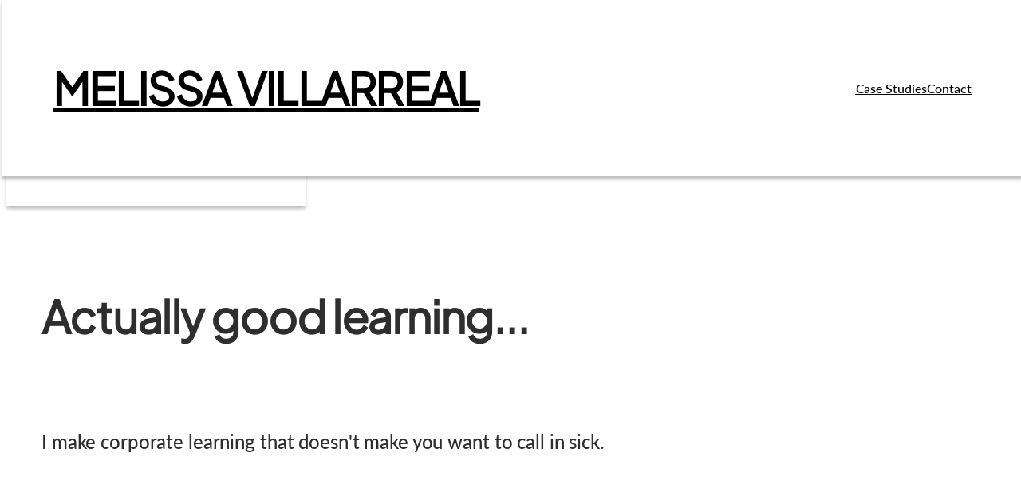

--- FILE ---
content_type: text/html
request_url: https://www.melissavillarreal.com/
body_size: 9760
content:


<!doctype html>
<html lang="en">
  <head>
    <meta charset="utf-8" />
    <noscript>
      <style>
        #container {
          display: none;
        }
      </style>
    </noscript>

    <meta name="viewport" content="width=device-width, initial-scale=1" />
    <meta name="color-scheme" content="light dark" />
    <link rel="preload" href="/_runtimes/sites-runtime.7299530804b78227f8b8c17d8cd756bd977883a54f20f11612891ff850bca101.js" as="script" crossorigin />
    <link rel="preload" href="/_json/22f2807d-d3fb-4c62-a2d0-f23b32ef7d07/_index.json" as="fetch" />
        <style id="reset-css"> @layer figreset,figoverridable,reset,theme,base,figutils,components,utilities;@layer figreset{:root{--100dvw:100vw;--100dvh:100vh}@supports (width:100dvw){:root{--100dvw:100dvw;--100dvh:100dvh}}}@layer figreset{:root{font-family:var(--default-font-family,ui-sans-serif,system-ui,sans-serif,"Apple Color Emoji","Segoe UI Emoji","Segoe UI Symbol","Noto Color Emoji")}*,*:before,*:after{box-sizing:border-box}html{-webkit-text-size-adjust:100%;-webkit-tap-highlight-color:transparent;-webkit-font-smoothing:antialiased;width:100%}html:has(#responsive-scaler){scrollbar-width:none;-ms-overflow-style:none}body{margin:0;width:100%}body:has([data-page-overflowx='hidden']){overflow-x:hidden}body:has([data-page-overflowx='auto']){overflow-x:auto}#container{width:100%}a{color:inherit;text-decoration:none}button{border:none;background:none;padding:0}h1,h2,h3,h4,h5,h6,p{font-size:inherit;font-weight:inherit}blockquote,dl,dd,h1,h2,h3,h4,h5,h6,hr,figure,p,pre{margin:0}ol,ul,menu{list-style:none;margin:0;padding-inline-start:1.5em}#container .textContents{color:#ffffff00}#container .textContents.hangingList > ul,#container .textContents.hangingList > ol{margin-left:-1.5em}#container .textContents >:not(:last-child){margin-bottom:var(--paragraph-spacing)}#container .textContents >:is(ul,ol):not(:last-child):has(+:is(ul,ol)){margin-bottom:var(--list-spacing)}#container .textContents li{margin-bottom:var(--list-spacing)}#container .textContents >:is(ol,ul):is(:last-child,:has(+ div)) > li:last-child,#container .textContents >:is(ol,ul):is(:last-child,:has(+ div)) >:is(ol,ul):last-child > li:last-child,#container .textContents >:is(ol,ul):is(:last-child,:has(+ div)) >:is(ol,ul):last-child >:is(ol,ul):last-child > li:last-child,#container .textContents >:is(ol,ul):is(:last-child,:has(+ div)) >:is(ol,ul):last-child >:is(ol,ul):last-child >:is(ol,ul):last-child > li:last-child,#container .textContents >:is(ol,ul):is(:last-child,:has(+ div)) >:is(ol,ul):last-child >:is(ol,ul):last-child >:is(ol,ul):last-child >:is(ol,ul):last-child > li:last-child{margin-bottom:0}#container .textClip{background-clip:text;-webkit-background-clip:text;-webkit-text-fill-color:transparent !important}#container .textClip > *{-webkit-text-fill-color:initial}#container .embed{border:none}#container .marquee-container{overflow-x:hidden;display:flex;flex-direction:row;position:relative;width:var(--width);transform:var(--transform);&:hover div{animation-play-state:var(--pause-on-hover)}&:active div{animation-play-state:var(--pause-on-click)}}#container .marquee{flex:0 0 auto;min-width:var(--min-width);display:flex;flex-direction:row;align-items:center;animation:scroll var(--duration) linear var(--delay) var(--iteration-count);animation-delay:var(--delay);animation-direction:var(--direction);animation-timing-function:var(--timing-function)}@media (prefers-reduced-motion:reduce){#container .marquee{animation:none}}@keyframes scroll{0%{transform:translateX(0%)}100%{transform:translateX(-100%)}}#container .marquee-initial-child-container{flex:0 0 auto;display:flex;min-width:auto;flex-direction:row;align-items:center}#container .marquee-child{transform:var(--transform)}.code-behavior-wrapper > *{width:100%;height:100%}.bypass-link{position:absolute;top:0;left:0;right:0;display:flex;justify-content:center;align-items:center;opacity:0;background-color:#444444}.bypass-link:focus-within{opacity:1;z-index:1000}.bypass-link > a{color:revert;text-decoration-line:underline}}@layer figutils{.textContents ul > li:before{content:'\2022';margin-left:-1.5em;display:inline-block;text-align:center;width:1.5em;-webkit-background-clip:var(--list-marker-background-clip);-webkit-text-fill-color:var(--list-marker-text-fill-color);background-clip:var(--list-marker-background-clip);background-image:var(--list-marker-background-image);color:var(--list-marker-color);font-size:var(--list-marker-font-size);line-height:var(--list-marker-line-height);mix-blend-mode:var(--list-marker-mix-blend-mode);vertical-align:var(--list-marker-vertical-align)}.textContents ol > li::marker{color:var(--list-marker-color);font-size:var(--list-marker-font-size);line-height:var(--list-marker-line-height);vertical-align:var(--list-marker-vertical-align)}.textContents .adjustLetterSpacing:after{content:'';margin-left:calc(var(--letter-spacing) * -1)}}</style><style id="font-faces-8wfaqj"> @font-face{font-family:"Inter:Medium";font-style:normal;src:url("/_woff/v1/Inter_1/Inter_1.woff2");font-display:block}@font-face{font-family:"Inter:Medium";font-style:normal;src:url("/_woff/v1/Inter_1/Inter_1-english.woff2");font-display:block;unicode-range:U+0000-00A0,U+00A2-00A9,U+00AC-00AE,U+00B0-00B7,U+00B9-00BA,U+00BC-00BE,U+00D7,U+00F7,U+2000-206F,U+2074,U+20AC,U+2122,U+2190-21BB,U+2212,U+2215,U+F8FF,U+FEFF,U+FFFD}@font-face{font-family:"Inter:Medium";font-style:normal;src:url("/_woff/v1/Inter_1/Inter_1-rest-latin.woff2");font-display:block;unicode-range:U+00A1,U+00AA-00AB,U+00AF,U+00B8,U+00BB,U+00BF-00D6,U+00D8-00F6,U+00F8-00FF,U+0131,U+0152-0153,U+02B0-02FF}@font-face{font-family:"Inter:Medium";font-style:normal;src:url("/_woff/v1/Inter_1/Inter_1-latin-extended-a.woff2");font-display:block;unicode-range:U+0100-0130,U+0132-0151,U+0154-017F}@font-face{font-family:"Inter:Medium";font-style:normal;src:url("/_woff/v1/Inter_1/Inter_1-latin-extended-b.woff2");font-display:block;unicode-range:U+0180-024F}@font-face{font-family:"Inter:Medium";font-style:normal;src:url("/_woff/v1/Inter_1/Inter_1-latin-extended-additional.woff2");font-display:block;unicode-range:U+1E00-1EFF}@font-face{font-family:"Inter:Medium";font-style:normal;src:url("/_woff/v1/Inter_1/Inter_1-rest.woff2");font-display:block;unicode-range:U+0259,U+0300-03C0,U+2070-2073,U+2075-20AB,U+20AD-2121,U+2123-218F,U+21BC-2211,U+2213-2214,U+2216-F8FE,U+FB01-FB02}@font-face{font-family:"Lato:Medium";font-style:normal;src:url("/_woff/v1/Lato-Medium_1/Lato-Medium_1.woff2");font-display:block}@font-face{font-family:"Lato:Medium";font-style:normal;src:url("/_woff/v1/Lato-Medium_1/Lato-Medium_1-english.woff2");font-display:block;unicode-range:U+0000-00A0,U+00A2-00A9,U+00AC-00AE,U+00B0-00B7,U+00B9-00BA,U+00BC-00BE,U+00D7,U+00F7,U+2000-206F,U+2074,U+20AC,U+2122,U+2190-21BB,U+2212,U+2215,U+F8FF,U+FEFF,U+FFFD}@font-face{font-family:"Lato:Medium";font-style:normal;src:url("/_woff/v1/Lato-Medium_1/Lato-Medium_1-rest-latin.woff2");font-display:block;unicode-range:U+00A1,U+00AA-00AB,U+00AF,U+00B8,U+00BB,U+00BF-00D6,U+00D8-00F6,U+00F8-00FF,U+0131,U+0152-0153,U+02B0-02FF}@font-face{font-family:"Lato:Medium";font-style:normal;src:url("/_woff/v1/Lato-Medium_1/Lato-Medium_1-latin-extended-a.woff2");font-display:block;unicode-range:U+0100-0130,U+0132-0151,U+0154-017F}@font-face{font-family:"Lato:Medium";font-style:normal;src:url("/_woff/v1/Lato-Medium_1/Lato-Medium_1-latin-extended-b.woff2");font-display:block;unicode-range:U+0180-024F}@font-face{font-family:"Lato:Medium";font-style:normal;src:url("/_woff/v1/Lato-Medium_1/Lato-Medium_1-latin-extended-additional.woff2");font-display:block;unicode-range:U+1E00-1EFF}@font-face{font-family:"Lato:Medium";font-style:normal;src:url("/_woff/v1/Lato-Medium_1/Lato-Medium_1-rest.woff2");font-display:block;unicode-range:U+0259,U+0300-03C0,U+2070-2073,U+2075-20AB,U+20AD-2121,U+2123-218F,U+21BC-2211,U+2213-2214,U+2216-F8FE,U+FB01-FB02}@font-face{font-family:"Plus Jakarta Sans:Bold";font-style:normal;src:url("/_woff/v1/PlusJakartaSans_wght__2/PlusJakartaSans_wght__2.woff2");font-display:block}@font-face{font-family:"Plus Jakarta Sans:Bold";font-style:normal;src:url("/_woff/v1/PlusJakartaSans_wght__2/PlusJakartaSans_wght__2-english.woff2");font-display:block;unicode-range:U+0000-00A0,U+00A2-00A9,U+00AC-00AE,U+00B0-00B7,U+00B9-00BA,U+00BC-00BE,U+00D7,U+00F7,U+2000-206F,U+2074,U+20AC,U+2122,U+2190-21BB,U+2212,U+2215,U+F8FF,U+FEFF,U+FFFD}@font-face{font-family:"Plus Jakarta Sans:Bold";font-style:normal;src:url("/_woff/v1/PlusJakartaSans_wght__2/PlusJakartaSans_wght__2-rest-latin.woff2");font-display:block;unicode-range:U+00A1,U+00AA-00AB,U+00AF,U+00B8,U+00BB,U+00BF-00D6,U+00D8-00F6,U+00F8-00FF,U+0131,U+0152-0153,U+02B0-02FF}@font-face{font-family:"Plus Jakarta Sans:Bold";font-style:normal;src:url("/_woff/v1/PlusJakartaSans_wght__2/PlusJakartaSans_wght__2-latin-extended-a.woff2");font-display:block;unicode-range:U+0100-0130,U+0132-0151,U+0154-017F}@font-face{font-family:"Plus Jakarta Sans:Bold";font-style:normal;src:url("/_woff/v1/PlusJakartaSans_wght__2/PlusJakartaSans_wght__2-latin-extended-b.woff2");font-display:block;unicode-range:U+0180-024F}@font-face{font-family:"Plus Jakarta Sans:Bold";font-style:normal;src:url("/_woff/v1/PlusJakartaSans_wght__2/PlusJakartaSans_wght__2-latin-extended-additional.woff2");font-display:block;unicode-range:U+1E00-1EFF}@font-face{font-family:"Plus Jakarta Sans:Bold";font-style:normal;src:url("/_woff/v1/PlusJakartaSans_wght__2/PlusJakartaSans_wght__2-rest.woff2");font-display:block;unicode-range:U+0259,U+0300-03C0,U+2070-2073,U+2075-20AB,U+20AD-2121,U+2123-218F,U+21BC-2211,U+2213-2214,U+2216-F8FE,U+FB01-FB02}</style><style id="breakpoint-css">@media (width < 1280px){[data-breakpoint-id="node-0_4"]{display:none !important}}@media (width >= 1280px) or (width < 800px){[data-breakpoint-id="node-106_71"]{display:none !important}}@media (width >= 800px){[data-breakpoint-id="node-106_190"]{display:none !important}}</style><style id="body-background-color">@media (max-width: 799px) { body:has([data-breakpoint-id="node-106_190"]) { background-color: #FFF } }
@media (max-width: 1279px), (min-width: 800px) { body:has([data-breakpoint-id="node-106_71"]) { background-color: #FFF } }
@media (min-width: 1280px) { body:has([data-breakpoint-id="node-0_4"]) { background-color: #FFF } }</style><style id="ssr-css">#container .css-vh2lqg {width: var(--viewport-width-scaled); min-height: var(--viewport-height-scaled); height: 100%; top: 0px;}#container .css-tzn6qh {display: block; position: absolute;}#container .css-6gkcj1 {transform-origin: top left; --max-layout-width: 2048px; --min-layout-width: 320px; --max-font-size: 288px; --min-font-size: 6px; --viewport-width-scaled: calc(var(--100dvw) / var(--viewport-scale)); --viewport-height-scaled: calc(var(--100dvh) / var(--viewport-scale)); --content-width-scaled: calc(var(--content-width-unscaled) / var(--viewport-scale)); --content-margin-x-scaled: max(calc((var(--viewport-width) - var(--max-layout-width)) / var(--viewport-scale) / 2), 0px);}#container .css-ll733z {position: relative;}#container .css-50jkpj {min-width: var(--content-min-width); width: 100%;}#container .css-yr7t68 {--content-width: calc(var(--content-width-scaled, 100%) - (var(--content-margin-x-scaled, 0px) * 2)); --content-margin: 0 var(--content-margin-x-scaled, 0); --content-min-width: calc(var(--viewport-width-scaled, 100%) - (var(--content-margin-x-scaled, 0px) * 2)); --content-min-height: var(--viewport-height-scaled, var(--100dvh)); background-color: #FFF;}#container .css-g0vp85 {border-radius: inherit; position: relative; display: flex; flex-direction: column; align-items: center;}#container .css-sbkc9e {width: 100%; height: 100%; min-width: var(--content-min-width); min-height: var(--content-min-height); max-width: inherit;}#container .css-5q2tv6 {min-width: var(--content-min-width); max-width: inherit; width: var(--content-width); height: 100%; min-height: var(--content-min-height);}#container .css-83go40 {box-sizing: border-box; display: flex; flex-direction: column-reverse; justify-content: flex-start; align-items: center; position: relative; margin: var(--content-margin); padding: 12px 0px;}#container .css-ndsgy9 {align-content: stretch; overflow: clip;}#container .css-ocdco5 {height: 987px; width: 100%;}#container .css-759rf1 {position: relative; flex-shrink: 0; order: 6;}#container .css-gxdil1 {overflow: clip;}#container .css-j9f0op {width: 100%; height: 100%;}#container .css-dnr334 {box-sizing: border-box; display: flex; flex-direction: column; justify-content: flex-start; align-items: center; gap: 25px; position: relative; padding: 250px 44px 25px;}#container .css-paq0kv {align-content: stretch;}#container .css-dyqpy5 {width: 100%; height: 987px;}#container .css-5knerd {position: relative; flex-shrink: 0;}#container .css-v27th6 {width: 100%;}#container .css-kscsi9 {border-radius: inherit; position: relative; display: flex; flex-direction: column; justify-content: flex-end;}#container .css-oayne0 {box-sizing: border-box; display: flex; flex-direction: column; justify-content: flex-end; align-items: flex-start; gap: 32px; position: relative; padding: 40px 0px;}#container .css-7js8wp {align-content: stretch; overflow: visible;}#container .css-bxyvuu {height: 315px; width: 100%;}#container .css-ye91n1 {position: relative; flex-shrink: 0; box-sizing: border-box; display: flex; flex-direction: column; justify-content: center; align-items: flex-start; gap: 24px; padding: 0px;}#container .css-vkpzlc {position: relative; flex-shrink: 0; display: flex; flex-direction: column; justify-content: center;}#container .css-lf8514 {font-family: "Plus Jakarta Sans:Bold", sans-serif; word-break: break-word; font-weight: 700; font-size: 56px; letter-spacing: -1.12px; text-align: left; line-height: 0;}#container .css-pogbza {font-variation-settings: normal; color: #2E2E2E; --paragraph-spacing: 0px; --list-spacing: 0px; --letter-spacing: -1.12px;}#container .css-8zr56v {display: block;}#container .css-ydwdby {white-space: pre-wrap; line-height: 1.1;}#container .css-e3wplg {position: relative; flex-shrink: 0; flex: 1 0 0; display: flex; flex-direction: column; justify-content: center;}#container .css-w1qwf1 {min-width: 1px; min-height: 1px; width: 100%;}#container .css-3qwf9m {font-family: "Lato:Medium", sans-serif; word-break: break-word; font-style: normal; font-size: 24px; letter-spacing: -0.12px; text-align: left; line-height: 0;}#container .css-p7b2s9 {color: #2E2E2E; --paragraph-spacing: 0px; --list-spacing: 0px; --letter-spacing: -0.12px;}#container .css-i8wmi {white-space: pre-wrap; line-height: 1.45;}#container .css-ihjq5u {max-width: 287px; width: 287px; height: 263.3647155761719px;}#container .css-d5ghsn {border-radius: inherit; position: relative; display: flex; flex-direction: column; align-items: center; justify-content: center;}#container .css-jo8ywo {width: 100%; height: 100%; max-width: inherit;}#container .css-8u17my {max-width: inherit; width: 287px; height: 263.3647155761719px;}#container .css-pkwcf7 {box-sizing: border-box; display: flex; flex-direction: column-reverse; justify-content: center; align-items: center; gap: 4.501960754394531px; position: relative; padding: 36.01568603515625px 0px;}#container .css-a8ojeh {aspect-ratio: 594 / 508;}#container .css-jz0wij {position: relative; flex-shrink: 0; order: 1; display: block; border-radius: 13.505882263183594px;}#container .css-trglf0 {position: absolute;}#container .css-r0azwh {inset: 0px; pointer-events: none;}#container .css-9unj7x {object-fit: cover; object-position: 50% 50%;}#container .css-bgpo44 {border-radius: 13.505882263183594px;}#container .css-ez8men {max-width: none; width: 100%; height: 100%;}#container .css-759rfw {position: relative; flex-shrink: 0; order: 5;}#container .css-rt1aze {border-radius: inherit; position: relative;}#container .css-gj07xw {box-sizing: border-box; display: flex; flex-direction: column; justify-content: flex-start; align-items: flex-start; gap: 32px; position: relative; padding: 35px 44px 65px;}#container .css-barlih {position: relative; flex-shrink: 0; box-sizing: border-box; display: flex; flex-direction: column; justify-content: flex-start; align-items: flex-start; gap: 16px; padding: 0px;}#container .css-jinbg8 {font-family: "Plus Jakarta Sans:Bold", sans-serif; word-break: break-word; font-weight: 700; font-size: 48px; letter-spacing: -0.96px; text-align: left; line-height: 0;}#container .css-pe0g3 {font-variation-settings: normal; color: #2E2E2E; --paragraph-spacing: 0px; --list-spacing: 0px; --letter-spacing: -0.96px;}#container .css-nltibn {white-space: pre-wrap; line-height: 1.2000000762939453;}#container .css-aszky9 {font-family: "Inter:Medium", sans-serif; word-break: break-word; font-weight: 500; font-style: normal; font-size: 18px; letter-spacing: -0.09px; text-align: left; line-height: 0;}#container .css-3id7bl {font-variation-settings: normal; color: #2E2E2E; --paragraph-spacing: 0px; --list-spacing: 0px; --letter-spacing: -0.09px;}#container .css-7lftet {white-space: pre-wrap; line-height: 1.45; font-size: 18px;}#container .css-759rgr {position: relative; flex-shrink: 0; order: 4;}#container .css-ehw90o {box-sizing: border-box; display: flex; flex-direction: column; justify-content: flex-start; align-items: center; gap: 32px; position: relative; padding: 50px 44px;}#container .css-cl1m3l {font-family: "Plus Jakarta Sans:Bold", sans-serif; word-break: break-word; font-weight: 700; font-size: 40px; letter-spacing: -0.2px; text-align: center; line-height: 0;}#container .css-2chhce {font-variation-settings: normal; color: #2E2E2E; --paragraph-spacing: 0px; --list-spacing: 0px; --letter-spacing: -0.2px;}#container .css-anwplc {position: relative; flex-shrink: 0; box-sizing: border-box; display: flex; flex-direction: row; justify-content: center; align-items: center; flex-wrap: wrap; gap: 12px 75px; padding: 0px;}#container .css-ytibk2 {align-content: center; overflow: clip;}#container .css-r9wmzp {position: absolute; border-style: solid; border-color: rgba(0, 0, 0, 0.00); border-top-width: 0px; border-bottom-width: 1.5px; border-left-width: 0px; border-right-width: 0px;}#container .css-ggwoeh {inset: 0px;}#container .css-s3s1qq {overflow: visible; pointer-events: none;}#container .css-xc7su0 {width: 375px; height: 250px; left: 0; right: auto; top: 0; bottom: auto;}#container .css-5a7rgp {position: absolute; order: 3;}#container .css-qs7sa9 {box-shadow: 0px 4px 4px 0px rgba(0, 0, 0, 0.25); background-color: #FFF;}#container .css-8ul899 {border-radius: inherit; position: relative; display: flex; flex-direction: row; align-items: center;}#container .css-xizatu {box-sizing: border-box; display: flex; flex-direction: row; justify-content: space-between; align-items: center; position: relative; padding: 24px 64px;}#container .css-sdj29 {width: 375px; height: 250px;}#container .css-ocv704 {position: absolute; box-sizing: border-box; display: flex; flex-direction: row; justify-content: flex-start; align-items: center; gap: 40px; padding: 0px;}#container .css-mhzwb6 {left: 33px; right: auto; top: 166px; bottom: auto;}#container .css-7ge4wy {white-space: nowrap; font-family: "Lato:Medium", sans-serif; word-break: break-word; font-style: normal; text-transform: capitalize; font-size: 14px; letter-spacing: -0.07px; text-align: center; line-height: 0;}#container .css-izvfp6 {color: #000; --paragraph-spacing: 0px; --list-spacing: 0px; --letter-spacing: -0.07px;}#container .css-z91rnx {white-space: pre; line-height: 1.45;}#container .css-3q6b3a {text-decoration-line: underline; text-underline-position: from-font; text-decoration-thickness: from-font; text-decoration-style: solid; cursor: pointer;}#container .css-nve9l3 {width: 247px; left: 33px; right: auto; top: 87px; bottom: auto;}#container .css-9tvvr1 {transform: translateY(-50%); font-variation-settings: normal; color: #000; --paragraph-spacing: 0px; --list-spacing: 0px; --letter-spacing: -1.2px;}#container .css-8zrmd9 {position: absolute; display: flex; flex-direction: column; justify-content: center;}#container .css-pna842 {font-family: "Plus Jakarta Sans:Bold", sans-serif; word-break: break-word; font-weight: 700; font-size: 40px; letter-spacing: -1.2px; text-align: left; line-height: 0;}#container .css-134pm3 {cursor: pointer;}#container .css-qo5u35 {height: 88px; width: 100%;}#container .css-759rjc {position: relative; flex-shrink: 0; order: 1;}#container .css-hpqm4m {position: absolute; border-style: solid; border-color: rgba(0, 0, 0, 0.15); border-top-width: 1px; border-bottom-width: 0px; border-left-width: 0px; border-right-width: 0px;}#container .css-ld0hsi {display: block; position: relative;}#container .css-pnkv1h {width: 100%; height: 88px;}#container .css-ln35k7 {height: 941px; width: 100%;}#container .css-gkf8sl {box-sizing: border-box; display: flex; flex-direction: column; justify-content: flex-start; align-items: center; gap: 25px; position: relative; padding: 150px 64px 25px;}#container .css-dyqmu7 {width: 100%; height: 941px;}#container .css-59rdls {width: min-content; min-width: 100%;}#container .css-i5gp21 {width: 360px;}#container .css-u0x77r {width: 510px; height: 468px;}#container .css-qghvn5 {box-sizing: border-box; display: flex; flex-direction: column-reverse; justify-content: center; align-items: center; gap: 8px; position: relative; padding: 64px 0px;}#container .css-2pkjfp {position: relative; flex-shrink: 0; order: 1; display: block; border-radius: 24px;}#container .css-u79xnw {border-radius: 24px;}#container .css-4ciyeg {height: 445px; width: 100%;}#container .css-ai2isw {box-sizing: border-box; display: flex; flex-direction: column; justify-content: flex-start; align-items: flex-start; gap: 32px; position: relative; padding: 35px 64px 65px;}#container .css-dyng00 {width: 100%; height: 445px;}#container .css-3ob18s {box-sizing: border-box; display: flex; flex-direction: column; justify-content: flex-start; align-items: center; gap: 32px; position: relative; padding: 80px 64px;}#container .css-ngo9yo {width: 800px; height: 150px; left: 0; right: auto; top: 0; bottom: auto;}#container .css-pgyb21 {width: 800px; height: 150px;}#container .css-5dba7r {min-width: 1px; min-height: 1px;}#container .css-ink0bq {font-variation-settings: normal; color: #000; --paragraph-spacing: 0px; --list-spacing: 0px; --letter-spacing: -1.2px;}#container .css-xlntrt {position: relative; flex-shrink: 0; box-sizing: border-box; display: flex; flex-direction: row; justify-content: flex-start; align-items: center; gap: 40px; padding: 0px;}#container .css-medhef {height: 202px; width: 100%;}#container .css-dym2zl {width: 100%; height: 202px;}#container .css-zdvtlg {width: 1280px; left: 2px; right: auto; top: 0; bottom: auto;}#container .css-5ipb8y {position: fixed; order: 7;}#container .css-llswuh {z-index: 9999; box-shadow: 0px 4px 4px 0px rgba(0, 0, 0, 0.25); background-color: #FFF;}#container .css-5icu3x {width: 1280px;}#container .css-7vnnft {font-family: "Plus Jakarta Sans:Bold", sans-serif; word-break: break-word; font-weight: 700; font-size: 56px; letter-spacing: -1.68px; text-align: left; line-height: 0;}#container .css-b2mgfo {font-variation-settings: normal; color: #000; --paragraph-spacing: 0px; --list-spacing: 0px; --letter-spacing: -1.68px;}#container .css-o2w6ge {position: relative; flex-shrink: 0; flex: 1 0 0; box-sizing: border-box; display: flex; flex-direction: row; justify-content: flex-end; align-items: center; gap: 40px; padding: 0px;}#container .css-qczvmt {white-space: nowrap; font-family: "Lato:Medium", sans-serif; word-break: break-word; font-style: normal; text-transform: capitalize; font-size: 16px; letter-spacing: -0.08px; text-align: center; line-height: 0;}#container .css-j0f8aj {color: #000; --paragraph-spacing: 0px; --list-spacing: 0px; --letter-spacing: -0.08px;}#container .css-d9lehv {height: 725px; width: 100%;}#container .css-688vqn {border-radius: inherit; position: relative; display: flex; flex-direction: row; align-items: center; justify-content: center;}#container .css-airxow {box-sizing: border-box; display: flex; flex-direction: row; justify-content: center; align-items: center; gap: 64px; position: relative; padding: 120px 64px;}#container .css-dypbh7 {width: 100%; height: 725px;}#container .css-hv01ud {position: relative; flex-shrink: 0; flex: 1 0 0;}#container .css-6coo97 {height: 431px; width: 100%;}#container .css-s8goer {box-sizing: border-box; display: flex; flex-direction: column; justify-content: flex-start; align-items: flex-start; gap: 32px; position: relative; padding: 65px 64px;}#container .css-dynf5v {width: 100%; height: 431px;}#container .css-b7vqw4 {font-family: "Lato:Medium", sans-serif; word-break: break-word; font-style: normal; font-size: 20px; letter-spacing: -0.1px; text-align: center; line-height: 0;}#container .css-gtkstr {color: #2E2E2E; --paragraph-spacing: 0px; --list-spacing: 0px; --letter-spacing: -0.1px;}#container .css-xno2th {height: 84.00000762939453px;}#container .css-w05399 {border-radius: inherit; position: relative; display: flex; flex-direction: column; justify-content: center;}#container .css-n7tvdd {box-sizing: border-box; display: flex; flex-direction: column; justify-content: center; align-items: flex-start; position: relative; padding: 16px;}#container .css-cmrlkh {width: 220px; height: 64px;}#container .css-wc1msa {position: relative; flex-shrink: 0; display: block;}#container .css-pygz23 {height: 84px;}#container .css-ohlyk9 {width: 53px; height: 60px;}#container .css-807uye {width: 205px; height: 64px;}</style><script>window.__serverRenderedCSSClassNames = {"css-vh2lqg":"{\"width\":\"var(--viewport-width-scaled)\",\"minHeight\":\"var(--viewport-height-scaled)\",\"height\":\"100%\",\"top\":\"0px\"}","css-tzn6qh":"{\"display\":\"block\",\"position\":\"absolute\"}","css-6gkcj1":"{\"transformOrigin\":\"top left\",\"--max-layout-width\":\"2048px\",\"--min-layout-width\":\"320px\",\"--max-font-size\":\"288px\",\"--min-font-size\":\"6px\",\"--viewport-width-scaled\":\"calc(var(--100dvw) / var(--viewport-scale))\",\"--viewport-height-scaled\":\"calc(var(--100dvh) / var(--viewport-scale))\",\"--content-width-scaled\":\"calc(var(--content-width-unscaled) / var(--viewport-scale))\",\"--content-margin-x-scaled\":\"max(calc((var(--viewport-width) - var(--max-layout-width)) / var(--viewport-scale) / 2), 0px)\"}","css-ll733z":"{\"position\":\"relative\"}","css-50jkpj":"{\"minWidth\":\"var(--content-min-width)\",\"width\":\"100%\"}","css-yr7t68":"{\"--content-width\":\"calc(var(--content-width-scaled, 100%) - (var(--content-margin-x-scaled, 0px) * 2))\",\"--content-margin\":\"0 var(--content-margin-x-scaled, 0)\",\"--content-min-width\":\"calc(var(--viewport-width-scaled, 100%) - (var(--content-margin-x-scaled, 0px) * 2))\",\"--content-min-height\":\"var(--viewport-height-scaled, var(--100dvh))\",\"backgroundColor\":\"#FFF\"}","css-g0vp85":"{\"borderRadius\":\"inherit\",\"position\":\"relative\",\"display\":\"flex\",\"flexDirection\":\"column\",\"alignItems\":\"center\"}","css-sbkc9e":"{\"width\":\"100%\",\"height\":\"100%\",\"minWidth\":\"var(--content-min-width)\",\"minHeight\":\"var(--content-min-height)\",\"maxWidth\":\"inherit\"}","css-5q2tv6":"{\"minWidth\":\"var(--content-min-width)\",\"maxWidth\":\"inherit\",\"width\":\"var(--content-width)\",\"height\":\"100%\",\"minHeight\":\"var(--content-min-height)\"}","css-83go40":"{\"paddingTop\":12,\"paddingBottom\":12,\"paddingLeft\":0,\"paddingRight\":0,\"boxSizing\":\"border-box\",\"display\":\"flex\",\"flexDirection\":\"column-reverse\",\"justifyContent\":\"flex-start\",\"alignItems\":\"center\",\"position\":\"relative\",\"margin\":\"var(--content-margin)\"}","css-ndsgy9":"{\"alignContent\":\"stretch\",\"overflow\":\"clip\"}","css-ocdco5":"{\"height\":987,\"width\":\"100%\"}","css-759rf1":"{\"position\":\"relative\",\"flexShrink\":0,\"order\":6}","css-gxdil1":"{\"overflowX\":\"clip\",\"overflowY\":\"clip\"}","css-j9f0op":"{\"width\":\"100%\",\"height\":\"100%\"}","css-dnr334":"{\"paddingTop\":250,\"paddingBottom\":25,\"paddingLeft\":44,\"paddingRight\":44,\"boxSizing\":\"border-box\",\"display\":\"flex\",\"flexDirection\":\"column\",\"justifyContent\":\"flex-start\",\"alignItems\":\"center\",\"gap\":25,\"position\":\"relative\"}","css-paq0kv":"{\"alignContent\":\"stretch\"}","css-dyqpy5":"{\"width\":\"100%\",\"height\":987}","css-5knerd":"{\"position\":\"relative\",\"flexShrink\":0}","css-v27th6":"{\"width\":\"100%\"}","css-kscsi9":"{\"borderRadius\":\"inherit\",\"position\":\"relative\",\"display\":\"flex\",\"flexDirection\":\"column\",\"justifyContent\":\"flex-end\"}","css-oayne0":"{\"paddingTop\":40,\"paddingBottom\":40,\"paddingLeft\":0,\"paddingRight\":0,\"boxSizing\":\"border-box\",\"display\":\"flex\",\"flexDirection\":\"column\",\"justifyContent\":\"flex-end\",\"alignItems\":\"flex-start\",\"gap\":32,\"position\":\"relative\"}","css-7js8wp":"{\"alignContent\":\"stretch\",\"overflow\":\"visible\"}","css-bxyvuu":"{\"height\":315,\"width\":\"100%\"}","css-ye91n1":"{\"position\":\"relative\",\"flexShrink\":0,\"paddingTop\":0,\"paddingBottom\":0,\"paddingLeft\":0,\"paddingRight\":0,\"boxSizing\":\"border-box\",\"display\":\"flex\",\"flexDirection\":\"column\",\"justifyContent\":\"center\",\"alignItems\":\"flex-start\",\"gap\":24}","css-vkpzlc":"{\"position\":\"relative\",\"flexShrink\":0,\"display\":\"flex\",\"flexDirection\":\"column\",\"justifyContent\":\"center\"}","css-lf8514":"{\"fontFamily\":\"\\\"Plus Jakarta Sans:Bold\\\", sans-serif\",\"wordBreak\":\"break-word\",\"fontWeight\":700,\"fontSize\":\"56px\",\"letterSpacing\":\"-1.12px\",\"textAlign\":\"left\",\"lineHeight\":0}","css-pogbza":"{\"fontVariationSettings\":\"normal\",\"color\":\"#2E2E2E\",\"--paragraph-spacing\":\"0px\",\"--list-spacing\":\"0px\",\"--letter-spacing\":\"-1.12px\"}","css-8zr56v":"{\"display\":\"block\"}","css-ydwdby":"{\"whiteSpace\":\"pre-wrap\",\"lineHeight\":\"1.1\"}","css-e3wplg":"{\"position\":\"relative\",\"flexShrink\":0,\"flex\":\"1 0 0\",\"display\":\"flex\",\"flexDirection\":\"column\",\"justifyContent\":\"center\"}","css-w1qwf1":"{\"minWidth\":1,\"minHeight\":1,\"width\":\"100%\"}","css-3qwf9m":"{\"fontFamily\":\"\\\"Lato:Medium\\\", sans-serif\",\"wordBreak\":\"break-word\",\"fontStyle\":\"normal\",\"fontSize\":\"24px\",\"letterSpacing\":\"-0.12px\",\"textAlign\":\"left\",\"lineHeight\":0}","css-p7b2s9":"{\"color\":\"#2E2E2E\",\"--paragraph-spacing\":\"0px\",\"--list-spacing\":\"0px\",\"--letter-spacing\":\"-0.12px\"}","css-i8wmi":"{\"whiteSpace\":\"pre-wrap\",\"lineHeight\":\"1.45\"}","css-ihjq5u":"{\"maxWidth\":287,\"width\":287,\"height\":263.3647155761719}","css-d5ghsn":"{\"borderRadius\":\"inherit\",\"position\":\"relative\",\"display\":\"flex\",\"flexDirection\":\"column\",\"alignItems\":\"center\",\"justifyContent\":\"center\"}","css-jo8ywo":"{\"width\":\"100%\",\"height\":\"100%\",\"maxWidth\":\"inherit\"}","css-8u17my":"{\"maxWidth\":\"inherit\",\"width\":287,\"height\":263.3647155761719}","css-pkwcf7":"{\"paddingTop\":36.01568603515625,\"paddingBottom\":36.01568603515625,\"paddingLeft\":0,\"paddingRight\":0,\"boxSizing\":\"border-box\",\"display\":\"flex\",\"flexDirection\":\"column-reverse\",\"justifyContent\":\"center\",\"alignItems\":\"center\",\"gap\":4.501960754394531,\"position\":\"relative\"}","css-a8ojeh":"{\"aspectRatio\":\"594 / 508\"}","css-jz0wij":"{\"position\":\"relative\",\"flexShrink\":0,\"order\":1,\"borderTopLeftRadius\":13.505882263183594,\"borderTopRightRadius\":13.505882263183594,\"borderBottomRightRadius\":13.505882263183594,\"borderBottomLeftRadius\":13.505882263183594,\"display\":\"block\"}","css-trglf0":"{\"position\":\"absolute\"}","css-r0azwh":"{\"inset\":0,\"pointerEvents\":\"none\"}","css-9unj7x":"{\"objectFit\":\"cover\",\"objectPosition\":\"50% 50%\"}","css-bgpo44":"{\"borderTopLeftRadius\":13.505882263183594,\"borderTopRightRadius\":13.505882263183594,\"borderBottomRightRadius\":13.505882263183594,\"borderBottomLeftRadius\":13.505882263183594}","css-ez8men":"{\"maxWidth\":\"none\",\"width\":\"100%\",\"height\":\"100%\"}","css-759rfw":"{\"position\":\"relative\",\"flexShrink\":0,\"order\":5}","css-rt1aze":"{\"borderRadius\":\"inherit\",\"position\":\"relative\"}","css-gj07xw":"{\"paddingTop\":35,\"paddingBottom\":65,\"paddingLeft\":44,\"paddingRight\":44,\"boxSizing\":\"border-box\",\"display\":\"flex\",\"flexDirection\":\"column\",\"justifyContent\":\"flex-start\",\"alignItems\":\"flex-start\",\"gap\":32,\"position\":\"relative\"}","css-barlih":"{\"position\":\"relative\",\"flexShrink\":0,\"paddingTop\":0,\"paddingBottom\":0,\"paddingLeft\":0,\"paddingRight\":0,\"boxSizing\":\"border-box\",\"display\":\"flex\",\"flexDirection\":\"column\",\"justifyContent\":\"flex-start\",\"alignItems\":\"flex-start\",\"gap\":16}","css-jinbg8":"{\"fontFamily\":\"\\\"Plus Jakarta Sans:Bold\\\", sans-serif\",\"wordBreak\":\"break-word\",\"fontWeight\":700,\"fontSize\":\"48px\",\"letterSpacing\":\"-0.96px\",\"textAlign\":\"left\",\"lineHeight\":0}","css-pe0g3":"{\"fontVariationSettings\":\"normal\",\"color\":\"#2E2E2E\",\"--paragraph-spacing\":\"0px\",\"--list-spacing\":\"0px\",\"--letter-spacing\":\"-0.96px\"}","css-nltibn":"{\"whiteSpace\":\"pre-wrap\",\"lineHeight\":\"1.2000000762939453\"}","css-aszky9":"{\"fontFamily\":\"\\\"Inter:Medium\\\", sans-serif\",\"wordBreak\":\"break-word\",\"fontWeight\":500,\"fontStyle\":\"normal\",\"fontSize\":\"18px\",\"letterSpacing\":\"-0.09px\",\"textAlign\":\"left\",\"lineHeight\":0}","css-3id7bl":"{\"fontVariationSettings\":\"normal\",\"color\":\"#2E2E2E\",\"--paragraph-spacing\":\"0px\",\"--list-spacing\":\"0px\",\"--letter-spacing\":\"-0.09px\"}","css-7lftet":"{\"whiteSpace\":\"pre-wrap\",\"lineHeight\":\"1.45\",\"fontSize\":\"18px\"}","css-759rgr":"{\"position\":\"relative\",\"flexShrink\":0,\"order\":4}","css-ehw90o":"{\"paddingTop\":50,\"paddingBottom\":50,\"paddingLeft\":44,\"paddingRight\":44,\"boxSizing\":\"border-box\",\"display\":\"flex\",\"flexDirection\":\"column\",\"justifyContent\":\"flex-start\",\"alignItems\":\"center\",\"gap\":32,\"position\":\"relative\"}","css-cl1m3l":"{\"fontFamily\":\"\\\"Plus Jakarta Sans:Bold\\\", sans-serif\",\"wordBreak\":\"break-word\",\"fontWeight\":700,\"fontSize\":\"40px\",\"letterSpacing\":\"-0.2px\",\"textAlign\":\"center\",\"lineHeight\":0}","css-2chhce":"{\"fontVariationSettings\":\"normal\",\"color\":\"#2E2E2E\",\"--paragraph-spacing\":\"0px\",\"--list-spacing\":\"0px\",\"--letter-spacing\":\"-0.2px\"}","css-anwplc":"{\"position\":\"relative\",\"flexShrink\":0,\"paddingTop\":0,\"paddingBottom\":0,\"paddingLeft\":0,\"paddingRight\":0,\"boxSizing\":\"border-box\",\"display\":\"flex\",\"flexDirection\":\"row\",\"justifyContent\":\"center\",\"alignItems\":\"center\",\"flexWrap\":\"wrap\",\"gap\":\"12px 75px\"}","css-ytibk2":"{\"alignContent\":\"center\",\"overflowX\":\"clip\",\"overflowY\":\"clip\"}","css-r9wmzp":"{\"position\":\"absolute\",\"borderStyle\":\"solid\",\"borderColor\":\"rgba(0, 0, 0, 0.00)\",\"borderTopWidth\":0,\"borderBottomWidth\":1.5,\"borderLeftWidth\":0,\"borderRightWidth\":0}","css-ggwoeh":"{\"top\":0,\"left\":0,\"right\":0,\"bottom\":0}","css-s3s1qq":"{\"overflow\":\"visible\",\"pointerEvents\":\"none\"}","css-xc7su0":"{\"width\":375,\"height\":250,\"left\":\"0\",\"right\":\"auto\",\"top\":\"0\",\"bottom\":\"auto\"}","css-5a7rgp":"{\"position\":\"absolute\",\"order\":3}","css-qs7sa9":"{\"boxShadow\":\"0px 4px 4px 0px rgba(0, 0, 0, 0.25)\",\"backgroundColor\":\"#FFF\"}","css-8ul899":"{\"borderRadius\":\"inherit\",\"position\":\"relative\",\"display\":\"flex\",\"flexDirection\":\"row\",\"alignItems\":\"center\"}","css-xizatu":"{\"paddingTop\":24,\"paddingBottom\":24,\"paddingLeft\":64,\"paddingRight\":64,\"boxSizing\":\"border-box\",\"display\":\"flex\",\"flexDirection\":\"row\",\"justifyContent\":\"space-between\",\"alignItems\":\"center\",\"position\":\"relative\"}","css-sdj29":"{\"width\":375,\"height\":250}","css-ocv704":"{\"position\":\"absolute\",\"paddingTop\":0,\"paddingBottom\":0,\"paddingLeft\":0,\"paddingRight\":0,\"boxSizing\":\"border-box\",\"display\":\"flex\",\"flexDirection\":\"row\",\"justifyContent\":\"flex-start\",\"alignItems\":\"center\",\"gap\":40}","css-mhzwb6":"{\"left\":\"33px\",\"right\":\"auto\",\"top\":\"166px\",\"bottom\":\"auto\"}","css-7ge4wy":"{\"whiteSpace\":\"nowrap\",\"fontFamily\":\"\\\"Lato:Medium\\\", sans-serif\",\"wordBreak\":\"break-word\",\"fontStyle\":\"normal\",\"textTransform\":\"capitalize\",\"fontSize\":\"14px\",\"letterSpacing\":\"-0.07px\",\"textAlign\":\"center\",\"lineHeight\":0}","css-izvfp6":"{\"color\":\"#000\",\"--paragraph-spacing\":\"0px\",\"--list-spacing\":\"0px\",\"--letter-spacing\":\"-0.07px\"}","css-z91rnx":"{\"whiteSpace\":\"pre\",\"lineHeight\":\"1.45\"}","css-3q6b3a":"{\"textDecorationLine\":\"underline\",\"textUnderlinePosition\":\"from-font\",\"textDecorationThickness\":\"from-font\",\"textDecorationStyle\":\"solid\",\"cursor\":\"pointer\"}","css-nve9l3":"{\"width\":247,\"left\":\"33px\",\"right\":\"auto\",\"top\":\"87px\",\"bottom\":\"auto\"}","css-9tvvr1":"{\"transform\":\"translateY(-50%)\",\"fontVariationSettings\":\"normal\",\"color\":\"#000\",\"--paragraph-spacing\":\"0px\",\"--list-spacing\":\"0px\",\"--letter-spacing\":\"-1.2px\"}","css-8zrmd9":"{\"position\":\"absolute\",\"display\":\"flex\",\"flexDirection\":\"column\",\"justifyContent\":\"center\"}","css-pna842":"{\"fontFamily\":\"\\\"Plus Jakarta Sans:Bold\\\", sans-serif\",\"wordBreak\":\"break-word\",\"fontWeight\":700,\"fontSize\":\"40px\",\"letterSpacing\":\"-1.2px\",\"textAlign\":\"left\",\"lineHeight\":0}","css-134pm3":"{\"cursor\":\"pointer\"}","css-qo5u35":"{\"height\":88,\"width\":\"100%\"}","css-759rjc":"{\"position\":\"relative\",\"flexShrink\":0,\"order\":1}","css-hpqm4m":"{\"position\":\"absolute\",\"borderStyle\":\"solid\",\"borderColor\":\"rgba(0, 0, 0, 0.15)\",\"borderTopWidth\":1,\"borderBottomWidth\":0,\"borderLeftWidth\":0,\"borderRightWidth\":0}","css-ld0hsi":"{\"display\":\"block\",\"position\":\"relative\"}","css-pnkv1h":"{\"width\":\"100%\",\"height\":88}","css-ln35k7":"{\"height\":941,\"width\":\"100%\"}","css-gkf8sl":"{\"paddingTop\":150,\"paddingBottom\":25,\"paddingLeft\":64,\"paddingRight\":64,\"boxSizing\":\"border-box\",\"display\":\"flex\",\"flexDirection\":\"column\",\"justifyContent\":\"flex-start\",\"alignItems\":\"center\",\"gap\":25,\"position\":\"relative\"}","css-dyqmu7":"{\"width\":\"100%\",\"height\":941}","css-59rdls":"{\"width\":\"min-content\",\"minWidth\":\"100%\"}","css-i5gp21":"{\"width\":360}","css-u0x77r":"{\"width\":510,\"height\":468}","css-qghvn5":"{\"paddingTop\":64,\"paddingBottom\":64,\"paddingLeft\":0,\"paddingRight\":0,\"boxSizing\":\"border-box\",\"display\":\"flex\",\"flexDirection\":\"column-reverse\",\"justifyContent\":\"center\",\"alignItems\":\"center\",\"gap\":8,\"position\":\"relative\"}","css-2pkjfp":"{\"position\":\"relative\",\"flexShrink\":0,\"order\":1,\"borderTopLeftRadius\":24,\"borderTopRightRadius\":24,\"borderBottomRightRadius\":24,\"borderBottomLeftRadius\":24,\"display\":\"block\"}","css-u79xnw":"{\"borderTopLeftRadius\":24,\"borderTopRightRadius\":24,\"borderBottomRightRadius\":24,\"borderBottomLeftRadius\":24}","css-4ciyeg":"{\"height\":445,\"width\":\"100%\"}","css-ai2isw":"{\"paddingTop\":35,\"paddingBottom\":65,\"paddingLeft\":64,\"paddingRight\":64,\"boxSizing\":\"border-box\",\"display\":\"flex\",\"flexDirection\":\"column\",\"justifyContent\":\"flex-start\",\"alignItems\":\"flex-start\",\"gap\":32,\"position\":\"relative\"}","css-dyng00":"{\"width\":\"100%\",\"height\":445}","css-3ob18s":"{\"paddingTop\":80,\"paddingBottom\":80,\"paddingLeft\":64,\"paddingRight\":64,\"boxSizing\":\"border-box\",\"display\":\"flex\",\"flexDirection\":\"column\",\"justifyContent\":\"flex-start\",\"alignItems\":\"center\",\"gap\":32,\"position\":\"relative\"}","css-ngo9yo":"{\"width\":800,\"height\":150,\"left\":\"0\",\"right\":\"auto\",\"top\":\"0\",\"bottom\":\"auto\"}","css-pgyb21":"{\"width\":800,\"height\":150}","css-5dba7r":"{\"minWidth\":1,\"minHeight\":1}","css-ink0bq":"{\"fontVariationSettings\":\"normal\",\"color\":\"#000\",\"--paragraph-spacing\":\"0px\",\"--list-spacing\":\"0px\",\"--letter-spacing\":\"-1.2px\"}","css-xlntrt":"{\"position\":\"relative\",\"flexShrink\":0,\"paddingTop\":0,\"paddingBottom\":0,\"paddingLeft\":0,\"paddingRight\":0,\"boxSizing\":\"border-box\",\"display\":\"flex\",\"flexDirection\":\"row\",\"justifyContent\":\"flex-start\",\"alignItems\":\"center\",\"gap\":40}","css-medhef":"{\"height\":202,\"width\":\"100%\"}","css-dym2zl":"{\"width\":\"100%\",\"height\":202}","css-zdvtlg":"{\"width\":1280,\"left\":\"2px\",\"right\":\"auto\",\"top\":\"0\",\"bottom\":\"auto\"}","css-5ipb8y":"{\"position\":\"fixed\",\"order\":7}","css-llswuh":"{\"zIndex\":9999,\"boxShadow\":\"0px 4px 4px 0px rgba(0, 0, 0, 0.25)\",\"backgroundColor\":\"#FFF\"}","css-5icu3x":"{\"width\":1280}","css-7vnnft":"{\"fontFamily\":\"\\\"Plus Jakarta Sans:Bold\\\", sans-serif\",\"wordBreak\":\"break-word\",\"fontWeight\":700,\"fontSize\":\"56px\",\"letterSpacing\":\"-1.68px\",\"textAlign\":\"left\",\"lineHeight\":0}","css-b2mgfo":"{\"fontVariationSettings\":\"normal\",\"color\":\"#000\",\"--paragraph-spacing\":\"0px\",\"--list-spacing\":\"0px\",\"--letter-spacing\":\"-1.68px\"}","css-o2w6ge":"{\"position\":\"relative\",\"flexShrink\":0,\"flex\":\"1 0 0\",\"paddingTop\":0,\"paddingBottom\":0,\"paddingLeft\":0,\"paddingRight\":0,\"boxSizing\":\"border-box\",\"display\":\"flex\",\"flexDirection\":\"row\",\"justifyContent\":\"flex-end\",\"alignItems\":\"center\",\"gap\":40}","css-qczvmt":"{\"whiteSpace\":\"nowrap\",\"fontFamily\":\"\\\"Lato:Medium\\\", sans-serif\",\"wordBreak\":\"break-word\",\"fontStyle\":\"normal\",\"textTransform\":\"capitalize\",\"fontSize\":\"16px\",\"letterSpacing\":\"-0.08px\",\"textAlign\":\"center\",\"lineHeight\":0}","css-j0f8aj":"{\"color\":\"#000\",\"--paragraph-spacing\":\"0px\",\"--list-spacing\":\"0px\",\"--letter-spacing\":\"-0.08px\"}","css-d9lehv":"{\"height\":725,\"width\":\"100%\"}","css-688vqn":"{\"borderRadius\":\"inherit\",\"position\":\"relative\",\"display\":\"flex\",\"flexDirection\":\"row\",\"alignItems\":\"center\",\"justifyContent\":\"center\"}","css-airxow":"{\"paddingTop\":120,\"paddingBottom\":120,\"paddingLeft\":64,\"paddingRight\":64,\"boxSizing\":\"border-box\",\"display\":\"flex\",\"flexDirection\":\"row\",\"justifyContent\":\"center\",\"alignItems\":\"center\",\"gap\":64,\"position\":\"relative\"}","css-dypbh7":"{\"width\":\"100%\",\"height\":725}","css-hv01ud":"{\"position\":\"relative\",\"flexShrink\":0,\"flex\":\"1 0 0\"}","css-6coo97":"{\"height\":431,\"width\":\"100%\"}","css-s8goer":"{\"paddingTop\":65,\"paddingBottom\":65,\"paddingLeft\":64,\"paddingRight\":64,\"boxSizing\":\"border-box\",\"display\":\"flex\",\"flexDirection\":\"column\",\"justifyContent\":\"flex-start\",\"alignItems\":\"flex-start\",\"gap\":32,\"position\":\"relative\"}","css-dynf5v":"{\"width\":\"100%\",\"height\":431}","css-b7vqw4":"{\"fontFamily\":\"\\\"Lato:Medium\\\", sans-serif\",\"wordBreak\":\"break-word\",\"fontStyle\":\"normal\",\"fontSize\":\"20px\",\"letterSpacing\":\"-0.1px\",\"textAlign\":\"center\",\"lineHeight\":0}","css-gtkstr":"{\"color\":\"#2E2E2E\",\"--paragraph-spacing\":\"0px\",\"--list-spacing\":\"0px\",\"--letter-spacing\":\"-0.1px\"}","css-xno2th":"{\"height\":84.00000762939453}","css-w05399":"{\"borderRadius\":\"inherit\",\"position\":\"relative\",\"display\":\"flex\",\"flexDirection\":\"column\",\"justifyContent\":\"center\"}","css-n7tvdd":"{\"paddingTop\":16,\"paddingBottom\":16,\"paddingLeft\":16,\"paddingRight\":16,\"boxSizing\":\"border-box\",\"display\":\"flex\",\"flexDirection\":\"column\",\"justifyContent\":\"center\",\"alignItems\":\"flex-start\",\"position\":\"relative\"}","css-cmrlkh":"{\"width\":220,\"height\":64}","css-wc1msa":"{\"position\":\"relative\",\"flexShrink\":0,\"display\":\"block\"}","css-pygz23":"{\"height\":84}","css-ohlyk9":"{\"width\":53,\"height\":60}","css-807uye":"{\"width\":205,\"height\":64}"}</script><meta id="meta-jgm8m5" name="description" content="A site"><meta id="meta-yw3oin" name="robots" content="noindex"><title id="title-hgn6ac">Melissa Villarreal Portfolio</title>
  </head>
  <body>
    <script type="module">
      import {SitesRuntime} from '/_runtimes/sites-runtime.7299530804b78227f8b8c17d8cd756bd977883a54f20f11612891ff850bca101.js';
      const sitesRuntime = new SitesRuntime({
        container: document.getElementById('container'),
        env: 'published',
        bundleId: '22f2807d-d3fb-4c62-a2d0-f23b32ef7d07',
        
        loadComponentsOverNetwork: true,
        assetsVersion: 'v9',
        codeComponentsVersion: 'v1',
        wasServerRendered: true,
        withBaseStyles: true,
        reportingDomain: "https://www.figma.com",
        bundleCreationDate: '2025-06-20 16:52:55 UTC',
      });
    </script>
    
    <div id="container"><div class="css-ll733z css-50jkpj css-yr7t68" data-page-overflowx="hidden" data-breakpoint-id="node-106_190" data-breakpoint="true" data-width="375" data-height="2571"><div class="css-g0vp85 css-sbkc9e"><div class="css-5q2tv6 css-83go40 css-ndsgy9"><div class="css-ocdco5 css-759rf1"><div class="css-gxdil1 css-g0vp85 css-j9f0op"><div class="css-dnr334 css-paq0kv css-dyqpy5"><div class="css-5knerd css-v27th6"><div class="css-kscsi9 css-j9f0op"><div class="css-oayne0 css-7js8wp css-v27th6"><div class="css-bxyvuu css-ye91n1 css-7js8wp"><div class="textContents css-vkpzlc css-v27th6 css-lf8514 css-pogbza" data-paragraph-spacing="0px" data-list-spacing="0px" style="opacity:1;transform:none"><p class="css-8zr56v css-ydwdby">Actually good learning...</p></div><div class="textContents css-e3wplg css-w1qwf1 css-3qwf9m css-p7b2s9" data-paragraph-spacing="0px" data-list-spacing="0px"><p class="css-8zr56v css-i8wmi">I make corporate learning that doesn&#x27;t make you want to call in sick. </p></div></div></div></div></div><div class="css-ihjq5u css-5knerd"><div class="css-d5ghsn css-jo8ywo"><div class="css-8u17my css-pkwcf7 css-7js8wp"><div class="css-a8ojeh css-jz0wij css-v27th6"><img alt="" loading="lazy" class="css-ez8men css-9unj7x css-trglf0 css-trglf0 css-r0azwh css-9unj7x css-bgpo44" src="/_assets/v9/df399192d782c7701951ca9afd38e7feb6c815d5.png" srcSet="/_assets/v9/df399192d782c7701951ca9afd38e7feb6c815d5.png 2048w, /_assets/v9/df399192d782c7701951ca9afd38e7feb6c815d5.png?w=512 512w, /_assets/v9/df399192d782c7701951ca9afd38e7feb6c815d5.png?w=1024 1024w, /_assets/v9/df399192d782c7701951ca9afd38e7feb6c815d5.png?w=1536 1536w, /_assets/v9/df399192d782c7701951ca9afd38e7feb6c815d5.png?w=2048 2048w" sizes="auto,100vw"/></div></div></div></div></div></div></div><div class="css-759rfw css-v27th6"><div class="css-rt1aze css-j9f0op"><div class="css-gj07xw css-7js8wp css-v27th6"><div class="css-barlih css-v27th6 css-7js8wp"><div class="textContents css-vkpzlc css-v27th6 css-jinbg8 css-pe0g3" data-paragraph-spacing="0px" data-list-spacing="0px"><h2 class="css-8zr56v css-nltibn">Design Ethos</h2></div></div><div class="textContents css-vkpzlc css-v27th6 css-aszky9 css-3id7bl" data-paragraph-spacing="0px" data-list-spacing="0px"><p class="css-8zr56v css-i8wmi">I use human-centered design to build learning and people programs that actually work.</p><p class="css-8zr56v css-7lftet"> </p><p class="css-8zr56v css-i8wmi">That means experiences that respect the learner, systems that scale sustainably, and strategies that hold up under pressure. I design for clarity, relevance, long-term impact, and culture change.</p><p class="css-8zr56v css-7lftet"> </p><p class="css-8zr56v css-i8wmi">Whether I’m designing a course or a company-wide process, I focus on shifting behavior, aligning systems, and embedding expectations into everyday work. The result: programs that change how teams lead, collaborate, and show up, day to day and over the long term.</p></div></div></div></div><div class="css-759rgr css-v27th6"><div class="css-gxdil1 css-g0vp85 css-j9f0op"><div class="css-ehw90o css-paq0kv css-v27th6"><div class="textContents css-vkpzlc css-v27th6 css-cl1m3l css-2chhce" data-paragraph-spacing="0px" data-list-spacing="0px"><h2 class="css-8zr56v css-i8wmi">Companies I’ve Worked With</h2></div><div class="css-anwplc css-v27th6 css-ytibk2" style="opacity:1;transform:none"></div></div></div><div class="css-r9wmzp css-ggwoeh css-s3s1qq"></div></div><header class="css-xc7su0 css-5a7rgp css-qs7sa9"><div class="css-8ul899 css-j9f0op"><div class="css-xizatu css-7js8wp css-sdj29"><nav class="css-ocv704 css-mhzwb6 css-7js8wp"><a class="textContents css-vkpzlc css-7ge4wy css-izvfp6" href="/lxd-case-studies" target="_self" data-paragraph-spacing="0px" data-list-spacing="0px"><p class="css-8zr56v css-z91rnx css-3q6b3a  adjustLetterSpacing">Case Studies</p></a><a class="textContents css-vkpzlc css-7ge4wy css-izvfp6" href="mailto:melissa.dolores@gmail.com" target="_self" data-paragraph-spacing="0px" data-list-spacing="0px"><p class="css-8zr56v css-z91rnx css-3q6b3a  adjustLetterSpacing">Contact</p></a></nav><a class="textContents css-nve9l3 css-9tvvr1 css-8zrmd9 css-pna842" href="/" target="_self" data-paragraph-spacing="0px" data-list-spacing="0px"><p class="css-8zr56v css-ydwdby css-134pm3  adjustLetterSpacing">MELISSA VILLARREAL</p></a></div></div></header><footer class="css-qo5u35 css-759rjc"><div class="css-hpqm4m css-ggwoeh css-s3s1qq"></div><div class="css-rt1aze css-j9f0op"><div class="css-ld0hsi css-pnkv1h"></div></div></footer></div></div></div><div class="css-ll733z css-50jkpj css-yr7t68" data-page-overflowx="hidden" data-breakpoint-id="node-106_71" data-breakpoint="true" data-width="800" data-height="2042"><div class="css-g0vp85 css-sbkc9e"><div class="css-5q2tv6 css-83go40 css-ndsgy9"><div class="css-ln35k7 css-759rf1"><div class="css-gxdil1 css-g0vp85 css-j9f0op"><div class="css-gkf8sl css-paq0kv css-dyqmu7"><div class="css-5knerd css-v27th6"><div class="css-kscsi9 css-j9f0op"><div class="css-oayne0 css-7js8wp css-v27th6"><div class="css-ye91n1 css-v27th6 css-7js8wp"><div class="textContents css-vkpzlc css-59rdls css-lf8514 css-pogbza" data-paragraph-spacing="0px" data-list-spacing="0px" style="opacity:1;transform:none"><p class="css-8zr56v css-ydwdby">Actually good learning...</p></div><div class="textContents css-i5gp21 css-vkpzlc css-3qwf9m css-p7b2s9" data-paragraph-spacing="0px" data-list-spacing="0px"><p class="css-8zr56v css-i8wmi  adjustLetterSpacing">I make corporate learning that doesn&#x27;t make you want to call in sick. </p></div></div></div></div></div><div class="css-u0x77r css-5knerd"><div class="css-d5ghsn css-j9f0op"><div class="css-qghvn5 css-7js8wp css-u0x77r"><div class="css-a8ojeh css-2pkjfp css-v27th6"><img alt="" class="css-ez8men css-9unj7x css-trglf0 css-trglf0 css-r0azwh css-9unj7x css-u79xnw" src="/_assets/v9/df399192d782c7701951ca9afd38e7feb6c815d5.png" srcSet="/_assets/v9/df399192d782c7701951ca9afd38e7feb6c815d5.png 2048w, /_assets/v9/df399192d782c7701951ca9afd38e7feb6c815d5.png?w=512 512w, /_assets/v9/df399192d782c7701951ca9afd38e7feb6c815d5.png?w=1024 1024w, /_assets/v9/df399192d782c7701951ca9afd38e7feb6c815d5.png?w=1536 1536w, /_assets/v9/df399192d782c7701951ca9afd38e7feb6c815d5.png?w=2048 2048w" sizes="100vw"/></div></div></div></div></div></div></div><div class="css-4ciyeg css-759rfw"><div class="css-rt1aze css-j9f0op"><div class="css-ai2isw css-7js8wp css-dyng00"><div class="css-barlih css-v27th6 css-7js8wp"><div class="textContents css-vkpzlc css-v27th6 css-jinbg8 css-pe0g3" data-paragraph-spacing="0px" data-list-spacing="0px"><h2 class="css-8zr56v css-nltibn">Design Ethos</h2></div></div><div class="textContents css-vkpzlc css-v27th6 css-aszky9 css-3id7bl" data-paragraph-spacing="0px" data-list-spacing="0px"><p class="css-8zr56v css-i8wmi">I use human-centered design to build learning and people programs that actually work.</p><p class="css-8zr56v css-7lftet"> </p><p class="css-8zr56v css-i8wmi">That means experiences that respect the learner, systems that scale sustainably, and strategies that hold up under pressure. I design for clarity, relevance, long-term impact, and culture change.</p><p class="css-8zr56v css-7lftet"> </p><p class="css-8zr56v css-i8wmi">Whether I’m designing a course or a company-wide process, I focus on shifting behavior, aligning systems, and embedding expectations into everyday work. The result: programs that change how teams lead, collaborate, and show up, day to day and over the long term.</p></div></div></div></div><div class="css-759rgr css-v27th6"><div class="css-gxdil1 css-g0vp85 css-j9f0op"><div class="css-3ob18s css-paq0kv css-v27th6"><div class="textContents css-vkpzlc css-v27th6 css-cl1m3l css-2chhce" data-paragraph-spacing="0px" data-list-spacing="0px"><h2 class="css-8zr56v css-i8wmi">Companies I’ve Worked With</h2></div><div class="css-anwplc css-v27th6 css-ytibk2" style="opacity:1;transform:none"></div></div></div><div class="css-r9wmzp css-ggwoeh css-s3s1qq"></div></div><header class="css-ngo9yo css-5a7rgp css-qs7sa9"><div class="css-8ul899 css-j9f0op"><div class="css-xizatu css-7js8wp css-pgyb21"><a class="textContents css-e3wplg css-5dba7r css-pna842 css-ink0bq" href="/" target="_self" data-paragraph-spacing="0px" data-list-spacing="0px"><p class="css-8zr56v css-ydwdby css-134pm3">MELISSA VILLARREAL</p></a><nav class="css-xlntrt css-7js8wp"><a class="textContents css-vkpzlc css-7ge4wy css-izvfp6" href="/lxd-case-studies" target="_self" data-paragraph-spacing="0px" data-list-spacing="0px"><p class="css-8zr56v css-z91rnx css-3q6b3a  adjustLetterSpacing">Case Studies</p></a><a class="textContents css-vkpzlc css-7ge4wy css-izvfp6" href="mailto:melissa.dolores@gmail.com" target="_self" data-paragraph-spacing="0px" data-list-spacing="0px"><p class="css-8zr56v css-z91rnx css-3q6b3a  adjustLetterSpacing">Contact</p></a></nav></div></div></header><footer class="css-medhef css-759rjc"><div class="css-hpqm4m css-ggwoeh css-s3s1qq"></div><div class="css-8ul899 css-j9f0op"><div class="css-ld0hsi css-dym2zl"></div></div></footer></div></div></div><div class="css-ll733z css-50jkpj css-yr7t68" data-page-overflowx="hidden" data-breakpoint-id="node-0_4" data-breakpoint="true" data-width="1280" data-height="1687"><div class="css-g0vp85 css-sbkc9e"><div class="css-5q2tv6 css-83go40 css-ndsgy9"><header class="css-zdvtlg css-5ipb8y css-llswuh"><div class="css-8ul899 css-j9f0op"><div class="css-xizatu css-7js8wp css-5icu3x"><a class="textContents css-e3wplg css-5dba7r css-7vnnft css-b2mgfo" href="/" target="_self" data-paragraph-spacing="0px" data-list-spacing="0px"><p class="css-8zr56v css-ydwdby css-134pm3">MELISSA VILLARREAL</p></a><nav class="css-o2w6ge css-5dba7r css-7js8wp"><a class="textContents css-vkpzlc css-qczvmt css-j0f8aj" href="/lxd-case-studies" target="_self" data-paragraph-spacing="0px" data-list-spacing="0px"><p class="css-8zr56v css-z91rnx css-3q6b3a  adjustLetterSpacing">Case Studies</p></a><a class="textContents css-vkpzlc css-qczvmt css-j0f8aj" href="mailto:melissa.dolores@gmail.com" target="_self" data-paragraph-spacing="0px" data-list-spacing="0px"><p class="css-8zr56v css-z91rnx css-3q6b3a  adjustLetterSpacing">Contact</p></a></nav></div></div></header><div class="css-d9lehv css-759rf1"><div class="css-gxdil1 css-688vqn css-j9f0op"><div class="css-airxow css-paq0kv css-dypbh7"><div class="css-hv01ud css-5dba7r"><div class="css-kscsi9 css-j9f0op"><div class="css-oayne0 css-7js8wp css-v27th6"><div class="css-ye91n1 css-v27th6 css-7js8wp"><div class="textContents css-vkpzlc css-59rdls css-lf8514 css-pogbza" data-paragraph-spacing="0px" data-list-spacing="0px" style="opacity:1;transform:none"><p class="css-8zr56v css-ydwdby">Actually good learning...</p></div><div class="textContents css-i5gp21 css-vkpzlc css-3qwf9m css-p7b2s9" data-paragraph-spacing="0px" data-list-spacing="0px"><p class="css-8zr56v css-i8wmi  adjustLetterSpacing">I make corporate learning that doesn&#x27;t make you want to call in sick. </p></div></div></div></div></div><div class="css-u0x77r css-5knerd"><div class="css-d5ghsn css-j9f0op"><div class="css-qghvn5 css-7js8wp css-u0x77r"><div class="css-a8ojeh css-2pkjfp css-v27th6"><img alt="" class="css-ez8men css-9unj7x css-trglf0 css-trglf0 css-r0azwh css-9unj7x css-u79xnw" src="/_assets/v9/df399192d782c7701951ca9afd38e7feb6c815d5.png" srcSet="/_assets/v9/df399192d782c7701951ca9afd38e7feb6c815d5.png 2048w, /_assets/v9/df399192d782c7701951ca9afd38e7feb6c815d5.png?w=512 512w, /_assets/v9/df399192d782c7701951ca9afd38e7feb6c815d5.png?w=1024 1024w, /_assets/v9/df399192d782c7701951ca9afd38e7feb6c815d5.png?w=1536 1536w, /_assets/v9/df399192d782c7701951ca9afd38e7feb6c815d5.png?w=2048 2048w" sizes="100vw"/></div></div></div></div></div></div></div><div class="css-6coo97 css-759rfw"><div class="css-rt1aze css-j9f0op"><div class="css-s8goer css-7js8wp css-dynf5v"><div class="css-barlih css-v27th6 css-7js8wp"><div class="textContents css-vkpzlc css-v27th6 css-jinbg8 css-pe0g3" data-paragraph-spacing="0px" data-list-spacing="0px"><h2 class="css-8zr56v css-nltibn">Design Ethos</h2></div></div><div class="textContents css-vkpzlc css-v27th6 css-aszky9 css-3id7bl" data-paragraph-spacing="0px" data-list-spacing="0px"><p class="css-8zr56v css-i8wmi">I use human-centered design to build learning and people programs that actually work.</p><p class="css-8zr56v css-7lftet"> </p><p class="css-8zr56v css-i8wmi">That means experiences that respect the learner, systems that scale sustainably, and strategies that hold up under pressure. I design for clarity, relevance, long-term impact, and culture change.</p><p class="css-8zr56v css-7lftet"> </p><p class="css-8zr56v css-i8wmi">Whether I’m designing a course or a company-wide process, I focus on shifting behavior, aligning systems, and embedding expectations into everyday work. The result: programs that change how teams lead, collaborate, and show up, day to day and over the long term.</p></div></div></div></div><div class="css-759rgr css-v27th6"><div class="css-gxdil1 css-g0vp85 css-j9f0op"><div class="css-3ob18s css-paq0kv css-v27th6"><div class="textContents css-vkpzlc css-v27th6 css-b7vqw4 css-gtkstr" data-paragraph-spacing="0px" data-list-spacing="0px"><h2 class="css-8zr56v css-i8wmi">Companies I’ve Worked With</h2></div><div class="css-anwplc css-v27th6 css-ytibk2"><div class="css-xno2th css-5knerd"><div class="css-gxdil1 css-w05399 css-j9f0op"><div class="css-n7tvdd css-paq0kv css-xno2th"><div class="css-cmrlkh css-wc1msa"><img alt="" loading="lazy" class="css-ez8men css-9unj7x css-trglf0 css-trglf0 css-r0azwh css-9unj7x" src="/_assets/v9/a185649716147f05bf3a73c28b84794fe0bd9075.png" srcSet="/_assets/v9/a185649716147f05bf3a73c28b84794fe0bd9075.png 274w, /_assets/v9/a185649716147f05bf3a73c28b84794fe0bd9075.png?w=256 256w" sizes="auto,220px"/></div></div></div></div><div class="css-pygz23 css-5knerd"><div class="css-w05399 css-j9f0op"><div class="css-n7tvdd css-7js8wp css-pygz23"><div class="css-ohlyk9 css-wc1msa"><img alt="" loading="lazy" class="css-ez8men css-9unj7x css-trglf0 css-trglf0 css-r0azwh css-9unj7x" src="/_assets/v9/0a9efbc1d2dae200c971179eb51c5c974ce3acb5.png" srcSet="/_assets/v9/0a9efbc1d2dae200c971179eb51c5c974ce3acb5.png 500w, /_assets/v9/0a9efbc1d2dae200c971179eb51c5c974ce3acb5.png?w=64 64w, /_assets/v9/0a9efbc1d2dae200c971179eb51c5c974ce3acb5.png?w=128 128w" sizes="auto,53px"/></div></div></div></div><div class="css-pygz23 css-5knerd"><div class="css-gxdil1 css-w05399 css-j9f0op"><div class="css-n7tvdd css-paq0kv css-pygz23"><div class="css-807uye css-wc1msa"><img alt="" loading="lazy" class="css-ez8men css-9unj7x css-trglf0 css-trglf0 css-r0azwh css-9unj7x" src="/_assets/v9/fa84b11553bad1bbfd55a9ab16c8156b7df69e44.png" srcSet="/_assets/v9/fa84b11553bad1bbfd55a9ab16c8156b7df69e44.png 300w, /_assets/v9/fa84b11553bad1bbfd55a9ab16c8156b7df69e44.png?w=256 256w" sizes="auto,205px"/></div></div></div></div></div></div></div><div class="css-r9wmzp css-ggwoeh css-s3s1qq"></div></div><footer class="css-medhef css-759rjc"><div class="css-8ul899 css-j9f0op"><div class="css-ld0hsi css-dym2zl"></div></div><div class="css-hpqm4m css-ggwoeh css-s3s1qq"></div></footer></div></div></div></div>
    

     <noscript data-nosnippet>
      <main style="height: 100vh; width: 100vw; background-color: white; display: flex; flex-direction: column; align-items: center; justify-content: center; text-align: center;">
        <h1 style="font-size: 24px; padding: 8px; color: black">
        This site requires JavaScript
        </h1>
        <p style="font-size: 16px; padding: 8px; color: #00000080">To view this website, enable JavaScript in your browser settings and reload the page.</p>
        <form style="margin-top: 12px;" action="">
          <button type="submit" style="font-size: 14px; color: black; border: 1px solid #0000001a; border-radius: 5px; width: 256px; height: 32px;">
          Reload page
          </button>
        </form>
      </main>
    </noscript>
  </body>
</html>


--- FILE ---
content_type: text/javascript
request_url: https://www.melissavillarreal.com/_runtimes/sites-runtime.7299530804b78227f8b8c17d8cd756bd977883a54f20f11612891ff850bca101.js
body_size: 180199
content:
var hO=Object.create;var Lh=Object.defineProperty;var gO=Object.getOwnPropertyDescriptor;var yO=Object.getOwnPropertyNames;var vO=Object.getPrototypeOf,SO=Object.prototype.hasOwnProperty;var xO=(e,t,r)=>t in e?Lh(e,t,{enumerable:!0,configurable:!0,writable:!0,value:r}):e[t]=r;var EO=(e=>typeof require<"u"?require:typeof Proxy<"u"?new Proxy(e,{get:(t,r)=>(typeof require<"u"?require:t)[r]}):e)(function(e){if(typeof require<"u")return require.apply(this,arguments);throw new Error('Dynamic require of "'+e+'" is not supported')});var mr=(e,t)=>()=>(t||e((t={exports:{}}).exports,t),t.exports);var TO=(e,t,r,n)=>{if(t&&typeof t=="object"||typeof t=="function")for(let o of yO(t))!SO.call(e,o)&&o!==r&&Lh(e,o,{get:()=>t[o],enumerable:!(n=gO(t,o))||n.enumerable});return e};var b=(e,t,r)=>(r=e!=null?hO(vO(e)):{},TO(t||!e||!e.__esModule?Lh(r,"default",{value:e,enumerable:!0}):r,e));var pr=(e,t,r)=>(xO(e,typeof t!="symbol"?t+"":t,r),r);var mx=mr(se=>{"use strict";var ql=Symbol.for("react.element"),wO=Symbol.for("react.portal"),CO=Symbol.for("react.fragment"),RO=Symbol.for("react.strict_mode"),IO=Symbol.for("react.profiler"),AO=Symbol.for("react.provider"),NO=Symbol.for("react.context"),bO=Symbol.for("react.forward_ref"),PO=Symbol.for("react.suspense"),OO=Symbol.for("react.memo"),kO=Symbol.for("react.lazy"),nx=Symbol.iterator;function LO(e){return e===null||typeof e!="object"?null:(e=nx&&e[nx]||e["@@iterator"],typeof e=="function"?e:null)}var sx={isMounted:function(){return!1},enqueueForceUpdate:function(){},enqueueReplaceState:function(){},enqueueSetState:function(){}},ax=Object.assign,lx={};function Bs(e,t,r){this.props=e,this.context=t,this.refs=lx,this.updater=r||sx}Bs.prototype.isReactComponent={};Bs.prototype.setState=function(e,t){if(typeof e!="object"&&typeof e!="function"&&e!=null)throw Error("setState(...): takes an object of state variables to update or a function which returns an object of state variables.");this.updater.enqueueSetState(this,e,t,"setState")};Bs.prototype.forceUpdate=function(e){this.updater.enqueueForceUpdate(this,e,"forceUpdate")};function ux(){}ux.prototype=Bs.prototype;function Dh(e,t,r){this.props=e,this.context=t,this.refs=lx,this.updater=r||sx}var _h=Dh.prototype=new ux;_h.constructor=Dh;ax(_h,Bs.prototype);_h.isPureReactComponent=!0;var ox=Array.isArray,cx=Object.prototype.hasOwnProperty,Bh={current:null},fx={key:!0,ref:!0,__self:!0,__source:!0};function dx(e,t,r){var n,o={},i=null,s=null;if(t!=null)for(n in t.ref!==void 0&&(s=t.ref),t.key!==void 0&&(i=""+t.key),t)cx.call(t,n)&&!fx.hasOwnProperty(n)&&(o[n]=t[n]);var a=arguments.length-2;if(a===1)o.children=r;else if(1<a){for(var l=Array(a),u=0;u<a;u++)l[u]=arguments[u+2];o.children=l}if(e&&e.defaultProps)for(n in a=e.defaultProps,a)o[n]===void 0&&(o[n]=a[n]);return{$$typeof:ql,type:e,key:i,ref:s,props:o,_owner:Bh.current}}function MO(e,t){return{$$typeof:ql,type:e.type,key:t,ref:e.ref,props:e.props,_owner:e._owner}}function Fh(e){return typeof e=="object"&&e!==null&&e.$$typeof===ql}function DO(e){var t={"=":"=0",":":"=2"};return"$"+e.replace(/[=:]/g,function(r){return t[r]})}var ix=/\/+/g;function Mh(e,t){return typeof e=="object"&&e!==null&&e.key!=null?DO(""+e.key):t.toString(36)}function Yc(e,t,r,n,o){var i=typeof e;(i==="undefined"||i==="boolean")&&(e=null);var s=!1;if(e===null)s=!0;else switch(i){case"string":case"number":s=!0;break;case"object":switch(e.$$typeof){case ql:case wO:s=!0}}if(s)return s=e,o=o(s),e=n===""?"."+Mh(s,0):n,ox(o)?(r="",e!=null&&(r=e.replace(ix,"$&/")+"/"),Yc(o,t,r,"",function(u){return u})):o!=null&&(Fh(o)&&(o=MO(o,r+(!o.key||s&&s.key===o.key?"":(""+o.key).replace(ix,"$&/")+"/")+e)),t.push(o)),1;if(s=0,n=n===""?".":n+":",ox(e))for(var a=0;a<e.length;a++){i=e[a];var l=n+Mh(i,a);s+=Yc(i,t,r,l,o)}else if(l=LO(e),typeof l=="function")for(e=l.call(e),a=0;!(i=e.next()).done;)i=i.value,l=n+Mh(i,a++),s+=Yc(i,t,r,l,o);else if(i==="object")throw t=String(e),Error("Objects are not valid as a React child (found: "+(t==="[object Object]"?"object with keys {"+Object.keys(e).join(", ")+"}":t)+"). If you meant to render a collection of children, use an array instead.");return s}function Kc(e,t,r){if(e==null)return e;var n=[],o=0;return Yc(e,n,"","",function(i){return t.call(r,i,o++)}),n}function _O(e){if(e._status===-1){var t=e._result;t=t(),t.then(function(r){(e._status===0||e._status===-1)&&(e._status=1,e._result=r)},function(r){(e._status===0||e._status===-1)&&(e._status=2,e._result=r)}),e._status===-1&&(e._status=0,e._result=t)}if(e._status===1)return e._result.default;throw e._result}var Bt={current:null},Xc={transition:null},BO={ReactCurrentDispatcher:Bt,ReactCurrentBatchConfig:Xc,ReactCurrentOwner:Bh};se.Children={map:Kc,forEach:function(e,t,r){Kc(e,function(){t.apply(this,arguments)},r)},count:function(e){var t=0;return Kc(e,function(){t++}),t},toArray:function(e){return Kc(e,function(t){return t})||[]},only:function(e){if(!Fh(e))throw Error("React.Children.only expected to receive a single React element child.");return e}};se.Component=Bs;se.Fragment=CO;se.Profiler=IO;se.PureComponent=Dh;se.StrictMode=RO;se.Suspense=PO;se.__SECRET_INTERNALS_DO_NOT_USE_OR_YOU_WILL_BE_FIRED=BO;se.cloneElement=function(e,t,r){if(e==null)throw Error("React.cloneElement(...): The argument must be a React element, but you passed "+e+".");var n=ax({},e.props),o=e.key,i=e.ref,s=e._owner;if(t!=null){if(t.ref!==void 0&&(i=t.ref,s=Bh.current),t.key!==void 0&&(o=""+t.key),e.type&&e.type.defaultProps)var a=e.type.defaultProps;for(l in t)cx.call(t,l)&&!fx.hasOwnProperty(l)&&(n[l]=t[l]===void 0&&a!==void 0?a[l]:t[l])}var l=arguments.length-2;if(l===1)n.children=r;else if(1<l){a=Array(l);for(var u=0;u<l;u++)a[u]=arguments[u+2];n.children=a}return{$$typeof:ql,type:e.type,key:o,ref:i,props:n,_owner:s}};se.createContext=function(e){return e={$$typeof:NO,_currentValue:e,_currentValue2:e,_threadCount:0,Provider:null,Consumer:null,_defaultValue:null,_globalName:null},e.Provider={$$typeof:AO,_context:e},e.Consumer=e};se.createElement=dx;se.createFactory=function(e){var t=dx.bind(null,e);return t.type=e,t};se.createRef=function(){return{current:null}};se.forwardRef=function(e){return{$$typeof:bO,render:e}};se.isValidElement=Fh;se.lazy=function(e){return{$$typeof:kO,_payload:{_status:-1,_result:e},_init:_O}};se.memo=function(e,t){return{$$typeof:OO,type:e,compare:t===void 0?null:t}};se.startTransition=function(e){var t=Xc.transition;Xc.transition={};try{e()}finally{Xc.transition=t}};se.unstable_act=function(){throw Error("act(...) is not supported in production builds of React.")};se.useCallback=function(e,t){return Bt.current.useCallback(e,t)};se.useContext=function(e){return Bt.current.useContext(e)};se.useDebugValue=function(){};se.useDeferredValue=function(e){return Bt.current.useDeferredValue(e)};se.useEffect=function(e,t){return Bt.current.useEffect(e,t)};se.useId=function(){return Bt.current.useId()};se.useImperativeHandle=function(e,t,r){return Bt.current.useImperativeHandle(e,t,r)};se.useInsertionEffect=function(e,t){return Bt.current.useInsertionEffect(e,t)};se.useLayoutEffect=function(e,t){return Bt.current.useLayoutEffect(e,t)};se.useMemo=function(e,t){return Bt.current.useMemo(e,t)};se.useReducer=function(e,t,r){return Bt.current.useReducer(e,t,r)};se.useRef=function(e){return Bt.current.useRef(e)};se.useState=function(e){return Bt.current.useState(e)};se.useSyncExternalStore=function(e,t,r){return Bt.current.useSyncExternalStore(e,t,r)};se.useTransition=function(){return Bt.current.useTransition()};se.version="18.2.0"});var O=mr((D2,px)=>{"use strict";px.exports=mx()});var Cx=mr(Ce=>{"use strict";function Uh(e,t){var r=e.length;e.push(t);e:for(;0<r;){var n=r-1>>>1,o=e[n];if(0<qc(o,t))e[n]=t,e[r]=o,r=n;else break e}}function Zr(e){return e.length===0?null:e[0]}function Zc(e){if(e.length===0)return null;var t=e[0],r=e.pop();if(r!==t){e[0]=r;e:for(var n=0,o=e.length,i=o>>>1;n<i;){var s=2*(n+1)-1,a=e[s],l=s+1,u=e[l];if(0>qc(a,r))l<o&&0>qc(u,a)?(e[n]=u,e[l]=r,n=l):(e[n]=a,e[s]=r,n=s);else if(l<o&&0>qc(u,r))e[n]=u,e[l]=r,n=l;else break e}}return t}function qc(e,t){var r=e.sortIndex-t.sortIndex;return r!==0?r:e.id-t.id}typeof performance=="object"&&typeof performance.now=="function"?(hx=performance,Ce.unstable_now=function(){return hx.now()}):(Vh=Date,gx=Vh.now(),Ce.unstable_now=function(){return Vh.now()-gx});var hx,Vh,gx,Sn=[],Mo=[],FO=1,kr=null,wt=3,Jc=!1,Ui=!1,Zl=!1,Sx=typeof setTimeout=="function"?setTimeout:null,xx=typeof clearTimeout=="function"?clearTimeout:null,yx=typeof setImmediate<"u"?setImmediate:null;typeof navigator<"u"&&navigator.scheduling!==void 0&&navigator.scheduling.isInputPending!==void 0&&navigator.scheduling.isInputPending.bind(navigator.scheduling);function Wh(e){for(var t=Zr(Mo);t!==null;){if(t.callback===null)Zc(Mo);else if(t.startTime<=e)Zc(Mo),t.sortIndex=t.expirationTime,Uh(Sn,t);else break;t=Zr(Mo)}}function Gh(e){if(Zl=!1,Wh(e),!Ui)if(Zr(Sn)!==null)Ui=!0,jh($h);else{var t=Zr(Mo);t!==null&&Kh(Gh,t.startTime-e)}}function $h(e,t){Ui=!1,Zl&&(Zl=!1,xx(Jl),Jl=-1),Jc=!0;var r=wt;try{for(Wh(t),kr=Zr(Sn);kr!==null&&(!(kr.expirationTime>t)||e&&!wx());){var n=kr.callback;if(typeof n=="function"){kr.callback=null,wt=kr.priorityLevel;var o=n(kr.expirationTime<=t);t=Ce.unstable_now(),typeof o=="function"?kr.callback=o:kr===Zr(Sn)&&Zc(Sn),Wh(t)}else Zc(Sn);kr=Zr(Sn)}if(kr!==null)var i=!0;else{var s=Zr(Mo);s!==null&&Kh(Gh,s.startTime-t),i=!1}return i}finally{kr=null,wt=r,Jc=!1}}var ef=!1,Qc=null,Jl=-1,Ex=5,Tx=-1;function wx(){return!(Ce.unstable_now()-Tx<Ex)}function zh(){if(Qc!==null){var e=Ce.unstable_now();Tx=e;var t=!0;try{t=Qc(!0,e)}finally{t?Ql():(ef=!1,Qc=null)}}else ef=!1}var Ql;typeof yx=="function"?Ql=function(){yx(zh)}:typeof MessageChannel<"u"?(Hh=new MessageChannel,vx=Hh.port2,Hh.port1.onmessage=zh,Ql=function(){vx.postMessage(null)}):Ql=function(){Sx(zh,0)};var Hh,vx;function jh(e){Qc=e,ef||(ef=!0,Ql())}function Kh(e,t){Jl=Sx(function(){e(Ce.unstable_now())},t)}Ce.unstable_IdlePriority=5;Ce.unstable_ImmediatePriority=1;Ce.unstable_LowPriority=4;Ce.unstable_NormalPriority=3;Ce.unstable_Profiling=null;Ce.unstable_UserBlockingPriority=2;Ce.unstable_cancelCallback=function(e){e.callback=null};Ce.unstable_continueExecution=function(){Ui||Jc||(Ui=!0,jh($h))};Ce.unstable_forceFrameRate=function(e){0>e||125<e?console.error("forceFrameRate takes a positive int between 0 and 125, forcing frame rates higher than 125 fps is not supported"):Ex=0<e?Math.floor(1e3/e):5};Ce.unstable_getCurrentPriorityLevel=function(){return wt};Ce.unstable_getFirstCallbackNode=function(){return Zr(Sn)};Ce.unstable_next=function(e){switch(wt){case 1:case 2:case 3:var t=3;break;default:t=wt}var r=wt;wt=t;try{return e()}finally{wt=r}};Ce.unstable_pauseExecution=function(){};Ce.unstable_requestPaint=function(){};Ce.unstable_runWithPriority=function(e,t){switch(e){case 1:case 2:case 3:case 4:case 5:break;default:e=3}var r=wt;wt=e;try{return t()}finally{wt=r}};Ce.unstable_scheduleCallback=function(e,t,r){var n=Ce.unstable_now();switch(typeof r=="object"&&r!==null?(r=r.delay,r=typeof r=="number"&&0<r?n+r:n):r=n,e){case 1:var o=-1;break;case 2:o=250;break;case 5:o=1073741823;break;case 4:o=1e4;break;default:o=5e3}return o=r+o,e={id:FO++,callback:t,priorityLevel:e,startTime:r,expirationTime:o,sortIndex:-1},r>n?(e.sortIndex=r,Uh(Mo,e),Zr(Sn)===null&&e===Zr(Mo)&&(Zl?(xx(Jl),Jl=-1):Zl=!0,Kh(Gh,r-n))):(e.sortIndex=o,Uh(Sn,e),Ui||Jc||(Ui=!0,jh($h))),e};Ce.unstable_shouldYield=wx;Ce.unstable_wrapCallback=function(e){var t=wt;return function(){var r=wt;wt=t;try{return e.apply(this,arguments)}finally{wt=r}}}});var Ix=mr((B2,Rx)=>{"use strict";Rx.exports=Cx()});var kw=mr(xr=>{"use strict";var LE=O(),vr=Ix();function k(e){for(var t="https://reactjs.org/docs/error-decoder.html?invariant="+e,r=1;r<arguments.length;r++)t+="&args[]="+encodeURIComponent(arguments[r]);return"Minified React error #"+e+"; visit "+t+" for the full message or use the non-minified dev environment for full errors and additional helpful warnings."}var ME=new Set,Eu={};function ts(e,t){oa(e,t),oa(e+"Capture",t)}function oa(e,t){for(Eu[e]=t,e=0;e<t.length;e++)ME.add(t[e])}var eo=!(typeof window>"u"||typeof window.document>"u"||typeof window.document.createElement>"u"),gg=Object.prototype.hasOwnProperty,VO=/^[:A-Z_a-z\u00C0-\u00D6\u00D8-\u00F6\u00F8-\u02FF\u0370-\u037D\u037F-\u1FFF\u200C-\u200D\u2070-\u218F\u2C00-\u2FEF\u3001-\uD7FF\uF900-\uFDCF\uFDF0-\uFFFD][:A-Z_a-z\u00C0-\u00D6\u00D8-\u00F6\u00F8-\u02FF\u0370-\u037D\u037F-\u1FFF\u200C-\u200D\u2070-\u218F\u2C00-\u2FEF\u3001-\uD7FF\uF900-\uFDCF\uFDF0-\uFFFD\-.0-9\u00B7\u0300-\u036F\u203F-\u2040]*$/,Ax={},Nx={};function zO(e){return gg.call(Nx,e)?!0:gg.call(Ax,e)?!1:VO.test(e)?Nx[e]=!0:(Ax[e]=!0,!1)}function HO(e,t,r,n){if(r!==null&&r.type===0)return!1;switch(typeof t){case"function":case"symbol":return!0;case"boolean":return n?!1:r!==null?!r.acceptsBooleans:(e=e.toLowerCase().slice(0,5),e!=="data-"&&e!=="aria-");default:return!1}}function UO(e,t,r,n){if(t===null||typeof t>"u"||HO(e,t,r,n))return!0;if(n)return!1;if(r!==null)switch(r.type){case 3:return!t;case 4:return t===!1;case 5:return isNaN(t);case 6:return isNaN(t)||1>t}return!1}function zt(e,t,r,n,o,i,s){this.acceptsBooleans=t===2||t===3||t===4,this.attributeName=n,this.attributeNamespace=o,this.mustUseProperty=r,this.propertyName=e,this.type=t,this.sanitizeURL=i,this.removeEmptyString=s}var St={};"children dangerouslySetInnerHTML defaultValue defaultChecked innerHTML suppressContentEditableWarning suppressHydrationWarning style".split(" ").forEach(function(e){St[e]=new zt(e,0,!1,e,null,!1,!1)});[["acceptCharset","accept-charset"],["className","class"],["htmlFor","for"],["httpEquiv","http-equiv"]].forEach(function(e){var t=e[0];St[t]=new zt(t,1,!1,e[1],null,!1,!1)});["contentEditable","draggable","spellCheck","value"].forEach(function(e){St[e]=new zt(e,2,!1,e.toLowerCase(),null,!1,!1)});["autoReverse","externalResourcesRequired","focusable","preserveAlpha"].forEach(function(e){St[e]=new zt(e,2,!1,e,null,!1,!1)});"allowFullScreen async autoFocus autoPlay controls default defer disabled disablePictureInPicture disableRemotePlayback formNoValidate hidden loop noModule noValidate open playsInline readOnly required reversed scoped seamless itemScope".split(" ").forEach(function(e){St[e]=new zt(e,3,!1,e.toLowerCase(),null,!1,!1)});["checked","multiple","muted","selected"].forEach(function(e){St[e]=new zt(e,3,!0,e,null,!1,!1)});["capture","download"].forEach(function(e){St[e]=new zt(e,4,!1,e,null,!1,!1)});["cols","rows","size","span"].forEach(function(e){St[e]=new zt(e,6,!1,e,null,!1,!1)});["rowSpan","start"].forEach(function(e){St[e]=new zt(e,5,!1,e.toLowerCase(),null,!1,!1)});var ly=/[\-:]([a-z])/g;function uy(e){return e[1].toUpperCase()}"accent-height alignment-baseline arabic-form baseline-shift cap-height clip-path clip-rule color-interpolation color-interpolation-filters color-profile color-rendering dominant-baseline enable-background fill-opacity fill-rule flood-color flood-opacity font-family font-size font-size-adjust font-stretch font-style font-variant font-weight glyph-name glyph-orientation-horizontal glyph-orientation-vertical horiz-adv-x horiz-origin-x image-rendering letter-spacing lighting-color marker-end marker-mid marker-start overline-position overline-thickness paint-order panose-1 pointer-events rendering-intent shape-rendering stop-color stop-opacity strikethrough-position strikethrough-thickness stroke-dasharray stroke-dashoffset stroke-linecap stroke-linejoin stroke-miterlimit stroke-opacity stroke-width text-anchor text-decoration text-rendering underline-position underline-thickness unicode-bidi unicode-range units-per-em v-alphabetic v-hanging v-ideographic v-mathematical vector-effect vert-adv-y vert-origin-x vert-origin-y word-spacing writing-mode xmlns:xlink x-height".split(" ").forEach(function(e){var t=e.replace(ly,uy);St[t]=new zt(t,1,!1,e,null,!1,!1)});"xlink:actuate xlink:arcrole xlink:role xlink:show xlink:title xlink:type".split(" ").forEach(function(e){var t=e.replace(ly,uy);St[t]=new zt(t,1,!1,e,"http://www.w3.org/1999/xlink",!1,!1)});["xml:base","xml:lang","xml:space"].forEach(function(e){var t=e.replace(ly,uy);St[t]=new zt(t,1,!1,e,"http://www.w3.org/XML/1998/namespace",!1,!1)});["tabIndex","crossOrigin"].forEach(function(e){St[e]=new zt(e,1,!1,e.toLowerCase(),null,!1,!1)});St.xlinkHref=new zt("xlinkHref",1,!1,"xlink:href","http://www.w3.org/1999/xlink",!0,!1);["src","href","action","formAction"].forEach(function(e){St[e]=new zt(e,1,!1,e.toLowerCase(),null,!0,!0)});function cy(e,t,r,n){var o=St.hasOwnProperty(t)?St[t]:null;(o!==null?o.type!==0:n||!(2<t.length)||t[0]!=="o"&&t[0]!=="O"||t[1]!=="n"&&t[1]!=="N")&&(UO(t,r,o,n)&&(r=null),n||o===null?zO(t)&&(r===null?e.removeAttribute(t):e.setAttribute(t,""+r)):o.mustUseProperty?e[o.propertyName]=r===null?o.type===3?!1:"":r:(t=o.attributeName,n=o.attributeNamespace,r===null?e.removeAttribute(t):(o=o.type,r=o===3||o===4&&r===!0?"":""+r,n?e.setAttributeNS(n,t,r):e.setAttribute(t,r))))}var oo=LE.__SECRET_INTERNALS_DO_NOT_USE_OR_YOU_WILL_BE_FIRED,tf=Symbol.for("react.element"),zs=Symbol.for("react.portal"),Hs=Symbol.for("react.fragment"),fy=Symbol.for("react.strict_mode"),yg=Symbol.for("react.profiler"),DE=Symbol.for("react.provider"),_E=Symbol.for("react.context"),dy=Symbol.for("react.forward_ref"),vg=Symbol.for("react.suspense"),Sg=Symbol.for("react.suspense_list"),my=Symbol.for("react.memo"),_o=Symbol.for("react.lazy");Symbol.for("react.scope");Symbol.for("react.debug_trace_mode");var BE=Symbol.for("react.offscreen");Symbol.for("react.legacy_hidden");Symbol.for("react.cache");Symbol.for("react.tracing_marker");var bx=Symbol.iterator;function eu(e){return e===null||typeof e!="object"?null:(e=bx&&e[bx]||e["@@iterator"],typeof e=="function"?e:null)}var We=Object.assign,Yh;function lu(e){if(Yh===void 0)try{throw Error()}catch(r){var t=r.stack.trim().match(/\n( *(at )?)/);Yh=t&&t[1]||""}return`
`+Yh+e}var Xh=!1;function qh(e,t){if(!e||Xh)return"";Xh=!0;var r=Error.prepareStackTrace;Error.prepareStackTrace=void 0;try{if(t)if(t=function(){throw Error()},Object.defineProperty(t.prototype,"props",{set:function(){throw Error()}}),typeof Reflect=="object"&&Reflect.construct){try{Reflect.construct(t,[])}catch(u){var n=u}Reflect.construct(e,[],t)}else{try{t.call()}catch(u){n=u}e.call(t.prototype)}else{try{throw Error()}catch(u){n=u}e()}}catch(u){if(u&&n&&typeof u.stack=="string"){for(var o=u.stack.split(`
`),i=n.stack.split(`
`),s=o.length-1,a=i.length-1;1<=s&&0<=a&&o[s]!==i[a];)a--;for(;1<=s&&0<=a;s--,a--)if(o[s]!==i[a]){if(s!==1||a!==1)do if(s--,a--,0>a||o[s]!==i[a]){var l=`
`+o[s].replace(" at new "," at ");return e.displayName&&l.includes("<anonymous>")&&(l=l.replace("<anonymous>",e.displayName)),l}while(1<=s&&0<=a);break}}}finally{Xh=!1,Error.prepareStackTrace=r}return(e=e?e.displayName||e.name:"")?lu(e):""}function WO(e){switch(e.tag){case 5:return lu(e.type);case 16:return lu("Lazy");case 13:return lu("Suspense");case 19:return lu("SuspenseList");case 0:case 2:case 15:return e=qh(e.type,!1),e;case 11:return e=qh(e.type.render,!1),e;case 1:return e=qh(e.type,!0),e;default:return""}}function xg(e){if(e==null)return null;if(typeof e=="function")return e.displayName||e.name||null;if(typeof e=="string")return e;switch(e){case Hs:return"Fragment";case zs:return"Portal";case yg:return"Profiler";case fy:return"StrictMode";case vg:return"Suspense";case Sg:return"SuspenseList"}if(typeof e=="object")switch(e.$$typeof){case _E:return(e.displayName||"Context")+".Consumer";case DE:return(e._context.displayName||"Context")+".Provider";case dy:var t=e.render;return e=e.displayName,e||(e=t.displayName||t.name||"",e=e!==""?"ForwardRef("+e+")":"ForwardRef"),e;case my:return t=e.displayName||null,t!==null?t:xg(e.type)||"Memo";case _o:t=e._payload,e=e._init;try{return xg(e(t))}catch{}}return null}function GO(e){var t=e.type;switch(e.tag){case 24:return"Cache";case 9:return(t.displayName||"Context")+".Consumer";case 10:return(t._context.displayName||"Context")+".Provider";case 18:return"DehydratedFragment";case 11:return e=t.render,e=e.displayName||e.name||"",t.displayName||(e!==""?"ForwardRef("+e+")":"ForwardRef");case 7:return"Fragment";case 5:return t;case 4:return"Portal";case 3:return"Root";case 6:return"Text";case 16:return xg(t);case 8:return t===fy?"StrictMode":"Mode";case 22:return"Offscreen";case 12:return"Profiler";case 21:return"Scope";case 13:return"Suspense";case 19:return"SuspenseList";case 25:return"TracingMarker";case 1:case 0:case 17:case 2:case 14:case 15:if(typeof t=="function")return t.displayName||t.name||null;if(typeof t=="string")return t}return null}function qo(e){switch(typeof e){case"boolean":case"number":case"string":case"undefined":return e;case"object":return e;default:return""}}function FE(e){var t=e.type;return(e=e.nodeName)&&e.toLowerCase()==="input"&&(t==="checkbox"||t==="radio")}function $O(e){var t=FE(e)?"checked":"value",r=Object.getOwnPropertyDescriptor(e.constructor.prototype,t),n=""+e[t];if(!e.hasOwnProperty(t)&&typeof r<"u"&&typeof r.get=="function"&&typeof r.set=="function"){var o=r.get,i=r.set;return Object.defineProperty(e,t,{configurable:!0,get:function(){return o.call(this)},set:function(s){n=""+s,i.call(this,s)}}),Object.defineProperty(e,t,{enumerable:r.enumerable}),{getValue:function(){return n},setValue:function(s){n=""+s},stopTracking:function(){e._valueTracker=null,delete e[t]}}}}function rf(e){e._valueTracker||(e._valueTracker=$O(e))}function VE(e){if(!e)return!1;var t=e._valueTracker;if(!t)return!0;var r=t.getValue(),n="";return e&&(n=FE(e)?e.checked?"true":"false":e.value),e=n,e!==r?(t.setValue(e),!0):!1}function Of(e){if(e=e||(typeof document<"u"?document:void 0),typeof e>"u")return null;try{return e.activeElement||e.body}catch{return e.body}}function Eg(e,t){var r=t.checked;return We({},t,{defaultChecked:void 0,defaultValue:void 0,value:void 0,checked:r??e._wrapperState.initialChecked})}function Px(e,t){var r=t.defaultValue==null?"":t.defaultValue,n=t.checked!=null?t.checked:t.defaultChecked;r=qo(t.value!=null?t.value:r),e._wrapperState={initialChecked:n,initialValue:r,controlled:t.type==="checkbox"||t.type==="radio"?t.checked!=null:t.value!=null}}function zE(e,t){t=t.checked,t!=null&&cy(e,"checked",t,!1)}function Tg(e,t){zE(e,t);var r=qo(t.value),n=t.type;if(r!=null)n==="number"?(r===0&&e.value===""||e.value!=r)&&(e.value=""+r):e.value!==""+r&&(e.value=""+r);else if(n==="submit"||n==="reset"){e.removeAttribute("value");return}t.hasOwnProperty("value")?wg(e,t.type,r):t.hasOwnProperty("defaultValue")&&wg(e,t.type,qo(t.defaultValue)),t.checked==null&&t.defaultChecked!=null&&(e.defaultChecked=!!t.defaultChecked)}function Ox(e,t,r){if(t.hasOwnProperty("value")||t.hasOwnProperty("defaultValue")){var n=t.type;if(!(n!=="submit"&&n!=="reset"||t.value!==void 0&&t.value!==null))return;t=""+e._wrapperState.initialValue,r||t===e.value||(e.value=t),e.defaultValue=t}r=e.name,r!==""&&(e.name=""),e.defaultChecked=!!e._wrapperState.initialChecked,r!==""&&(e.name=r)}function wg(e,t,r){(t!=="number"||Of(e.ownerDocument)!==e)&&(r==null?e.defaultValue=""+e._wrapperState.initialValue:e.defaultValue!==""+r&&(e.defaultValue=""+r))}var uu=Array.isArray;function Zs(e,t,r,n){if(e=e.options,t){t={};for(var o=0;o<r.length;o++)t["$"+r[o]]=!0;for(r=0;r<e.length;r++)o=t.hasOwnProperty("$"+e[r].value),e[r].selected!==o&&(e[r].selected=o),o&&n&&(e[r].defaultSelected=!0)}else{for(r=""+qo(r),t=null,o=0;o<e.length;o++){if(e[o].value===r){e[o].selected=!0,n&&(e[o].defaultSelected=!0);return}t!==null||e[o].disabled||(t=e[o])}t!==null&&(t.selected=!0)}}function Cg(e,t){if(t.dangerouslySetInnerHTML!=null)throw Error(k(91));return We({},t,{value:void 0,defaultValue:void 0,children:""+e._wrapperState.initialValue})}function kx(e,t){var r=t.value;if(r==null){if(r=t.children,t=t.defaultValue,r!=null){if(t!=null)throw Error(k(92));if(uu(r)){if(1<r.length)throw Error(k(93));r=r[0]}t=r}t==null&&(t=""),r=t}e._wrapperState={initialValue:qo(r)}}function HE(e,t){var r=qo(t.value),n=qo(t.defaultValue);r!=null&&(r=""+r,r!==e.value&&(e.value=r),t.defaultValue==null&&e.defaultValue!==r&&(e.defaultValue=r)),n!=null&&(e.defaultValue=""+n)}function Lx(e){var t=e.textContent;t===e._wrapperState.initialValue&&t!==""&&t!==null&&(e.value=t)}function UE(e){switch(e){case"svg":return"http://www.w3.org/2000/svg";case"math":return"http://www.w3.org/1998/Math/MathML";default:return"http://www.w3.org/1999/xhtml"}}function Rg(e,t){return e==null||e==="http://www.w3.org/1999/xhtml"?UE(t):e==="http://www.w3.org/2000/svg"&&t==="foreignObject"?"http://www.w3.org/1999/xhtml":e}var nf,WE=function(e){return typeof MSApp<"u"&&MSApp.execUnsafeLocalFunction?function(t,r,n,o){MSApp.execUnsafeLocalFunction(function(){return e(t,r,n,o)})}:e}(function(e,t){if(e.namespaceURI!=="http://www.w3.org/2000/svg"||"innerHTML"in e)e.innerHTML=t;else{for(nf=nf||document.createElement("div"),nf.innerHTML="<svg>"+t.valueOf().toString()+"</svg>",t=nf.firstChild;e.firstChild;)e.removeChild(e.firstChild);for(;t.firstChild;)e.appendChild(t.firstChild)}});function Tu(e,t){if(t){var r=e.firstChild;if(r&&r===e.lastChild&&r.nodeType===3){r.nodeValue=t;return}}e.textContent=t}var du={animationIterationCount:!0,aspectRatio:!0,borderImageOutset:!0,borderImageSlice:!0,borderImageWidth:!0,boxFlex:!0,boxFlexGroup:!0,boxOrdinalGroup:!0,columnCount:!0,columns:!0,flex:!0,flexGrow:!0,flexPositive:!0,flexShrink:!0,flexNegative:!0,flexOrder:!0,gridArea:!0,gridRow:!0,gridRowEnd:!0,gridRowSpan:!0,gridRowStart:!0,gridColumn:!0,gridColumnEnd:!0,gridColumnSpan:!0,gridColumnStart:!0,fontWeight:!0,lineClamp:!0,lineHeight:!0,opacity:!0,order:!0,orphans:!0,tabSize:!0,widows:!0,zIndex:!0,zoom:!0,fillOpacity:!0,floodOpacity:!0,stopOpacity:!0,strokeDasharray:!0,strokeDashoffset:!0,strokeMiterlimit:!0,strokeOpacity:!0,strokeWidth:!0},jO=["Webkit","ms","Moz","O"];Object.keys(du).forEach(function(e){jO.forEach(function(t){t=t+e.charAt(0).toUpperCase()+e.substring(1),du[t]=du[e]})});function GE(e,t,r){return t==null||typeof t=="boolean"||t===""?"":r||typeof t!="number"||t===0||du.hasOwnProperty(e)&&du[e]?(""+t).trim():t+"px"}function $E(e,t){e=e.style;for(var r in t)if(t.hasOwnProperty(r)){var n=r.indexOf("--")===0,o=GE(r,t[r],n);r==="float"&&(r="cssFloat"),n?e.setProperty(r,o):e[r]=o}}var KO=We({menuitem:!0},{area:!0,base:!0,br:!0,col:!0,embed:!0,hr:!0,img:!0,input:!0,keygen:!0,link:!0,meta:!0,param:!0,source:!0,track:!0,wbr:!0});function Ig(e,t){if(t){if(KO[e]&&(t.children!=null||t.dangerouslySetInnerHTML!=null))throw Error(k(137,e));if(t.dangerouslySetInnerHTML!=null){if(t.children!=null)throw Error(k(60));if(typeof t.dangerouslySetInnerHTML!="object"||!("__html"in t.dangerouslySetInnerHTML))throw Error(k(61))}if(t.style!=null&&typeof t.style!="object")throw Error(k(62))}}function Ag(e,t){if(e.indexOf("-")===-1)return typeof t.is=="string";switch(e){case"annotation-xml":case"color-profile":case"font-face":case"font-face-src":case"font-face-uri":case"font-face-format":case"font-face-name":case"missing-glyph":return!1;default:return!0}}var Ng=null;function py(e){return e=e.target||e.srcElement||window,e.correspondingUseElement&&(e=e.correspondingUseElement),e.nodeType===3?e.parentNode:e}var bg=null,Js=null,ea=null;function Mx(e){if(e=zu(e)){if(typeof bg!="function")throw Error(k(280));var t=e.stateNode;t&&(t=id(t),bg(e.stateNode,e.type,t))}}function jE(e){Js?ea?ea.push(e):ea=[e]:Js=e}function KE(){if(Js){var e=Js,t=ea;if(ea=Js=null,Mx(e),t)for(e=0;e<t.length;e++)Mx(t[e])}}function YE(e,t){return e(t)}function XE(){}var Qh=!1;function qE(e,t,r){if(Qh)return e(t,r);Qh=!0;try{return YE(e,t,r)}finally{Qh=!1,(Js!==null||ea!==null)&&(XE(),KE())}}function wu(e,t){var r=e.stateNode;if(r===null)return null;var n=id(r);if(n===null)return null;r=n[t];e:switch(t){case"onClick":case"onClickCapture":case"onDoubleClick":case"onDoubleClickCapture":case"onMouseDown":case"onMouseDownCapture":case"onMouseMove":case"onMouseMoveCapture":case"onMouseUp":case"onMouseUpCapture":case"onMouseEnter":(n=!n.disabled)||(e=e.type,n=!(e==="button"||e==="input"||e==="select"||e==="textarea")),e=!n;break e;default:e=!1}if(e)return null;if(r&&typeof r!="function")throw Error(k(231,t,typeof r));return r}var Pg=!1;if(eo)try{Fs={},Object.defineProperty(Fs,"passive",{get:function(){Pg=!0}}),window.addEventListener("test",Fs,Fs),window.removeEventListener("test",Fs,Fs)}catch{Pg=!1}var Fs;function YO(e,t,r,n,o,i,s,a,l){var u=Array.prototype.slice.call(arguments,3);try{t.apply(r,u)}catch(c){this.onError(c)}}var mu=!1,kf=null,Lf=!1,Og=null,XO={onError:function(e){mu=!0,kf=e}};function qO(e,t,r,n,o,i,s,a,l){mu=!1,kf=null,YO.apply(XO,arguments)}function QO(e,t,r,n,o,i,s,a,l){if(qO.apply(this,arguments),mu){if(mu){var u=kf;mu=!1,kf=null}else throw Error(k(198));Lf||(Lf=!0,Og=u)}}function rs(e){var t=e,r=e;if(e.alternate)for(;t.return;)t=t.return;else{e=t;do t=e,t.flags&4098&&(r=t.return),e=t.return;while(e)}return t.tag===3?r:null}function QE(e){if(e.tag===13){var t=e.memoizedState;if(t===null&&(e=e.alternate,e!==null&&(t=e.memoizedState)),t!==null)return t.dehydrated}return null}function Dx(e){if(rs(e)!==e)throw Error(k(188))}function ZO(e){var t=e.alternate;if(!t){if(t=rs(e),t===null)throw Error(k(188));return t!==e?null:e}for(var r=e,n=t;;){var o=r.return;if(o===null)break;var i=o.alternate;if(i===null){if(n=o.return,n!==null){r=n;continue}break}if(o.child===i.child){for(i=o.child;i;){if(i===r)return Dx(o),e;if(i===n)return Dx(o),t;i=i.sibling}throw Error(k(188))}if(r.return!==n.return)r=o,n=i;else{for(var s=!1,a=o.child;a;){if(a===r){s=!0,r=o,n=i;break}if(a===n){s=!0,n=o,r=i;break}a=a.sibling}if(!s){for(a=i.child;a;){if(a===r){s=!0,r=i,n=o;break}if(a===n){s=!0,n=i,r=o;break}a=a.sibling}if(!s)throw Error(k(189))}}if(r.alternate!==n)throw Error(k(190))}if(r.tag!==3)throw Error(k(188));return r.stateNode.current===r?e:t}function ZE(e){return e=ZO(e),e!==null?JE(e):null}function JE(e){if(e.tag===5||e.tag===6)return e;for(e=e.child;e!==null;){var t=JE(e);if(t!==null)return t;e=e.sibling}return null}var eT=vr.unstable_scheduleCallback,_x=vr.unstable_cancelCallback,JO=vr.unstable_shouldYield,ek=vr.unstable_requestPaint,Xe=vr.unstable_now,tk=vr.unstable_getCurrentPriorityLevel,hy=vr.unstable_ImmediatePriority,tT=vr.unstable_UserBlockingPriority,Mf=vr.unstable_NormalPriority,rk=vr.unstable_LowPriority,rT=vr.unstable_IdlePriority,td=null,wn=null;function nk(e){if(wn&&typeof wn.onCommitFiberRoot=="function")try{wn.onCommitFiberRoot(td,e,void 0,(e.current.flags&128)===128)}catch{}}var nn=Math.clz32?Math.clz32:sk,ok=Math.log,ik=Math.LN2;function sk(e){return e>>>=0,e===0?32:31-(ok(e)/ik|0)|0}var of=64,sf=4194304;function cu(e){switch(e&-e){case 1:return 1;case 2:return 2;case 4:return 4;case 8:return 8;case 16:return 16;case 32:return 32;case 64:case 128:case 256:case 512:case 1024:case 2048:case 4096:case 8192:case 16384:case 32768:case 65536:case 131072:case 262144:case 524288:case 1048576:case 2097152:return e&4194240;case 4194304:case 8388608:case 16777216:case 33554432:case 67108864:return e&130023424;case 134217728:return 134217728;case 268435456:return 268435456;case 536870912:return 536870912;case 1073741824:return 1073741824;default:return e}}function Df(e,t){var r=e.pendingLanes;if(r===0)return 0;var n=0,o=e.suspendedLanes,i=e.pingedLanes,s=r&268435455;if(s!==0){var a=s&~o;a!==0?n=cu(a):(i&=s,i!==0&&(n=cu(i)))}else s=r&~o,s!==0?n=cu(s):i!==0&&(n=cu(i));if(n===0)return 0;if(t!==0&&t!==n&&!(t&o)&&(o=n&-n,i=t&-t,o>=i||o===16&&(i&4194240)!==0))return t;if(n&4&&(n|=r&16),t=e.entangledLanes,t!==0)for(e=e.entanglements,t&=n;0<t;)r=31-nn(t),o=1<<r,n|=e[r],t&=~o;return n}function ak(e,t){switch(e){case 1:case 2:case 4:return t+250;case 8:case 16:case 32:case 64:case 128:case 256:case 512:case 1024:case 2048:case 4096:case 8192:case 16384:case 32768:case 65536:case 131072:case 262144:case 524288:case 1048576:case 2097152:return t+5e3;case 4194304:case 8388608:case 16777216:case 33554432:case 67108864:return-1;case 134217728:case 268435456:case 536870912:case 1073741824:return-1;default:return-1}}function lk(e,t){for(var r=e.suspendedLanes,n=e.pingedLanes,o=e.expirationTimes,i=e.pendingLanes;0<i;){var s=31-nn(i),a=1<<s,l=o[s];l===-1?(!(a&r)||a&n)&&(o[s]=ak(a,t)):l<=t&&(e.expiredLanes|=a),i&=~a}}function kg(e){return e=e.pendingLanes&-1073741825,e!==0?e:e&1073741824?1073741824:0}function nT(){var e=of;return of<<=1,!(of&4194240)&&(of=64),e}function Zh(e){for(var t=[],r=0;31>r;r++)t.push(e);return t}function Fu(e,t,r){e.pendingLanes|=t,t!==536870912&&(e.suspendedLanes=0,e.pingedLanes=0),e=e.eventTimes,t=31-nn(t),e[t]=r}function uk(e,t){var r=e.pendingLanes&~t;e.pendingLanes=t,e.suspendedLanes=0,e.pingedLanes=0,e.expiredLanes&=t,e.mutableReadLanes&=t,e.entangledLanes&=t,t=e.entanglements;var n=e.eventTimes;for(e=e.expirationTimes;0<r;){var o=31-nn(r),i=1<<o;t[o]=0,n[o]=-1,e[o]=-1,r&=~i}}function gy(e,t){var r=e.entangledLanes|=t;for(e=e.entanglements;r;){var n=31-nn(r),o=1<<n;o&t|e[n]&t&&(e[n]|=t),r&=~o}}var ve=0;function oT(e){return e&=-e,1<e?4<e?e&268435455?16:536870912:4:1}var iT,yy,sT,aT,lT,Lg=!1,af=[],Uo=null,Wo=null,Go=null,Cu=new Map,Ru=new Map,Fo=[],ck="mousedown mouseup touchcancel touchend touchstart auxclick dblclick pointercancel pointerdown pointerup dragend dragstart drop compositionend compositionstart keydown keypress keyup input textInput copy cut paste click change contextmenu reset submit".split(" ");function Bx(e,t){switch(e){case"focusin":case"focusout":Uo=null;break;case"dragenter":case"dragleave":Wo=null;break;case"mouseover":case"mouseout":Go=null;break;case"pointerover":case"pointerout":Cu.delete(t.pointerId);break;case"gotpointercapture":case"lostpointercapture":Ru.delete(t.pointerId)}}function tu(e,t,r,n,o,i){return e===null||e.nativeEvent!==i?(e={blockedOn:t,domEventName:r,eventSystemFlags:n,nativeEvent:i,targetContainers:[o]},t!==null&&(t=zu(t),t!==null&&yy(t)),e):(e.eventSystemFlags|=n,t=e.targetContainers,o!==null&&t.indexOf(o)===-1&&t.push(o),e)}function fk(e,t,r,n,o){switch(t){case"focusin":return Uo=tu(Uo,e,t,r,n,o),!0;case"dragenter":return Wo=tu(Wo,e,t,r,n,o),!0;case"mouseover":return Go=tu(Go,e,t,r,n,o),!0;case"pointerover":var i=o.pointerId;return Cu.set(i,tu(Cu.get(i)||null,e,t,r,n,o)),!0;case"gotpointercapture":return i=o.pointerId,Ru.set(i,tu(Ru.get(i)||null,e,t,r,n,o)),!0}return!1}function uT(e){var t=$i(e.target);if(t!==null){var r=rs(t);if(r!==null){if(t=r.tag,t===13){if(t=QE(r),t!==null){e.blockedOn=t,lT(e.priority,function(){sT(r)});return}}else if(t===3&&r.stateNode.current.memoizedState.isDehydrated){e.blockedOn=r.tag===3?r.stateNode.containerInfo:null;return}}}e.blockedOn=null}function Ef(e){if(e.blockedOn!==null)return!1;for(var t=e.targetContainers;0<t.length;){var r=Mg(e.domEventName,e.eventSystemFlags,t[0],e.nativeEvent);if(r===null){r=e.nativeEvent;var n=new r.constructor(r.type,r);Ng=n,r.target.dispatchEvent(n),Ng=null}else return t=zu(r),t!==null&&yy(t),e.blockedOn=r,!1;t.shift()}return!0}function Fx(e,t,r){Ef(e)&&r.delete(t)}function dk(){Lg=!1,Uo!==null&&Ef(Uo)&&(Uo=null),Wo!==null&&Ef(Wo)&&(Wo=null),Go!==null&&Ef(Go)&&(Go=null),Cu.forEach(Fx),Ru.forEach(Fx)}function ru(e,t){e.blockedOn===t&&(e.blockedOn=null,Lg||(Lg=!0,vr.unstable_scheduleCallback(vr.unstable_NormalPriority,dk)))}function Iu(e){function t(o){return ru(o,e)}if(0<af.length){ru(af[0],e);for(var r=1;r<af.length;r++){var n=af[r];n.blockedOn===e&&(n.blockedOn=null)}}for(Uo!==null&&ru(Uo,e),Wo!==null&&ru(Wo,e),Go!==null&&ru(Go,e),Cu.forEach(t),Ru.forEach(t),r=0;r<Fo.length;r++)n=Fo[r],n.blockedOn===e&&(n.blockedOn=null);for(;0<Fo.length&&(r=Fo[0],r.blockedOn===null);)uT(r),r.blockedOn===null&&Fo.shift()}var ta=oo.ReactCurrentBatchConfig,_f=!0;function mk(e,t,r,n){var o=ve,i=ta.transition;ta.transition=null;try{ve=1,vy(e,t,r,n)}finally{ve=o,ta.transition=i}}function pk(e,t,r,n){var o=ve,i=ta.transition;ta.transition=null;try{ve=4,vy(e,t,r,n)}finally{ve=o,ta.transition=i}}function vy(e,t,r,n){if(_f){var o=Mg(e,t,r,n);if(o===null)ig(e,t,n,Bf,r),Bx(e,n);else if(fk(o,e,t,r,n))n.stopPropagation();else if(Bx(e,n),t&4&&-1<ck.indexOf(e)){for(;o!==null;){var i=zu(o);if(i!==null&&iT(i),i=Mg(e,t,r,n),i===null&&ig(e,t,n,Bf,r),i===o)break;o=i}o!==null&&n.stopPropagation()}else ig(e,t,n,null,r)}}var Bf=null;function Mg(e,t,r,n){if(Bf=null,e=py(n),e=$i(e),e!==null)if(t=rs(e),t===null)e=null;else if(r=t.tag,r===13){if(e=QE(t),e!==null)return e;e=null}else if(r===3){if(t.stateNode.current.memoizedState.isDehydrated)return t.tag===3?t.stateNode.containerInfo:null;e=null}else t!==e&&(e=null);return Bf=e,null}function cT(e){switch(e){case"cancel":case"click":case"close":case"contextmenu":case"copy":case"cut":case"auxclick":case"dblclick":case"dragend":case"dragstart":case"drop":case"focusin":case"focusout":case"input":case"invalid":case"keydown":case"keypress":case"keyup":case"mousedown":case"mouseup":case"paste":case"pause":case"play":case"pointercancel":case"pointerdown":case"pointerup":case"ratechange":case"reset":case"resize":case"seeked":case"submit":case"touchcancel":case"touchend":case"touchstart":case"volumechange":case"change":case"selectionchange":case"textInput":case"compositionstart":case"compositionend":case"compositionupdate":case"beforeblur":case"afterblur":case"beforeinput":case"blur":case"fullscreenchange":case"focus":case"hashchange":case"popstate":case"select":case"selectstart":return 1;case"drag":case"dragenter":case"dragexit":case"dragleave":case"dragover":case"mousemove":case"mouseout":case"mouseover":case"pointermove":case"pointerout":case"pointerover":case"scroll":case"toggle":case"touchmove":case"wheel":case"mouseenter":case"mouseleave":case"pointerenter":case"pointerleave":return 4;case"message":switch(tk()){case hy:return 1;case tT:return 4;case Mf:case rk:return 16;case rT:return 536870912;default:return 16}default:return 16}}var zo=null,Sy=null,Tf=null;function fT(){if(Tf)return Tf;var e,t=Sy,r=t.length,n,o="value"in zo?zo.value:zo.textContent,i=o.length;for(e=0;e<r&&t[e]===o[e];e++);var s=r-e;for(n=1;n<=s&&t[r-n]===o[i-n];n++);return Tf=o.slice(e,1<n?1-n:void 0)}function wf(e){var t=e.keyCode;return"charCode"in e?(e=e.charCode,e===0&&t===13&&(e=13)):e=t,e===10&&(e=13),32<=e||e===13?e:0}function lf(){return!0}function Vx(){return!1}function Sr(e){function t(r,n,o,i,s){this._reactName=r,this._targetInst=o,this.type=n,this.nativeEvent=i,this.target=s,this.currentTarget=null;for(var a in e)e.hasOwnProperty(a)&&(r=e[a],this[a]=r?r(i):i[a]);return this.isDefaultPrevented=(i.defaultPrevented!=null?i.defaultPrevented:i.returnValue===!1)?lf:Vx,this.isPropagationStopped=Vx,this}return We(t.prototype,{preventDefault:function(){this.defaultPrevented=!0;var r=this.nativeEvent;r&&(r.preventDefault?r.preventDefault():typeof r.returnValue!="unknown"&&(r.returnValue=!1),this.isDefaultPrevented=lf)},stopPropagation:function(){var r=this.nativeEvent;r&&(r.stopPropagation?r.stopPropagation():typeof r.cancelBubble!="unknown"&&(r.cancelBubble=!0),this.isPropagationStopped=lf)},persist:function(){},isPersistent:lf}),t}var fa={eventPhase:0,bubbles:0,cancelable:0,timeStamp:function(e){return e.timeStamp||Date.now()},defaultPrevented:0,isTrusted:0},xy=Sr(fa),Vu=We({},fa,{view:0,detail:0}),hk=Sr(Vu),Jh,eg,nu,rd=We({},Vu,{screenX:0,screenY:0,clientX:0,clientY:0,pageX:0,pageY:0,ctrlKey:0,shiftKey:0,altKey:0,metaKey:0,getModifierState:Ey,button:0,buttons:0,relatedTarget:function(e){return e.relatedTarget===void 0?e.fromElement===e.srcElement?e.toElement:e.fromElement:e.relatedTarget},movementX:function(e){return"movementX"in e?e.movementX:(e!==nu&&(nu&&e.type==="mousemove"?(Jh=e.screenX-nu.screenX,eg=e.screenY-nu.screenY):eg=Jh=0,nu=e),Jh)},movementY:function(e){return"movementY"in e?e.movementY:eg}}),zx=Sr(rd),gk=We({},rd,{dataTransfer:0}),yk=Sr(gk),vk=We({},Vu,{relatedTarget:0}),tg=Sr(vk),Sk=We({},fa,{animationName:0,elapsedTime:0,pseudoElement:0}),xk=Sr(Sk),Ek=We({},fa,{clipboardData:function(e){return"clipboardData"in e?e.clipboardData:window.clipboardData}}),Tk=Sr(Ek),wk=We({},fa,{data:0}),Hx=Sr(wk),Ck={Esc:"Escape",Spacebar:" ",Left:"ArrowLeft",Up:"ArrowUp",Right:"ArrowRight",Down:"ArrowDown",Del:"Delete",Win:"OS",Menu:"ContextMenu",Apps:"ContextMenu",Scroll:"ScrollLock",MozPrintableKey:"Unidentified"},Rk={8:"Backspace",9:"Tab",12:"Clear",13:"Enter",16:"Shift",17:"Control",18:"Alt",19:"Pause",20:"CapsLock",27:"Escape",32:" ",33:"PageUp",34:"PageDown",35:"End",36:"Home",37:"ArrowLeft",38:"ArrowUp",39:"ArrowRight",40:"ArrowDown",45:"Insert",46:"Delete",112:"F1",113:"F2",114:"F3",115:"F4",116:"F5",117:"F6",118:"F7",119:"F8",120:"F9",121:"F10",122:"F11",123:"F12",144:"NumLock",145:"ScrollLock",224:"Meta"},Ik={Alt:"altKey",Control:"ctrlKey",Meta:"metaKey",Shift:"shiftKey"};function Ak(e){var t=this.nativeEvent;return t.getModifierState?t.getModifierState(e):(e=Ik[e])?!!t[e]:!1}function Ey(){return Ak}var Nk=We({},Vu,{key:function(e){if(e.key){var t=Ck[e.key]||e.key;if(t!=="Unidentified")return t}return e.type==="keypress"?(e=wf(e),e===13?"Enter":String.fromCharCode(e)):e.type==="keydown"||e.type==="keyup"?Rk[e.keyCode]||"Unidentified":""},code:0,location:0,ctrlKey:0,shiftKey:0,altKey:0,metaKey:0,repeat:0,locale:0,getModifierState:Ey,charCode:function(e){return e.type==="keypress"?wf(e):0},keyCode:function(e){return e.type==="keydown"||e.type==="keyup"?e.keyCode:0},which:function(e){return e.type==="keypress"?wf(e):e.type==="keydown"||e.type==="keyup"?e.keyCode:0}}),bk=Sr(Nk),Pk=We({},rd,{pointerId:0,width:0,height:0,pressure:0,tangentialPressure:0,tiltX:0,tiltY:0,twist:0,pointerType:0,isPrimary:0}),Ux=Sr(Pk),Ok=We({},Vu,{touches:0,targetTouches:0,changedTouches:0,altKey:0,metaKey:0,ctrlKey:0,shiftKey:0,getModifierState:Ey}),kk=Sr(Ok),Lk=We({},fa,{propertyName:0,elapsedTime:0,pseudoElement:0}),Mk=Sr(Lk),Dk=We({},rd,{deltaX:function(e){return"deltaX"in e?e.deltaX:"wheelDeltaX"in e?-e.wheelDeltaX:0},deltaY:function(e){return"deltaY"in e?e.deltaY:"wheelDeltaY"in e?-e.wheelDeltaY:"wheelDelta"in e?-e.wheelDelta:0},deltaZ:0,deltaMode:0}),_k=Sr(Dk),Bk=[9,13,27,32],Ty=eo&&"CompositionEvent"in window,pu=null;eo&&"documentMode"in document&&(pu=document.documentMode);var Fk=eo&&"TextEvent"in window&&!pu,dT=eo&&(!Ty||pu&&8<pu&&11>=pu),Wx=String.fromCharCode(32),Gx=!1;function mT(e,t){switch(e){case"keyup":return Bk.indexOf(t.keyCode)!==-1;case"keydown":return t.keyCode!==229;case"keypress":case"mousedown":case"focusout":return!0;default:return!1}}function pT(e){return e=e.detail,typeof e=="object"&&"data"in e?e.data:null}var Us=!1;function Vk(e,t){switch(e){case"compositionend":return pT(t);case"keypress":return t.which!==32?null:(Gx=!0,Wx);case"textInput":return e=t.data,e===Wx&&Gx?null:e;default:return null}}function zk(e,t){if(Us)return e==="compositionend"||!Ty&&mT(e,t)?(e=fT(),Tf=Sy=zo=null,Us=!1,e):null;switch(e){case"paste":return null;case"keypress":if(!(t.ctrlKey||t.altKey||t.metaKey)||t.ctrlKey&&t.altKey){if(t.char&&1<t.char.length)return t.char;if(t.which)return String.fromCharCode(t.which)}return null;case"compositionend":return dT&&t.locale!=="ko"?null:t.data;default:return null}}var Hk={color:!0,date:!0,datetime:!0,"datetime-local":!0,email:!0,month:!0,number:!0,password:!0,range:!0,search:!0,tel:!0,text:!0,time:!0,url:!0,week:!0};function $x(e){var t=e&&e.nodeName&&e.nodeName.toLowerCase();return t==="input"?!!Hk[e.type]:t==="textarea"}function hT(e,t,r,n){jE(n),t=Ff(t,"onChange"),0<t.length&&(r=new xy("onChange","change",null,r,n),e.push({event:r,listeners:t}))}var hu=null,Au=null;function Uk(e){IT(e,0)}function nd(e){var t=$s(e);if(VE(t))return e}function Wk(e,t){if(e==="change")return t}var gT=!1;eo&&(eo?(cf="oninput"in document,cf||(rg=document.createElement("div"),rg.setAttribute("oninput","return;"),cf=typeof rg.oninput=="function"),uf=cf):uf=!1,gT=uf&&(!document.documentMode||9<document.documentMode));var uf,cf,rg;function jx(){hu&&(hu.detachEvent("onpropertychange",yT),Au=hu=null)}function yT(e){if(e.propertyName==="value"&&nd(Au)){var t=[];hT(t,Au,e,py(e)),qE(Uk,t)}}function Gk(e,t,r){e==="focusin"?(jx(),hu=t,Au=r,hu.attachEvent("onpropertychange",yT)):e==="focusout"&&jx()}function $k(e){if(e==="selectionchange"||e==="keyup"||e==="keydown")return nd(Au)}function jk(e,t){if(e==="click")return nd(t)}function Kk(e,t){if(e==="input"||e==="change")return nd(t)}function Yk(e,t){return e===t&&(e!==0||1/e===1/t)||e!==e&&t!==t}var sn=typeof Object.is=="function"?Object.is:Yk;function Nu(e,t){if(sn(e,t))return!0;if(typeof e!="object"||e===null||typeof t!="object"||t===null)return!1;var r=Object.keys(e),n=Object.keys(t);if(r.length!==n.length)return!1;for(n=0;n<r.length;n++){var o=r[n];if(!gg.call(t,o)||!sn(e[o],t[o]))return!1}return!0}function Kx(e){for(;e&&e.firstChild;)e=e.firstChild;return e}function Yx(e,t){var r=Kx(e);e=0;for(var n;r;){if(r.nodeType===3){if(n=e+r.textContent.length,e<=t&&n>=t)return{node:r,offset:t-e};e=n}e:{for(;r;){if(r.nextSibling){r=r.nextSibling;break e}r=r.parentNode}r=void 0}r=Kx(r)}}function vT(e,t){return e&&t?e===t?!0:e&&e.nodeType===3?!1:t&&t.nodeType===3?vT(e,t.parentNode):"contains"in e?e.contains(t):e.compareDocumentPosition?!!(e.compareDocumentPosition(t)&16):!1:!1}function ST(){for(var e=window,t=Of();t instanceof e.HTMLIFrameElement;){try{var r=typeof t.contentWindow.location.href=="string"}catch{r=!1}if(r)e=t.contentWindow;else break;t=Of(e.document)}return t}function wy(e){var t=e&&e.nodeName&&e.nodeName.toLowerCase();return t&&(t==="input"&&(e.type==="text"||e.type==="search"||e.type==="tel"||e.type==="url"||e.type==="password")||t==="textarea"||e.contentEditable==="true")}function Xk(e){var t=ST(),r=e.focusedElem,n=e.selectionRange;if(t!==r&&r&&r.ownerDocument&&vT(r.ownerDocument.documentElement,r)){if(n!==null&&wy(r)){if(t=n.start,e=n.end,e===void 0&&(e=t),"selectionStart"in r)r.selectionStart=t,r.selectionEnd=Math.min(e,r.value.length);else if(e=(t=r.ownerDocument||document)&&t.defaultView||window,e.getSelection){e=e.getSelection();var o=r.textContent.length,i=Math.min(n.start,o);n=n.end===void 0?i:Math.min(n.end,o),!e.extend&&i>n&&(o=n,n=i,i=o),o=Yx(r,i);var s=Yx(r,n);o&&s&&(e.rangeCount!==1||e.anchorNode!==o.node||e.anchorOffset!==o.offset||e.focusNode!==s.node||e.focusOffset!==s.offset)&&(t=t.createRange(),t.setStart(o.node,o.offset),e.removeAllRanges(),i>n?(e.addRange(t),e.extend(s.node,s.offset)):(t.setEnd(s.node,s.offset),e.addRange(t)))}}for(t=[],e=r;e=e.parentNode;)e.nodeType===1&&t.push({element:e,left:e.scrollLeft,top:e.scrollTop});for(typeof r.focus=="function"&&r.focus(),r=0;r<t.length;r++)e=t[r],e.element.scrollLeft=e.left,e.element.scrollTop=e.top}}var qk=eo&&"documentMode"in document&&11>=document.documentMode,Ws=null,Dg=null,gu=null,_g=!1;function Xx(e,t,r){var n=r.window===r?r.document:r.nodeType===9?r:r.ownerDocument;_g||Ws==null||Ws!==Of(n)||(n=Ws,"selectionStart"in n&&wy(n)?n={start:n.selectionStart,end:n.selectionEnd}:(n=(n.ownerDocument&&n.ownerDocument.defaultView||window).getSelection(),n={anchorNode:n.anchorNode,anchorOffset:n.anchorOffset,focusNode:n.focusNode,focusOffset:n.focusOffset}),gu&&Nu(gu,n)||(gu=n,n=Ff(Dg,"onSelect"),0<n.length&&(t=new xy("onSelect","select",null,t,r),e.push({event:t,listeners:n}),t.target=Ws)))}function ff(e,t){var r={};return r[e.toLowerCase()]=t.toLowerCase(),r["Webkit"+e]="webkit"+t,r["Moz"+e]="moz"+t,r}var Gs={animationend:ff("Animation","AnimationEnd"),animationiteration:ff("Animation","AnimationIteration"),animationstart:ff("Animation","AnimationStart"),transitionend:ff("Transition","TransitionEnd")},ng={},xT={};eo&&(xT=document.createElement("div").style,"AnimationEvent"in window||(delete Gs.animationend.animation,delete Gs.animationiteration.animation,delete Gs.animationstart.animation),"TransitionEvent"in window||delete Gs.transitionend.transition);function od(e){if(ng[e])return ng[e];if(!Gs[e])return e;var t=Gs[e],r;for(r in t)if(t.hasOwnProperty(r)&&r in xT)return ng[e]=t[r];return e}var ET=od("animationend"),TT=od("animationiteration"),wT=od("animationstart"),CT=od("transitionend"),RT=new Map,qx="abort auxClick cancel canPlay canPlayThrough click close contextMenu copy cut drag dragEnd dragEnter dragExit dragLeave dragOver dragStart drop durationChange emptied encrypted ended error gotPointerCapture input invalid keyDown keyPress keyUp load loadedData loadedMetadata loadStart lostPointerCapture mouseDown mouseMove mouseOut mouseOver mouseUp paste pause play playing pointerCancel pointerDown pointerMove pointerOut pointerOver pointerUp progress rateChange reset resize seeked seeking stalled submit suspend timeUpdate touchCancel touchEnd touchStart volumeChange scroll toggle touchMove waiting wheel".split(" ");function Zo(e,t){RT.set(e,t),ts(t,[e])}for(df=0;df<qx.length;df++)mf=qx[df],Qx=mf.toLowerCase(),Zx=mf[0].toUpperCase()+mf.slice(1),Zo(Qx,"on"+Zx);var mf,Qx,Zx,df;Zo(ET,"onAnimationEnd");Zo(TT,"onAnimationIteration");Zo(wT,"onAnimationStart");Zo("dblclick","onDoubleClick");Zo("focusin","onFocus");Zo("focusout","onBlur");Zo(CT,"onTransitionEnd");oa("onMouseEnter",["mouseout","mouseover"]);oa("onMouseLeave",["mouseout","mouseover"]);oa("onPointerEnter",["pointerout","pointerover"]);oa("onPointerLeave",["pointerout","pointerover"]);ts("onChange","change click focusin focusout input keydown keyup selectionchange".split(" "));ts("onSelect","focusout contextmenu dragend focusin keydown keyup mousedown mouseup selectionchange".split(" "));ts("onBeforeInput",["compositionend","keypress","textInput","paste"]);ts("onCompositionEnd","compositionend focusout keydown keypress keyup mousedown".split(" "));ts("onCompositionStart","compositionstart focusout keydown keypress keyup mousedown".split(" "));ts("onCompositionUpdate","compositionupdate focusout keydown keypress keyup mousedown".split(" "));var fu="abort canplay canplaythrough durationchange emptied encrypted ended error loadeddata loadedmetadata loadstart pause play playing progress ratechange resize seeked seeking stalled suspend timeupdate volumechange waiting".split(" "),Qk=new Set("cancel close invalid load scroll toggle".split(" ").concat(fu));function Jx(e,t,r){var n=e.type||"unknown-event";e.currentTarget=r,QO(n,t,void 0,e),e.currentTarget=null}function IT(e,t){t=(t&4)!==0;for(var r=0;r<e.length;r++){var n=e[r],o=n.event;n=n.listeners;e:{var i=void 0;if(t)for(var s=n.length-1;0<=s;s--){var a=n[s],l=a.instance,u=a.currentTarget;if(a=a.listener,l!==i&&o.isPropagationStopped())break e;Jx(o,a,u),i=l}else for(s=0;s<n.length;s++){if(a=n[s],l=a.instance,u=a.currentTarget,a=a.listener,l!==i&&o.isPropagationStopped())break e;Jx(o,a,u),i=l}}}if(Lf)throw e=Og,Lf=!1,Og=null,e}function Ne(e,t){var r=t[Hg];r===void 0&&(r=t[Hg]=new Set);var n=e+"__bubble";r.has(n)||(AT(t,e,2,!1),r.add(n))}function og(e,t,r){var n=0;t&&(n|=4),AT(r,e,n,t)}var pf="_reactListening"+Math.random().toString(36).slice(2);function bu(e){if(!e[pf]){e[pf]=!0,ME.forEach(function(r){r!=="selectionchange"&&(Qk.has(r)||og(r,!1,e),og(r,!0,e))});var t=e.nodeType===9?e:e.ownerDocument;t===null||t[pf]||(t[pf]=!0,og("selectionchange",!1,t))}}function AT(e,t,r,n){switch(cT(t)){case 1:var o=mk;break;case 4:o=pk;break;default:o=vy}r=o.bind(null,t,r,e),o=void 0,!Pg||t!=="touchstart"&&t!=="touchmove"&&t!=="wheel"||(o=!0),n?o!==void 0?e.addEventListener(t,r,{capture:!0,passive:o}):e.addEventListener(t,r,!0):o!==void 0?e.addEventListener(t,r,{passive:o}):e.addEventListener(t,r,!1)}function ig(e,t,r,n,o){var i=n;if(!(t&1)&&!(t&2)&&n!==null)e:for(;;){if(n===null)return;var s=n.tag;if(s===3||s===4){var a=n.stateNode.containerInfo;if(a===o||a.nodeType===8&&a.parentNode===o)break;if(s===4)for(s=n.return;s!==null;){var l=s.tag;if((l===3||l===4)&&(l=s.stateNode.containerInfo,l===o||l.nodeType===8&&l.parentNode===o))return;s=s.return}for(;a!==null;){if(s=$i(a),s===null)return;if(l=s.tag,l===5||l===6){n=i=s;continue e}a=a.parentNode}}n=n.return}qE(function(){var u=i,c=py(r),f=[];e:{var d=RT.get(e);if(d!==void 0){var m=xy,y=e;switch(e){case"keypress":if(wf(r)===0)break e;case"keydown":case"keyup":m=bk;break;case"focusin":y="focus",m=tg;break;case"focusout":y="blur",m=tg;break;case"beforeblur":case"afterblur":m=tg;break;case"click":if(r.button===2)break e;case"auxclick":case"dblclick":case"mousedown":case"mousemove":case"mouseup":case"mouseout":case"mouseover":case"contextmenu":m=zx;break;case"drag":case"dragend":case"dragenter":case"dragexit":case"dragleave":case"dragover":case"dragstart":case"drop":m=yk;break;case"touchcancel":case"touchend":case"touchmove":case"touchstart":m=kk;break;case ET:case TT:case wT:m=xk;break;case CT:m=Mk;break;case"scroll":m=hk;break;case"wheel":m=_k;break;case"copy":case"cut":case"paste":m=Tk;break;case"gotpointercapture":case"lostpointercapture":case"pointercancel":case"pointerdown":case"pointermove":case"pointerout":case"pointerover":case"pointerup":m=Ux}var v=(t&4)!==0,E=!v&&e==="scroll",g=v?d!==null?d+"Capture":null:d;v=[];for(var h=u,p;h!==null;){p=h;var S=p.stateNode;if(p.tag===5&&S!==null&&(p=S,g!==null&&(S=wu(h,g),S!=null&&v.push(Pu(h,S,p)))),E)break;h=h.return}0<v.length&&(d=new m(d,y,null,r,c),f.push({event:d,listeners:v}))}}if(!(t&7)){e:{if(d=e==="mouseover"||e==="pointerover",m=e==="mouseout"||e==="pointerout",d&&r!==Ng&&(y=r.relatedTarget||r.fromElement)&&($i(y)||y[to]))break e;if((m||d)&&(d=c.window===c?c:(d=c.ownerDocument)?d.defaultView||d.parentWindow:window,m?(y=r.relatedTarget||r.toElement,m=u,y=y?$i(y):null,y!==null&&(E=rs(y),y!==E||y.tag!==5&&y.tag!==6)&&(y=null)):(m=null,y=u),m!==y)){if(v=zx,S="onMouseLeave",g="onMouseEnter",h="mouse",(e==="pointerout"||e==="pointerover")&&(v=Ux,S="onPointerLeave",g="onPointerEnter",h="pointer"),E=m==null?d:$s(m),p=y==null?d:$s(y),d=new v(S,h+"leave",m,r,c),d.target=E,d.relatedTarget=p,S=null,$i(c)===u&&(v=new v(g,h+"enter",y,r,c),v.target=p,v.relatedTarget=E,S=v),E=S,m&&y)t:{for(v=m,g=y,h=0,p=v;p;p=Vs(p))h++;for(p=0,S=g;S;S=Vs(S))p++;for(;0<h-p;)v=Vs(v),h--;for(;0<p-h;)g=Vs(g),p--;for(;h--;){if(v===g||g!==null&&v===g.alternate)break t;v=Vs(v),g=Vs(g)}v=null}else v=null;m!==null&&eE(f,d,m,v,!1),y!==null&&E!==null&&eE(f,E,y,v,!0)}}e:{if(d=u?$s(u):window,m=d.nodeName&&d.nodeName.toLowerCase(),m==="select"||m==="input"&&d.type==="file")var x=Wk;else if($x(d))if(gT)x=Kk;else{x=$k;var T=Gk}else(m=d.nodeName)&&m.toLowerCase()==="input"&&(d.type==="checkbox"||d.type==="radio")&&(x=jk);if(x&&(x=x(e,u))){hT(f,x,r,c);break e}T&&T(e,d,u),e==="focusout"&&(T=d._wrapperState)&&T.controlled&&d.type==="number"&&wg(d,"number",d.value)}switch(T=u?$s(u):window,e){case"focusin":($x(T)||T.contentEditable==="true")&&(Ws=T,Dg=u,gu=null);break;case"focusout":gu=Dg=Ws=null;break;case"mousedown":_g=!0;break;case"contextmenu":case"mouseup":case"dragend":_g=!1,Xx(f,r,c);break;case"selectionchange":if(qk)break;case"keydown":case"keyup":Xx(f,r,c)}var w;if(Ty)e:{switch(e){case"compositionstart":var C="onCompositionStart";break e;case"compositionend":C="onCompositionEnd";break e;case"compositionupdate":C="onCompositionUpdate";break e}C=void 0}else Us?mT(e,r)&&(C="onCompositionEnd"):e==="keydown"&&r.keyCode===229&&(C="onCompositionStart");C&&(dT&&r.locale!=="ko"&&(Us||C!=="onCompositionStart"?C==="onCompositionEnd"&&Us&&(w=fT()):(zo=c,Sy="value"in zo?zo.value:zo.textContent,Us=!0)),T=Ff(u,C),0<T.length&&(C=new Hx(C,e,null,r,c),f.push({event:C,listeners:T}),w?C.data=w:(w=pT(r),w!==null&&(C.data=w)))),(w=Fk?Vk(e,r):zk(e,r))&&(u=Ff(u,"onBeforeInput"),0<u.length&&(c=new Hx("onBeforeInput","beforeinput",null,r,c),f.push({event:c,listeners:u}),c.data=w))}IT(f,t)})}function Pu(e,t,r){return{instance:e,listener:t,currentTarget:r}}function Ff(e,t){for(var r=t+"Capture",n=[];e!==null;){var o=e,i=o.stateNode;o.tag===5&&i!==null&&(o=i,i=wu(e,r),i!=null&&n.unshift(Pu(e,i,o)),i=wu(e,t),i!=null&&n.push(Pu(e,i,o))),e=e.return}return n}function Vs(e){if(e===null)return null;do e=e.return;while(e&&e.tag!==5);return e||null}function eE(e,t,r,n,o){for(var i=t._reactName,s=[];r!==null&&r!==n;){var a=r,l=a.alternate,u=a.stateNode;if(l!==null&&l===n)break;a.tag===5&&u!==null&&(a=u,o?(l=wu(r,i),l!=null&&s.unshift(Pu(r,l,a))):o||(l=wu(r,i),l!=null&&s.push(Pu(r,l,a)))),r=r.return}s.length!==0&&e.push({event:t,listeners:s})}var Zk=/\r\n?/g,Jk=/\u0000|\uFFFD/g;function tE(e){return(typeof e=="string"?e:""+e).replace(Zk,`
`).replace(Jk,"")}function hf(e,t,r){if(t=tE(t),tE(e)!==t&&r)throw Error(k(425))}function Vf(){}var Bg=null,Fg=null;function Vg(e,t){return e==="textarea"||e==="noscript"||typeof t.children=="string"||typeof t.children=="number"||typeof t.dangerouslySetInnerHTML=="object"&&t.dangerouslySetInnerHTML!==null&&t.dangerouslySetInnerHTML.__html!=null}var zg=typeof setTimeout=="function"?setTimeout:void 0,eL=typeof clearTimeout=="function"?clearTimeout:void 0,rE=typeof Promise=="function"?Promise:void 0,tL=typeof queueMicrotask=="function"?queueMicrotask:typeof rE<"u"?function(e){return rE.resolve(null).then(e).catch(rL)}:zg;function rL(e){setTimeout(function(){throw e})}function sg(e,t){var r=t,n=0;do{var o=r.nextSibling;if(e.removeChild(r),o&&o.nodeType===8)if(r=o.data,r==="/$"){if(n===0){e.removeChild(o),Iu(t);return}n--}else r!=="$"&&r!=="$?"&&r!=="$!"||n++;r=o}while(r);Iu(t)}function $o(e){for(;e!=null;e=e.nextSibling){var t=e.nodeType;if(t===1||t===3)break;if(t===8){if(t=e.data,t==="$"||t==="$!"||t==="$?")break;if(t==="/$")return null}}return e}function nE(e){e=e.previousSibling;for(var t=0;e;){if(e.nodeType===8){var r=e.data;if(r==="$"||r==="$!"||r==="$?"){if(t===0)return e;t--}else r==="/$"&&t++}e=e.previousSibling}return null}var da=Math.random().toString(36).slice(2),Tn="__reactFiber$"+da,Ou="__reactProps$"+da,to="__reactContainer$"+da,Hg="__reactEvents$"+da,nL="__reactListeners$"+da,oL="__reactHandles$"+da;function $i(e){var t=e[Tn];if(t)return t;for(var r=e.parentNode;r;){if(t=r[to]||r[Tn]){if(r=t.alternate,t.child!==null||r!==null&&r.child!==null)for(e=nE(e);e!==null;){if(r=e[Tn])return r;e=nE(e)}return t}e=r,r=e.parentNode}return null}function zu(e){return e=e[Tn]||e[to],!e||e.tag!==5&&e.tag!==6&&e.tag!==13&&e.tag!==3?null:e}function $s(e){if(e.tag===5||e.tag===6)return e.stateNode;throw Error(k(33))}function id(e){return e[Ou]||null}var Ug=[],js=-1;function Jo(e){return{current:e}}function be(e){0>js||(e.current=Ug[js],Ug[js]=null,js--)}function Re(e,t){js++,Ug[js]=e.current,e.current=t}var Qo={},At=Jo(Qo),Jt=Jo(!1),qi=Qo;function ia(e,t){var r=e.type.contextTypes;if(!r)return Qo;var n=e.stateNode;if(n&&n.__reactInternalMemoizedUnmaskedChildContext===t)return n.__reactInternalMemoizedMaskedChildContext;var o={},i;for(i in r)o[i]=t[i];return n&&(e=e.stateNode,e.__reactInternalMemoizedUnmaskedChildContext=t,e.__reactInternalMemoizedMaskedChildContext=o),o}function er(e){return e=e.childContextTypes,e!=null}function zf(){be(Jt),be(At)}function oE(e,t,r){if(At.current!==Qo)throw Error(k(168));Re(At,t),Re(Jt,r)}function NT(e,t,r){var n=e.stateNode;if(t=t.childContextTypes,typeof n.getChildContext!="function")return r;n=n.getChildContext();for(var o in n)if(!(o in t))throw Error(k(108,GO(e)||"Unknown",o));return We({},r,n)}function Hf(e){return e=(e=e.stateNode)&&e.__reactInternalMemoizedMergedChildContext||Qo,qi=At.current,Re(At,e),Re(Jt,Jt.current),!0}function iE(e,t,r){var n=e.stateNode;if(!n)throw Error(k(169));r?(e=NT(e,t,qi),n.__reactInternalMemoizedMergedChildContext=e,be(Jt),be(At),Re(At,e)):be(Jt),Re(Jt,r)}var qn=null,sd=!1,ag=!1;function bT(e){qn===null?qn=[e]:qn.push(e)}function iL(e){sd=!0,bT(e)}function ei(){if(!ag&&qn!==null){ag=!0;var e=0,t=ve;try{var r=qn;for(ve=1;e<r.length;e++){var n=r[e];do n=n(!0);while(n!==null)}qn=null,sd=!1}catch(o){throw qn!==null&&(qn=qn.slice(e+1)),eT(hy,ei),o}finally{ve=t,ag=!1}}return null}var Ks=[],Ys=0,Uf=null,Wf=0,Lr=[],Mr=0,Qi=null,Qn=1,Zn="";function Wi(e,t){Ks[Ys++]=Wf,Ks[Ys++]=Uf,Uf=e,Wf=t}function PT(e,t,r){Lr[Mr++]=Qn,Lr[Mr++]=Zn,Lr[Mr++]=Qi,Qi=e;var n=Qn;e=Zn;var o=32-nn(n)-1;n&=~(1<<o),r+=1;var i=32-nn(t)+o;if(30<i){var s=o-o%5;i=(n&(1<<s)-1).toString(32),n>>=s,o-=s,Qn=1<<32-nn(t)+o|r<<o|n,Zn=i+e}else Qn=1<<i|r<<o|n,Zn=e}function Cy(e){e.return!==null&&(Wi(e,1),PT(e,1,0))}function Ry(e){for(;e===Uf;)Uf=Ks[--Ys],Ks[Ys]=null,Wf=Ks[--Ys],Ks[Ys]=null;for(;e===Qi;)Qi=Lr[--Mr],Lr[Mr]=null,Zn=Lr[--Mr],Lr[Mr]=null,Qn=Lr[--Mr],Lr[Mr]=null}var yr=null,gr=null,Fe=!1,rn=null;function OT(e,t){var r=Dr(5,null,null,0);r.elementType="DELETED",r.stateNode=t,r.return=e,t=e.deletions,t===null?(e.deletions=[r],e.flags|=16):t.push(r)}function sE(e,t){switch(e.tag){case 5:var r=e.type;return t=t.nodeType!==1||r.toLowerCase()!==t.nodeName.toLowerCase()?null:t,t!==null?(e.stateNode=t,yr=e,gr=$o(t.firstChild),!0):!1;case 6:return t=e.pendingProps===""||t.nodeType!==3?null:t,t!==null?(e.stateNode=t,yr=e,gr=null,!0):!1;case 13:return t=t.nodeType!==8?null:t,t!==null?(r=Qi!==null?{id:Qn,overflow:Zn}:null,e.memoizedState={dehydrated:t,treeContext:r,retryLane:1073741824},r=Dr(18,null,null,0),r.stateNode=t,r.return=e,e.child=r,yr=e,gr=null,!0):!1;default:return!1}}function Wg(e){return(e.mode&1)!==0&&(e.flags&128)===0}function Gg(e){if(Fe){var t=gr;if(t){var r=t;if(!sE(e,t)){if(Wg(e))throw Error(k(418));t=$o(r.nextSibling);var n=yr;t&&sE(e,t)?OT(n,r):(e.flags=e.flags&-4097|2,Fe=!1,yr=e)}}else{if(Wg(e))throw Error(k(418));e.flags=e.flags&-4097|2,Fe=!1,yr=e}}}function aE(e){for(e=e.return;e!==null&&e.tag!==5&&e.tag!==3&&e.tag!==13;)e=e.return;yr=e}function gf(e){if(e!==yr)return!1;if(!Fe)return aE(e),Fe=!0,!1;var t;if((t=e.tag!==3)&&!(t=e.tag!==5)&&(t=e.type,t=t!=="head"&&t!=="body"&&!Vg(e.type,e.memoizedProps)),t&&(t=gr)){if(Wg(e))throw kT(),Error(k(418));for(;t;)OT(e,t),t=$o(t.nextSibling)}if(aE(e),e.tag===13){if(e=e.memoizedState,e=e!==null?e.dehydrated:null,!e)throw Error(k(317));e:{for(e=e.nextSibling,t=0;e;){if(e.nodeType===8){var r=e.data;if(r==="/$"){if(t===0){gr=$o(e.nextSibling);break e}t--}else r!=="$"&&r!=="$!"&&r!=="$?"||t++}e=e.nextSibling}gr=null}}else gr=yr?$o(e.stateNode.nextSibling):null;return!0}function kT(){for(var e=gr;e;)e=$o(e.nextSibling)}function sa(){gr=yr=null,Fe=!1}function Iy(e){rn===null?rn=[e]:rn.push(e)}var sL=oo.ReactCurrentBatchConfig;function en(e,t){if(e&&e.defaultProps){t=We({},t),e=e.defaultProps;for(var r in e)t[r]===void 0&&(t[r]=e[r]);return t}return t}var Gf=Jo(null),$f=null,Xs=null,Ay=null;function Ny(){Ay=Xs=$f=null}function by(e){var t=Gf.current;be(Gf),e._currentValue=t}function $g(e,t,r){for(;e!==null;){var n=e.alternate;if((e.childLanes&t)!==t?(e.childLanes|=t,n!==null&&(n.childLanes|=t)):n!==null&&(n.childLanes&t)!==t&&(n.childLanes|=t),e===r)break;e=e.return}}function ra(e,t){$f=e,Ay=Xs=null,e=e.dependencies,e!==null&&e.firstContext!==null&&(e.lanes&t&&(Zt=!0),e.firstContext=null)}function Br(e){var t=e._currentValue;if(Ay!==e)if(e={context:e,memoizedValue:t,next:null},Xs===null){if($f===null)throw Error(k(308));Xs=e,$f.dependencies={lanes:0,firstContext:e}}else Xs=Xs.next=e;return t}var ji=null;function Py(e){ji===null?ji=[e]:ji.push(e)}function LT(e,t,r,n){var o=t.interleaved;return o===null?(r.next=r,Py(t)):(r.next=o.next,o.next=r),t.interleaved=r,ro(e,n)}function ro(e,t){e.lanes|=t;var r=e.alternate;for(r!==null&&(r.lanes|=t),r=e,e=e.return;e!==null;)e.childLanes|=t,r=e.alternate,r!==null&&(r.childLanes|=t),r=e,e=e.return;return r.tag===3?r.stateNode:null}var Bo=!1;function Oy(e){e.updateQueue={baseState:e.memoizedState,firstBaseUpdate:null,lastBaseUpdate:null,shared:{pending:null,interleaved:null,lanes:0},effects:null}}function MT(e,t){e=e.updateQueue,t.updateQueue===e&&(t.updateQueue={baseState:e.baseState,firstBaseUpdate:e.firstBaseUpdate,lastBaseUpdate:e.lastBaseUpdate,shared:e.shared,effects:e.effects})}function Jn(e,t){return{eventTime:e,lane:t,tag:0,payload:null,callback:null,next:null}}function jo(e,t,r){var n=e.updateQueue;if(n===null)return null;if(n=n.shared,ce&2){var o=n.pending;return o===null?t.next=t:(t.next=o.next,o.next=t),n.pending=t,ro(e,r)}return o=n.interleaved,o===null?(t.next=t,Py(n)):(t.next=o.next,o.next=t),n.interleaved=t,ro(e,r)}function Cf(e,t,r){if(t=t.updateQueue,t!==null&&(t=t.shared,(r&4194240)!==0)){var n=t.lanes;n&=e.pendingLanes,r|=n,t.lanes=r,gy(e,r)}}function lE(e,t){var r=e.updateQueue,n=e.alternate;if(n!==null&&(n=n.updateQueue,r===n)){var o=null,i=null;if(r=r.firstBaseUpdate,r!==null){do{var s={eventTime:r.eventTime,lane:r.lane,tag:r.tag,payload:r.payload,callback:r.callback,next:null};i===null?o=i=s:i=i.next=s,r=r.next}while(r!==null);i===null?o=i=t:i=i.next=t}else o=i=t;r={baseState:n.baseState,firstBaseUpdate:o,lastBaseUpdate:i,shared:n.shared,effects:n.effects},e.updateQueue=r;return}e=r.lastBaseUpdate,e===null?r.firstBaseUpdate=t:e.next=t,r.lastBaseUpdate=t}function jf(e,t,r,n){var o=e.updateQueue;Bo=!1;var i=o.firstBaseUpdate,s=o.lastBaseUpdate,a=o.shared.pending;if(a!==null){o.shared.pending=null;var l=a,u=l.next;l.next=null,s===null?i=u:s.next=u,s=l;var c=e.alternate;c!==null&&(c=c.updateQueue,a=c.lastBaseUpdate,a!==s&&(a===null?c.firstBaseUpdate=u:a.next=u,c.lastBaseUpdate=l))}if(i!==null){var f=o.baseState;s=0,c=u=l=null,a=i;do{var d=a.lane,m=a.eventTime;if((n&d)===d){c!==null&&(c=c.next={eventTime:m,lane:0,tag:a.tag,payload:a.payload,callback:a.callback,next:null});e:{var y=e,v=a;switch(d=t,m=r,v.tag){case 1:if(y=v.payload,typeof y=="function"){f=y.call(m,f,d);break e}f=y;break e;case 3:y.flags=y.flags&-65537|128;case 0:if(y=v.payload,d=typeof y=="function"?y.call(m,f,d):y,d==null)break e;f=We({},f,d);break e;case 2:Bo=!0}}a.callback!==null&&a.lane!==0&&(e.flags|=64,d=o.effects,d===null?o.effects=[a]:d.push(a))}else m={eventTime:m,lane:d,tag:a.tag,payload:a.payload,callback:a.callback,next:null},c===null?(u=c=m,l=f):c=c.next=m,s|=d;if(a=a.next,a===null){if(a=o.shared.pending,a===null)break;d=a,a=d.next,d.next=null,o.lastBaseUpdate=d,o.shared.pending=null}}while(1);if(c===null&&(l=f),o.baseState=l,o.firstBaseUpdate=u,o.lastBaseUpdate=c,t=o.shared.interleaved,t!==null){o=t;do s|=o.lane,o=o.next;while(o!==t)}else i===null&&(o.shared.lanes=0);Ji|=s,e.lanes=s,e.memoizedState=f}}function uE(e,t,r){if(e=t.effects,t.effects=null,e!==null)for(t=0;t<e.length;t++){var n=e[t],o=n.callback;if(o!==null){if(n.callback=null,n=r,typeof o!="function")throw Error(k(191,o));o.call(n)}}}var DT=new LE.Component().refs;function jg(e,t,r,n){t=e.memoizedState,r=r(n,t),r=r==null?t:We({},t,r),e.memoizedState=r,e.lanes===0&&(e.updateQueue.baseState=r)}var ad={isMounted:function(e){return(e=e._reactInternals)?rs(e)===e:!1},enqueueSetState:function(e,t,r){e=e._reactInternals;var n=Vt(),o=Yo(e),i=Jn(n,o);i.payload=t,r!=null&&(i.callback=r),t=jo(e,i,o),t!==null&&(on(t,e,o,n),Cf(t,e,o))},enqueueReplaceState:function(e,t,r){e=e._reactInternals;var n=Vt(),o=Yo(e),i=Jn(n,o);i.tag=1,i.payload=t,r!=null&&(i.callback=r),t=jo(e,i,o),t!==null&&(on(t,e,o,n),Cf(t,e,o))},enqueueForceUpdate:function(e,t){e=e._reactInternals;var r=Vt(),n=Yo(e),o=Jn(r,n);o.tag=2,t!=null&&(o.callback=t),t=jo(e,o,n),t!==null&&(on(t,e,n,r),Cf(t,e,n))}};function cE(e,t,r,n,o,i,s){return e=e.stateNode,typeof e.shouldComponentUpdate=="function"?e.shouldComponentUpdate(n,i,s):t.prototype&&t.prototype.isPureReactComponent?!Nu(r,n)||!Nu(o,i):!0}function _T(e,t,r){var n=!1,o=Qo,i=t.contextType;return typeof i=="object"&&i!==null?i=Br(i):(o=er(t)?qi:At.current,n=t.contextTypes,i=(n=n!=null)?ia(e,o):Qo),t=new t(r,i),e.memoizedState=t.state!==null&&t.state!==void 0?t.state:null,t.updater=ad,e.stateNode=t,t._reactInternals=e,n&&(e=e.stateNode,e.__reactInternalMemoizedUnmaskedChildContext=o,e.__reactInternalMemoizedMaskedChildContext=i),t}function fE(e,t,r,n){e=t.state,typeof t.componentWillReceiveProps=="function"&&t.componentWillReceiveProps(r,n),typeof t.UNSAFE_componentWillReceiveProps=="function"&&t.UNSAFE_componentWillReceiveProps(r,n),t.state!==e&&ad.enqueueReplaceState(t,t.state,null)}function Kg(e,t,r,n){var o=e.stateNode;o.props=r,o.state=e.memoizedState,o.refs=DT,Oy(e);var i=t.contextType;typeof i=="object"&&i!==null?o.context=Br(i):(i=er(t)?qi:At.current,o.context=ia(e,i)),o.state=e.memoizedState,i=t.getDerivedStateFromProps,typeof i=="function"&&(jg(e,t,i,r),o.state=e.memoizedState),typeof t.getDerivedStateFromProps=="function"||typeof o.getSnapshotBeforeUpdate=="function"||typeof o.UNSAFE_componentWillMount!="function"&&typeof o.componentWillMount!="function"||(t=o.state,typeof o.componentWillMount=="function"&&o.componentWillMount(),typeof o.UNSAFE_componentWillMount=="function"&&o.UNSAFE_componentWillMount(),t!==o.state&&ad.enqueueReplaceState(o,o.state,null),jf(e,r,o,n),o.state=e.memoizedState),typeof o.componentDidMount=="function"&&(e.flags|=4194308)}function ou(e,t,r){if(e=r.ref,e!==null&&typeof e!="function"&&typeof e!="object"){if(r._owner){if(r=r._owner,r){if(r.tag!==1)throw Error(k(309));var n=r.stateNode}if(!n)throw Error(k(147,e));var o=n,i=""+e;return t!==null&&t.ref!==null&&typeof t.ref=="function"&&t.ref._stringRef===i?t.ref:(t=function(s){var a=o.refs;a===DT&&(a=o.refs={}),s===null?delete a[i]:a[i]=s},t._stringRef=i,t)}if(typeof e!="string")throw Error(k(284));if(!r._owner)throw Error(k(290,e))}return e}function yf(e,t){throw e=Object.prototype.toString.call(t),Error(k(31,e==="[object Object]"?"object with keys {"+Object.keys(t).join(", ")+"}":e))}function dE(e){var t=e._init;return t(e._payload)}function BT(e){function t(g,h){if(e){var p=g.deletions;p===null?(g.deletions=[h],g.flags|=16):p.push(h)}}function r(g,h){if(!e)return null;for(;h!==null;)t(g,h),h=h.sibling;return null}function n(g,h){for(g=new Map;h!==null;)h.key!==null?g.set(h.key,h):g.set(h.index,h),h=h.sibling;return g}function o(g,h){return g=Xo(g,h),g.index=0,g.sibling=null,g}function i(g,h,p){return g.index=p,e?(p=g.alternate,p!==null?(p=p.index,p<h?(g.flags|=2,h):p):(g.flags|=2,h)):(g.flags|=1048576,h)}function s(g){return e&&g.alternate===null&&(g.flags|=2),g}function a(g,h,p,S){return h===null||h.tag!==6?(h=pg(p,g.mode,S),h.return=g,h):(h=o(h,p),h.return=g,h)}function l(g,h,p,S){var x=p.type;return x===Hs?c(g,h,p.props.children,S,p.key):h!==null&&(h.elementType===x||typeof x=="object"&&x!==null&&x.$$typeof===_o&&dE(x)===h.type)?(S=o(h,p.props),S.ref=ou(g,h,p),S.return=g,S):(S=Pf(p.type,p.key,p.props,null,g.mode,S),S.ref=ou(g,h,p),S.return=g,S)}function u(g,h,p,S){return h===null||h.tag!==4||h.stateNode.containerInfo!==p.containerInfo||h.stateNode.implementation!==p.implementation?(h=hg(p,g.mode,S),h.return=g,h):(h=o(h,p.children||[]),h.return=g,h)}function c(g,h,p,S,x){return h===null||h.tag!==7?(h=Xi(p,g.mode,S,x),h.return=g,h):(h=o(h,p),h.return=g,h)}function f(g,h,p){if(typeof h=="string"&&h!==""||typeof h=="number")return h=pg(""+h,g.mode,p),h.return=g,h;if(typeof h=="object"&&h!==null){switch(h.$$typeof){case tf:return p=Pf(h.type,h.key,h.props,null,g.mode,p),p.ref=ou(g,null,h),p.return=g,p;case zs:return h=hg(h,g.mode,p),h.return=g,h;case _o:var S=h._init;return f(g,S(h._payload),p)}if(uu(h)||eu(h))return h=Xi(h,g.mode,p,null),h.return=g,h;yf(g,h)}return null}function d(g,h,p,S){var x=h!==null?h.key:null;if(typeof p=="string"&&p!==""||typeof p=="number")return x!==null?null:a(g,h,""+p,S);if(typeof p=="object"&&p!==null){switch(p.$$typeof){case tf:return p.key===x?l(g,h,p,S):null;case zs:return p.key===x?u(g,h,p,S):null;case _o:return x=p._init,d(g,h,x(p._payload),S)}if(uu(p)||eu(p))return x!==null?null:c(g,h,p,S,null);yf(g,p)}return null}function m(g,h,p,S,x){if(typeof S=="string"&&S!==""||typeof S=="number")return g=g.get(p)||null,a(h,g,""+S,x);if(typeof S=="object"&&S!==null){switch(S.$$typeof){case tf:return g=g.get(S.key===null?p:S.key)||null,l(h,g,S,x);case zs:return g=g.get(S.key===null?p:S.key)||null,u(h,g,S,x);case _o:var T=S._init;return m(g,h,p,T(S._payload),x)}if(uu(S)||eu(S))return g=g.get(p)||null,c(h,g,S,x,null);yf(h,S)}return null}function y(g,h,p,S){for(var x=null,T=null,w=h,C=h=0,A=null;w!==null&&C<p.length;C++){w.index>C?(A=w,w=null):A=w.sibling;var R=d(g,w,p[C],S);if(R===null){w===null&&(w=A);break}e&&w&&R.alternate===null&&t(g,w),h=i(R,h,C),T===null?x=R:T.sibling=R,T=R,w=A}if(C===p.length)return r(g,w),Fe&&Wi(g,C),x;if(w===null){for(;C<p.length;C++)w=f(g,p[C],S),w!==null&&(h=i(w,h,C),T===null?x=w:T.sibling=w,T=w);return Fe&&Wi(g,C),x}for(w=n(g,w);C<p.length;C++)A=m(w,g,C,p[C],S),A!==null&&(e&&A.alternate!==null&&w.delete(A.key===null?C:A.key),h=i(A,h,C),T===null?x=A:T.sibling=A,T=A);return e&&w.forEach(function(N){return t(g,N)}),Fe&&Wi(g,C),x}function v(g,h,p,S){var x=eu(p);if(typeof x!="function")throw Error(k(150));if(p=x.call(p),p==null)throw Error(k(151));for(var T=x=null,w=h,C=h=0,A=null,R=p.next();w!==null&&!R.done;C++,R=p.next()){w.index>C?(A=w,w=null):A=w.sibling;var N=d(g,w,R.value,S);if(N===null){w===null&&(w=A);break}e&&w&&N.alternate===null&&t(g,w),h=i(N,h,C),T===null?x=N:T.sibling=N,T=N,w=A}if(R.done)return r(g,w),Fe&&Wi(g,C),x;if(w===null){for(;!R.done;C++,R=p.next())R=f(g,R.value,S),R!==null&&(h=i(R,h,C),T===null?x=R:T.sibling=R,T=R);return Fe&&Wi(g,C),x}for(w=n(g,w);!R.done;C++,R=p.next())R=m(w,g,C,R.value,S),R!==null&&(e&&R.alternate!==null&&w.delete(R.key===null?C:R.key),h=i(R,h,C),T===null?x=R:T.sibling=R,T=R);return e&&w.forEach(function(P){return t(g,P)}),Fe&&Wi(g,C),x}function E(g,h,p,S){if(typeof p=="object"&&p!==null&&p.type===Hs&&p.key===null&&(p=p.props.children),typeof p=="object"&&p!==null){switch(p.$$typeof){case tf:e:{for(var x=p.key,T=h;T!==null;){if(T.key===x){if(x=p.type,x===Hs){if(T.tag===7){r(g,T.sibling),h=o(T,p.props.children),h.return=g,g=h;break e}}else if(T.elementType===x||typeof x=="object"&&x!==null&&x.$$typeof===_o&&dE(x)===T.type){r(g,T.sibling),h=o(T,p.props),h.ref=ou(g,T,p),h.return=g,g=h;break e}r(g,T);break}else t(g,T);T=T.sibling}p.type===Hs?(h=Xi(p.props.children,g.mode,S,p.key),h.return=g,g=h):(S=Pf(p.type,p.key,p.props,null,g.mode,S),S.ref=ou(g,h,p),S.return=g,g=S)}return s(g);case zs:e:{for(T=p.key;h!==null;){if(h.key===T)if(h.tag===4&&h.stateNode.containerInfo===p.containerInfo&&h.stateNode.implementation===p.implementation){r(g,h.sibling),h=o(h,p.children||[]),h.return=g,g=h;break e}else{r(g,h);break}else t(g,h);h=h.sibling}h=hg(p,g.mode,S),h.return=g,g=h}return s(g);case _o:return T=p._init,E(g,h,T(p._payload),S)}if(uu(p))return y(g,h,p,S);if(eu(p))return v(g,h,p,S);yf(g,p)}return typeof p=="string"&&p!==""||typeof p=="number"?(p=""+p,h!==null&&h.tag===6?(r(g,h.sibling),h=o(h,p),h.return=g,g=h):(r(g,h),h=pg(p,g.mode,S),h.return=g,g=h),s(g)):r(g,h)}return E}var aa=BT(!0),FT=BT(!1),Hu={},Cn=Jo(Hu),ku=Jo(Hu),Lu=Jo(Hu);function Ki(e){if(e===Hu)throw Error(k(174));return e}function ky(e,t){switch(Re(Lu,t),Re(ku,e),Re(Cn,Hu),e=t.nodeType,e){case 9:case 11:t=(t=t.documentElement)?t.namespaceURI:Rg(null,"");break;default:e=e===8?t.parentNode:t,t=e.namespaceURI||null,e=e.tagName,t=Rg(t,e)}be(Cn),Re(Cn,t)}function la(){be(Cn),be(ku),be(Lu)}function VT(e){Ki(Lu.current);var t=Ki(Cn.current),r=Rg(t,e.type);t!==r&&(Re(ku,e),Re(Cn,r))}function Ly(e){ku.current===e&&(be(Cn),be(ku))}var He=Jo(0);function Kf(e){for(var t=e;t!==null;){if(t.tag===13){var r=t.memoizedState;if(r!==null&&(r=r.dehydrated,r===null||r.data==="$?"||r.data==="$!"))return t}else if(t.tag===19&&t.memoizedProps.revealOrder!==void 0){if(t.flags&128)return t}else if(t.child!==null){t.child.return=t,t=t.child;continue}if(t===e)break;for(;t.sibling===null;){if(t.return===null||t.return===e)return null;t=t.return}t.sibling.return=t.return,t=t.sibling}return null}var lg=[];function My(){for(var e=0;e<lg.length;e++)lg[e]._workInProgressVersionPrimary=null;lg.length=0}var Rf=oo.ReactCurrentDispatcher,ug=oo.ReactCurrentBatchConfig,Zi=0,Ue=null,ot=null,ct=null,Yf=!1,yu=!1,Mu=0,aL=0;function Ct(){throw Error(k(321))}function Dy(e,t){if(t===null)return!1;for(var r=0;r<t.length&&r<e.length;r++)if(!sn(e[r],t[r]))return!1;return!0}function _y(e,t,r,n,o,i){if(Zi=i,Ue=t,t.memoizedState=null,t.updateQueue=null,t.lanes=0,Rf.current=e===null||e.memoizedState===null?fL:dL,e=r(n,o),yu){i=0;do{if(yu=!1,Mu=0,25<=i)throw Error(k(301));i+=1,ct=ot=null,t.updateQueue=null,Rf.current=mL,e=r(n,o)}while(yu)}if(Rf.current=Xf,t=ot!==null&&ot.next!==null,Zi=0,ct=ot=Ue=null,Yf=!1,t)throw Error(k(300));return e}function By(){var e=Mu!==0;return Mu=0,e}function En(){var e={memoizedState:null,baseState:null,baseQueue:null,queue:null,next:null};return ct===null?Ue.memoizedState=ct=e:ct=ct.next=e,ct}function Fr(){if(ot===null){var e=Ue.alternate;e=e!==null?e.memoizedState:null}else e=ot.next;var t=ct===null?Ue.memoizedState:ct.next;if(t!==null)ct=t,ot=e;else{if(e===null)throw Error(k(310));ot=e,e={memoizedState:ot.memoizedState,baseState:ot.baseState,baseQueue:ot.baseQueue,queue:ot.queue,next:null},ct===null?Ue.memoizedState=ct=e:ct=ct.next=e}return ct}function Du(e,t){return typeof t=="function"?t(e):t}function cg(e){var t=Fr(),r=t.queue;if(r===null)throw Error(k(311));r.lastRenderedReducer=e;var n=ot,o=n.baseQueue,i=r.pending;if(i!==null){if(o!==null){var s=o.next;o.next=i.next,i.next=s}n.baseQueue=o=i,r.pending=null}if(o!==null){i=o.next,n=n.baseState;var a=s=null,l=null,u=i;do{var c=u.lane;if((Zi&c)===c)l!==null&&(l=l.next={lane:0,action:u.action,hasEagerState:u.hasEagerState,eagerState:u.eagerState,next:null}),n=u.hasEagerState?u.eagerState:e(n,u.action);else{var f={lane:c,action:u.action,hasEagerState:u.hasEagerState,eagerState:u.eagerState,next:null};l===null?(a=l=f,s=n):l=l.next=f,Ue.lanes|=c,Ji|=c}u=u.next}while(u!==null&&u!==i);l===null?s=n:l.next=a,sn(n,t.memoizedState)||(Zt=!0),t.memoizedState=n,t.baseState=s,t.baseQueue=l,r.lastRenderedState=n}if(e=r.interleaved,e!==null){o=e;do i=o.lane,Ue.lanes|=i,Ji|=i,o=o.next;while(o!==e)}else o===null&&(r.lanes=0);return[t.memoizedState,r.dispatch]}function fg(e){var t=Fr(),r=t.queue;if(r===null)throw Error(k(311));r.lastRenderedReducer=e;var n=r.dispatch,o=r.pending,i=t.memoizedState;if(o!==null){r.pending=null;var s=o=o.next;do i=e(i,s.action),s=s.next;while(s!==o);sn(i,t.memoizedState)||(Zt=!0),t.memoizedState=i,t.baseQueue===null&&(t.baseState=i),r.lastRenderedState=i}return[i,n]}function zT(){}function HT(e,t){var r=Ue,n=Fr(),o=t(),i=!sn(n.memoizedState,o);if(i&&(n.memoizedState=o,Zt=!0),n=n.queue,Fy(GT.bind(null,r,n,e),[e]),n.getSnapshot!==t||i||ct!==null&&ct.memoizedState.tag&1){if(r.flags|=2048,_u(9,WT.bind(null,r,n,o,t),void 0,null),ft===null)throw Error(k(349));Zi&30||UT(r,t,o)}return o}function UT(e,t,r){e.flags|=16384,e={getSnapshot:t,value:r},t=Ue.updateQueue,t===null?(t={lastEffect:null,stores:null},Ue.updateQueue=t,t.stores=[e]):(r=t.stores,r===null?t.stores=[e]:r.push(e))}function WT(e,t,r,n){t.value=r,t.getSnapshot=n,$T(t)&&jT(e)}function GT(e,t,r){return r(function(){$T(t)&&jT(e)})}function $T(e){var t=e.getSnapshot;e=e.value;try{var r=t();return!sn(e,r)}catch{return!0}}function jT(e){var t=ro(e,1);t!==null&&on(t,e,1,-1)}function mE(e){var t=En();return typeof e=="function"&&(e=e()),t.memoizedState=t.baseState=e,e={pending:null,interleaved:null,lanes:0,dispatch:null,lastRenderedReducer:Du,lastRenderedState:e},t.queue=e,e=e.dispatch=cL.bind(null,Ue,e),[t.memoizedState,e]}function _u(e,t,r,n){return e={tag:e,create:t,destroy:r,deps:n,next:null},t=Ue.updateQueue,t===null?(t={lastEffect:null,stores:null},Ue.updateQueue=t,t.lastEffect=e.next=e):(r=t.lastEffect,r===null?t.lastEffect=e.next=e:(n=r.next,r.next=e,e.next=n,t.lastEffect=e)),e}function KT(){return Fr().memoizedState}function If(e,t,r,n){var o=En();Ue.flags|=e,o.memoizedState=_u(1|t,r,void 0,n===void 0?null:n)}function ld(e,t,r,n){var o=Fr();n=n===void 0?null:n;var i=void 0;if(ot!==null){var s=ot.memoizedState;if(i=s.destroy,n!==null&&Dy(n,s.deps)){o.memoizedState=_u(t,r,i,n);return}}Ue.flags|=e,o.memoizedState=_u(1|t,r,i,n)}function pE(e,t){return If(8390656,8,e,t)}function Fy(e,t){return ld(2048,8,e,t)}function YT(e,t){return ld(4,2,e,t)}function XT(e,t){return ld(4,4,e,t)}function qT(e,t){if(typeof t=="function")return e=e(),t(e),function(){t(null)};if(t!=null)return e=e(),t.current=e,function(){t.current=null}}function QT(e,t,r){return r=r!=null?r.concat([e]):null,ld(4,4,qT.bind(null,t,e),r)}function Vy(){}function ZT(e,t){var r=Fr();t=t===void 0?null:t;var n=r.memoizedState;return n!==null&&t!==null&&Dy(t,n[1])?n[0]:(r.memoizedState=[e,t],e)}function JT(e,t){var r=Fr();t=t===void 0?null:t;var n=r.memoizedState;return n!==null&&t!==null&&Dy(t,n[1])?n[0]:(e=e(),r.memoizedState=[e,t],e)}function ew(e,t,r){return Zi&21?(sn(r,t)||(r=nT(),Ue.lanes|=r,Ji|=r,e.baseState=!0),t):(e.baseState&&(e.baseState=!1,Zt=!0),e.memoizedState=r)}function lL(e,t){var r=ve;ve=r!==0&&4>r?r:4,e(!0);var n=ug.transition;ug.transition={};try{e(!1),t()}finally{ve=r,ug.transition=n}}function tw(){return Fr().memoizedState}function uL(e,t,r){var n=Yo(e);if(r={lane:n,action:r,hasEagerState:!1,eagerState:null,next:null},rw(e))nw(t,r);else if(r=LT(e,t,r,n),r!==null){var o=Vt();on(r,e,n,o),ow(r,t,n)}}function cL(e,t,r){var n=Yo(e),o={lane:n,action:r,hasEagerState:!1,eagerState:null,next:null};if(rw(e))nw(t,o);else{var i=e.alternate;if(e.lanes===0&&(i===null||i.lanes===0)&&(i=t.lastRenderedReducer,i!==null))try{var s=t.lastRenderedState,a=i(s,r);if(o.hasEagerState=!0,o.eagerState=a,sn(a,s)){var l=t.interleaved;l===null?(o.next=o,Py(t)):(o.next=l.next,l.next=o),t.interleaved=o;return}}catch{}finally{}r=LT(e,t,o,n),r!==null&&(o=Vt(),on(r,e,n,o),ow(r,t,n))}}function rw(e){var t=e.alternate;return e===Ue||t!==null&&t===Ue}function nw(e,t){yu=Yf=!0;var r=e.pending;r===null?t.next=t:(t.next=r.next,r.next=t),e.pending=t}function ow(e,t,r){if(r&4194240){var n=t.lanes;n&=e.pendingLanes,r|=n,t.lanes=r,gy(e,r)}}var Xf={readContext:Br,useCallback:Ct,useContext:Ct,useEffect:Ct,useImperativeHandle:Ct,useInsertionEffect:Ct,useLayoutEffect:Ct,useMemo:Ct,useReducer:Ct,useRef:Ct,useState:Ct,useDebugValue:Ct,useDeferredValue:Ct,useTransition:Ct,useMutableSource:Ct,useSyncExternalStore:Ct,useId:Ct,unstable_isNewReconciler:!1},fL={readContext:Br,useCallback:function(e,t){return En().memoizedState=[e,t===void 0?null:t],e},useContext:Br,useEffect:pE,useImperativeHandle:function(e,t,r){return r=r!=null?r.concat([e]):null,If(4194308,4,qT.bind(null,t,e),r)},useLayoutEffect:function(e,t){return If(4194308,4,e,t)},useInsertionEffect:function(e,t){return If(4,2,e,t)},useMemo:function(e,t){var r=En();return t=t===void 0?null:t,e=e(),r.memoizedState=[e,t],e},useReducer:function(e,t,r){var n=En();return t=r!==void 0?r(t):t,n.memoizedState=n.baseState=t,e={pending:null,interleaved:null,lanes:0,dispatch:null,lastRenderedReducer:e,lastRenderedState:t},n.queue=e,e=e.dispatch=uL.bind(null,Ue,e),[n.memoizedState,e]},useRef:function(e){var t=En();return e={current:e},t.memoizedState=e},useState:mE,useDebugValue:Vy,useDeferredValue:function(e){return En().memoizedState=e},useTransition:function(){var e=mE(!1),t=e[0];return e=lL.bind(null,e[1]),En().memoizedState=e,[t,e]},useMutableSource:function(){},useSyncExternalStore:function(e,t,r){var n=Ue,o=En();if(Fe){if(r===void 0)throw Error(k(407));r=r()}else{if(r=t(),ft===null)throw Error(k(349));Zi&30||UT(n,t,r)}o.memoizedState=r;var i={value:r,getSnapshot:t};return o.queue=i,pE(GT.bind(null,n,i,e),[e]),n.flags|=2048,_u(9,WT.bind(null,n,i,r,t),void 0,null),r},useId:function(){var e=En(),t=ft.identifierPrefix;if(Fe){var r=Zn,n=Qn;r=(n&~(1<<32-nn(n)-1)).toString(32)+r,t=":"+t+"R"+r,r=Mu++,0<r&&(t+="H"+r.toString(32)),t+=":"}else r=aL++,t=":"+t+"r"+r.toString(32)+":";return e.memoizedState=t},unstable_isNewReconciler:!1},dL={readContext:Br,useCallback:ZT,useContext:Br,useEffect:Fy,useImperativeHandle:QT,useInsertionEffect:YT,useLayoutEffect:XT,useMemo:JT,useReducer:cg,useRef:KT,useState:function(){return cg(Du)},useDebugValue:Vy,useDeferredValue:function(e){var t=Fr();return ew(t,ot.memoizedState,e)},useTransition:function(){var e=cg(Du)[0],t=Fr().memoizedState;return[e,t]},useMutableSource:zT,useSyncExternalStore:HT,useId:tw,unstable_isNewReconciler:!1},mL={readContext:Br,useCallback:ZT,useContext:Br,useEffect:Fy,useImperativeHandle:QT,useInsertionEffect:YT,useLayoutEffect:XT,useMemo:JT,useReducer:fg,useRef:KT,useState:function(){return fg(Du)},useDebugValue:Vy,useDeferredValue:function(e){var t=Fr();return ot===null?t.memoizedState=e:ew(t,ot.memoizedState,e)},useTransition:function(){var e=fg(Du)[0],t=Fr().memoizedState;return[e,t]},useMutableSource:zT,useSyncExternalStore:HT,useId:tw,unstable_isNewReconciler:!1};function ua(e,t){try{var r="",n=t;do r+=WO(n),n=n.return;while(n);var o=r}catch(i){o=`
Error generating stack: `+i.message+`
`+i.stack}return{value:e,source:t,stack:o,digest:null}}function dg(e,t,r){return{value:e,source:null,stack:r??null,digest:t??null}}function Yg(e,t){try{console.error(t.value)}catch(r){setTimeout(function(){throw r})}}var pL=typeof WeakMap=="function"?WeakMap:Map;function iw(e,t,r){r=Jn(-1,r),r.tag=3,r.payload={element:null};var n=t.value;return r.callback=function(){Qf||(Qf=!0,oy=n),Yg(e,t)},r}function sw(e,t,r){r=Jn(-1,r),r.tag=3;var n=e.type.getDerivedStateFromError;if(typeof n=="function"){var o=t.value;r.payload=function(){return n(o)},r.callback=function(){Yg(e,t)}}var i=e.stateNode;return i!==null&&typeof i.componentDidCatch=="function"&&(r.callback=function(){Yg(e,t),typeof n!="function"&&(Ko===null?Ko=new Set([this]):Ko.add(this));var s=t.stack;this.componentDidCatch(t.value,{componentStack:s!==null?s:""})}),r}function hE(e,t,r){var n=e.pingCache;if(n===null){n=e.pingCache=new pL;var o=new Set;n.set(t,o)}else o=n.get(t),o===void 0&&(o=new Set,n.set(t,o));o.has(r)||(o.add(r),e=NL.bind(null,e,t,r),t.then(e,e))}function gE(e){do{var t;if((t=e.tag===13)&&(t=e.memoizedState,t=t!==null?t.dehydrated!==null:!0),t)return e;e=e.return}while(e!==null);return null}function yE(e,t,r,n,o){return e.mode&1?(e.flags|=65536,e.lanes=o,e):(e===t?e.flags|=65536:(e.flags|=128,r.flags|=131072,r.flags&=-52805,r.tag===1&&(r.alternate===null?r.tag=17:(t=Jn(-1,1),t.tag=2,jo(r,t,1))),r.lanes|=1),e)}var hL=oo.ReactCurrentOwner,Zt=!1;function Ft(e,t,r,n){t.child=e===null?FT(t,null,r,n):aa(t,e.child,r,n)}function vE(e,t,r,n,o){r=r.render;var i=t.ref;return ra(t,o),n=_y(e,t,r,n,i,o),r=By(),e!==null&&!Zt?(t.updateQueue=e.updateQueue,t.flags&=-2053,e.lanes&=~o,no(e,t,o)):(Fe&&r&&Cy(t),t.flags|=1,Ft(e,t,n,o),t.child)}function SE(e,t,r,n,o){if(e===null){var i=r.type;return typeof i=="function"&&!Ky(i)&&i.defaultProps===void 0&&r.compare===null&&r.defaultProps===void 0?(t.tag=15,t.type=i,aw(e,t,i,n,o)):(e=Pf(r.type,null,n,t,t.mode,o),e.ref=t.ref,e.return=t,t.child=e)}if(i=e.child,!(e.lanes&o)){var s=i.memoizedProps;if(r=r.compare,r=r!==null?r:Nu,r(s,n)&&e.ref===t.ref)return no(e,t,o)}return t.flags|=1,e=Xo(i,n),e.ref=t.ref,e.return=t,t.child=e}function aw(e,t,r,n,o){if(e!==null){var i=e.memoizedProps;if(Nu(i,n)&&e.ref===t.ref)if(Zt=!1,t.pendingProps=n=i,(e.lanes&o)!==0)e.flags&131072&&(Zt=!0);else return t.lanes=e.lanes,no(e,t,o)}return Xg(e,t,r,n,o)}function lw(e,t,r){var n=t.pendingProps,o=n.children,i=e!==null?e.memoizedState:null;if(n.mode==="hidden")if(!(t.mode&1))t.memoizedState={baseLanes:0,cachePool:null,transitions:null},Re(Qs,hr),hr|=r;else{if(!(r&1073741824))return e=i!==null?i.baseLanes|r:r,t.lanes=t.childLanes=1073741824,t.memoizedState={baseLanes:e,cachePool:null,transitions:null},t.updateQueue=null,Re(Qs,hr),hr|=e,null;t.memoizedState={baseLanes:0,cachePool:null,transitions:null},n=i!==null?i.baseLanes:r,Re(Qs,hr),hr|=n}else i!==null?(n=i.baseLanes|r,t.memoizedState=null):n=r,Re(Qs,hr),hr|=n;return Ft(e,t,o,r),t.child}function uw(e,t){var r=t.ref;(e===null&&r!==null||e!==null&&e.ref!==r)&&(t.flags|=512,t.flags|=2097152)}function Xg(e,t,r,n,o){var i=er(r)?qi:At.current;return i=ia(t,i),ra(t,o),r=_y(e,t,r,n,i,o),n=By(),e!==null&&!Zt?(t.updateQueue=e.updateQueue,t.flags&=-2053,e.lanes&=~o,no(e,t,o)):(Fe&&n&&Cy(t),t.flags|=1,Ft(e,t,r,o),t.child)}function xE(e,t,r,n,o){if(er(r)){var i=!0;Hf(t)}else i=!1;if(ra(t,o),t.stateNode===null)Af(e,t),_T(t,r,n),Kg(t,r,n,o),n=!0;else if(e===null){var s=t.stateNode,a=t.memoizedProps;s.props=a;var l=s.context,u=r.contextType;typeof u=="object"&&u!==null?u=Br(u):(u=er(r)?qi:At.current,u=ia(t,u));var c=r.getDerivedStateFromProps,f=typeof c=="function"||typeof s.getSnapshotBeforeUpdate=="function";f||typeof s.UNSAFE_componentWillReceiveProps!="function"&&typeof s.componentWillReceiveProps!="function"||(a!==n||l!==u)&&fE(t,s,n,u),Bo=!1;var d=t.memoizedState;s.state=d,jf(t,n,s,o),l=t.memoizedState,a!==n||d!==l||Jt.current||Bo?(typeof c=="function"&&(jg(t,r,c,n),l=t.memoizedState),(a=Bo||cE(t,r,a,n,d,l,u))?(f||typeof s.UNSAFE_componentWillMount!="function"&&typeof s.componentWillMount!="function"||(typeof s.componentWillMount=="function"&&s.componentWillMount(),typeof s.UNSAFE_componentWillMount=="function"&&s.UNSAFE_componentWillMount()),typeof s.componentDidMount=="function"&&(t.flags|=4194308)):(typeof s.componentDidMount=="function"&&(t.flags|=4194308),t.memoizedProps=n,t.memoizedState=l),s.props=n,s.state=l,s.context=u,n=a):(typeof s.componentDidMount=="function"&&(t.flags|=4194308),n=!1)}else{s=t.stateNode,MT(e,t),a=t.memoizedProps,u=t.type===t.elementType?a:en(t.type,a),s.props=u,f=t.pendingProps,d=s.context,l=r.contextType,typeof l=="object"&&l!==null?l=Br(l):(l=er(r)?qi:At.current,l=ia(t,l));var m=r.getDerivedStateFromProps;(c=typeof m=="function"||typeof s.getSnapshotBeforeUpdate=="function")||typeof s.UNSAFE_componentWillReceiveProps!="function"&&typeof s.componentWillReceiveProps!="function"||(a!==f||d!==l)&&fE(t,s,n,l),Bo=!1,d=t.memoizedState,s.state=d,jf(t,n,s,o);var y=t.memoizedState;a!==f||d!==y||Jt.current||Bo?(typeof m=="function"&&(jg(t,r,m,n),y=t.memoizedState),(u=Bo||cE(t,r,u,n,d,y,l)||!1)?(c||typeof s.UNSAFE_componentWillUpdate!="function"&&typeof s.componentWillUpdate!="function"||(typeof s.componentWillUpdate=="function"&&s.componentWillUpdate(n,y,l),typeof s.UNSAFE_componentWillUpdate=="function"&&s.UNSAFE_componentWillUpdate(n,y,l)),typeof s.componentDidUpdate=="function"&&(t.flags|=4),typeof s.getSnapshotBeforeUpdate=="function"&&(t.flags|=1024)):(typeof s.componentDidUpdate!="function"||a===e.memoizedProps&&d===e.memoizedState||(t.flags|=4),typeof s.getSnapshotBeforeUpdate!="function"||a===e.memoizedProps&&d===e.memoizedState||(t.flags|=1024),t.memoizedProps=n,t.memoizedState=y),s.props=n,s.state=y,s.context=l,n=u):(typeof s.componentDidUpdate!="function"||a===e.memoizedProps&&d===e.memoizedState||(t.flags|=4),typeof s.getSnapshotBeforeUpdate!="function"||a===e.memoizedProps&&d===e.memoizedState||(t.flags|=1024),n=!1)}return qg(e,t,r,n,i,o)}function qg(e,t,r,n,o,i){uw(e,t);var s=(t.flags&128)!==0;if(!n&&!s)return o&&iE(t,r,!1),no(e,t,i);n=t.stateNode,hL.current=t;var a=s&&typeof r.getDerivedStateFromError!="function"?null:n.render();return t.flags|=1,e!==null&&s?(t.child=aa(t,e.child,null,i),t.child=aa(t,null,a,i)):Ft(e,t,a,i),t.memoizedState=n.state,o&&iE(t,r,!0),t.child}function cw(e){var t=e.stateNode;t.pendingContext?oE(e,t.pendingContext,t.pendingContext!==t.context):t.context&&oE(e,t.context,!1),ky(e,t.containerInfo)}function EE(e,t,r,n,o){return sa(),Iy(o),t.flags|=256,Ft(e,t,r,n),t.child}var Qg={dehydrated:null,treeContext:null,retryLane:0};function Zg(e){return{baseLanes:e,cachePool:null,transitions:null}}function fw(e,t,r){var n=t.pendingProps,o=He.current,i=!1,s=(t.flags&128)!==0,a;if((a=s)||(a=e!==null&&e.memoizedState===null?!1:(o&2)!==0),a?(i=!0,t.flags&=-129):(e===null||e.memoizedState!==null)&&(o|=1),Re(He,o&1),e===null)return Gg(t),e=t.memoizedState,e!==null&&(e=e.dehydrated,e!==null)?(t.mode&1?e.data==="$!"?t.lanes=8:t.lanes=1073741824:t.lanes=1,null):(s=n.children,e=n.fallback,i?(n=t.mode,i=t.child,s={mode:"hidden",children:s},!(n&1)&&i!==null?(i.childLanes=0,i.pendingProps=s):i=fd(s,n,0,null),e=Xi(e,n,r,null),i.return=t,e.return=t,i.sibling=e,t.child=i,t.child.memoizedState=Zg(r),t.memoizedState=Qg,e):zy(t,s));if(o=e.memoizedState,o!==null&&(a=o.dehydrated,a!==null))return gL(e,t,s,n,a,o,r);if(i){i=n.fallback,s=t.mode,o=e.child,a=o.sibling;var l={mode:"hidden",children:n.children};return!(s&1)&&t.child!==o?(n=t.child,n.childLanes=0,n.pendingProps=l,t.deletions=null):(n=Xo(o,l),n.subtreeFlags=o.subtreeFlags&14680064),a!==null?i=Xo(a,i):(i=Xi(i,s,r,null),i.flags|=2),i.return=t,n.return=t,n.sibling=i,t.child=n,n=i,i=t.child,s=e.child.memoizedState,s=s===null?Zg(r):{baseLanes:s.baseLanes|r,cachePool:null,transitions:s.transitions},i.memoizedState=s,i.childLanes=e.childLanes&~r,t.memoizedState=Qg,n}return i=e.child,e=i.sibling,n=Xo(i,{mode:"visible",children:n.children}),!(t.mode&1)&&(n.lanes=r),n.return=t,n.sibling=null,e!==null&&(r=t.deletions,r===null?(t.deletions=[e],t.flags|=16):r.push(e)),t.child=n,t.memoizedState=null,n}function zy(e,t){return t=fd({mode:"visible",children:t},e.mode,0,null),t.return=e,e.child=t}function vf(e,t,r,n){return n!==null&&Iy(n),aa(t,e.child,null,r),e=zy(t,t.pendingProps.children),e.flags|=2,t.memoizedState=null,e}function gL(e,t,r,n,o,i,s){if(r)return t.flags&256?(t.flags&=-257,n=dg(Error(k(422))),vf(e,t,s,n)):t.memoizedState!==null?(t.child=e.child,t.flags|=128,null):(i=n.fallback,o=t.mode,n=fd({mode:"visible",children:n.children},o,0,null),i=Xi(i,o,s,null),i.flags|=2,n.return=t,i.return=t,n.sibling=i,t.child=n,t.mode&1&&aa(t,e.child,null,s),t.child.memoizedState=Zg(s),t.memoizedState=Qg,i);if(!(t.mode&1))return vf(e,t,s,null);if(o.data==="$!"){if(n=o.nextSibling&&o.nextSibling.dataset,n)var a=n.dgst;return n=a,i=Error(k(419)),n=dg(i,n,void 0),vf(e,t,s,n)}if(a=(s&e.childLanes)!==0,Zt||a){if(n=ft,n!==null){switch(s&-s){case 4:o=2;break;case 16:o=8;break;case 64:case 128:case 256:case 512:case 1024:case 2048:case 4096:case 8192:case 16384:case 32768:case 65536:case 131072:case 262144:case 524288:case 1048576:case 2097152:case 4194304:case 8388608:case 16777216:case 33554432:case 67108864:o=32;break;case 536870912:o=268435456;break;default:o=0}o=o&(n.suspendedLanes|s)?0:o,o!==0&&o!==i.retryLane&&(i.retryLane=o,ro(e,o),on(n,e,o,-1))}return jy(),n=dg(Error(k(421))),vf(e,t,s,n)}return o.data==="$?"?(t.flags|=128,t.child=e.child,t=bL.bind(null,e),o._reactRetry=t,null):(e=i.treeContext,gr=$o(o.nextSibling),yr=t,Fe=!0,rn=null,e!==null&&(Lr[Mr++]=Qn,Lr[Mr++]=Zn,Lr[Mr++]=Qi,Qn=e.id,Zn=e.overflow,Qi=t),t=zy(t,n.children),t.flags|=4096,t)}function TE(e,t,r){e.lanes|=t;var n=e.alternate;n!==null&&(n.lanes|=t),$g(e.return,t,r)}function mg(e,t,r,n,o){var i=e.memoizedState;i===null?e.memoizedState={isBackwards:t,rendering:null,renderingStartTime:0,last:n,tail:r,tailMode:o}:(i.isBackwards=t,i.rendering=null,i.renderingStartTime=0,i.last=n,i.tail=r,i.tailMode=o)}function dw(e,t,r){var n=t.pendingProps,o=n.revealOrder,i=n.tail;if(Ft(e,t,n.children,r),n=He.current,n&2)n=n&1|2,t.flags|=128;else{if(e!==null&&e.flags&128)e:for(e=t.child;e!==null;){if(e.tag===13)e.memoizedState!==null&&TE(e,r,t);else if(e.tag===19)TE(e,r,t);else if(e.child!==null){e.child.return=e,e=e.child;continue}if(e===t)break e;for(;e.sibling===null;){if(e.return===null||e.return===t)break e;e=e.return}e.sibling.return=e.return,e=e.sibling}n&=1}if(Re(He,n),!(t.mode&1))t.memoizedState=null;else switch(o){case"forwards":for(r=t.child,o=null;r!==null;)e=r.alternate,e!==null&&Kf(e)===null&&(o=r),r=r.sibling;r=o,r===null?(o=t.child,t.child=null):(o=r.sibling,r.sibling=null),mg(t,!1,o,r,i);break;case"backwards":for(r=null,o=t.child,t.child=null;o!==null;){if(e=o.alternate,e!==null&&Kf(e)===null){t.child=o;break}e=o.sibling,o.sibling=r,r=o,o=e}mg(t,!0,r,null,i);break;case"together":mg(t,!1,null,null,void 0);break;default:t.memoizedState=null}return t.child}function Af(e,t){!(t.mode&1)&&e!==null&&(e.alternate=null,t.alternate=null,t.flags|=2)}function no(e,t,r){if(e!==null&&(t.dependencies=e.dependencies),Ji|=t.lanes,!(r&t.childLanes))return null;if(e!==null&&t.child!==e.child)throw Error(k(153));if(t.child!==null){for(e=t.child,r=Xo(e,e.pendingProps),t.child=r,r.return=t;e.sibling!==null;)e=e.sibling,r=r.sibling=Xo(e,e.pendingProps),r.return=t;r.sibling=null}return t.child}function yL(e,t,r){switch(t.tag){case 3:cw(t),sa();break;case 5:VT(t);break;case 1:er(t.type)&&Hf(t);break;case 4:ky(t,t.stateNode.containerInfo);break;case 10:var n=t.type._context,o=t.memoizedProps.value;Re(Gf,n._currentValue),n._currentValue=o;break;case 13:if(n=t.memoizedState,n!==null)return n.dehydrated!==null?(Re(He,He.current&1),t.flags|=128,null):r&t.child.childLanes?fw(e,t,r):(Re(He,He.current&1),e=no(e,t,r),e!==null?e.sibling:null);Re(He,He.current&1);break;case 19:if(n=(r&t.childLanes)!==0,e.flags&128){if(n)return dw(e,t,r);t.flags|=128}if(o=t.memoizedState,o!==null&&(o.rendering=null,o.tail=null,o.lastEffect=null),Re(He,He.current),n)break;return null;case 22:case 23:return t.lanes=0,lw(e,t,r)}return no(e,t,r)}var mw,Jg,pw,hw;mw=function(e,t){for(var r=t.child;r!==null;){if(r.tag===5||r.tag===6)e.appendChild(r.stateNode);else if(r.tag!==4&&r.child!==null){r.child.return=r,r=r.child;continue}if(r===t)break;for(;r.sibling===null;){if(r.return===null||r.return===t)return;r=r.return}r.sibling.return=r.return,r=r.sibling}};Jg=function(){};pw=function(e,t,r,n){var o=e.memoizedProps;if(o!==n){e=t.stateNode,Ki(Cn.current);var i=null;switch(r){case"input":o=Eg(e,o),n=Eg(e,n),i=[];break;case"select":o=We({},o,{value:void 0}),n=We({},n,{value:void 0}),i=[];break;case"textarea":o=Cg(e,o),n=Cg(e,n),i=[];break;default:typeof o.onClick!="function"&&typeof n.onClick=="function"&&(e.onclick=Vf)}Ig(r,n);var s;r=null;for(u in o)if(!n.hasOwnProperty(u)&&o.hasOwnProperty(u)&&o[u]!=null)if(u==="style"){var a=o[u];for(s in a)a.hasOwnProperty(s)&&(r||(r={}),r[s]="")}else u!=="dangerouslySetInnerHTML"&&u!=="children"&&u!=="suppressContentEditableWarning"&&u!=="suppressHydrationWarning"&&u!=="autoFocus"&&(Eu.hasOwnProperty(u)?i||(i=[]):(i=i||[]).push(u,null));for(u in n){var l=n[u];if(a=o?.[u],n.hasOwnProperty(u)&&l!==a&&(l!=null||a!=null))if(u==="style")if(a){for(s in a)!a.hasOwnProperty(s)||l&&l.hasOwnProperty(s)||(r||(r={}),r[s]="");for(s in l)l.hasOwnProperty(s)&&a[s]!==l[s]&&(r||(r={}),r[s]=l[s])}else r||(i||(i=[]),i.push(u,r)),r=l;else u==="dangerouslySetInnerHTML"?(l=l?l.__html:void 0,a=a?a.__html:void 0,l!=null&&a!==l&&(i=i||[]).push(u,l)):u==="children"?typeof l!="string"&&typeof l!="number"||(i=i||[]).push(u,""+l):u!=="suppressContentEditableWarning"&&u!=="suppressHydrationWarning"&&(Eu.hasOwnProperty(u)?(l!=null&&u==="onScroll"&&Ne("scroll",e),i||a===l||(i=[])):(i=i||[]).push(u,l))}r&&(i=i||[]).push("style",r);var u=i;(t.updateQueue=u)&&(t.flags|=4)}};hw=function(e,t,r,n){r!==n&&(t.flags|=4)};function iu(e,t){if(!Fe)switch(e.tailMode){case"hidden":t=e.tail;for(var r=null;t!==null;)t.alternate!==null&&(r=t),t=t.sibling;r===null?e.tail=null:r.sibling=null;break;case"collapsed":r=e.tail;for(var n=null;r!==null;)r.alternate!==null&&(n=r),r=r.sibling;n===null?t||e.tail===null?e.tail=null:e.tail.sibling=null:n.sibling=null}}function Rt(e){var t=e.alternate!==null&&e.alternate.child===e.child,r=0,n=0;if(t)for(var o=e.child;o!==null;)r|=o.lanes|o.childLanes,n|=o.subtreeFlags&14680064,n|=o.flags&14680064,o.return=e,o=o.sibling;else for(o=e.child;o!==null;)r|=o.lanes|o.childLanes,n|=o.subtreeFlags,n|=o.flags,o.return=e,o=o.sibling;return e.subtreeFlags|=n,e.childLanes=r,t}function vL(e,t,r){var n=t.pendingProps;switch(Ry(t),t.tag){case 2:case 16:case 15:case 0:case 11:case 7:case 8:case 12:case 9:case 14:return Rt(t),null;case 1:return er(t.type)&&zf(),Rt(t),null;case 3:return n=t.stateNode,la(),be(Jt),be(At),My(),n.pendingContext&&(n.context=n.pendingContext,n.pendingContext=null),(e===null||e.child===null)&&(gf(t)?t.flags|=4:e===null||e.memoizedState.isDehydrated&&!(t.flags&256)||(t.flags|=1024,rn!==null&&(ay(rn),rn=null))),Jg(e,t),Rt(t),null;case 5:Ly(t);var o=Ki(Lu.current);if(r=t.type,e!==null&&t.stateNode!=null)pw(e,t,r,n,o),e.ref!==t.ref&&(t.flags|=512,t.flags|=2097152);else{if(!n){if(t.stateNode===null)throw Error(k(166));return Rt(t),null}if(e=Ki(Cn.current),gf(t)){n=t.stateNode,r=t.type;var i=t.memoizedProps;switch(n[Tn]=t,n[Ou]=i,e=(t.mode&1)!==0,r){case"dialog":Ne("cancel",n),Ne("close",n);break;case"iframe":case"object":case"embed":Ne("load",n);break;case"video":case"audio":for(o=0;o<fu.length;o++)Ne(fu[o],n);break;case"source":Ne("error",n);break;case"img":case"image":case"link":Ne("error",n),Ne("load",n);break;case"details":Ne("toggle",n);break;case"input":Px(n,i),Ne("invalid",n);break;case"select":n._wrapperState={wasMultiple:!!i.multiple},Ne("invalid",n);break;case"textarea":kx(n,i),Ne("invalid",n)}Ig(r,i),o=null;for(var s in i)if(i.hasOwnProperty(s)){var a=i[s];s==="children"?typeof a=="string"?n.textContent!==a&&(i.suppressHydrationWarning!==!0&&hf(n.textContent,a,e),o=["children",a]):typeof a=="number"&&n.textContent!==""+a&&(i.suppressHydrationWarning!==!0&&hf(n.textContent,a,e),o=["children",""+a]):Eu.hasOwnProperty(s)&&a!=null&&s==="onScroll"&&Ne("scroll",n)}switch(r){case"input":rf(n),Ox(n,i,!0);break;case"textarea":rf(n),Lx(n);break;case"select":case"option":break;default:typeof i.onClick=="function"&&(n.onclick=Vf)}n=o,t.updateQueue=n,n!==null&&(t.flags|=4)}else{s=o.nodeType===9?o:o.ownerDocument,e==="http://www.w3.org/1999/xhtml"&&(e=UE(r)),e==="http://www.w3.org/1999/xhtml"?r==="script"?(e=s.createElement("div"),e.innerHTML="<script></script>",e=e.removeChild(e.firstChild)):typeof n.is=="string"?e=s.createElement(r,{is:n.is}):(e=s.createElement(r),r==="select"&&(s=e,n.multiple?s.multiple=!0:n.size&&(s.size=n.size))):e=s.createElementNS(e,r),e[Tn]=t,e[Ou]=n,mw(e,t,!1,!1),t.stateNode=e;e:{switch(s=Ag(r,n),r){case"dialog":Ne("cancel",e),Ne("close",e),o=n;break;case"iframe":case"object":case"embed":Ne("load",e),o=n;break;case"video":case"audio":for(o=0;o<fu.length;o++)Ne(fu[o],e);o=n;break;case"source":Ne("error",e),o=n;break;case"img":case"image":case"link":Ne("error",e),Ne("load",e),o=n;break;case"details":Ne("toggle",e),o=n;break;case"input":Px(e,n),o=Eg(e,n),Ne("invalid",e);break;case"option":o=n;break;case"select":e._wrapperState={wasMultiple:!!n.multiple},o=We({},n,{value:void 0}),Ne("invalid",e);break;case"textarea":kx(e,n),o=Cg(e,n),Ne("invalid",e);break;default:o=n}Ig(r,o),a=o;for(i in a)if(a.hasOwnProperty(i)){var l=a[i];i==="style"?$E(e,l):i==="dangerouslySetInnerHTML"?(l=l?l.__html:void 0,l!=null&&WE(e,l)):i==="children"?typeof l=="string"?(r!=="textarea"||l!=="")&&Tu(e,l):typeof l=="number"&&Tu(e,""+l):i!=="suppressContentEditableWarning"&&i!=="suppressHydrationWarning"&&i!=="autoFocus"&&(Eu.hasOwnProperty(i)?l!=null&&i==="onScroll"&&Ne("scroll",e):l!=null&&cy(e,i,l,s))}switch(r){case"input":rf(e),Ox(e,n,!1);break;case"textarea":rf(e),Lx(e);break;case"option":n.value!=null&&e.setAttribute("value",""+qo(n.value));break;case"select":e.multiple=!!n.multiple,i=n.value,i!=null?Zs(e,!!n.multiple,i,!1):n.defaultValue!=null&&Zs(e,!!n.multiple,n.defaultValue,!0);break;default:typeof o.onClick=="function"&&(e.onclick=Vf)}switch(r){case"button":case"input":case"select":case"textarea":n=!!n.autoFocus;break e;case"img":n=!0;break e;default:n=!1}}n&&(t.flags|=4)}t.ref!==null&&(t.flags|=512,t.flags|=2097152)}return Rt(t),null;case 6:if(e&&t.stateNode!=null)hw(e,t,e.memoizedProps,n);else{if(typeof n!="string"&&t.stateNode===null)throw Error(k(166));if(r=Ki(Lu.current),Ki(Cn.current),gf(t)){if(n=t.stateNode,r=t.memoizedProps,n[Tn]=t,(i=n.nodeValue!==r)&&(e=yr,e!==null))switch(e.tag){case 3:hf(n.nodeValue,r,(e.mode&1)!==0);break;case 5:e.memoizedProps.suppressHydrationWarning!==!0&&hf(n.nodeValue,r,(e.mode&1)!==0)}i&&(t.flags|=4)}else n=(r.nodeType===9?r:r.ownerDocument).createTextNode(n),n[Tn]=t,t.stateNode=n}return Rt(t),null;case 13:if(be(He),n=t.memoizedState,e===null||e.memoizedState!==null&&e.memoizedState.dehydrated!==null){if(Fe&&gr!==null&&t.mode&1&&!(t.flags&128))kT(),sa(),t.flags|=98560,i=!1;else if(i=gf(t),n!==null&&n.dehydrated!==null){if(e===null){if(!i)throw Error(k(318));if(i=t.memoizedState,i=i!==null?i.dehydrated:null,!i)throw Error(k(317));i[Tn]=t}else sa(),!(t.flags&128)&&(t.memoizedState=null),t.flags|=4;Rt(t),i=!1}else rn!==null&&(ay(rn),rn=null),i=!0;if(!i)return t.flags&65536?t:null}return t.flags&128?(t.lanes=r,t):(n=n!==null,n!==(e!==null&&e.memoizedState!==null)&&n&&(t.child.flags|=8192,t.mode&1&&(e===null||He.current&1?it===0&&(it=3):jy())),t.updateQueue!==null&&(t.flags|=4),Rt(t),null);case 4:return la(),Jg(e,t),e===null&&bu(t.stateNode.containerInfo),Rt(t),null;case 10:return by(t.type._context),Rt(t),null;case 17:return er(t.type)&&zf(),Rt(t),null;case 19:if(be(He),i=t.memoizedState,i===null)return Rt(t),null;if(n=(t.flags&128)!==0,s=i.rendering,s===null)if(n)iu(i,!1);else{if(it!==0||e!==null&&e.flags&128)for(e=t.child;e!==null;){if(s=Kf(e),s!==null){for(t.flags|=128,iu(i,!1),n=s.updateQueue,n!==null&&(t.updateQueue=n,t.flags|=4),t.subtreeFlags=0,n=r,r=t.child;r!==null;)i=r,e=n,i.flags&=14680066,s=i.alternate,s===null?(i.childLanes=0,i.lanes=e,i.child=null,i.subtreeFlags=0,i.memoizedProps=null,i.memoizedState=null,i.updateQueue=null,i.dependencies=null,i.stateNode=null):(i.childLanes=s.childLanes,i.lanes=s.lanes,i.child=s.child,i.subtreeFlags=0,i.deletions=null,i.memoizedProps=s.memoizedProps,i.memoizedState=s.memoizedState,i.updateQueue=s.updateQueue,i.type=s.type,e=s.dependencies,i.dependencies=e===null?null:{lanes:e.lanes,firstContext:e.firstContext}),r=r.sibling;return Re(He,He.current&1|2),t.child}e=e.sibling}i.tail!==null&&Xe()>ca&&(t.flags|=128,n=!0,iu(i,!1),t.lanes=4194304)}else{if(!n)if(e=Kf(s),e!==null){if(t.flags|=128,n=!0,r=e.updateQueue,r!==null&&(t.updateQueue=r,t.flags|=4),iu(i,!0),i.tail===null&&i.tailMode==="hidden"&&!s.alternate&&!Fe)return Rt(t),null}else 2*Xe()-i.renderingStartTime>ca&&r!==1073741824&&(t.flags|=128,n=!0,iu(i,!1),t.lanes=4194304);i.isBackwards?(s.sibling=t.child,t.child=s):(r=i.last,r!==null?r.sibling=s:t.child=s,i.last=s)}return i.tail!==null?(t=i.tail,i.rendering=t,i.tail=t.sibling,i.renderingStartTime=Xe(),t.sibling=null,r=He.current,Re(He,n?r&1|2:r&1),t):(Rt(t),null);case 22:case 23:return $y(),n=t.memoizedState!==null,e!==null&&e.memoizedState!==null!==n&&(t.flags|=8192),n&&t.mode&1?hr&1073741824&&(Rt(t),t.subtreeFlags&6&&(t.flags|=8192)):Rt(t),null;case 24:return null;case 25:return null}throw Error(k(156,t.tag))}function SL(e,t){switch(Ry(t),t.tag){case 1:return er(t.type)&&zf(),e=t.flags,e&65536?(t.flags=e&-65537|128,t):null;case 3:return la(),be(Jt),be(At),My(),e=t.flags,e&65536&&!(e&128)?(t.flags=e&-65537|128,t):null;case 5:return Ly(t),null;case 13:if(be(He),e=t.memoizedState,e!==null&&e.dehydrated!==null){if(t.alternate===null)throw Error(k(340));sa()}return e=t.flags,e&65536?(t.flags=e&-65537|128,t):null;case 19:return be(He),null;case 4:return la(),null;case 10:return by(t.type._context),null;case 22:case 23:return $y(),null;case 24:return null;default:return null}}var Sf=!1,It=!1,xL=typeof WeakSet=="function"?WeakSet:Set,_=null;function qs(e,t){var r=e.ref;if(r!==null)if(typeof r=="function")try{r(null)}catch(n){$e(e,t,n)}else r.current=null}function ey(e,t,r){try{r()}catch(n){$e(e,t,n)}}var wE=!1;function EL(e,t){if(Bg=_f,e=ST(),wy(e)){if("selectionStart"in e)var r={start:e.selectionStart,end:e.selectionEnd};else e:{r=(r=e.ownerDocument)&&r.defaultView||window;var n=r.getSelection&&r.getSelection();if(n&&n.rangeCount!==0){r=n.anchorNode;var o=n.anchorOffset,i=n.focusNode;n=n.focusOffset;try{r.nodeType,i.nodeType}catch{r=null;break e}var s=0,a=-1,l=-1,u=0,c=0,f=e,d=null;t:for(;;){for(var m;f!==r||o!==0&&f.nodeType!==3||(a=s+o),f!==i||n!==0&&f.nodeType!==3||(l=s+n),f.nodeType===3&&(s+=f.nodeValue.length),(m=f.firstChild)!==null;)d=f,f=m;for(;;){if(f===e)break t;if(d===r&&++u===o&&(a=s),d===i&&++c===n&&(l=s),(m=f.nextSibling)!==null)break;f=d,d=f.parentNode}f=m}r=a===-1||l===-1?null:{start:a,end:l}}else r=null}r=r||{start:0,end:0}}else r=null;for(Fg={focusedElem:e,selectionRange:r},_f=!1,_=t;_!==null;)if(t=_,e=t.child,(t.subtreeFlags&1028)!==0&&e!==null)e.return=t,_=e;else for(;_!==null;){t=_;try{var y=t.alternate;if(t.flags&1024)switch(t.tag){case 0:case 11:case 15:break;case 1:if(y!==null){var v=y.memoizedProps,E=y.memoizedState,g=t.stateNode,h=g.getSnapshotBeforeUpdate(t.elementType===t.type?v:en(t.type,v),E);g.__reactInternalSnapshotBeforeUpdate=h}break;case 3:var p=t.stateNode.containerInfo;p.nodeType===1?p.textContent="":p.nodeType===9&&p.documentElement&&p.removeChild(p.documentElement);break;case 5:case 6:case 4:case 17:break;default:throw Error(k(163))}}catch(S){$e(t,t.return,S)}if(e=t.sibling,e!==null){e.return=t.return,_=e;break}_=t.return}return y=wE,wE=!1,y}function vu(e,t,r){var n=t.updateQueue;if(n=n!==null?n.lastEffect:null,n!==null){var o=n=n.next;do{if((o.tag&e)===e){var i=o.destroy;o.destroy=void 0,i!==void 0&&ey(t,r,i)}o=o.next}while(o!==n)}}function ud(e,t){if(t=t.updateQueue,t=t!==null?t.lastEffect:null,t!==null){var r=t=t.next;do{if((r.tag&e)===e){var n=r.create;r.destroy=n()}r=r.next}while(r!==t)}}function ty(e){var t=e.ref;if(t!==null){var r=e.stateNode;switch(e.tag){case 5:e=r;break;default:e=r}typeof t=="function"?t(e):t.current=e}}function gw(e){var t=e.alternate;t!==null&&(e.alternate=null,gw(t)),e.child=null,e.deletions=null,e.sibling=null,e.tag===5&&(t=e.stateNode,t!==null&&(delete t[Tn],delete t[Ou],delete t[Hg],delete t[nL],delete t[oL])),e.stateNode=null,e.return=null,e.dependencies=null,e.memoizedProps=null,e.memoizedState=null,e.pendingProps=null,e.stateNode=null,e.updateQueue=null}function yw(e){return e.tag===5||e.tag===3||e.tag===4}function CE(e){e:for(;;){for(;e.sibling===null;){if(e.return===null||yw(e.return))return null;e=e.return}for(e.sibling.return=e.return,e=e.sibling;e.tag!==5&&e.tag!==6&&e.tag!==18;){if(e.flags&2||e.child===null||e.tag===4)continue e;e.child.return=e,e=e.child}if(!(e.flags&2))return e.stateNode}}function ry(e,t,r){var n=e.tag;if(n===5||n===6)e=e.stateNode,t?r.nodeType===8?r.parentNode.insertBefore(e,t):r.insertBefore(e,t):(r.nodeType===8?(t=r.parentNode,t.insertBefore(e,r)):(t=r,t.appendChild(e)),r=r._reactRootContainer,r!=null||t.onclick!==null||(t.onclick=Vf));else if(n!==4&&(e=e.child,e!==null))for(ry(e,t,r),e=e.sibling;e!==null;)ry(e,t,r),e=e.sibling}function ny(e,t,r){var n=e.tag;if(n===5||n===6)e=e.stateNode,t?r.insertBefore(e,t):r.appendChild(e);else if(n!==4&&(e=e.child,e!==null))for(ny(e,t,r),e=e.sibling;e!==null;)ny(e,t,r),e=e.sibling}var yt=null,tn=!1;function Do(e,t,r){for(r=r.child;r!==null;)vw(e,t,r),r=r.sibling}function vw(e,t,r){if(wn&&typeof wn.onCommitFiberUnmount=="function")try{wn.onCommitFiberUnmount(td,r)}catch{}switch(r.tag){case 5:It||qs(r,t);case 6:var n=yt,o=tn;yt=null,Do(e,t,r),yt=n,tn=o,yt!==null&&(tn?(e=yt,r=r.stateNode,e.nodeType===8?e.parentNode.removeChild(r):e.removeChild(r)):yt.removeChild(r.stateNode));break;case 18:yt!==null&&(tn?(e=yt,r=r.stateNode,e.nodeType===8?sg(e.parentNode,r):e.nodeType===1&&sg(e,r),Iu(e)):sg(yt,r.stateNode));break;case 4:n=yt,o=tn,yt=r.stateNode.containerInfo,tn=!0,Do(e,t,r),yt=n,tn=o;break;case 0:case 11:case 14:case 15:if(!It&&(n=r.updateQueue,n!==null&&(n=n.lastEffect,n!==null))){o=n=n.next;do{var i=o,s=i.destroy;i=i.tag,s!==void 0&&(i&2||i&4)&&ey(r,t,s),o=o.next}while(o!==n)}Do(e,t,r);break;case 1:if(!It&&(qs(r,t),n=r.stateNode,typeof n.componentWillUnmount=="function"))try{n.props=r.memoizedProps,n.state=r.memoizedState,n.componentWillUnmount()}catch(a){$e(r,t,a)}Do(e,t,r);break;case 21:Do(e,t,r);break;case 22:r.mode&1?(It=(n=It)||r.memoizedState!==null,Do(e,t,r),It=n):Do(e,t,r);break;default:Do(e,t,r)}}function RE(e){var t=e.updateQueue;if(t!==null){e.updateQueue=null;var r=e.stateNode;r===null&&(r=e.stateNode=new xL),t.forEach(function(n){var o=PL.bind(null,e,n);r.has(n)||(r.add(n),n.then(o,o))})}}function Jr(e,t){var r=t.deletions;if(r!==null)for(var n=0;n<r.length;n++){var o=r[n];try{var i=e,s=t,a=s;e:for(;a!==null;){switch(a.tag){case 5:yt=a.stateNode,tn=!1;break e;case 3:yt=a.stateNode.containerInfo,tn=!0;break e;case 4:yt=a.stateNode.containerInfo,tn=!0;break e}a=a.return}if(yt===null)throw Error(k(160));vw(i,s,o),yt=null,tn=!1;var l=o.alternate;l!==null&&(l.return=null),o.return=null}catch(u){$e(o,t,u)}}if(t.subtreeFlags&12854)for(t=t.child;t!==null;)Sw(t,e),t=t.sibling}function Sw(e,t){var r=e.alternate,n=e.flags;switch(e.tag){case 0:case 11:case 14:case 15:if(Jr(t,e),xn(e),n&4){try{vu(3,e,e.return),ud(3,e)}catch(v){$e(e,e.return,v)}try{vu(5,e,e.return)}catch(v){$e(e,e.return,v)}}break;case 1:Jr(t,e),xn(e),n&512&&r!==null&&qs(r,r.return);break;case 5:if(Jr(t,e),xn(e),n&512&&r!==null&&qs(r,r.return),e.flags&32){var o=e.stateNode;try{Tu(o,"")}catch(v){$e(e,e.return,v)}}if(n&4&&(o=e.stateNode,o!=null)){var i=e.memoizedProps,s=r!==null?r.memoizedProps:i,a=e.type,l=e.updateQueue;if(e.updateQueue=null,l!==null)try{a==="input"&&i.type==="radio"&&i.name!=null&&zE(o,i),Ag(a,s);var u=Ag(a,i);for(s=0;s<l.length;s+=2){var c=l[s],f=l[s+1];c==="style"?$E(o,f):c==="dangerouslySetInnerHTML"?WE(o,f):c==="children"?Tu(o,f):cy(o,c,f,u)}switch(a){case"input":Tg(o,i);break;case"textarea":HE(o,i);break;case"select":var d=o._wrapperState.wasMultiple;o._wrapperState.wasMultiple=!!i.multiple;var m=i.value;m!=null?Zs(o,!!i.multiple,m,!1):d!==!!i.multiple&&(i.defaultValue!=null?Zs(o,!!i.multiple,i.defaultValue,!0):Zs(o,!!i.multiple,i.multiple?[]:"",!1))}o[Ou]=i}catch(v){$e(e,e.return,v)}}break;case 6:if(Jr(t,e),xn(e),n&4){if(e.stateNode===null)throw Error(k(162));o=e.stateNode,i=e.memoizedProps;try{o.nodeValue=i}catch(v){$e(e,e.return,v)}}break;case 3:if(Jr(t,e),xn(e),n&4&&r!==null&&r.memoizedState.isDehydrated)try{Iu(t.containerInfo)}catch(v){$e(e,e.return,v)}break;case 4:Jr(t,e),xn(e);break;case 13:Jr(t,e),xn(e),o=e.child,o.flags&8192&&(i=o.memoizedState!==null,o.stateNode.isHidden=i,!i||o.alternate!==null&&o.alternate.memoizedState!==null||(Wy=Xe())),n&4&&RE(e);break;case 22:if(c=r!==null&&r.memoizedState!==null,e.mode&1?(It=(u=It)||c,Jr(t,e),It=u):Jr(t,e),xn(e),n&8192){if(u=e.memoizedState!==null,(e.stateNode.isHidden=u)&&!c&&e.mode&1)for(_=e,c=e.child;c!==null;){for(f=_=c;_!==null;){switch(d=_,m=d.child,d.tag){case 0:case 11:case 14:case 15:vu(4,d,d.return);break;case 1:qs(d,d.return);var y=d.stateNode;if(typeof y.componentWillUnmount=="function"){n=d,r=d.return;try{t=n,y.props=t.memoizedProps,y.state=t.memoizedState,y.componentWillUnmount()}catch(v){$e(n,r,v)}}break;case 5:qs(d,d.return);break;case 22:if(d.memoizedState!==null){AE(f);continue}}m!==null?(m.return=d,_=m):AE(f)}c=c.sibling}e:for(c=null,f=e;;){if(f.tag===5){if(c===null){c=f;try{o=f.stateNode,u?(i=o.style,typeof i.setProperty=="function"?i.setProperty("display","none","important"):i.display="none"):(a=f.stateNode,l=f.memoizedProps.style,s=l!=null&&l.hasOwnProperty("display")?l.display:null,a.style.display=GE("display",s))}catch(v){$e(e,e.return,v)}}}else if(f.tag===6){if(c===null)try{f.stateNode.nodeValue=u?"":f.memoizedProps}catch(v){$e(e,e.return,v)}}else if((f.tag!==22&&f.tag!==23||f.memoizedState===null||f===e)&&f.child!==null){f.child.return=f,f=f.child;continue}if(f===e)break e;for(;f.sibling===null;){if(f.return===null||f.return===e)break e;c===f&&(c=null),f=f.return}c===f&&(c=null),f.sibling.return=f.return,f=f.sibling}}break;case 19:Jr(t,e),xn(e),n&4&&RE(e);break;case 21:break;default:Jr(t,e),xn(e)}}function xn(e){var t=e.flags;if(t&2){try{e:{for(var r=e.return;r!==null;){if(yw(r)){var n=r;break e}r=r.return}throw Error(k(160))}switch(n.tag){case 5:var o=n.stateNode;n.flags&32&&(Tu(o,""),n.flags&=-33);var i=CE(e);ny(e,i,o);break;case 3:case 4:var s=n.stateNode.containerInfo,a=CE(e);ry(e,a,s);break;default:throw Error(k(161))}}catch(l){$e(e,e.return,l)}e.flags&=-3}t&4096&&(e.flags&=-4097)}function TL(e,t,r){_=e,xw(e,t,r)}function xw(e,t,r){for(var n=(e.mode&1)!==0;_!==null;){var o=_,i=o.child;if(o.tag===22&&n){var s=o.memoizedState!==null||Sf;if(!s){var a=o.alternate,l=a!==null&&a.memoizedState!==null||It;a=Sf;var u=It;if(Sf=s,(It=l)&&!u)for(_=o;_!==null;)s=_,l=s.child,s.tag===22&&s.memoizedState!==null?NE(o):l!==null?(l.return=s,_=l):NE(o);for(;i!==null;)_=i,xw(i,t,r),i=i.sibling;_=o,Sf=a,It=u}IE(e,t,r)}else o.subtreeFlags&8772&&i!==null?(i.return=o,_=i):IE(e,t,r)}}function IE(e){for(;_!==null;){var t=_;if(t.flags&8772){var r=t.alternate;try{if(t.flags&8772)switch(t.tag){case 0:case 11:case 15:It||ud(5,t);break;case 1:var n=t.stateNode;if(t.flags&4&&!It)if(r===null)n.componentDidMount();else{var o=t.elementType===t.type?r.memoizedProps:en(t.type,r.memoizedProps);n.componentDidUpdate(o,r.memoizedState,n.__reactInternalSnapshotBeforeUpdate)}var i=t.updateQueue;i!==null&&uE(t,i,n);break;case 3:var s=t.updateQueue;if(s!==null){if(r=null,t.child!==null)switch(t.child.tag){case 5:r=t.child.stateNode;break;case 1:r=t.child.stateNode}uE(t,s,r)}break;case 5:var a=t.stateNode;if(r===null&&t.flags&4){r=a;var l=t.memoizedProps;switch(t.type){case"button":case"input":case"select":case"textarea":l.autoFocus&&r.focus();break;case"img":l.src&&(r.src=l.src)}}break;case 6:break;case 4:break;case 12:break;case 13:if(t.memoizedState===null){var u=t.alternate;if(u!==null){var c=u.memoizedState;if(c!==null){var f=c.dehydrated;f!==null&&Iu(f)}}}break;case 19:case 17:case 21:case 22:case 23:case 25:break;default:throw Error(k(163))}It||t.flags&512&&ty(t)}catch(d){$e(t,t.return,d)}}if(t===e){_=null;break}if(r=t.sibling,r!==null){r.return=t.return,_=r;break}_=t.return}}function AE(e){for(;_!==null;){var t=_;if(t===e){_=null;break}var r=t.sibling;if(r!==null){r.return=t.return,_=r;break}_=t.return}}function NE(e){for(;_!==null;){var t=_;try{switch(t.tag){case 0:case 11:case 15:var r=t.return;try{ud(4,t)}catch(l){$e(t,r,l)}break;case 1:var n=t.stateNode;if(typeof n.componentDidMount=="function"){var o=t.return;try{n.componentDidMount()}catch(l){$e(t,o,l)}}var i=t.return;try{ty(t)}catch(l){$e(t,i,l)}break;case 5:var s=t.return;try{ty(t)}catch(l){$e(t,s,l)}}}catch(l){$e(t,t.return,l)}if(t===e){_=null;break}var a=t.sibling;if(a!==null){a.return=t.return,_=a;break}_=t.return}}var wL=Math.ceil,qf=oo.ReactCurrentDispatcher,Hy=oo.ReactCurrentOwner,_r=oo.ReactCurrentBatchConfig,ce=0,ft=null,Je=null,vt=0,hr=0,Qs=Jo(0),it=0,Bu=null,Ji=0,cd=0,Uy=0,Su=null,Qt=null,Wy=0,ca=1/0,Xn=null,Qf=!1,oy=null,Ko=null,xf=!1,Ho=null,Zf=0,xu=0,iy=null,Nf=-1,bf=0;function Vt(){return ce&6?Xe():Nf!==-1?Nf:Nf=Xe()}function Yo(e){return e.mode&1?ce&2&&vt!==0?vt&-vt:sL.transition!==null?(bf===0&&(bf=nT()),bf):(e=ve,e!==0||(e=window.event,e=e===void 0?16:cT(e.type)),e):1}function on(e,t,r,n){if(50<xu)throw xu=0,iy=null,Error(k(185));Fu(e,r,n),(!(ce&2)||e!==ft)&&(e===ft&&(!(ce&2)&&(cd|=r),it===4&&Vo(e,vt)),tr(e,n),r===1&&ce===0&&!(t.mode&1)&&(ca=Xe()+500,sd&&ei()))}function tr(e,t){var r=e.callbackNode;lk(e,t);var n=Df(e,e===ft?vt:0);if(n===0)r!==null&&_x(r),e.callbackNode=null,e.callbackPriority=0;else if(t=n&-n,e.callbackPriority!==t){if(r!=null&&_x(r),t===1)e.tag===0?iL(bE.bind(null,e)):bT(bE.bind(null,e)),tL(function(){!(ce&6)&&ei()}),r=null;else{switch(oT(n)){case 1:r=hy;break;case 4:r=tT;break;case 16:r=Mf;break;case 536870912:r=rT;break;default:r=Mf}r=Nw(r,Ew.bind(null,e))}e.callbackPriority=t,e.callbackNode=r}}function Ew(e,t){if(Nf=-1,bf=0,ce&6)throw Error(k(327));var r=e.callbackNode;if(na()&&e.callbackNode!==r)return null;var n=Df(e,e===ft?vt:0);if(n===0)return null;if(n&30||n&e.expiredLanes||t)t=Jf(e,n);else{t=n;var o=ce;ce|=2;var i=ww();(ft!==e||vt!==t)&&(Xn=null,ca=Xe()+500,Yi(e,t));do try{IL();break}catch(a){Tw(e,a)}while(1);Ny(),qf.current=i,ce=o,Je!==null?t=0:(ft=null,vt=0,t=it)}if(t!==0){if(t===2&&(o=kg(e),o!==0&&(n=o,t=sy(e,o))),t===1)throw r=Bu,Yi(e,0),Vo(e,n),tr(e,Xe()),r;if(t===6)Vo(e,n);else{if(o=e.current.alternate,!(n&30)&&!CL(o)&&(t=Jf(e,n),t===2&&(i=kg(e),i!==0&&(n=i,t=sy(e,i))),t===1))throw r=Bu,Yi(e,0),Vo(e,n),tr(e,Xe()),r;switch(e.finishedWork=o,e.finishedLanes=n,t){case 0:case 1:throw Error(k(345));case 2:Gi(e,Qt,Xn);break;case 3:if(Vo(e,n),(n&130023424)===n&&(t=Wy+500-Xe(),10<t)){if(Df(e,0)!==0)break;if(o=e.suspendedLanes,(o&n)!==n){Vt(),e.pingedLanes|=e.suspendedLanes&o;break}e.timeoutHandle=zg(Gi.bind(null,e,Qt,Xn),t);break}Gi(e,Qt,Xn);break;case 4:if(Vo(e,n),(n&4194240)===n)break;for(t=e.eventTimes,o=-1;0<n;){var s=31-nn(n);i=1<<s,s=t[s],s>o&&(o=s),n&=~i}if(n=o,n=Xe()-n,n=(120>n?120:480>n?480:1080>n?1080:1920>n?1920:3e3>n?3e3:4320>n?4320:1960*wL(n/1960))-n,10<n){e.timeoutHandle=zg(Gi.bind(null,e,Qt,Xn),n);break}Gi(e,Qt,Xn);break;case 5:Gi(e,Qt,Xn);break;default:throw Error(k(329))}}}return tr(e,Xe()),e.callbackNode===r?Ew.bind(null,e):null}function sy(e,t){var r=Su;return e.current.memoizedState.isDehydrated&&(Yi(e,t).flags|=256),e=Jf(e,t),e!==2&&(t=Qt,Qt=r,t!==null&&ay(t)),e}function ay(e){Qt===null?Qt=e:Qt.push.apply(Qt,e)}function CL(e){for(var t=e;;){if(t.flags&16384){var r=t.updateQueue;if(r!==null&&(r=r.stores,r!==null))for(var n=0;n<r.length;n++){var o=r[n],i=o.getSnapshot;o=o.value;try{if(!sn(i(),o))return!1}catch{return!1}}}if(r=t.child,t.subtreeFlags&16384&&r!==null)r.return=t,t=r;else{if(t===e)break;for(;t.sibling===null;){if(t.return===null||t.return===e)return!0;t=t.return}t.sibling.return=t.return,t=t.sibling}}return!0}function Vo(e,t){for(t&=~Uy,t&=~cd,e.suspendedLanes|=t,e.pingedLanes&=~t,e=e.expirationTimes;0<t;){var r=31-nn(t),n=1<<r;e[r]=-1,t&=~n}}function bE(e){if(ce&6)throw Error(k(327));na();var t=Df(e,0);if(!(t&1))return tr(e,Xe()),null;var r=Jf(e,t);if(e.tag!==0&&r===2){var n=kg(e);n!==0&&(t=n,r=sy(e,n))}if(r===1)throw r=Bu,Yi(e,0),Vo(e,t),tr(e,Xe()),r;if(r===6)throw Error(k(345));return e.finishedWork=e.current.alternate,e.finishedLanes=t,Gi(e,Qt,Xn),tr(e,Xe()),null}function Gy(e,t){var r=ce;ce|=1;try{return e(t)}finally{ce=r,ce===0&&(ca=Xe()+500,sd&&ei())}}function es(e){Ho!==null&&Ho.tag===0&&!(ce&6)&&na();var t=ce;ce|=1;var r=_r.transition,n=ve;try{if(_r.transition=null,ve=1,e)return e()}finally{ve=n,_r.transition=r,ce=t,!(ce&6)&&ei()}}function $y(){hr=Qs.current,be(Qs)}function Yi(e,t){e.finishedWork=null,e.finishedLanes=0;var r=e.timeoutHandle;if(r!==-1&&(e.timeoutHandle=-1,eL(r)),Je!==null)for(r=Je.return;r!==null;){var n=r;switch(Ry(n),n.tag){case 1:n=n.type.childContextTypes,n!=null&&zf();break;case 3:la(),be(Jt),be(At),My();break;case 5:Ly(n);break;case 4:la();break;case 13:be(He);break;case 19:be(He);break;case 10:by(n.type._context);break;case 22:case 23:$y()}r=r.return}if(ft=e,Je=e=Xo(e.current,null),vt=hr=t,it=0,Bu=null,Uy=cd=Ji=0,Qt=Su=null,ji!==null){for(t=0;t<ji.length;t++)if(r=ji[t],n=r.interleaved,n!==null){r.interleaved=null;var o=n.next,i=r.pending;if(i!==null){var s=i.next;i.next=o,n.next=s}r.pending=n}ji=null}return e}function Tw(e,t){do{var r=Je;try{if(Ny(),Rf.current=Xf,Yf){for(var n=Ue.memoizedState;n!==null;){var o=n.queue;o!==null&&(o.pending=null),n=n.next}Yf=!1}if(Zi=0,ct=ot=Ue=null,yu=!1,Mu=0,Hy.current=null,r===null||r.return===null){it=1,Bu=t,Je=null;break}e:{var i=e,s=r.return,a=r,l=t;if(t=vt,a.flags|=32768,l!==null&&typeof l=="object"&&typeof l.then=="function"){var u=l,c=a,f=c.tag;if(!(c.mode&1)&&(f===0||f===11||f===15)){var d=c.alternate;d?(c.updateQueue=d.updateQueue,c.memoizedState=d.memoizedState,c.lanes=d.lanes):(c.updateQueue=null,c.memoizedState=null)}var m=gE(s);if(m!==null){m.flags&=-257,yE(m,s,a,i,t),m.mode&1&&hE(i,u,t),t=m,l=u;var y=t.updateQueue;if(y===null){var v=new Set;v.add(l),t.updateQueue=v}else y.add(l);break e}else{if(!(t&1)){hE(i,u,t),jy();break e}l=Error(k(426))}}else if(Fe&&a.mode&1){var E=gE(s);if(E!==null){!(E.flags&65536)&&(E.flags|=256),yE(E,s,a,i,t),Iy(ua(l,a));break e}}i=l=ua(l,a),it!==4&&(it=2),Su===null?Su=[i]:Su.push(i),i=s;do{switch(i.tag){case 3:i.flags|=65536,t&=-t,i.lanes|=t;var g=iw(i,l,t);lE(i,g);break e;case 1:a=l;var h=i.type,p=i.stateNode;if(!(i.flags&128)&&(typeof h.getDerivedStateFromError=="function"||p!==null&&typeof p.componentDidCatch=="function"&&(Ko===null||!Ko.has(p)))){i.flags|=65536,t&=-t,i.lanes|=t;var S=sw(i,a,t);lE(i,S);break e}}i=i.return}while(i!==null)}Rw(r)}catch(x){t=x,Je===r&&r!==null&&(Je=r=r.return);continue}break}while(1)}function ww(){var e=qf.current;return qf.current=Xf,e===null?Xf:e}function jy(){(it===0||it===3||it===2)&&(it=4),ft===null||!(Ji&268435455)&&!(cd&268435455)||Vo(ft,vt)}function Jf(e,t){var r=ce;ce|=2;var n=ww();(ft!==e||vt!==t)&&(Xn=null,Yi(e,t));do try{RL();break}catch(o){Tw(e,o)}while(1);if(Ny(),ce=r,qf.current=n,Je!==null)throw Error(k(261));return ft=null,vt=0,it}function RL(){for(;Je!==null;)Cw(Je)}function IL(){for(;Je!==null&&!JO();)Cw(Je)}function Cw(e){var t=Aw(e.alternate,e,hr);e.memoizedProps=e.pendingProps,t===null?Rw(e):Je=t,Hy.current=null}function Rw(e){var t=e;do{var r=t.alternate;if(e=t.return,t.flags&32768){if(r=SL(r,t),r!==null){r.flags&=32767,Je=r;return}if(e!==null)e.flags|=32768,e.subtreeFlags=0,e.deletions=null;else{it=6,Je=null;return}}else if(r=vL(r,t,hr),r!==null){Je=r;return}if(t=t.sibling,t!==null){Je=t;return}Je=t=e}while(t!==null);it===0&&(it=5)}function Gi(e,t,r){var n=ve,o=_r.transition;try{_r.transition=null,ve=1,AL(e,t,r,n)}finally{_r.transition=o,ve=n}return null}function AL(e,t,r,n){do na();while(Ho!==null);if(ce&6)throw Error(k(327));r=e.finishedWork;var o=e.finishedLanes;if(r===null)return null;if(e.finishedWork=null,e.finishedLanes=0,r===e.current)throw Error(k(177));e.callbackNode=null,e.callbackPriority=0;var i=r.lanes|r.childLanes;if(uk(e,i),e===ft&&(Je=ft=null,vt=0),!(r.subtreeFlags&2064)&&!(r.flags&2064)||xf||(xf=!0,Nw(Mf,function(){return na(),null})),i=(r.flags&15990)!==0,r.subtreeFlags&15990||i){i=_r.transition,_r.transition=null;var s=ve;ve=1;var a=ce;ce|=4,Hy.current=null,EL(e,r),Sw(r,e),Xk(Fg),_f=!!Bg,Fg=Bg=null,e.current=r,TL(r,e,o),ek(),ce=a,ve=s,_r.transition=i}else e.current=r;if(xf&&(xf=!1,Ho=e,Zf=o),i=e.pendingLanes,i===0&&(Ko=null),nk(r.stateNode,n),tr(e,Xe()),t!==null)for(n=e.onRecoverableError,r=0;r<t.length;r++)o=t[r],n(o.value,{componentStack:o.stack,digest:o.digest});if(Qf)throw Qf=!1,e=oy,oy=null,e;return Zf&1&&e.tag!==0&&na(),i=e.pendingLanes,i&1?e===iy?xu++:(xu=0,iy=e):xu=0,ei(),null}function na(){if(Ho!==null){var e=oT(Zf),t=_r.transition,r=ve;try{if(_r.transition=null,ve=16>e?16:e,Ho===null)var n=!1;else{if(e=Ho,Ho=null,Zf=0,ce&6)throw Error(k(331));var o=ce;for(ce|=4,_=e.current;_!==null;){var i=_,s=i.child;if(_.flags&16){var a=i.deletions;if(a!==null){for(var l=0;l<a.length;l++){var u=a[l];for(_=u;_!==null;){var c=_;switch(c.tag){case 0:case 11:case 15:vu(8,c,i)}var f=c.child;if(f!==null)f.return=c,_=f;else for(;_!==null;){c=_;var d=c.sibling,m=c.return;if(gw(c),c===u){_=null;break}if(d!==null){d.return=m,_=d;break}_=m}}}var y=i.alternate;if(y!==null){var v=y.child;if(v!==null){y.child=null;do{var E=v.sibling;v.sibling=null,v=E}while(v!==null)}}_=i}}if(i.subtreeFlags&2064&&s!==null)s.return=i,_=s;else e:for(;_!==null;){if(i=_,i.flags&2048)switch(i.tag){case 0:case 11:case 15:vu(9,i,i.return)}var g=i.sibling;if(g!==null){g.return=i.return,_=g;break e}_=i.return}}var h=e.current;for(_=h;_!==null;){s=_;var p=s.child;if(s.subtreeFlags&2064&&p!==null)p.return=s,_=p;else e:for(s=h;_!==null;){if(a=_,a.flags&2048)try{switch(a.tag){case 0:case 11:case 15:ud(9,a)}}catch(x){$e(a,a.return,x)}if(a===s){_=null;break e}var S=a.sibling;if(S!==null){S.return=a.return,_=S;break e}_=a.return}}if(ce=o,ei(),wn&&typeof wn.onPostCommitFiberRoot=="function")try{wn.onPostCommitFiberRoot(td,e)}catch{}n=!0}return n}finally{ve=r,_r.transition=t}}return!1}function PE(e,t,r){t=ua(r,t),t=iw(e,t,1),e=jo(e,t,1),t=Vt(),e!==null&&(Fu(e,1,t),tr(e,t))}function $e(e,t,r){if(e.tag===3)PE(e,e,r);else for(;t!==null;){if(t.tag===3){PE(t,e,r);break}else if(t.tag===1){var n=t.stateNode;if(typeof t.type.getDerivedStateFromError=="function"||typeof n.componentDidCatch=="function"&&(Ko===null||!Ko.has(n))){e=ua(r,e),e=sw(t,e,1),t=jo(t,e,1),e=Vt(),t!==null&&(Fu(t,1,e),tr(t,e));break}}t=t.return}}function NL(e,t,r){var n=e.pingCache;n!==null&&n.delete(t),t=Vt(),e.pingedLanes|=e.suspendedLanes&r,ft===e&&(vt&r)===r&&(it===4||it===3&&(vt&130023424)===vt&&500>Xe()-Wy?Yi(e,0):Uy|=r),tr(e,t)}function Iw(e,t){t===0&&(e.mode&1?(t=sf,sf<<=1,!(sf&130023424)&&(sf=4194304)):t=1);var r=Vt();e=ro(e,t),e!==null&&(Fu(e,t,r),tr(e,r))}function bL(e){var t=e.memoizedState,r=0;t!==null&&(r=t.retryLane),Iw(e,r)}function PL(e,t){var r=0;switch(e.tag){case 13:var n=e.stateNode,o=e.memoizedState;o!==null&&(r=o.retryLane);break;case 19:n=e.stateNode;break;default:throw Error(k(314))}n!==null&&n.delete(t),Iw(e,r)}var Aw;Aw=function(e,t,r){if(e!==null)if(e.memoizedProps!==t.pendingProps||Jt.current)Zt=!0;else{if(!(e.lanes&r)&&!(t.flags&128))return Zt=!1,yL(e,t,r);Zt=!!(e.flags&131072)}else Zt=!1,Fe&&t.flags&1048576&&PT(t,Wf,t.index);switch(t.lanes=0,t.tag){case 2:var n=t.type;Af(e,t),e=t.pendingProps;var o=ia(t,At.current);ra(t,r),o=_y(null,t,n,e,o,r);var i=By();return t.flags|=1,typeof o=="object"&&o!==null&&typeof o.render=="function"&&o.$$typeof===void 0?(t.tag=1,t.memoizedState=null,t.updateQueue=null,er(n)?(i=!0,Hf(t)):i=!1,t.memoizedState=o.state!==null&&o.state!==void 0?o.state:null,Oy(t),o.updater=ad,t.stateNode=o,o._reactInternals=t,Kg(t,n,e,r),t=qg(null,t,n,!0,i,r)):(t.tag=0,Fe&&i&&Cy(t),Ft(null,t,o,r),t=t.child),t;case 16:n=t.elementType;e:{switch(Af(e,t),e=t.pendingProps,o=n._init,n=o(n._payload),t.type=n,o=t.tag=kL(n),e=en(n,e),o){case 0:t=Xg(null,t,n,e,r);break e;case 1:t=xE(null,t,n,e,r);break e;case 11:t=vE(null,t,n,e,r);break e;case 14:t=SE(null,t,n,en(n.type,e),r);break e}throw Error(k(306,n,""))}return t;case 0:return n=t.type,o=t.pendingProps,o=t.elementType===n?o:en(n,o),Xg(e,t,n,o,r);case 1:return n=t.type,o=t.pendingProps,o=t.elementType===n?o:en(n,o),xE(e,t,n,o,r);case 3:e:{if(cw(t),e===null)throw Error(k(387));n=t.pendingProps,i=t.memoizedState,o=i.element,MT(e,t),jf(t,n,null,r);var s=t.memoizedState;if(n=s.element,i.isDehydrated)if(i={element:n,isDehydrated:!1,cache:s.cache,pendingSuspenseBoundaries:s.pendingSuspenseBoundaries,transitions:s.transitions},t.updateQueue.baseState=i,t.memoizedState=i,t.flags&256){o=ua(Error(k(423)),t),t=EE(e,t,n,r,o);break e}else if(n!==o){o=ua(Error(k(424)),t),t=EE(e,t,n,r,o);break e}else for(gr=$o(t.stateNode.containerInfo.firstChild),yr=t,Fe=!0,rn=null,r=FT(t,null,n,r),t.child=r;r;)r.flags=r.flags&-3|4096,r=r.sibling;else{if(sa(),n===o){t=no(e,t,r);break e}Ft(e,t,n,r)}t=t.child}return t;case 5:return VT(t),e===null&&Gg(t),n=t.type,o=t.pendingProps,i=e!==null?e.memoizedProps:null,s=o.children,Vg(n,o)?s=null:i!==null&&Vg(n,i)&&(t.flags|=32),uw(e,t),Ft(e,t,s,r),t.child;case 6:return e===null&&Gg(t),null;case 13:return fw(e,t,r);case 4:return ky(t,t.stateNode.containerInfo),n=t.pendingProps,e===null?t.child=aa(t,null,n,r):Ft(e,t,n,r),t.child;case 11:return n=t.type,o=t.pendingProps,o=t.elementType===n?o:en(n,o),vE(e,t,n,o,r);case 7:return Ft(e,t,t.pendingProps,r),t.child;case 8:return Ft(e,t,t.pendingProps.children,r),t.child;case 12:return Ft(e,t,t.pendingProps.children,r),t.child;case 10:e:{if(n=t.type._context,o=t.pendingProps,i=t.memoizedProps,s=o.value,Re(Gf,n._currentValue),n._currentValue=s,i!==null)if(sn(i.value,s)){if(i.children===o.children&&!Jt.current){t=no(e,t,r);break e}}else for(i=t.child,i!==null&&(i.return=t);i!==null;){var a=i.dependencies;if(a!==null){s=i.child;for(var l=a.firstContext;l!==null;){if(l.context===n){if(i.tag===1){l=Jn(-1,r&-r),l.tag=2;var u=i.updateQueue;if(u!==null){u=u.shared;var c=u.pending;c===null?l.next=l:(l.next=c.next,c.next=l),u.pending=l}}i.lanes|=r,l=i.alternate,l!==null&&(l.lanes|=r),$g(i.return,r,t),a.lanes|=r;break}l=l.next}}else if(i.tag===10)s=i.type===t.type?null:i.child;else if(i.tag===18){if(s=i.return,s===null)throw Error(k(341));s.lanes|=r,a=s.alternate,a!==null&&(a.lanes|=r),$g(s,r,t),s=i.sibling}else s=i.child;if(s!==null)s.return=i;else for(s=i;s!==null;){if(s===t){s=null;break}if(i=s.sibling,i!==null){i.return=s.return,s=i;break}s=s.return}i=s}Ft(e,t,o.children,r),t=t.child}return t;case 9:return o=t.type,n=t.pendingProps.children,ra(t,r),o=Br(o),n=n(o),t.flags|=1,Ft(e,t,n,r),t.child;case 14:return n=t.type,o=en(n,t.pendingProps),o=en(n.type,o),SE(e,t,n,o,r);case 15:return aw(e,t,t.type,t.pendingProps,r);case 17:return n=t.type,o=t.pendingProps,o=t.elementType===n?o:en(n,o),Af(e,t),t.tag=1,er(n)?(e=!0,Hf(t)):e=!1,ra(t,r),_T(t,n,o),Kg(t,n,o,r),qg(null,t,n,!0,e,r);case 19:return dw(e,t,r);case 22:return lw(e,t,r)}throw Error(k(156,t.tag))};function Nw(e,t){return eT(e,t)}function OL(e,t,r,n){this.tag=e,this.key=r,this.sibling=this.child=this.return=this.stateNode=this.type=this.elementType=null,this.index=0,this.ref=null,this.pendingProps=t,this.dependencies=this.memoizedState=this.updateQueue=this.memoizedProps=null,this.mode=n,this.subtreeFlags=this.flags=0,this.deletions=null,this.childLanes=this.lanes=0,this.alternate=null}function Dr(e,t,r,n){return new OL(e,t,r,n)}function Ky(e){return e=e.prototype,!(!e||!e.isReactComponent)}function kL(e){if(typeof e=="function")return Ky(e)?1:0;if(e!=null){if(e=e.$$typeof,e===dy)return 11;if(e===my)return 14}return 2}function Xo(e,t){var r=e.alternate;return r===null?(r=Dr(e.tag,t,e.key,e.mode),r.elementType=e.elementType,r.type=e.type,r.stateNode=e.stateNode,r.alternate=e,e.alternate=r):(r.pendingProps=t,r.type=e.type,r.flags=0,r.subtreeFlags=0,r.deletions=null),r.flags=e.flags&14680064,r.childLanes=e.childLanes,r.lanes=e.lanes,r.child=e.child,r.memoizedProps=e.memoizedProps,r.memoizedState=e.memoizedState,r.updateQueue=e.updateQueue,t=e.dependencies,r.dependencies=t===null?null:{lanes:t.lanes,firstContext:t.firstContext},r.sibling=e.sibling,r.index=e.index,r.ref=e.ref,r}function Pf(e,t,r,n,o,i){var s=2;if(n=e,typeof e=="function")Ky(e)&&(s=1);else if(typeof e=="string")s=5;else e:switch(e){case Hs:return Xi(r.children,o,i,t);case fy:s=8,o|=8;break;case yg:return e=Dr(12,r,t,o|2),e.elementType=yg,e.lanes=i,e;case vg:return e=Dr(13,r,t,o),e.elementType=vg,e.lanes=i,e;case Sg:return e=Dr(19,r,t,o),e.elementType=Sg,e.lanes=i,e;case BE:return fd(r,o,i,t);default:if(typeof e=="object"&&e!==null)switch(e.$$typeof){case DE:s=10;break e;case _E:s=9;break e;case dy:s=11;break e;case my:s=14;break e;case _o:s=16,n=null;break e}throw Error(k(130,e==null?e:typeof e,""))}return t=Dr(s,r,t,o),t.elementType=e,t.type=n,t.lanes=i,t}function Xi(e,t,r,n){return e=Dr(7,e,n,t),e.lanes=r,e}function fd(e,t,r,n){return e=Dr(22,e,n,t),e.elementType=BE,e.lanes=r,e.stateNode={isHidden:!1},e}function pg(e,t,r){return e=Dr(6,e,null,t),e.lanes=r,e}function hg(e,t,r){return t=Dr(4,e.children!==null?e.children:[],e.key,t),t.lanes=r,t.stateNode={containerInfo:e.containerInfo,pendingChildren:null,implementation:e.implementation},t}function LL(e,t,r,n,o){this.tag=t,this.containerInfo=e,this.finishedWork=this.pingCache=this.current=this.pendingChildren=null,this.timeoutHandle=-1,this.callbackNode=this.pendingContext=this.context=null,this.callbackPriority=0,this.eventTimes=Zh(0),this.expirationTimes=Zh(-1),this.entangledLanes=this.finishedLanes=this.mutableReadLanes=this.expiredLanes=this.pingedLanes=this.suspendedLanes=this.pendingLanes=0,this.entanglements=Zh(0),this.identifierPrefix=n,this.onRecoverableError=o,this.mutableSourceEagerHydrationData=null}function Yy(e,t,r,n,o,i,s,a,l){return e=new LL(e,t,r,a,l),t===1?(t=1,i===!0&&(t|=8)):t=0,i=Dr(3,null,null,t),e.current=i,i.stateNode=e,i.memoizedState={element:n,isDehydrated:r,cache:null,transitions:null,pendingSuspenseBoundaries:null},Oy(i),e}function ML(e,t,r){var n=3<arguments.length&&arguments[3]!==void 0?arguments[3]:null;return{$$typeof:zs,key:n==null?null:""+n,children:e,containerInfo:t,implementation:r}}function bw(e){if(!e)return Qo;e=e._reactInternals;e:{if(rs(e)!==e||e.tag!==1)throw Error(k(170));var t=e;do{switch(t.tag){case 3:t=t.stateNode.context;break e;case 1:if(er(t.type)){t=t.stateNode.__reactInternalMemoizedMergedChildContext;break e}}t=t.return}while(t!==null);throw Error(k(171))}if(e.tag===1){var r=e.type;if(er(r))return NT(e,r,t)}return t}function Pw(e,t,r,n,o,i,s,a,l){return e=Yy(r,n,!0,e,o,i,s,a,l),e.context=bw(null),r=e.current,n=Vt(),o=Yo(r),i=Jn(n,o),i.callback=t??null,jo(r,i,o),e.current.lanes=o,Fu(e,o,n),tr(e,n),e}function dd(e,t,r,n){var o=t.current,i=Vt(),s=Yo(o);return r=bw(r),t.context===null?t.context=r:t.pendingContext=r,t=Jn(i,s),t.payload={element:e},n=n===void 0?null:n,n!==null&&(t.callback=n),e=jo(o,t,s),e!==null&&(on(e,o,s,i),Cf(e,o,s)),s}function ed(e){if(e=e.current,!e.child)return null;switch(e.child.tag){case 5:return e.child.stateNode;default:return e.child.stateNode}}function OE(e,t){if(e=e.memoizedState,e!==null&&e.dehydrated!==null){var r=e.retryLane;e.retryLane=r!==0&&r<t?r:t}}function Xy(e,t){OE(e,t),(e=e.alternate)&&OE(e,t)}function DL(){return null}var Ow=typeof reportError=="function"?reportError:function(e){console.error(e)};function qy(e){this._internalRoot=e}md.prototype.render=qy.prototype.render=function(e){var t=this._internalRoot;if(t===null)throw Error(k(409));dd(e,t,null,null)};md.prototype.unmount=qy.prototype.unmount=function(){var e=this._internalRoot;if(e!==null){this._internalRoot=null;var t=e.containerInfo;es(function(){dd(null,e,null,null)}),t[to]=null}};function md(e){this._internalRoot=e}md.prototype.unstable_scheduleHydration=function(e){if(e){var t=aT();e={blockedOn:null,target:e,priority:t};for(var r=0;r<Fo.length&&t!==0&&t<Fo[r].priority;r++);Fo.splice(r,0,e),r===0&&uT(e)}};function Qy(e){return!(!e||e.nodeType!==1&&e.nodeType!==9&&e.nodeType!==11)}function pd(e){return!(!e||e.nodeType!==1&&e.nodeType!==9&&e.nodeType!==11&&(e.nodeType!==8||e.nodeValue!==" react-mount-point-unstable "))}function kE(){}function _L(e,t,r,n,o){if(o){if(typeof n=="function"){var i=n;n=function(){var u=ed(s);i.call(u)}}var s=Pw(t,n,e,0,null,!1,!1,"",kE);return e._reactRootContainer=s,e[to]=s.current,bu(e.nodeType===8?e.parentNode:e),es(),s}for(;o=e.lastChild;)e.removeChild(o);if(typeof n=="function"){var a=n;n=function(){var u=ed(l);a.call(u)}}var l=Yy(e,0,!1,null,null,!1,!1,"",kE);return e._reactRootContainer=l,e[to]=l.current,bu(e.nodeType===8?e.parentNode:e),es(function(){dd(t,l,r,n)}),l}function hd(e,t,r,n,o){var i=r._reactRootContainer;if(i){var s=i;if(typeof o=="function"){var a=o;o=function(){var l=ed(s);a.call(l)}}dd(t,s,e,o)}else s=_L(r,t,e,o,n);return ed(s)}iT=function(e){switch(e.tag){case 3:var t=e.stateNode;if(t.current.memoizedState.isDehydrated){var r=cu(t.pendingLanes);r!==0&&(gy(t,r|1),tr(t,Xe()),!(ce&6)&&(ca=Xe()+500,ei()))}break;case 13:es(function(){var n=ro(e,1);if(n!==null){var o=Vt();on(n,e,1,o)}}),Xy(e,1)}};yy=function(e){if(e.tag===13){var t=ro(e,134217728);if(t!==null){var r=Vt();on(t,e,134217728,r)}Xy(e,134217728)}};sT=function(e){if(e.tag===13){var t=Yo(e),r=ro(e,t);if(r!==null){var n=Vt();on(r,e,t,n)}Xy(e,t)}};aT=function(){return ve};lT=function(e,t){var r=ve;try{return ve=e,t()}finally{ve=r}};bg=function(e,t,r){switch(t){case"input":if(Tg(e,r),t=r.name,r.type==="radio"&&t!=null){for(r=e;r.parentNode;)r=r.parentNode;for(r=r.querySelectorAll("input[name="+JSON.stringify(""+t)+'][type="radio"]'),t=0;t<r.length;t++){var n=r[t];if(n!==e&&n.form===e.form){var o=id(n);if(!o)throw Error(k(90));VE(n),Tg(n,o)}}}break;case"textarea":HE(e,r);break;case"select":t=r.value,t!=null&&Zs(e,!!r.multiple,t,!1)}};YE=Gy;XE=es;var BL={usingClientEntryPoint:!1,Events:[zu,$s,id,jE,KE,Gy]},su={findFiberByHostInstance:$i,bundleType:0,version:"18.2.0",rendererPackageName:"react-dom"},FL={bundleType:su.bundleType,version:su.version,rendererPackageName:su.rendererPackageName,rendererConfig:su.rendererConfig,overrideHookState:null,overrideHookStateDeletePath:null,overrideHookStateRenamePath:null,overrideProps:null,overridePropsDeletePath:null,overridePropsRenamePath:null,setErrorHandler:null,setSuspenseHandler:null,scheduleUpdate:null,currentDispatcherRef:oo.ReactCurrentDispatcher,findHostInstanceByFiber:function(e){return e=ZE(e),e===null?null:e.stateNode},findFiberByHostInstance:su.findFiberByHostInstance||DL,findHostInstancesForRefresh:null,scheduleRefresh:null,scheduleRoot:null,setRefreshHandler:null,getCurrentFiber:null,reconcilerVersion:"18.2.0-next-9e3b772b8-20220608"};if(typeof __REACT_DEVTOOLS_GLOBAL_HOOK__<"u"&&(au=__REACT_DEVTOOLS_GLOBAL_HOOK__,!au.isDisabled&&au.supportsFiber))try{td=au.inject(FL),wn=au}catch{}var au;xr.__SECRET_INTERNALS_DO_NOT_USE_OR_YOU_WILL_BE_FIRED=BL;xr.createPortal=function(e,t){var r=2<arguments.length&&arguments[2]!==void 0?arguments[2]:null;if(!Qy(t))throw Error(k(200));return ML(e,t,null,r)};xr.createRoot=function(e,t){if(!Qy(e))throw Error(k(299));var r=!1,n="",o=Ow;return t!=null&&(t.unstable_strictMode===!0&&(r=!0),t.identifierPrefix!==void 0&&(n=t.identifierPrefix),t.onRecoverableError!==void 0&&(o=t.onRecoverableError)),t=Yy(e,1,!1,null,null,r,!1,n,o),e[to]=t.current,bu(e.nodeType===8?e.parentNode:e),new qy(t)};xr.findDOMNode=function(e){if(e==null)return null;if(e.nodeType===1)return e;var t=e._reactInternals;if(t===void 0)throw typeof e.render=="function"?Error(k(188)):(e=Object.keys(e).join(","),Error(k(268,e)));return e=ZE(t),e=e===null?null:e.stateNode,e};xr.flushSync=function(e){return es(e)};xr.hydrate=function(e,t,r){if(!pd(t))throw Error(k(200));return hd(null,e,t,!0,r)};xr.hydrateRoot=function(e,t,r){if(!Qy(e))throw Error(k(405));var n=r!=null&&r.hydratedSources||null,o=!1,i="",s=Ow;if(r!=null&&(r.unstable_strictMode===!0&&(o=!0),r.identifierPrefix!==void 0&&(i=r.identifierPrefix),r.onRecoverableError!==void 0&&(s=r.onRecoverableError)),t=Pw(t,null,e,1,r??null,o,!1,i,s),e[to]=t.current,bu(e),n)for(e=0;e<n.length;e++)r=n[e],o=r._getVersion,o=o(r._source),t.mutableSourceEagerHydrationData==null?t.mutableSourceEagerHydrationData=[r,o]:t.mutableSourceEagerHydrationData.push(r,o);return new md(t)};xr.render=function(e,t,r){if(!pd(t))throw Error(k(200));return hd(null,e,t,!1,r)};xr.unmountComponentAtNode=function(e){if(!pd(e))throw Error(k(40));return e._reactRootContainer?(es(function(){hd(null,null,e,!1,function(){e._reactRootContainer=null,e[to]=null})}),!0):!1};xr.unstable_batchedUpdates=Gy;xr.unstable_renderSubtreeIntoContainer=function(e,t,r,n){if(!pd(r))throw Error(k(200));if(e==null||e._reactInternals===void 0)throw Error(k(38));return hd(e,t,r,!1,n)};xr.version="18.2.0-next-9e3b772b8-20220608"});var gd=mr((V2,Mw)=>{"use strict";function Lw(){if(!(typeof __REACT_DEVTOOLS_GLOBAL_HOOK__>"u"||typeof __REACT_DEVTOOLS_GLOBAL_HOOK__.checkDCE!="function"))try{__REACT_DEVTOOLS_GLOBAL_HOOK__.checkDCE(Lw)}catch(e){console.error(e)}}Lw(),Mw.exports=kw()});var yd=mr(Zy=>{"use strict";var Dw=gd();Zy.createRoot=Dw.createRoot,Zy.hydrateRoot=Dw.hydrateRoot;var z2});var Dv=mr((fR,Wd)=>{(function(e,t,r){typeof Wd<"u"&&Wd.exports?Wd.exports=r():typeof define=="function"&&define.amd?define(t,r):e[t]=r()})(fR,"bowser",function(){var e=!0;function t(l){function u(X){var ie=l.match(X);return ie&&ie.length>1&&ie[1]||""}function c(X){var ie=l.match(X);return ie&&ie.length>1&&ie[2]||""}var f=u(/(ipod|iphone|ipad)/i).toLowerCase(),d=/like android/i.test(l),m=!d&&/android/i.test(l),y=/nexus\s*[0-6]\s*/i.test(l),v=!y&&/nexus\s*[0-9]+/i.test(l),E=/CrOS/.test(l),g=/silk/i.test(l),h=/sailfish/i.test(l),p=/tizen/i.test(l),S=/(web|hpw)os/i.test(l),x=/windows phone/i.test(l),T=/SamsungBrowser/i.test(l),w=!x&&/windows/i.test(l),C=!f&&!g&&/macintosh/i.test(l),A=!m&&!h&&!p&&!S&&/linux/i.test(l),R=c(/edg([ea]|ios)\/(\d+(\.\d+)?)/i),N=u(/version\/(\d+(\.\d+)?)/i),P=/tablet/i.test(l)&&!/tablet pc/i.test(l),L=!P&&/[^-]mobi/i.test(l),B=/xbox/i.test(l),I;/opera/i.test(l)?I={name:"Opera",opera:e,version:N||u(/(?:opera|opr|opios)[\s\/](\d+(\.\d+)?)/i)}:/opr\/|opios/i.test(l)?I={name:"Opera",opera:e,version:u(/(?:opr|opios)[\s\/](\d+(\.\d+)?)/i)||N}:/SamsungBrowser/i.test(l)?I={name:"Samsung Internet for Android",samsungBrowser:e,version:N||u(/(?:SamsungBrowser)[\s\/](\d+(\.\d+)?)/i)}:/coast/i.test(l)?I={name:"Opera Coast",coast:e,version:N||u(/(?:coast)[\s\/](\d+(\.\d+)?)/i)}:/yabrowser/i.test(l)?I={name:"Yandex Browser",yandexbrowser:e,version:N||u(/(?:yabrowser)[\s\/](\d+(\.\d+)?)/i)}:/ucbrowser/i.test(l)?I={name:"UC Browser",ucbrowser:e,version:u(/(?:ucbrowser)[\s\/](\d+(?:\.\d+)+)/i)}:/mxios/i.test(l)?I={name:"Maxthon",maxthon:e,version:u(/(?:mxios)[\s\/](\d+(?:\.\d+)+)/i)}:/epiphany/i.test(l)?I={name:"Epiphany",epiphany:e,version:u(/(?:epiphany)[\s\/](\d+(?:\.\d+)+)/i)}:/puffin/i.test(l)?I={name:"Puffin",puffin:e,version:u(/(?:puffin)[\s\/](\d+(?:\.\d+)?)/i)}:/sleipnir/i.test(l)?I={name:"Sleipnir",sleipnir:e,version:u(/(?:sleipnir)[\s\/](\d+(?:\.\d+)+)/i)}:/k-meleon/i.test(l)?I={name:"K-Meleon",kMeleon:e,version:u(/(?:k-meleon)[\s\/](\d+(?:\.\d+)+)/i)}:x?(I={name:"Windows Phone",osname:"Windows Phone",windowsphone:e},R?(I.msedge=e,I.version=R):(I.msie=e,I.version=u(/iemobile\/(\d+(\.\d+)?)/i))):/msie|trident/i.test(l)?I={name:"Internet Explorer",msie:e,version:u(/(?:msie |rv:)(\d+(\.\d+)?)/i)}:E?I={name:"Chrome",osname:"Chrome OS",chromeos:e,chromeBook:e,chrome:e,version:u(/(?:chrome|crios|crmo)\/(\d+(\.\d+)?)/i)}:/edg([ea]|ios)/i.test(l)?I={name:"Microsoft Edge",msedge:e,version:R}:/vivaldi/i.test(l)?I={name:"Vivaldi",vivaldi:e,version:u(/vivaldi\/(\d+(\.\d+)?)/i)||N}:h?I={name:"Sailfish",osname:"Sailfish OS",sailfish:e,version:u(/sailfish\s?browser\/(\d+(\.\d+)?)/i)}:/seamonkey\//i.test(l)?I={name:"SeaMonkey",seamonkey:e,version:u(/seamonkey\/(\d+(\.\d+)?)/i)}:/firefox|iceweasel|fxios/i.test(l)?(I={name:"Firefox",firefox:e,version:u(/(?:firefox|iceweasel|fxios)[ \/](\d+(\.\d+)?)/i)},/\((mobile|tablet);[^\)]*rv:[\d\.]+\)/i.test(l)&&(I.firefoxos=e,I.osname="Firefox OS")):g?I={name:"Amazon Silk",silk:e,version:u(/silk\/(\d+(\.\d+)?)/i)}:/phantom/i.test(l)?I={name:"PhantomJS",phantom:e,version:u(/phantomjs\/(\d+(\.\d+)?)/i)}:/slimerjs/i.test(l)?I={name:"SlimerJS",slimer:e,version:u(/slimerjs\/(\d+(\.\d+)?)/i)}:/blackberry|\bbb\d+/i.test(l)||/rim\stablet/i.test(l)?I={name:"BlackBerry",osname:"BlackBerry OS",blackberry:e,version:N||u(/blackberry[\d]+\/(\d+(\.\d+)?)/i)}:S?(I={name:"WebOS",osname:"WebOS",webos:e,version:N||u(/w(?:eb)?osbrowser\/(\d+(\.\d+)?)/i)},/touchpad\//i.test(l)&&(I.touchpad=e)):/bada/i.test(l)?I={name:"Bada",osname:"Bada",bada:e,version:u(/dolfin\/(\d+(\.\d+)?)/i)}:p?I={name:"Tizen",osname:"Tizen",tizen:e,version:u(/(?:tizen\s?)?browser\/(\d+(\.\d+)?)/i)||N}:/qupzilla/i.test(l)?I={name:"QupZilla",qupzilla:e,version:u(/(?:qupzilla)[\s\/](\d+(?:\.\d+)+)/i)||N}:/chromium/i.test(l)?I={name:"Chromium",chromium:e,version:u(/(?:chromium)[\s\/](\d+(?:\.\d+)?)/i)||N}:/chrome|crios|crmo/i.test(l)?I={name:"Chrome",chrome:e,version:u(/(?:chrome|crios|crmo)\/(\d+(\.\d+)?)/i)}:m?I={name:"Android",version:N}:/safari|applewebkit/i.test(l)?(I={name:"Safari",safari:e},N&&(I.version=N)):f?(I={name:f=="iphone"?"iPhone":f=="ipad"?"iPad":"iPod"},N&&(I.version=N)):/googlebot/i.test(l)?I={name:"Googlebot",googlebot:e,version:u(/googlebot\/(\d+(\.\d+))/i)||N}:I={name:u(/^(.*)\/(.*) /),version:c(/^(.*)\/(.*) /)},!I.msedge&&/(apple)?webkit/i.test(l)?(/(apple)?webkit\/537\.36/i.test(l)?(I.name=I.name||"Blink",I.blink=e):(I.name=I.name||"Webkit",I.webkit=e),!I.version&&N&&(I.version=N)):!I.opera&&/gecko\//i.test(l)&&(I.name=I.name||"Gecko",I.gecko=e,I.version=I.version||u(/gecko\/(\d+(\.\d+)?)/i)),!I.windowsphone&&(m||I.silk)?(I.android=e,I.osname="Android"):!I.windowsphone&&f?(I[f]=e,I.ios=e,I.osname="iOS"):C?(I.mac=e,I.osname="macOS"):B?(I.xbox=e,I.osname="Xbox"):w?(I.windows=e,I.osname="Windows"):A&&(I.linux=e,I.osname="Linux");function K(X){switch(X){case"NT":return"NT";case"XP":return"XP";case"NT 5.0":return"2000";case"NT 5.1":return"XP";case"NT 5.2":return"2003";case"NT 6.0":return"Vista";case"NT 6.1":return"7";case"NT 6.2":return"8";case"NT 6.3":return"8.1";case"NT 10.0":return"10";default:return}}var D="";I.windows?D=K(u(/Windows ((NT|XP)( \d\d?.\d)?)/i)):I.windowsphone?D=u(/windows phone (?:os)?\s?(\d+(\.\d+)*)/i):I.mac?(D=u(/Mac OS X (\d+([_\.\s]\d+)*)/i),D=D.replace(/[_\s]/g,".")):f?(D=u(/os (\d+([_\s]\d+)*) like mac os x/i),D=D.replace(/[_\s]/g,".")):m?D=u(/android[ \/-](\d+(\.\d+)*)/i):I.webos?D=u(/(?:web|hpw)os\/(\d+(\.\d+)*)/i):I.blackberry?D=u(/rim\stablet\sos\s(\d+(\.\d+)*)/i):I.bada?D=u(/bada\/(\d+(\.\d+)*)/i):I.tizen&&(D=u(/tizen[\/\s](\d+(\.\d+)*)/i)),D&&(I.osversion=D);var z=!I.windows&&D.split(".")[0];return P||v||f=="ipad"||m&&(z==3||z>=4&&!L)||I.silk?I.tablet=e:(L||f=="iphone"||f=="ipod"||m||y||I.blackberry||I.webos||I.bada)&&(I.mobile=e),I.msedge||I.msie&&I.version>=10||I.yandexbrowser&&I.version>=15||I.vivaldi&&I.version>=1||I.chrome&&I.version>=20||I.samsungBrowser&&I.version>=4||I.firefox&&I.version>=20||I.safari&&I.version>=6||I.opera&&I.version>=10||I.ios&&I.osversion&&I.osversion.split(".")[0]>=6||I.blackberry&&I.version>=10.1||I.chromium&&I.version>=20?I.a=e:I.msie&&I.version<10||I.chrome&&I.version<20||I.firefox&&I.version<20||I.safari&&I.version<6||I.opera&&I.version<10||I.ios&&I.osversion&&I.osversion.split(".")[0]<6||I.chromium&&I.version<20?I.c=e:I.x=e,I}var r=t(typeof navigator<"u"&&navigator.userAgent||"");r.test=function(l){for(var u=0;u<l.length;++u){var c=l[u];if(typeof c=="string"&&c in r)return!0}return!1};function n(l){return l.split(".").length}function o(l,u){var c=[],f;if(Array.prototype.map)return Array.prototype.map.call(l,u);for(f=0;f<l.length;f++)c.push(u(l[f]));return c}function i(l){for(var u=Math.max(n(l[0]),n(l[1])),c=o(l,function(f){var d=u-n(f);return f=f+new Array(d+1).join(".0"),o(f.split("."),function(m){return new Array(20-m.length).join("0")+m}).reverse()});--u>=0;){if(c[0][u]>c[1][u])return 1;if(c[0][u]===c[1][u]){if(u===0)return 0}else return-1}}function s(l,u,c){var f=r;typeof u=="string"&&(c=u,u=void 0),u===void 0&&(u=!1),c&&(f=t(c));var d=""+f.version;for(var m in l)if(l.hasOwnProperty(m)&&f[m]){if(typeof l[m]!="string")throw new Error("Browser version in the minVersion map should be a string: "+m+": "+String(l));return i([d,l[m]])<0}return u}function a(l,u,c){return!s(l,u,c)}return r.isUnsupportedBrowser=s,r.compareVersions=i,r.check=a,r._detect=t,r.detect=t,r})});var oI=mr(rm=>{"use strict";var r_=O(),n_=Symbol.for("react.element"),o_=Symbol.for("react.fragment"),i_=Object.prototype.hasOwnProperty,s_=r_.__SECRET_INTERNALS_DO_NOT_USE_OR_YOU_WILL_BE_FIRED.ReactCurrentOwner,a_={key:!0,ref:!0,__self:!0,__source:!0};function nI(e,t,r){var n,o={},i=null,s=null;r!==void 0&&(i=""+r),t.key!==void 0&&(i=""+t.key),t.ref!==void 0&&(s=t.ref);for(n in t)i_.call(t,n)&&!a_.hasOwnProperty(n)&&(o[n]=t[n]);if(e&&e.defaultProps)for(n in t=e.defaultProps,t)o[n]===void 0&&(o[n]=t[n]);return{$$typeof:n_,type:e,key:i,ref:s,props:o,_owner:s_.current}}rm.Fragment=o_;rm.jsx=nI;rm.jsxs=nI});var ho=mr((i$,iI)=>{"use strict";iI.exports=oI()});var No=mr((Cne,eh)=>{(function(){"use strict";var e={}.hasOwnProperty;function t(){for(var o="",i=0;i<arguments.length;i++){var s=arguments[i];s&&(o=n(o,r(s)))}return o}function r(o){if(typeof o=="string"||typeof o=="number")return o;if(typeof o!="object")return"";if(Array.isArray(o))return t.apply(null,o);if(o.toString!==Object.prototype.toString&&!o.toString.toString().includes("[native code]"))return o.toString();var i="";for(var s in o)e.call(o,s)&&o[s]&&(i=n(i,s));return i}function n(o,i){return i?o?o+" "+i:o+i:o}typeof eh<"u"&&eh.exports?(t.default=t,eh.exports=t):typeof define=="function"&&typeof define.amd=="object"&&define.amd?define("classnames",[],function(){return t}):window.classNames=t})()});var Lb=mr(x0=>{"use strict";var NV=Symbol.for("react.fragment");x0.Fragment=NV;x0.jsxDEV=void 0});var E0=mr((Aoe,Mb)=>{"use strict";Mb.exports=Lb()});var Nh=b(O()),bh=b(yd());var VL=0;function Y(e,t){let r=`atom${++VL}`,n={toString(){return(import.meta.env?import.meta.env.MODE:void 0)!=="production"&&this.debugLabel?r+":"+this.debugLabel:r}};return typeof e=="function"?n.read=e:(n.init=e,n.read=zL,n.write=HL),t&&(n.write=t),n}function zL(e){return e(this)}function HL(e,t,r){return t(this,typeof r=="function"?r(e(this)):r)}var _w=(e,t)=>e.unstable_is?e.unstable_is(t):t===e,ev=e=>"init"in e,Jy=e=>!!e.write,Sd=new WeakMap,tv=e=>{var t;return rv(e)&&!((t=Sd.get(e))!=null&&t[1])},UL=(e,t)=>{let r=Sd.get(e);if(r)r[1]=!0,r[0].forEach(n=>n(t));else if((import.meta.env?import.meta.env.MODE:void 0)!=="production")throw new Error("[Bug] cancelable promise not found")},WL=e=>{if(Sd.has(e))return;let t=[new Set,!1];Sd.set(e,t);let r=()=>{t[1]=!0};e.then(r,r),e.onCancel=n=>{t[0].add(n)}},rv=e=>typeof e?.then=="function",Bw=e=>"v"in e||"e"in e,vd=e=>{if("e"in e)throw e.e;if((import.meta.env?import.meta.env.MODE:void 0)!=="production"&&!("v"in e))throw new Error("[Bug] atom state is not initialized");return e.v},zw=(e,t,r)=>{r.p.has(e)||(r.p.add(e),t.then(()=>{r.p.delete(e)},()=>{r.p.delete(e)}))},Fw=(e,t,r,n,o)=>{var i;if((import.meta.env?import.meta.env.MODE:void 0)!=="production"&&n===t)throw new Error("[Bug] atom cannot depend on itself");r.d.set(n,o.n),tv(r.v)&&zw(t,r.v,o),(i=o.m)==null||i.t.add(t),e&&GL(e,n,t)},Uu=()=>({D:new Map,H:new Set,M:new Set,L:new Set}),Gu=(e,t,r)=>{e[t].add(r)},Vw=(e,t,r)=>{e.D.has(t)||(e.D.set(t,new Set),Gu(e,"M",()=>{var n;(n=r.m)==null||n.l.forEach(o=>Gu(e,"M",o))}))},GL=(e,t,r)=>{let n=e.D.get(t);n&&n.add(r)},$L=(e,t)=>e.D.get(t),ns=e=>{let t,r=!1,n=o=>{try{o()}catch(i){r||(t=i,r=!0)}};for(;e.H.size||e.M.size||e.L.size;)e.D.clear(),e.H.forEach(n),e.H.clear(),e.M.forEach(n),e.M.clear(),e.L.forEach(n),e.L.clear();if(r)throw t},Hw=(...[e,t,r,n])=>{let o=(g,h,p)=>{let S="v"in h,x=h.v,T=tv(h.v)?h.v:null;if(rv(p)){WL(p);for(let w of h.d.keys())zw(g,p,e(w));h.v=p}else h.v=p;delete h.e,delete h.x,(!S||!Object.is(x,h.v))&&(++h.n,T&&UL(T,p))},i=(g,h)=>{var p;let S=e(h);if(Bw(S)&&(S.m&&!S.x||Array.from(S.d).every(([R,N])=>i(g,R).n===N)))return S;S.d.clear();let x=!0,T=R=>{if(_w(h,R)){let P=e(R);if(!Bw(P))if(ev(R))o(R,P,R.init);else throw new Error("no atom init");return vd(P)}let N=i(g,R);try{return vd(N)}finally{if(x)Fw(g,h,S,R,N);else{let P=Uu();Fw(P,h,S,R,N),f(P,h,S),ns(P)}}},w,C,A={get signal(){return w||(w=new AbortController),w.signal},get setSelf(){return(import.meta.env?import.meta.env.MODE:void 0)!=="production"&&!Jy(h)&&console.warn("setSelf function cannot be used with read-only atom"),!C&&Jy(h)&&(C=(...R)=>{if((import.meta.env?import.meta.env.MODE:void 0)!=="production"&&x&&console.warn("setSelf function cannot be called in sync"),!x)return c(h,...R)}),C}};try{let R=t(h,T,A);if(o(h,S,R),rv(R)){(p=R.onCancel)==null||p.call(R,()=>w?.abort());let N=()=>{if(S.m){let P=Uu();f(P,h,S),ns(P)}};R.then(N,N)}return S}catch(R){return delete S.v,S.e=R,delete S.x,++S.n,S}finally{x=!1}},s=g=>vd(i(void 0,g)),a=(g,h,p)=>{var S,x;let T=new Map;for(let w of((S=p.m)==null?void 0:S.t)||[]){let C=e(w);C.m&&T.set(w,C)}for(let w of p.p)T.set(w,e(w));return(x=$L(g,h))==null||x.forEach(w=>{T.set(w,e(w))}),T},l=(g,h,p)=>{let S=[],x=new Set,T=new Set,w=[[h,p]];for(;w.length>0;){let[C,A]=w[w.length-1];if(T.has(C)){w.pop();continue}if(x.has(C)){S.push([C,A,A.n]),T.add(C),A.x=!0,w.pop();continue}x.add(C);for(let[R,N]of a(g,C,A))C!==R&&!x.has(R)&&w.push([R,N])}Gu(g,"H",()=>{let C=new Set([h]);for(let A=S.length-1;A>=0;--A){let[R,N,P]=S[A],L=!1;for(let B of N.d.keys())if(B!==R&&C.has(B)){L=!0;break}L&&(i(g,R),f(g,R,N),P!==N.n&&(Vw(g,R,N),C.add(R))),delete N.x}})},u=(g,h,...p)=>{let S=!0,x=w=>vd(i(g,w)),T=(w,...C)=>{let A=e(w);try{if(_w(h,w)){if(!ev(w))throw new Error("atom not writable");let R=A.n,N=C[0];o(w,A,N),f(g,w,A),R!==A.n&&(Vw(g,w,A),l(g,w,A));return}else return u(g,w,...C)}finally{S||ns(g)}};try{return r(h,x,T,...p)}finally{S=!1}},c=(g,...h)=>{let p=Uu();try{return u(p,g,...h)}finally{ns(p)}},f=(g,h,p)=>{if(p.m&&!tv(p.v)){for(let S of p.d.keys())p.m.d.has(S)||(d(g,S,e(S)).t.add(h),p.m.d.add(S));for(let S of p.m.d||[])if(!p.d.has(S)){p.m.d.delete(S);let x=m(g,S,e(S));x?.t.delete(h)}}},d=(g,h,p)=>{if(!p.m){i(g,h);for(let S of p.d.keys())d(g,S,e(S)).t.add(h);if(p.m={l:new Set,d:new Set(p.d.keys()),t:new Set},Jy(h)){let S=p.m,x,T=(w,C)=>{let A=!0;x=(...R)=>{try{return u(w,h,...R)}finally{A||ns(w)}};try{return C()}finally{A=!1}};Gu(g,"L",()=>{let w=T(g,()=>n(h,(...C)=>x(...C)));w&&(S.u=C=>T(C,w))})}}return p.m},m=(g,h,p)=>{if(p.m&&!p.m.l.size&&!Array.from(p.m.t).some(S=>{var x;return(x=e(S).m)==null?void 0:x.d.has(h)})){let S=p.m.u;S&&Gu(g,"L",()=>S(g)),delete p.m;for(let x of p.d.keys()){let T=m(g,x,e(x));T?.t.delete(h)}return}return p.m};return{get:s,set:c,sub:(g,h)=>{let p=Uu(),S=e(g),T=d(p,g,S).l;return T.add(h),ns(p),()=>{T.delete(h);let w=Uu();m(w,g,S),ns(w)}},unstable_derive:g=>Hw(...g(e,t,r,n))}},jL=e=>{let t=new WeakMap,r=new Set,n,o=0,i=e.unstable_derive((l,u,c,f)=>(n=l,[d=>{let m=t.get(d);if(!m){let y=l(d);m=new Proxy(y,{set(v,E,g){return E==="m"&&r.add(d),Reflect.set(v,E,g)},deleteProperty(v,E){return E==="m"&&r.delete(d),Reflect.deleteProperty(v,E)}}),t.set(d,m)}return m},u,(d,m,y,...v)=>o?y(d,...v):c(d,m,y,...v),f])),s=i.set;return Object.assign(i,{dev4_get_internal_weak_map:()=>({get:l=>{let u=n(l);if(u.n!==0)return u}}),dev4_get_mounted_atoms:()=>r,dev4_restore_atoms:l=>{s({read:()=>null,write:(c,f)=>{++o;try{for(let[d,m]of l)ev(d)&&f(d,m)}finally{--o}}})}})},Uw=()=>{let e=new WeakMap,r=Hw(n=>{if((import.meta.env?import.meta.env.MODE:void 0)!=="production"&&!n)throw new Error("Atom is undefined or null");let o=e.get(n);return o||(o={d:new Map,p:new Set,n:0},e.set(n,o)),o},(n,...o)=>n.read(...o),(n,...o)=>n.write(...o),(n,...o)=>{var i;return(i=n.onMount)==null?void 0:i.call(n,...o)});return(import.meta.env?import.meta.env.MODE:void 0)!=="production"?jL(r):r},Wu,Q=()=>(Wu||(Wu=Uw(),(import.meta.env?import.meta.env.MODE:void 0)!=="production"&&(globalThis.__JOTAI_DEFAULT_STORE__||(globalThis.__JOTAI_DEFAULT_STORE__=Wu),globalThis.__JOTAI_DEFAULT_STORE__!==Wu&&console.warn("Detected multiple Jotai instances. It may cause unexpected behavior with the default store. https://github.com/pmndrs/jotai/discussions/2044"))),Wu);var Ht=b(O(),1);var KL=(0,Ht.createContext)(void 0),iv=e=>{let t=(0,Ht.useContext)(KL);return e?.store||t||Q()};var ov=e=>typeof e?.then=="function",Gw=e=>{e.status="pending",e.then(t=>{e.status="fulfilled",e.value=t},t=>{e.status="rejected",e.reason=t})},YL=Ht.default.use||(e=>{if(e.status==="pending")throw e;if(e.status==="fulfilled")return e.value;throw e.status==="rejected"?e.reason:(Gw(e),e)}),nv=new WeakMap,Ww=e=>{let t=nv.get(e);return t||(t=new Promise((r,n)=>{let o=e,i=l=>u=>{o===l&&r(u)},s=l=>u=>{o===l&&n(u)},a=l=>{"onCancel"in l&&typeof l.onCancel=="function"&&l.onCancel(u=>{if((import.meta.env?import.meta.env.MODE:void 0)!=="production"&&u===l)throw new Error("[Bug] p is not updated even after cancelation");ov(u)?(nv.set(u,t),o=u,u.then(i(u),s(u)),a(u)):r(u)})};e.then(i(e),s(e)),a(e)}),nv.set(e,t)),t};function Pe(e,t){let r=iv(t),[[n,o,i],s]=(0,Ht.useReducer)(u=>{let c=r.get(e);return Object.is(u[0],c)&&u[1]===r&&u[2]===e?u:[c,r,e]},void 0,()=>[r.get(e),r,e]),a=n;(o!==r||i!==e)&&(s(),a=r.get(e));let l=t?.delay;if((0,Ht.useEffect)(()=>{let u=r.sub(e,()=>{if(typeof l=="number"){let c=r.get(e);ov(c)&&Gw(Ww(c)),setTimeout(s,l);return}s()});return s(),u},[r,e,l]),(0,Ht.useDebugValue)(a),ov(a)){let u=Ww(a);return YL(u)}return a}var De=b(O());var ti=b(O());var $w=(0,ti.createContext)(null),Z=()=>(0,ti.useContext)($w);function XL(){return Z().websiteData.siteSettings}function ma(){return Pe(XL())}function jw(){return Z().labs}function Rn(){return Z().websiteData.fonts}function Kw(){return Z().websiteData.sourceCodeHash}function le(){return Z().env}function Nt(){return Z().compactDOM}function Yw(){return Z().isMcpGeneration}function In(){return Z().addHeadTag}function Xw(){return Z().addBodyScript}function qL(){return Z().websiteData.globalStyles}function qw(){return Pe(qL())}function sv({inTest:e,websiteData:t,getCodeComponentURL:r,history:n,getAssetURL:o,getFontURL:i,children:s,env:a="preview",transitionAtom:l,setLocation:u,preloadLocation:c,compactDOM:f=!1,isMcpGeneration:d=!1,independentRootNode:m=!1,withBaseStyles:y=!0,addHeadTag:v,addBodyScript:E,loadComponentsOverNetwork:g=!1}){let h=Pe(t.siteSettings).labs,p=(0,ti.useMemo)(()=>({inTest:!!e,websiteData:t,history:n,getAssetURL:o,getFontURL:i,getCodeComponentURL:r,env:a,transitionAtom:l,setLocation:u,preloadLocation:c,compactDOM:f,isMcpGeneration:d,independentRootNode:m,withBaseStyles:y,addHeadTag:v,addBodyScript:E,loadComponentsOverNetwork:g,labs:h}),[e,t,n,o,i,r,a,l,u,c,f,d,m,y,v,E,g,h]);return te.state=p,ti.default.createElement($w.Provider,{value:p},s)}var te={state:null};var Oe;(function(e){e.Appear="appear",e.Hover="hover",e.Press="press",e.Focus="focus",e.ScrollParallax="scrollParallax",e.ScrollTransform="scrollTransform",e.Cursor="cursor",e.Marquee="marquee",e.Code="code"})(Oe||(Oe={}));var Qw;(function(e){e.IN_CUBIC="IN_CUBIC",e.OUT_CUBIC="OUT_CUBIC",e.INOUT_CUBIC="INOUT_CUBIC",e.LINEAR="LINEAR",e.IN_BACK_CUBIC="IN_BACK_CUBIC",e.OUT_BACK_CUBIC="OUT_BACK_CUBIC",e.INOUT_BACK_CUBIC="INOUT_BACK_CUBIC",e.CUSTOM_CUBIC="CUSTOM_CUBIC",e.GENTLE_SPRING="GENTLE_SPRING",e.SPRING_PRESET_ONE="SPRING_PRESET_ONE",e.SPRING_PRESET_TWO="SPRING_PRESET_TWO",e.SPRING_PRESET_THREE="SPRING_PRESET_THREE",e.CUSTOM_SPRING="CUSTOM_SPRING"})(Qw||(Qw={}));var Ve;(function(e){e.PASS_THROUGH="PASS_THROUGH",e.NORMAL="NORMAL",e.DARKEN="DARKEN",e.MULTIPLY="MULTIPLY",e.LINEAR_BURN="LINEAR_BURN",e.COLOR_BURN="COLOR_BURN",e.LIGHTEN="LIGHTEN",e.SCREEN="SCREEN",e.LINEAR_DODGE="LINEAR_DODGE",e.COLOR_DODGE="COLOR_DODGE",e.OVERLAY="OVERLAY",e.SOFT_LIGHT="SOFT_LIGHT",e.HARD_LIGHT="HARD_LIGHT",e.DIFFERENCE="DIFFERENCE",e.EXCLUSION="EXCLUSION",e.HUE="HUE",e.SATURATION="SATURATION",e.COLOR="COLOR",e.LUMINOSITY="LUMINOSITY"})(Ve||(Ve={}));var an;(function(e){e.LEFT="LEFT",e.RIGHT="RIGHT",e.CENTER="CENTER",e.LEFT_RIGHT="LEFT_RIGHT",e.SCALE="SCALE"})(an||(an={}));var ln;(function(e){e.TOP="TOP",e.BOTTOM="BOTTOM",e.CENTER="CENTER",e.TOP_BOTTOM="TOP_BOTTOM",e.SCALE="SCALE"})(ln||(ln={}));var Zw;(function(e){e.SUPER="SUPER",e.SUB="SUB",e.NORMAL="NORMAL"})(Zw||(Zw={}));var xd;(function(e){e.NONE="NONE",e.STRIKETHROUGH="STRIKETHROUGH",e.UNDERLINE="UNDERLINE"})(xd||(xd={}));var ri;(function(e){e.ORDERED="ORDERED",e.UNORDERED="UNORDERED",e.NONE="NONE"})(ri||(ri={}));var pa={visible:!0,locked:!1,isFixed:!1,scrollBehavior:"SCROLLS"},$u={blendMode:Ve.NORMAL,opacity:1},Ed={constraints:{vertical:ln.TOP,horizontal:an.LEFT},layoutGrow:0,layoutAlign:"INHERIT",layoutPositioning:"AUTO",gridColumnAnchorIndex:0,gridRowAnchorIndex:0},Td={fills:[],strokes:[],strokeWeight:1},QL={effects:[]},eC={isMask:!1},Jw={isResponsiveSet:!1,isBreakpointFrame:!1},X2={interactions:[]},ZL={clipsContent:!1,overflowDirection:"NONE",layoutMode:"NONE",primaryAxisSizingMode:"AUTO",counterAxisSizingMode:"AUTO",primaryAxisAlignItems:"MIN",counterAxisAlignItems:"MIN",paddingLeft:0,paddingRight:0,paddingTop:0,paddingBottom:0,itemSpacing:0,itemReverseZIndex:!1,strokesIncludedInLayout:!1,counterAxisAlignContent:"AUTO",layoutWrap:"NO_WRAP",counterAxisSpacing:0},av={cornerRadius:0,rectangleCornerRadii:[0,0,0,0],rectangleCornerRadiiIndependent:!1},JL={isInAnimateTree:!1},un={...pa,...$u,...Ed,...ZL,...av,...Td,...QL,...eC,...Jw,...Jw,...JL},ju={...pa,...$u,...Ed,...Td,...eC},q2={...ju,...av},tC={...ju,...av},rC={listSpacing:0,textAutoResize:"NONE",paragraphIndent:0,paragraphSpacing:0,textAlignHorizontal:"LEFT",textAlignVertical:"TOP"},Ku={code:void 0,sourceCodeHash:void 0,codeExportName:"default"};var nC={...un},oC={...un},iC={...ju},sC={...pa,...$u,...Ed,...Td},aC={...un},lC={...un},uC={...un,type:"REPEATER"},cC={...un,type:"CMS_RICH_TEXT"},fC={...un},dC={...tC},mC={...ju,...rC},pC={...pa,...$u},hC={...un,type:"RESPONSIVE_SET"},gC={...un,type:"CODE_INSTANCE",...Ku,componentProperties:{}},yC={...un,type:"CODE_LAYER",...Ku,componentProperties:{}},vC={...pa,type:"CODE_COMPONENT",...Ku,componentProperties:{}},SC={type:"CODE_FILE",...Ku};function wd(e){switch(e.type){case"COMPONENT":return Object.assign(Object.create(nC),e);case"COMPONENT_SET":return Object.assign(Object.create(oC),e);case"FRAME":return Object.assign(Object.create(aC),e);case"GROUP":return Object.assign(Object.create(lC),e);case"IMAGE":return Object.assign(Object.create(sC),e);case"INSTANCE":return Object.assign(Object.create(fC),e);case"RECTANGLE":return Object.assign(Object.create(dC),e);case"SVG":return Object.assign(Object.create(iC),e);case"TEXT":return Object.assign(Object.create(mC),e);case"VARIABLE":return e;case"VARIABLE_COLLECTION":return e;case"STYLE":return e;case"WIDGET":return Object.assign(Object.create(pC),e);case"RESPONSIVE_SET":return Object.assign(Object.create(hC),e);case"CODE_INSTANCE":return Object.assign(Object.create(gC),e);case"CODE_LAYER":return Object.assign(Object.create(yC),e);case"CODE_COMPONENT":return Object.assign(Object.create(vC),e);case"CODE_FILE":return Object.assign(Object.create(SC),e);case"REPEATER":return Object.assign(Object.create(uC),e);case"CMS_RICH_TEXT":return Object.assign(Object.create(cC),e);default:throw new Error("Unknown node type provided to applyDefaults")}}var Yu;(function(e){e.MAILCHIMP="MAILCHIMP",e.GOOGLE_MAP="GOOGLE_MAP",e.YOUTUBE="YOUTUBE",e.UNKNOWN="UNKNOWN",e.GENERIC="GENERIC"})(Yu||(Yu={}));var xe;(function(e){e[e.ADDITION=0]="ADDITION",e[e.SUBTRACTION=1]="SUBTRACTION",e[e.RESOLVE_VARIANT=2]="RESOLVE_VARIANT",e[e.MULTIPLY=3]="MULTIPLY",e[e.DIVIDE=4]="DIVIDE",e[e.EQUALS=5]="EQUALS",e[e.NOT_EQUAL=6]="NOT_EQUAL",e[e.LESS_THAN=7]="LESS_THAN",e[e.LESS_THAN_OR_EQUAL=8]="LESS_THAN_OR_EQUAL",e[e.GREATER_THAN=9]="GREATER_THAN",e[e.GREATER_THAN_OR_EQUAL=10]="GREATER_THAN_OR_EQUAL",e[e.AND=11]="AND",e[e.OR=12]="OR",e[e.NOT=13]="NOT",e[e.STRINGIFY=14]="STRINGIFY",e[e.TERNARY=15]="TERNARY",e[e.VAR_MODE_LOOKUP=16]="VAR_MODE_LOOKUP",e[e.NEGATE=17]="NEGATE",e[e.IS_TRUTHY=18]="IS_TRUTHY"})(xe||(xe={}));function Cd(e){return e.type==="GRADIENT_LINEAR"||e.type==="GRADIENT_RADIAL"||e.type==="GRADIENT_ANGULAR"||e.type==="GRADIENT_DIAMOND"}function oH(e,t,r){let n=e,o=t.safeParse(e);if(o.success&&(n=o.data),!o.success){t.description||console.info("Zod schema provided to parseData has no description. Add a description via .describe for better error messages.");let i=`${t.description||"Zod"} schema error issues`,s=r?`Debug info:
${JSON.stringify(r,null,2)}
`:"";if(typeof window>"u"){for(let a of o.error.issues)console.error(`[SchemaErrorIssue] ${JSON.stringify({schemaDescription:t.description,issue:a})}`);throw new Error(`${i}
${s}Issues: ${JSON.stringify(o.error.issues,null,2)}`)}else console.error(i,{issues:o.error.issues,debugInfo:r,data:e})}return n}function os(e){return e}var ha=os,xC=os,EC=os;var io=os,TC=os;var lv=os,wC=os;var J=class extends Error{severity="high";errorDetail;constructor(t,r){super(t),Object.setPrototypeOf(this,J.prototype),r&&r instanceof Error&&(this.cause=r)}},Er=class extends J{constructor(t,r){super(t,r),this.severity="low"}};function Ee(e,t){throw new J(t??`Uncaught type ${JSON.stringify(e)}`)}function pe(e,t){if(!e)throw new J(`Assertion failure${t?`: ${t}`:""}`)}var CC=new Set(["vectorNetworkBlob","version"]);function ke(e,t,r=!1,n=!1,o=!1){if(e===t||n&&(e instanceof Array&&e.length===0&&t===void 0||t instanceof Array&&t.length===0&&e===void 0||!e&&!t))return!0;let i=typeof e;if(typeof t!==i)return!1;if(i==="number")return Number.isNaN(e)||Number.isNaN(t)?n:r?!0:n?e-t<.01&&e-t>-.01:e===t;if(i!=="object")return e===t;if(e===null!=(t===null))return!1;if(e===null)return!0;if(e instanceof Array!=t instanceof Array)return!1;if(e instanceof Array)return e.length===t.length&&e.every((l,u)=>ke(l,t[u],r,n,o));let s=Object.keys(e),a=Object.keys(t);return o&&(s=s.filter(l=>e[l]!==void 0),a=a.filter(l=>t[l]!==void 0)),s.length!==a.length||(n&&(s=s.filter(l=>!CC.has(l)),a=a.filter(l=>!CC.has(l))),s.sort(),a.sort(),!s.every((l,u)=>l===a[u]))?!1:s.every(l=>ke(e[l],t[l],r,n,o))}var so=class{map;fallback;disableErrors;constructor(t,r){this.map=new Map,this.fallback=t,this.disableErrors=r??!1}get(t){return this.map.has(t)?this.map.get(t):(this.disableErrors===!1&&(this.map.has(t),`${JSON.stringify(t)}`,void 0),this.fallback)}set(t,r){if(this.map.has(t)){this.disableErrors===!1&&(ke(this.map.get(t),r),`${JSON.stringify(t)}`,void 0);return}this.map.set(t,r)}_has(t){return this.map.has(t)}};var Rd=b(O());var M=class{x;y;constructor(t=0,r=0){this.x=t,this.y=r}clone(){return new M(this.x,this.y)}equals(t){return this.x===t.x&&this.y===t.y}toString(){return`(${this.x}, ${this.y})`}add(t){return new M(this.x+t.x,this.y+t.y)}static add(...t){return t.filter(o=>o!=null).reduce((o,i)=>(o.x+=i.x,o.y+=i.y,o),{x:0,y:0})}subtract(t){return new M(this.x-t.x,this.y-t.y)}static subtract(t,r){return{x:t.x-r.x,y:t.y-r.y}}static scale(t,r){return{x:t*r.x,y:t*r.y}}static abs(t){return{x:Math.abs(t.x),y:Math.abs(t.y)}}scale(t){return new M(this.x*t,this.y*t)}multiply(t){return new M(this.x*t.x,this.y*t.y)}divide(t){return new M(this.x/t.x,this.y/t.y)}dot(t){return M.dot(this,t)}toAngle(){return Math.atan2(this.y,this.x)}static bound(t,r){return r?{x:Math.max(Math.min(t.x,r.max.x),r.min.x),y:Math.max(Math.min(t.y,r.max.y),r.min.y)}:t}static dot(t,r){return t.x*r.x+t.y*r.y}static interpolate(t,r,n){return{x:t.x+(r.x-t.x)*n,y:t.y+(r.y-t.y)*n}}rounded(){return new M(Math.round(this.x),Math.round(this.y))}static rounded(t){return{x:Math.round(t.x),y:Math.round(t.y)}}static size(t){return Math.sqrt(M.dot(t,t))}size(){return M.size(this)}unit(){let t=this.size();return this.scale(t===0?0:1/t)}distanceTo(t){return M.size(this.subtract(t))}static distance(t,r){return M.size(M.subtract(t,r))}clamp(t){return new M(Math.max(t.x,Math.min(t.x+t.width,this.x)),Math.max(t.y,Math.min(t.y+t.height,this.y)))}clampX(t){return new M(Math.max(t.x,Math.min(t.x+t.width,this.x)),this.y)}clampY(t){return new M(this.x,Math.max(t.y,Math.min(t.y+t.height,this.y)))}rotate90(){return new M(-this.y,this.x)}hasNaN(){return Number.isNaN(this.x)||Number.isNaN(this.y)}isInvalid(){return this.hasNaN()}static max(t,r){return new M(Math.max(t.x,r.x),Math.max(t.y,r.y))}static min(t,r){return new M(Math.min(t.x,r.x),Math.min(t.y,r.y))}static infinity(){return new M(Number.POSITIVE_INFINITY,Number.POSITIVE_INFINITY)}static invalid(){return new M(Number.NaN,Number.NaN)}plus(t){return new M(this.x+t.x,this.y+t.y)}minus(t){return new M(this.x-t.x,this.y-t.y)}multiplyBy(t){return new M(this.x*t,this.y*t)}divideBy(t){return new M(this.x/t,this.y/t)}transpose(){return new M(this.y,this.x)}};var Ge=class{origin;size;constructor(t=new M,r=new M){this.origin=t,this.size=r}clone(){return new Ge(this.origin.clone(),this.size.clone())}equals(t){return this.origin.equals(t.origin)&&this.size.equals(t.size)}left(){return this.origin.x}top(){return this.origin.y}right(){return this.size.x===Number.POSITIVE_INFINITY?Number.POSITIVE_INFINITY:this.origin.x+this.width()}bottom(){return this.size.y===Number.POSITIVE_INFINITY?Number.POSITIVE_INFINITY:this.origin.y+this.height()}bottomRight(){return new M(this.right(),this.bottom())}bottomLeft(){return new M(this.left(),this.bottom())}topLeft(){return new M(this.left(),this.top())}topRight(){return new M(this.right(),this.top())}topCenter(){return new M(this.center().x,this.top())}bottomCenter(){return new M(this.center().x,this.bottom())}centerLeft(){return new M(this.left(),this.center().y)}centerRight(){return new M(this.right(),this.center().y)}center(){return new M(this.origin.x+this.size.x/2,this.origin.y+this.size.y/2)}width(){return this.size.x}height(){return this.size.y}transpose(){return new Ge(this.origin.transpose(),this.size.transpose())}offsetBy(t){return new Ge(this.origin.plus(t),this.size)}scaledBy(t){return new Ge(this.origin.multiplyBy(t),this.size.multiplyBy(t))}isInvalid(){return this.size.x<0||this.size.y<0||this.origin.hasNaN()||this.size.hasNaN()}isValid(){return!this.isInvalid()}isEmpty(){return this.isInvalid()?!0:this.size.x<=0||this.size.y<=0}unionWith(t){let r=M.min(this.origin,t.origin),n=M.max(this.bottomRight(),t.bottomRight());return r.equals(n)?this:new Ge(r,n.minus(r))}containsIncludingBoundary(t){return!this.isEmpty()&&!t.isInvalid()&&this.left()<=t.left()&&this.right()>=t.right()&&this.top()<=t.top()&&this.bottom()>=t.bottom()}containsPointIncludingBoundary(t){return!this.isEmpty()&&this.left()<=t.x&&t.x<=this.right()&&this.origin.y<=t.y&&t.y<=this.bottom()}intersectWith(t){if(this.isInvalid()||t.isInvalid())return Ge.invalidRect();let r=M.max(this.origin,t.origin),n=M.min(this.bottomRight(),t.bottomRight()),o=new Ge(r,n.minus(r));if(o.origin.hasNaN()||o.size.hasNaN())throw new J("Rect.intersectWith produced a result with NaN");return o.isInvalid()&&(o=Ge.invalidRect()),o}hasIntersectionWith(t){return!this.intersectWith(t).isEmpty()}expand(t){return this.isInvalid()?Ge.invalidRect():typeof t=="number"?Ge.fromOriginAndSize(this.origin.x-t,this.origin.y-t,this.size.x+2*t,this.size.y+2*t):new Ge(this.origin.minus(t),this.size.plus(t.multiplyBy(2)))}static invalidRect(){return new Ge(new M(Number.POSITIVE_INFINITY,Number.POSITIVE_INFINITY),new M(Number.NEGATIVE_INFINITY,Number.NEGATIVE_INFINITY))}static infinite(){return new Ge(M.infinity().multiplyBy(-1),M.infinity())}static fromOriginAndSize(t,r,n,o){return new Ge(new M(t,r),new M(n,o))}static fromCenterSize(t,r){let n=r.divideBy(2);return new Ge(t.minus(n),r)}static computeBounds(t,r){let n=M.min(t,r),o=M.max(t,r);return new Ge(n,o.minus(n))}static computeBoundsFromPointArray(t){let r=M.infinity(),n=M.infinity().multiplyBy(-1);for(let o of t)r=M.min(r,o),n=M.max(n,o);return new Ge(r,n.minus(r))}};var ao;(function(e){e[e.SVG=0]="SVG",e[e.CSS=1]="CSS"})(ao||(ao={}));var RC;(function(e){e[e.SRGB=0]="SRGB",e[e.DISPLAY_P3=1]="DISPLAY_P3"})(RC||(RC={}));var IC;(function(e){e[e.NO_CONVERSION=0]="NO_CONVERSION",e[e.SRGB_TO_DISPLAY_P3=1]="SRGB_TO_DISPLAY_P3",e[e.DISPLAY_P3_TO_SRGB=2]="DISPLAY_P3_TO_SRGB"})(IC||(IC={}));var dt={colorProfile:0,colorspaceConversion:0};function ge(e){return String(+e.toPrecision(5))}var An=class{m00;m01;m02;m10;m11;m12;constructor(){this.m00=this.m01=this.m02=this.m10=this.m11=this.m12=0}static identity(){return this.fromNumbers(1,0,0,0,1,0)}static fromNumbers(t,r,n,o,i,s){let a=new An;return a.m00=t,a.m01=r,a.m02=n,a.m10=o,a.m11=i,a.m12=s,a}static copy(t){let r=new An;return r.m00=t.m00,r.m01=t.m01,r.m02=t.m02,r.m10=t.m10,r.m11=t.m11,r.m12=t.m12,r}static fromArray(t){let r=new An;return r.m00=t[0][0],r.m01=t[0][1],r.m02=t[0][2],r.m10=t[1][0],r.m11=t[1][1],r.m12=t[1][2],r}static fromVectors(t,r,n){let o=new An;return o.m00=r.x,o.m01=n.x,o.m02=t.x,o.m10=r.y,o.m11=n.y,o.m12=t.y,o}axisX(){return new M(this.m00,this.m10)}axisY(){return new M(this.m01,this.m11)}offset(){return new M(this.m02,this.m12)}toDegrees(){return Math.atan2(this.m10,this.m00)*180/Math.PI}toScale(){let{m00:t,m01:r,m10:n,m11:o}=this;return new M(Math.sqrt(t*t+n*n),Math.sqrt(r*r+o*o))}hasNaN(){return this.m00!==this.m00&&this.m01!==this.m01&&this.m02!==this.m02&&this.m10!==this.m10&&this.m11!==this.m11&&this.m12!==this.m12}translate(t,r){this.m02=t*this.m00+r*this.m01+this.m02,this.m12=t*this.m10+r*this.m11+this.m12}rotate(t){if(t===0)return;let r=Math.sin(t),n=Math.cos(t),o=n*this.m00+r*this.m01,i=n*this.m01-r*this.m00,s=n*this.m10+r*this.m11,a=n*this.m11-r*this.m10;this.m00=o,this.m01=i,this.m10=s,this.m11=a}scale(t,r){this.m00*=t,this.m01*=r,this.m10*=t,this.m11*=r}multiply(t){let r=this.m00*t.m00+this.m01*t.m10,n=this.m00*t.m01+this.m01*t.m11,o=this.m00*t.m02+this.m01*t.m12+this.m02,i=this.m10*t.m00+this.m11*t.m10,s=this.m10*t.m01+this.m11*t.m11,a=this.m10*t.m02+this.m11*t.m12+this.m12;this.m00=r,this.m01=n,this.m02=o,this.m10=i,this.m11=s,this.m12=a}determinant(){return this.m00*this.m11-this.m01*this.m10}invert(){let t=1/this.determinant();if(!isFinite(t))return!1;let r=An.fromNumbers(this.m11*t,-this.m01*t,(this.m01*this.m12-this.m11*this.m02)*t,-this.m10*t,this.m00*t,(this.m10*this.m02-this.m00*this.m12)*t);return r.hasNaN()?!1:(this.m00=r.m00,this.m01=r.m01,this.m02=r.m02,this.m10=r.m10,this.m11=r.m11,this.m12=r.m12,!0)}transformRect(t){if(t.isInvalid())return t;if(this.axisX().y===0&&this.axisY().x===0)return Ge.computeBounds(this.transformPoint(t.topLeft()),this.transformPoint(t.bottomRight()));let r=[this.transformPoint(t.topLeft()),this.transformPoint(t.topRight()),this.transformPoint(t.bottomLeft()),this.transformPoint(t.bottomRight())];return Ge.computeBoundsFromPointArray(r)}transformPoint(t){return new M(this.m00*t.x+this.m01*t.y+this.m02,this.m10*t.x+this.m11*t.y+this.m12)}toSvgTransform(){return`matrix(${ge(this.m00)} ${ge(this.m10)} ${ge(this.m01)} ${ge(this.m11)} ${ge(this.m02)} ${ge(this.m12)})`}toMatrix(){return[[this.m00,this.m01,this.m02],[this.m10,this.m11,this.m12]]}transformDirection(t){return new M(this.m00*t.x+this.m01*t.y,this.m10*t.x+this.m11*t.y)}inverseTransformPoint(t){let r=1/this.determinant();if(!isFinite(r))return M.invalid();let n=new M((this.m11*t.x-this.m01*t.y+this.m01*this.m12-this.m11*this.m02)*r,(this.m00*t.y-this.m10*t.x+this.m10*this.m02-this.m00*this.m12)*r);return n.hasNaN()?M.invalid():n}static fromTransform(t){return An.fromNumbers(t[0][0],t[0][1],t[0][2],t[1][0],t[1][1],t[1][2])}toTransform(){return[[this.m00,this.m01,this.m02],[this.m10,this.m11,this.m12]]}},je=An;pr(je,"kEpsilon",1e-6),pr(je,"kEpsilonSqr",An.kEpsilon*An.kEpsilon);var rr=1e-4;function is(e){return typeof structuredClone=="function"?structuredClone(e):JSON.parse(JSON.stringify(e))}function et(e,t,r=1e-6){return Math.abs(e-t)<r}function AC(e,t){return Pe((0,Rd.useMemo)(()=>Y(e),t))}function cv(e){return Object.freeze(e)}function fv(e){return e.type==="RESPONSIVE_SET"}function Vr(e,t){if(e===void 0)return t;let r=je.fromTransform(t),n=je.fromTransform(e);return n.multiply(r),Tr(n.toTransform())}function Tr(e){return[[re(e[0][0]),re(e[0][1]),re(e[0][2])],[re(e[1][0]),re(e[1][1]),re(e[1][2])]]}function re(e,t=rr){return Math.abs(e)<t?0:e}function Nn(e){return`${Math.round(e*1e4)/1e4*100}%`}var uv=[[1,0,0],[0,1,0]];function bn(e){if(!e)return uv;let r=/matrix\((.*)\)/.exec(e);if(!r)return uv;let n=r[1].split(",").map(o=>parseFloat(o));return n.length!==6?uv:[[n[0],n[2],n[4]],[n[1],n[3],n[5]]]}function Xu(e){return re(e.value)===0?"0":`${e.value}${e.unit==="PERCENT"?"%":"px"}`}function qu(){}var NC=()=>Promise.resolve();function Id(e,t,r){let n=e(t.roots).map(i=>e(t.nodeById.get(i)));return n.find(i=>i.name===r)??n[0]}function ga(e,t){let r=(0,Rd.useRef)(e);return t(r.current,e)||(r.current=e),r.current}var bC,Ad=e=>{bC=e},PC=()=>bC;var kC={title:""},Qu=Y(!1),Zu=Y(null),va=Y(void 0),OC=Y(void 0),Sa=Y(e=>({width:e(va),height:e(OC)}),(e,t,r)=>{t(va,r.width),t(OC,r.height)}),tM={type:"GENERATED_ASSET",url:"",size:{x:0,y:0},format:"PNG",offsets:{top:{value:0,unit:"PERCENT"},right:{value:0,unit:"PERCENT"},bottom:{value:0,unit:"PERCENT"},left:{value:0,unit:"PERCENT"}}},dv=wd({type:"FRAME",id:"missing",name:"missing",visible:!1,absoluteBoundingBox:{x:0,y:0,width:0,height:0},size:{x:0,y:0},relativeTransform:[[1,0,1],[0,1,1]],children:[]});function bd(){let e={siteSettings:Y(kC),roots:Y([]),nodeById:new so(Y(dv)),fonts:new so(void 0,!0),assets:new so(Y(tM)),assetIdToGuid:new so(void 0),guidToUrl:new so(void 0),animateRootIds:new Set,stablePathToAssetHash:new so(void 0,!0),compiledCode:Y(""),globalStyles:Y(""),sourceCodeHash:Y("")};return cv(e),cv(e.assets),e}function Ju(e,t){ya(e.siteSettings,t.siteSettings??kC),LC(e.nodeById,t.nodeById,r=>lv(r,{nodeId:r?.id})),ya(e.roots,t.roots),Nd(e.fonts,t.fonts),Nd(e.assetIdToGuid,t.assetIdToGuid),Nd(e.guidToUrl,t.guidToUrl),mv(e,t.assets),Nd(e.stablePathToAssetHash,t.stablePathToAssetHash),rM(e.animateRootIds,t.animateRootIds),ya(e.compiledCode,t.compiledCode),ya(e.globalStyles,t.globalStyles),ya(e.sourceCodeHash,t.sourceCodeHash)}function mv(e,t){LC(e.assets,t)}function rM(e,t){e.clear(),t.forEach(r=>{e.add(r)})}function Nd(e,t){for(let[r,n]of Object.entries(t))e.set(r,n)}function LC(e,t,r){for(let[n,o]of Object.entries(t)){let i=e._has(n)?e.get(n):void 0,s=r?r(o):o;i===void 0?e.set(n,Y(s)):ya(i,s)}}function ya(e,t){let r=Q();ke(r.get(e),t)||r.set(e,t)}var ss="-1:-1";function mt(e){return e?`${e.sessionID|0}:${e.localID|0}`:null}var lo;(function(e){e[e.BOOLEAN=0]="BOOLEAN",e[e.FLOAT=1]="FLOAT",e[e.STRING=2]="STRING",e[e.ALIAS=3]="ALIAS",e[e.COLOR=4]="COLOR",e[e.EXPRESSION=5]="EXPRESSION",e[e.MAP=6]="MAP",e[e.SYMBOL_ID=7]="SYMBOL_ID"})(lo||(lo={}));function cn(e,t){let r=null;return typeof t!="object"||"r"in t?r=t:t.type==="VARIABLE_ALIAS"?r=e.variableState.evaluateVariable(e.get,t.id,e.modeContext):t.type==="EXPRESSION"&&(r=nM(t,e)),r}function nM(e,t){let r=oM.find(({expressionFunction:n,resolvedType:o,argTypes:i})=>n===e.value.expressionFunction&&o===e.resolvedType&&e.value.expressionArguments.every((s,a)=>PM(s)===i[a]))?.implementation;return r?r(e.value.expressionArguments,t):(console.warn("expression type not implemented",e.value.expressionFunction),null)}function Le(e,t,r,n){return{resolvedType:t,argTypes:r,implementation:n,expressionFunction:e}}var oM=[Le(xe.ADDITION,"FLOAT",["FLOAT","FLOAT"],iM),Le(xe.SUBTRACTION,"FLOAT",["FLOAT","FLOAT"],sM),Le(xe.MULTIPLY,"FLOAT",["FLOAT","FLOAT"],aM),Le(xe.DIVIDE,"FLOAT",["FLOAT","FLOAT"],lM),Le(xe.AND,"BOOLEAN",["BOOLEAN","BOOLEAN"],uM),Le(xe.OR,"BOOLEAN",["BOOLEAN","BOOLEAN"],cM),Le(xe.NOT,"BOOLEAN",["BOOLEAN"],fM),Le(xe.EQUALS,"BOOLEAN",["FLOAT","FLOAT"],dM),Le(xe.NOT_EQUAL,"BOOLEAN",["FLOAT","FLOAT"],mM),Le(xe.EQUALS,"BOOLEAN",["BOOLEAN","BOOLEAN"],pM),Le(xe.NOT_EQUAL,"BOOLEAN",["BOOLEAN","BOOLEAN"],hM),Le(xe.EQUALS,"BOOLEAN",["STRING","STRING"],gM),Le(xe.NOT_EQUAL,"BOOLEAN",["STRING","STRING"],yM),Le(xe.LESS_THAN,"BOOLEAN",["FLOAT","FLOAT"],vM),Le(xe.LESS_THAN_OR_EQUAL,"BOOLEAN",["FLOAT","FLOAT"],SM),Le(xe.GREATER_THAN,"BOOLEAN",["FLOAT","FLOAT"],xM),Le(xe.GREATER_THAN_OR_EQUAL,"BOOLEAN",["FLOAT","FLOAT"],EM),Le(xe.STRINGIFY,"STRING",["FLOAT"],TM),Le(xe.STRINGIFY,"STRING",["BOOLEAN"],wM),Le(xe.STRINGIFY,"STRING",["STRING"],CM),Le(xe.ADDITION,"STRING",["STRING","STRING"],RM),Le(xe.ADDITION,"STRING",["FLOAT","STRING"],IM),Le(xe.ADDITION,"STRING",["STRING","FLOAT"],AM),Le(xe.ADDITION,"STRING",["BOOLEAN","STRING"],NM),Le(xe.ADDITION,"STRING",["STRING","BOOLEAN"],bM)];function iM(e,t){return Qe(e,t,(r,n)=>r+n,"number")}function sM(e,t){return Qe(e,t,(r,n)=>r-n,"number")}function aM(e,t){return Qe(e,t,(r,n)=>r*n,"number")}function lM(e,t){return Qe(e,t,(r,n)=>n===0?null:r/n,"number")}function uM(e,t){return Qe(e,t,(r,n)=>r&&n,"boolean")}function cM(e,t){return Qe(e,t,(r,n)=>r||n,"boolean")}function fM(e,t){let r=cn(t,e[0]);return typeof r!="boolean"?Pd(r,"boolean"):!r}function dM(e,t){return Qe(e,t,(r,n)=>r===n,"number")}function mM(e,t){return Qe(e,t,(r,n)=>r!==n,"number")}function pM(e,t){return Qe(e,t,(r,n)=>r===n,"boolean")}function hM(e,t){return Qe(e,t,(r,n)=>r!==n,"boolean")}function gM(e,t){return Qe(e,t,(r,n)=>r===n,"string")}function yM(e,t){return Qe(e,t,(r,n)=>r!==n,"string")}function vM(e,t){return Qe(e,t,(r,n)=>r<n,"number")}function SM(e,t){return Qe(e,t,(r,n)=>r<=n,"number")}function xM(e,t){return Qe(e,t,(r,n)=>r>n,"number")}function EM(e,t){return Qe(e,t,(r,n)=>r>=n,"number")}function pv(e){return Math.ceil(e)===e?String(e):e.toFixed(2)}function TM(e,t){return hv(e,t,r=>pv(r),"number")}function wM(e,t){return hv(e,t,r=>String(r),"boolean")}function CM(e,t){return hv(e,t,r=>r,"string")}function RM(e,t){return Qe(e,t,(r,n)=>r+n,"string")}function IM(e,t){return Qe(e,t,(r,n)=>pv(r)+n,"number","string")}function AM(e,t){return Qe(e,t,(r,n)=>r+pv(n),"string","number")}function NM(e,t){return Qe(e,t,(r,n)=>String(r)+n,"boolean","string")}function bM(e,t){return Qe(e,t,(r,n)=>r+String(n),"string","boolean")}function hv(e,t,r,n){let o=cn(t,e[0]);return typeof o!==n?Pd(o,n):r(o)}function Qe(e,t,r,n,o){let i=cn(t,e[0]),s=cn(t,e[1]);return typeof i!==n?Pd(i,n):typeof s!==(o??n)?Pd(s,o??n):r(i,s)}function Pd(e,t){return console.warn("unexpected variable type",t,e),null}function PM(e){let t=typeof e;if(t==="boolean")return"BOOLEAN";if(t==="number")return"FLOAT";if(t==="string")return"STRING";if(typeof e=="object"){if("r"in e)return"COLOR";if(e.type==="EXPRESSION"||e.type==="VARIABLE_ALIAS")return e.resolvedType||null}return null}function xa(e){switch(e.type){case lo.BOOLEAN:case lo.FLOAT:case lo.STRING:case lo.COLOR:return e.value;case lo.ALIAS:return{type:"VARIABLE_ALIAS",id:e.value,resolvedType:MC(e.resolvedType)};case lo.EXPRESSION:return{type:"EXPRESSION",value:{expressionFunction:e.value.expressionFunction,expressionArguments:e.value.expressionArguments.map(t=>xa(t))},resolvedType:MC(e.resolvedType)};default:return null}}function MC(e){return e===0?"BOOLEAN":e===1?"FLOAT":e===2?"STRING":e===3?"COLOR":null}var gv=()=>Promise.resolve(),DC=e=>{gv=e},ni=(e,t)=>gv?gv(e,t):Promise.resolve();var Od=new Map,kd=new Map;function ec(e){let t=Od.get(e);if(t)return Promise.resolve(t);let r=kd.get(e);if(r)return r.promise;let n=()=>{},o=new Promise(i=>n=i);return kd.set(e,{resolve:n,promise:o}),o}function yv(e,t){if(Od.has(e))return;Od.set(e,t);let r=kd.get(e)?.resolve;r&&(r(t),kd.delete(e))}function vv(e){Od.delete(e)}function Sv(){return document.documentElement}function xv(){return document.body}function _C(e){if(!(e instanceof HTMLElement||e instanceof SVGElement))return!1;let t=getComputedStyle(e);return["overflow","overflow-x","overflow-y"].some(r=>{let n=t.getPropertyValue(r);return n==="auto"||n==="scroll"})}function BC(e){if(!(e instanceof HTMLElement||e instanceof SVGElement))return!1;let t=getComputedStyle(e);return t.overflowX==="auto"||t.overflowX==="scroll"}function FC(e){if(!(e instanceof HTMLElement||e instanceof SVGElement))return!1;let t=getComputedStyle(e);return t.overflowY==="auto"||t.overflowY==="scroll"}function VC(e){let t=e.parentElement;for(;t&&t!==document.documentElement;){if(_C(t))return t;t=t.parentElement}return xv()}function Ev(e){let t=e.parentElement;for(;t&&t!==document.body;){if(_C(t))return t;t=t.parentElement}return Sv()}var zC={},HC=e=>{zC=e},Ea=()=>zC;var OM=!1,Tv=()=>!1,tc=()=>{if(Tv())return{ease:()=>.5,onAnimationComplete:()=>{}}},kM=["transitionToVisible","transitionToExit","transitionToAndFromHover","transitionToAndFromPress","transitionToAndFromFocus","transitionBasedOnScrollDirection","scrollTransformTransition"],UC=e=>{let t=tc();if(!t)return;let r={ease:t.ease,duration:1e4};kM.forEach(n=>{n in e&&e[n]!==void 0&&(e[n]=r)})};var jG=b(O());var ui=b(O());function LM(e){return e!=null}function wv(e){return Math.round(e*255)}function MM(e){return e.toFixed(2)}function DM(e){return`${as(e.r)}${as(e.g)}${as(e.b)}`}function _M(e,t=1){let{r,g:n,b:o,a:i=1}=e;return`${as(r)}${as(n)}${as(o)}${as(i*t)}`}function BM(e,t=1){let{r,g:n,b:o,a:i=1}=e;return`rgba(${wv(r)}, ${wv(n)}, ${wv(o)}, ${MM(i*t)})`}function WC(e){let t=e.a;return LM(t)&&t!==1}function as(e){return("00"+Math.round(e*255).toString(16).toUpperCase()).slice(-2)}function FM(e,t=1){if(!WC(e)&&t===1){let r=DM(e);return r[0]===r[1]&&r[2]===r[3]&&r[4]===r[5]?`#${r[0]}${r[2]}${r[4]}`:`#${r}`}else{let r=_M(e,t);return r[0]===r[1]&&r[2]===r[3]&&r[4]===r[5]&&r[6]===r[7]?`#${r[0]}${r[2]}${r[4]}${r[6]}`:`#${r}`}}var zr=class GC{color;opacity;colorManagement;constructor(t,r=1,n=dt){if(this.color=t,this.opacity=r,this.colorManagement=n,t.r>1||t.g>1||t.b>1)throw new J(`Expected normalised color values (between 0 and 1) but got (${t.r}, ${t.g}, ${t.b})`)}get rawColor(){return new GC(this.color,this.opacity,this.colorManagement)}get value(){return WC(this.color)||this.opacity!==1?BM(this.color,this.opacity):FM(this.color)}equals(t){return this.value===t.value}};function jC(e,t,r){return e+(t-e)*r}function $C(e){let{a:t,...r}=e;return{alpha:t,color:r}}function Av(e,t,r){return Object.keys(e).reduce((n,o)=>(n[o]=jC(e[o],t[o],r),n),{})}function VM(e,t){return Math.sqrt(((e.r-t.r)**2+(e.b-t.b)**2+(e.g-t.g)**2)/3)}function rc(e,t){return Object.keys(e).reduce((r,n)=>(r[n]=e[n]*t,r),{})}function Cv(e){return e**2.2}function Rv(e){return e**(1/2.2)}function Ld(e){return{r:Cv(e.r),g:Cv(e.g),b:Cv(e.b),a:e.a}}function KC(e){return{r:Rv(e.r),g:Rv(e.g),b:Rv(e.b),a:e.a}}function Md(e,t,r){let n=Ld(e),o=Ld(t),{alpha:i,color:s}=$C(n),{alpha:a,color:l}=$C(o),u=rc(s,i),c=rc(l,a),f=jC(i,a,r),d=rc(Av(u,c,r),1/(f||1)),m={r:d.r,g:d.g,b:d.b,a:f};return KC(m)}function Ta(e,t,r){let n=Ld(e),o=Ld(t),i=Av(n,o,r);return KC(i)}function uo(e,t,r){return Av(e,t,r)}function Iv(e){let{stop1:t,stop2:r,...n}=e,o=n.targetInterpolation(t.color,r.color,.5),{a:i,...s}=o,{a,...l}=n.actualInterpolation(t.color,r.color,.5);if(n.recursionLimit===0||VM(rc(s,i),rc(l,a))<=n.epsilon)return[t,r];let u=(t.position+r.position)/2,c={color:o,position:u},f=Iv({...n,stop1:t,stop2:c,recursionLimit:n.recursionLimit-1}),d=Iv({...n,stop1:c,stop2:r,recursionLimit:n.recursionLimit-1});return[...f,...d.slice(1)]}function co(e){let{stops:t,epsilon:r,recursionLimit:n,targetInterpolation:o,actualInterpolation:i}=e,s=[];for(let a=0;a<t.length-1;a++){let l=t[a],u=t[a+1],c=Math.abs(l.position-u.position)<1e-8?[l,u]:Iv({stop1:l,stop2:u,epsilon:r,recursionLimit:n,targetInterpolation:o,actualInterpolation:i});a!==0&&c.shift(),s.push(...c)}return s}function oi(e){return`url("data:image/svg+xml;utf8,${e.replace(/#/g,"%23").replace(/"/g,"'").replace(/\n\s*/g," ").replace(/'[^']*'/g,r=>`'${r.slice(1,-1).trim()}'`).replace(/\(\s*/g,"(").replace(/\s*\)/g,")").replace(/\s*<\s*/g,"<").replace(/\s*\/?>\s*/g,r=>r.includes("/")?"/>":">")}")`}function wa(e){return e.map(t=>{let{color:{r,g:n,b:o,a:i},position:s}=t,a=Math.round(r*255),l=Math.round(n*255),u=Math.round(o*255),c=ge(i),f=ge(s);return`
    <stop stop-color="rgba(${a},${l},${u},${c})" offset="${f}" />
    `}).join("")}function zM(e){let{color:{r:t,g:r,b:n,a:o}}=e,i=Math.round(t*255),s=Math.round(r*255),a=Math.round(n*255),l=ge(o),u=ge(e.position*100);return`rgba(${i}, ${s}, ${a}, ${l}) ${u}%`}function Dd(e){return e.map(zM).join(", ")}var pt=10;function fo(e){let{size:t,gradientTransform:r}=e,n=je.identity();n.scale(pt,pt),n.scale(2,2),n.translate(-.5,-.5);let o=je.copy(n);o.invert();let i=je.fromArray(r);i.invert();let s=je.copy(i);s.multiply(o);let a=je.copy(s);a.invert();let l=je.identity();return l.scale(t.width,t.height),l.multiply(s),{uvToUnitGradient:a,unitGradientToShape:l}}function _d(e){return[new M(0,0),new M(pt,0),new M(pt,pt),new M(0,pt)].map(n=>e.transformPoint(n)).reduce((n,o)=>(n.x=Math.max(n.x,Math.abs(o.x)),n.y=Math.max(n.y,Math.abs(o.y)),n),{x:-1/0,y:-1/0})}function YC(e,t){let r=t[1].minus(t[0]),n=e.minus(t[0]);return r.multiplyBy(n.dot(r)/r.dot(r)).plus(t[0])}var nc=class XC{paint;size;serializationFormat;shouldExpandGradient;static fromColor({color:t,opacity:r}){let n={r:t.r,g:t.g,b:t.b,a:r*("a"in t?t.a:1)};return new XC({gradientTransform:je.identity().toMatrix(),gradientStops:[{color:n,position:0},{color:n,position:1}]},dt,{width:1,height:1},ao.CSS)}constructor(t,r,n,o,i=!0){this.paint=t,this.size=n,this.serializationFormat=o,this.shouldExpandGradient=i}get valueAsCss(){let{unitGradientToShape:t}=fo({size:this.size,gradientTransform:this.paint.gradientTransform}),r={origin:t.transformPoint(new M(-pt,0)),primary:t.transformPoint(new M(pt,0)),secondary:t.transformPoint(new M(-pt,pt))},n=r.secondary.minus(r.origin),o=new M(-n.y,n.x);o.dot(r.primary.minus(r.origin))<0&&(o=o.multiplyBy(-1));let i={start:new M(0,0),end:o};if(i.end.x<0){let c=new M(this.size.width,0);i.start=i.start.plus(c),i.end=i.end.plus(c)}if(i.end.y<0){let c=new M(0,this.size.height);i.start=i.start.plus(c),i.end=i.end.plus(c)}let s=new M(o.x<0?0:this.size.width,o.y<0?0:this.size.height);i.end=YC(s,[i.start,i.end]);let a=i.end.minus(i.start).toAngle()*(180/Math.PI),l=this.paint.gradientStops.map(c=>{let f=r.origin.add(r.primary.minus(r.origin).multiplyBy(c.position)),m=YC(f,[i.start,i.end]).minus(i.start).size()/i.end.minus(i.start).size();return{color:{...c.color,a:c.color.a*(this.paint.opacity??1)},position:re(m)}}),u=l;return this.shouldExpandGradient&&(u=co({stops:l.map(c=>({...c})),epsilon:.01,recursionLimit:5,targetInterpolation:uo,actualInterpolation:Md}).map(c=>({...c,position:re(c.position)}))),`linear-gradient(${a+90}deg, ${Dd(u)})`}get valueAsSvg(){let{unitGradientToShape:t}=fo({size:this.size,gradientTransform:this.paint.gradientTransform}),r=co({stops:this.paint.gradientStops.map(o=>({...o})),epsilon:.01,recursionLimit:5,targetInterpolation:uo,actualInterpolation:Ta}).map(o=>({...o,position:re(o.position)})),n=`
    <svg viewBox='0 0 ${ge(this.size.width)} ${ge(this.size.height)}' xmlns='http://www.w3.org/2000/svg' preserveAspectRatio='none'>
      <rect x='0' y='0' height='100%' width='100%' fill='url(#grad)' opacity='${this.paint.opacity??1}' />
      <defs>
        <linearGradient id='grad' gradientUnits='userSpaceOnUse' x1='${-pt}' x2='${pt}' y1='0' y2='0' gradientTransform='${t.toSvgTransform()}'>
          ${wa(r)}
        </linearGradient>
      </defs>
    </svg>
    `;return oi(n)}get value(){return this.serializationFormat===ao.SVG?this.valueAsSvg:this.valueAsCss}equals(t){return this.value===t.value}};function HM(e){let t=[...e];if(!e.length)return t;if(e[0].position!==0){let r={...e[e.length-1]};r.position-=1,t.unshift(r)}if(e[e.length-1].position!==1){let r={...e[0]};r.position+=1,t.push(r)}return t}function UM(e){let t=co({stops:HM(e.gradientStops),epsilon:.01,recursionLimit:5,targetInterpolation:uo,actualInterpolation:Md});return`
    <div
      xmlns='http://www.w3.org/1999/xhtml'
      style='
        background-image: conic-gradient(
          from 90deg,
          ${Dd(t)}
        );
        opacity:${e.opacity??1};
        height: 100%;
        width: 100%;
      '></div>
  `}function WM(e){let{size:t,paint:r}=e,{uvToUnitGradient:n,unitGradientToShape:o}=fo({size:t,gradientTransform:r.gradientTransform}),i=_d(n),s=Math.max(i.x,i.y);return`
    <svg xmlns='http://www.w3.org/2000/svg' viewBox='0 0 ${ge(t.width)} ${ge(t.height)}' preserveAspectRatio='none'>
      <g transform='${o.toSvgTransform()}'>
        <foreignObject x='${ge(-s)}' y='${ge(-s)}' width='${ge(2*s)}' height='${ge(2*s)}'>
          ${UM(r)}
        </foreignObject>
      </g>
    </svg>
    `}var Bd=class{paint;size;constructor(t,r=dt,n){this.paint=t,this.size=n}get value(){let t=WM({size:this.size,paint:this.paint});return oi(t)}equals(t){return this.value===t.value}};var Fd=class{paint;size;constructor(t,r=dt,n){this.paint=t,this.size=n}get value(){let t=co({stops:this.paint.gradientStops.map(o=>({...o})),epsilon:.01,recursionLimit:5,targetInterpolation:uo,actualInterpolation:Ta}),{unitGradientToShape:r}=fo({size:this.size,gradientTransform:this.paint.gradientTransform}),n=`
    <svg viewBox='0 0 ${ge(this.size.width)} ${ge(this.size.height)}' xmlns='http://www.w3.org/2000/svg' preserveAspectRatio='none'>
      <rect x='0' y='0' height='100%' width='100%' fill='url(#grad)' opacity='${this.paint.opacity??1}' />
      <defs>
        <radialGradient id='grad' gradientUnits='userSpaceOnUse' cx='0' cy='0' r='${pt}' gradientTransform='${r.toSvgTransform()}'>
          ${wa(t)}
        </radialGradient>
      </defs>
    </svg>
    `;return oi(n)}equals(t){return this.value===t.value}};function GM(e){let{size:t,paint:r}=e,n=co({stops:r.gradientStops.map(a=>({...a})),epsilon:.01,recursionLimit:5,targetInterpolation:uo,actualInterpolation:Ta}),{uvToUnitGradient:o,unitGradientToShape:i}=fo({size:t,gradientTransform:r.gradientTransform}),s=_d(o);return`
    <svg viewBox='0 0 ${ge(t.width)} ${ge(t.height)}' xmlns='http://www.w3.org/2000/svg' preserveAspectRatio='none'>
      <g transform='${i.toSvgTransform()}' opacity='${r.opacity??1}'>
        <rect height='${ge(s.y)}' width='${ge(s.x)}' fill='url(#grad)' id='quad' shape-rendering='crispEdges' />
        <use href='#quad' transform='scale(1 -1)' />
        <use href='#quad' transform='scale(-1 1)' />
        <use href='#quad' transform='scale(-1 -1)' />
      </g>
      <defs>
        <linearGradient id='grad' gradientUnits='userSpaceOnUse' x2='${.5*pt}' y2='${.5*pt}'>
          ${wa(n)}
        </linearGradient>
      </defs>
    </svg>
    `}var Vd=class{paint;size;constructor(t,r=dt,n){this.size=n,this.paint=t}get value(){let t=GM({size:this.size,paint:this.paint});return oi(t)}equals(t){return this.value===t.value}};function oc(e){return e.length===1?e[0]:e.reduceRight((t,r)=>{let n=r.color,o=t.color,i=r.opacity,s=t.opacity,a=i*(1-s),l=a+s,u=a/l,c=s/l;return new zr({r:n.r*u+o.r*c,g:n.g*u+o.g*c,b:n.b*u+o.b*c},l)})}var Nv={[Ve.NORMAL]:void 0,[Ve.PASS_THROUGH]:void 0,[Ve.DARKEN]:"darken",[Ve.MULTIPLY]:"multiply",[Ve.LINEAR_BURN]:void 0,[Ve.COLOR_BURN]:"color-burn",[Ve.LIGHTEN]:"lighten",[Ve.SCREEN]:"screen",[Ve.LINEAR_DODGE]:"plus-lighter",[Ve.COLOR_DODGE]:"color-dodge",[Ve.OVERLAY]:"overlay",[Ve.SOFT_LIGHT]:"soft-light",[Ve.HARD_LIGHT]:"hard-light",[Ve.DIFFERENCE]:"difference",[Ve.EXCLUSION]:"exclusion",[Ve.HUE]:"hue",[Ve.SATURATION]:"saturation",[Ve.COLOR]:"color",[Ve.LUMINOSITY]:"luminosity"};function Hr(e){return e?{mixBlendMode:Nv[e]}:{}}var $M=e=>{let t=["backgroundImage","backgroundSize","backgroundPosition","backgroundRepeat"],r={backgroundImage:"none",backgroundSize:"auto auto",backgroundPosition:"0% 0%",backgroundRepeat:"repeat"},n={};t.forEach(i=>{let s=e.map(a=>a[i]);if(s.some(a=>a!==void 0)){let a=s.map(u=>u??r[i]),l=a.every(u=>u===a[0]);n[i]=l?a[0]:a.join(", ")}});let o=e.find(i=>i.backgroundColor)?.backgroundColor;return o!==void 0&&(n.backgroundColor=o),n},jM=(e,t)=>{if(e.hasBlendMode||t.hasBlendMode||e.shouldOptimizeImage||t.shouldOptimizeImage)return!1;let r=e.uniqueTypes.has("IMAGE"),n=t.uniqueTypes.has("IMAGE");if(r!==n&&(e.opacity!==void 0||t.opacity!==void 0))return!1;let o=e.uniqueTypes.size===1&&r,i=t.uniqueTypes.size===1&&n;return!(o&&i&&e.opacity!==t.opacity)};function zd(e=[],t,r,n){if(!e.length)return[];let o=[];return e.filter(s=>s.visible!==!1).forEach(s=>{let a=YM(s,t,r,n);if(!a)return;let l=s.blendMode&&Nv[s.blendMode],u=KM(s),c={hasBlendMode:!!l,shouldOptimizeImage:n&&qC(a),uniqueTypes:new Set([s.type]),opacity:u},f=o[o.length-1],d=f?.comparator;!!f&&d&&jM(d,c)?(f.backgrounds.push(a),d.uniqueTypes.add(s.type)):o.push({backgrounds:[a],blendMode:l,opacity:u,comparator:c})}),o.map(({backgrounds:s,blendMode:a,opacity:l})=>{let u=n&&s.length===1&&qC(s[0]),c,f;if(u){let m=s[0].value;c=m.styles,f=m.imageProps}else{let m=s.reverse().map((y,v)=>{if(!(v===s.length-1)&&y instanceof zr&&(y=nc.fromColor(y)),y instanceof bv)return y.value.styles;if(y instanceof nc||y instanceof Fd||y instanceof Bd||y instanceof Vd)return{backgroundImage:y.value};if(y instanceof zr)return{backgroundColor:y.value};throw new J("Unsupported background type")});c=$M(m)}let d=!!f||l!==void 0;return a!==void 0&&(c.mixBlendMode=a),l!==void 0&&(c.opacity=l),{backgroundStyles:c,imageProps:f,needsBackgroundDiv:d}})}function KM(e){if(e.type==="IMAGE"&&e.opacity!==void 0&&e.opacity!==1)return e.opacity}function YM(e,t,r,n){let{type:o}=e,i=dt;if(o==="VIDEO"||o==="PATTERN")return null;if(o==="SOLID")return e.color?new zr(e.color,e.opacity,i):null;if(o==="IMAGE")return XM(e,t,n);if(Cd(e)){let{gradientStops:s,transform:a,opacity:l}=e,u={gradientTransform:a,gradientStops:s,opacity:l},c=te.state?.compactDOM;switch(o){case"GRADIENT_LINEAR":return new nc(u,i,r,c?ao.CSS:ao.SVG,!c);case"GRADIENT_RADIAL":return new Fd(u,i,r);case"GRADIENT_ANGULAR":return new Bd(u,i,r);case"GRADIENT_DIAMOND":return new Vd(u,i,r);default:Ee(o)}}throw new J(`Unknown paint type: ${o}`)}var bv=class{paint;image;shouldOptimizeImages;constructor(t,r,n){this.paint=t,this.image=r,this.shouldOptimizeImages=n}canOptimize(){return this.shouldOptimizeImages&&this.paint.scaleMode!=="TILE"}get value(){let{paint:t,image:r,shouldOptimizeImages:n}=this,o=te.state.getAssetURL,s={backgroundImage:`url(${o(r.url)})`,backgroundRepeat:"no-repeat"},a;switch(t.scaleMode){case"FILL":s.backgroundSize="cover",s.backgroundPosition="50% 50%";break;case"FIT":s.backgroundSize="contain",s.backgroundPosition="50% 50%";break;case"STRETCH":{let{imageTransform:l}=t;if(!l)s.backgroundSize="100% 100%",s.backgroundPosition="bottom";else{let c=1/l[0][0],f=1/l[1][1];if(n){let d=-l[0][2]/l[0][0];a={topPercent:-l[1][2]/l[1][1],leftPercent:d,widthPercent:c,heightPercent:f}}else{s.backgroundSize=`${Nn(c)} ${Nn(f)}`;let d=l[0][0]===1?0:-l[0][2]/(l[0][0]-1),m=l[1][1]===1?0:-l[1][2]/(l[1][1]-1);s.backgroundPosition=`${Nn(d)} ${Nn(m)}`}}break}case"TILE":{let l=t.scalingFactor||1,u={width:r.size.x||100,height:r.size.y||100},c=u.width*l,f=u.height*l,d=`${c}px`,m=`${f}px`;if(n){let y=Math.min(u.width,c*3),v=`url(${o(r.url,{width:c})}) 1x`;for(let E=2;c*E<=y;E++)v+=`, url(${o(r.url,{width:c*E})}) ${E}x`;s.backgroundImage=`image-set(${v})`}s.backgroundSize=t.rotation%360===0||t.rotation%360===180?`${d} ${m}`:`${m} ${d}`,s.backgroundPosition="0% 0%",s.backgroundRepeat="repeat";break}default:Ee(t.scaleMode)}if(this.canOptimize()){let l={url:r.url,size:r.size,cropDivInfo:a},{backgroundImage:u,backgroundRepeat:c,backgroundSize:f,backgroundPosition:d,...m}=s;return{styles:{objectFit:f,objectPosition:d,...m},imageProps:l}}return{styles:s}}};function Pv(e){return e.gifRef||e.imageRef}var XM=(e,t,r)=>{let n=t?.[Pv(e)];return n.type,new bv(e,n,r)},qC=e=>e instanceof bv&&e.canOptimize();function QC(e,t,r){let{collectionId:n,itemId:o}=r,i=e.collectionById[n];pe(i!==void 0,`collection with id ${n} not found in CMS Data State`);let s=i.itemById[o];pe(s!==void 0,`item with id ${o} not found in CMS Collection ${i.id}`);let a=new Map;s.fields.forEach(u=>{a.set(u.fieldSchemaId,u)});let l=i.fieldSchemas.find(u=>u.type==="slug")?.id;return pe(l!==void 0,`slug field for item id ${o} not found in CMS Collection ${i.id}`),{item:s,fieldsBySchemaId:a,slugFieldSchemaId:l,guidToUrl:t,fieldBindingProperties:r}}function ic(e,t){let r=e.fieldsBySchemaId.get(t.fieldSchemaId);return pe(r!==void 0,`field with fieldSchemaId ${t.fieldSchemaId} not found in CMS Item ${e.item.id}`),r.value}function ZC(e,t){return e.slugFieldSchemaId===t.fieldSchemaId}function qM(e,t){pe(e!==null,"GUID should not be null");let r=mt(e),n=t.get(r);return pe(n!==void 0,`url not in map for GUID ${r}`),pe(n?.length>0,`url empty for GUID ${r}`),n}function JC(e,t){let r=JSON.parse(e),n=r.guid?qM(r.guid,t):r.url;pe(n!==void 0,"url is undefined");let o=r.guid?"NODE":"URL";return{url:n,type:o,openInNewTab:r.openInNewTab}}function eR(e,t){return{url:`${t}/${e}`,type:"NODE",openInNewTab:!1}}function Ov(e){let t={type:e.type};return e.type==="NODE"?t.nodeID=e.url:t.url=e.url,e.openInNewTab!==void 0&&(t.openInNewTab=e.openInNewTab),t}function tR(e){let t={connectionURL:e.url,connectionType:e.type==="NODE"?"INTERNAL_NODE":"URL"};return t.connectionType==="INTERNAL_NODE"&&(t.navigationType="NAVIGATE"),e.openInNewTab!==void 0&&(t.openUrlInNewTab=e.openInNewTab),t}function kv(e,t,r){let n=ic(e,t);return ZC(e,t)?(pe(r!==void 0,`baseUrl is undefined for slug field binding on item ${e.item.id}`),eR(n,r)):JC(n,e.guidToUrl)}function QM(e,t,r){if(r.characters){if(e.type==="TEXT")return e.characters=ic(t,r.characters),!0;console.warn(`text binding unsupported for ${e.type} node ${e.id}`)}return!1}function ZM(e,t,r){if(r.hyperlink)if(e.type==="TEXT"){let n=kv(t,r.hyperlink,e.style.hyperlink?.nodeID);return e.style.hyperlink=Ov(n),!0}else console.warn(`hyperlink binding unsupported for ${e.type} node ${e.id}`);return!1}function JM(e,t,r){if(r.richText){if(e.type==="CMS_RICH_TEXT")return e.richText=ic(t,r.richText),!0;console.warn(`rich text binding unsupported for ${e.type} node ${e.id}`)}return!1}function eD(e,t){let r=t.fieldBindingProperties.boundCmsVariables;if(!r)return!1;let n=[QM,ZM,JM],o=!1;for(let i of n)try{i(e,t,r)&&(o=!0)}catch(s){console.error(`Error applying binding function ${i.name} to node ${e.id}:`,s);continue}return o}function tD(e,t){let r=t.fieldBindingProperties.styleOverrideTableBoundCmsVariables;if(!r||Object.keys(r).length===0)return!1;if(e.type!=="TEXT")return console.warn(`styleOverrideTable hyperlink binding unsupported for ${e.type} node ${e.id}`),!1;let n=!1;for(let[o,i]of Object.entries(r)){let s=e.styleOverrideTable[o];if(i?.hyperlink&&s){let a=kv(t,i.hyperlink,s.hyperlink?.nodeID);s.hyperlink=Ov(a),n=!0}}return n}function rD(e,t){let r=t.fieldBindingProperties.interactionsBoundCmsVariables;if(!r||Object.entries(r).length===0)return!1;if(!("interactions"in e))return console.warn(`interactions not defined for hyperlink prototype interaction binding on node ${e.id}`),!1;let n=!1,o=e.interactions||[];for(let i of o)for(let s of i.actions||[]){let a=s.linkParam?.value;if(!a||!("fieldSchemaId"in a))continue;let l=a.fieldSchemaId;if(l){for(let u of r)if(l===u.hyperlink?.fieldSchemaId){let c=kv(t,u.hyperlink,s.connectionURL);Object.assign(s,tR(c)),n=!0}}}return n}function nD(e,t){let r=t.fieldBindingProperties.fillPaintsBoundCmsVariables;if(!r||Object.entries(r).length===0)return!1;if(!("fills"in e))return console.warn(`fills not defined for image fill binding on node ${e.id}`),!1;let n=!1;for(let o of r){let s=e.fills?.[o.fillIndex];if(s&&o.boundVariables.image){let a=ic(t,o.boundVariables.image),l=JSON.parse(a);s.imageRef=l.image,e.accessibleLabel=l.altText,n=!0}}return n}function oD(e){return["FRAME","INSTANCE","RECTANGLE","TEXT","CMS_RICH_TEXT"].includes(e)}function rR(e,t,r){if(!oD(e.type)||!t||!("cmsItemFieldBindingProperties"in e)||!e.cmsItemFieldBindingProperties)return!1;let n=QC(t,r,e.cmsItemFieldBindingProperties),o=[eD,tD,rD,nD],i=!1;for(let s of o)try{s(e,n)&&(i=!0)}catch(a){console.error(`Error applying binding function ${s.name} to node ${e.id}:`,a);continue}return i}var Ur=b(O());var sc=(0,Ur.createContext)({reportError:qu,setMaterializationError:qu});function nR({children:e,reportError:t}){let r=(0,Ur.useRef)({map:new Map,updatedSinceLastRender:!1});(0,Ur.useEffect)(()=>{let i=setInterval(()=>{r.current.updatedSinceLastRender&&(ni("updateMaterializationErrors",{errors:Array.from(r.current.map.values())}),r.current.updatedSinceLastRender=!1)},100);return()=>clearInterval(i)},[r]);let n=(0,Ur.useCallback)((i,s)=>{let a=r.current;s&&s.errorMessage?(console.error(`New error in ${s.nodeName} (${s.nodeId})`,s.errorMessage),a.map.set(i,s),a.updatedSinceLastRender=!0):a.map.has(i)&&(a.map.delete(i),a.updatedSinceLastRender=!0)},[r]),o=(0,Ur.useMemo)(()=>({reportError:t,setMaterializationError:n}),[t,n]);return Ur.default.createElement(sc.Provider,{value:o},e)}var Lv=b(O());var sW=b(O()),U;(function(e){e.LAYOUT="layout",e.INSTANCE_SUBTREE="instanceSubtree",e.NONE="none"})(U||(U={}));function oR(e){let{background:t,backgroundColor:r,backgroundImage:n,backgroundPosition:o,backgroundSize:i,border:s,borderBottom:a,borderBottomColor:l,borderBottomLeftRadius:u,borderBottomRightRadius:c,borderBottomWidth:f,borderColor:d,borderEndEndRadius:m,borderEndStartRadius:y,borderLeft:v,borderLeftColor:E,borderLeftWidth:g,borderRadius:h,borderRight:p,borderRightColor:S,borderRightWidth:x,borderStartEndRadius:T,borderStartStartRadius:w,borderStyle:C,borderTop:A,borderTopColor:R,borderTopLeftRadius:N,borderTopRightRadius:P,borderTopWidth:L,borderWidth:B,boxShadow:I,caretColor:K,clipPath:D,color:z,filter:X,font:ie,fontSize:_e,fontSizeAdjust:Ae,fontStretch:W,fontWeight:j,fontVariationSettings:he,letterSpacing:we,lineHeight:Se,opacity:Be,outline:ae,outlineColor:ut,outlineWidth:Pr,textDecoration:Lo,textDecorationColor:Qr,textDecorationThickness:dr,textEmphasis:Or,textEmphasisColor:qt,textShadow:_t,visibility:Ye,wordSpacing:jn,...Ze}=e;return{motionStyles:{background:t,backgroundColor:r,backgroundImage:n,backgroundPosition:o,backgroundSize:i,border:s,borderBottom:a,borderBottomColor:l,borderBottomLeftRadius:u,borderBottomRightRadius:c,borderBottomWidth:f,borderColor:d,borderEndEndRadius:m,borderEndStartRadius:y,borderLeft:v,borderLeftColor:E,borderLeftWidth:g,borderRadius:h,borderRight:p,borderRightColor:S,borderRightWidth:x,borderStartEndRadius:T,borderStartStartRadius:w,borderStyle:C,borderTop:A,borderTopColor:R,borderTopLeftRadius:N,borderTopRightRadius:P,borderTopWidth:L,borderWidth:B,boxShadow:I,caretColor:K,clipPath:D,color:z,filter:X,font:ie,fontSize:_e,fontSizeAdjust:Ae,fontStretch:W,fontWeight:j,fontVariationSettings:he,letterSpacing:we,lineHeight:Se,opacity:Be,outline:ae,outlineColor:ut,outlineWidth:Pr,textDecoration:Lo,textDecorationColor:Qr,textDecorationThickness:dr,textEmphasis:Or,textEmphasisColor:qt,textShadow:_t,visibility:Ye,wordSpacing:jn},cssStyles:Ze}}var Mv=-1,Ra=(e,t,r,n,o,i)=>{if(e===U.NONE)return{motionTransitionProps:void 0,cssStyles:r};let s=e===U.INSTANCE_SUBTREE,{motionStyles:a,cssStyles:l}=s?oR(r):{motionStyles:{},cssStyles:r},u=iR(a),{correctlyTypedStyles:c,incorrectlyTypedStyles:f}=sR(u),d=s?{[ne.VISIBLE_SMART_ANIMATE]:y=>Ca(c,t,y,o),[ne.HIDDEN_SMART_ANIMATE]:y=>Ca(c,0,y,o),...n}:n;return{motionTransitionProps:{...s?{animate:ne.VISIBLE_SMART_ANIMATE,exit:ne.HIDDEN_SMART_ANIMATE,variants:d}:{},...o?{...s?{initial:ne.HIDDEN_SMART_ANIMATE,onAnimationComplete:i}:{},onLayoutAnimationComplete:i,transition:{duration:o.durationSeconds,...o.motionAnimationData}}:{transition:{layout:{duration:0}}}},cssStyles:{...l,...f}}};function Ca(e,t,r,n){let o=r?.durationSeconds??n?.durationSeconds??0,i=r?.motionAnimationData??n?.motionAnimationData??{};return{...e,opacity:t,transition:{duration:o,...i}}}function iR(e){let t,r={...e};for(t in r){let n=r[t];n==null&&delete r[t]}return r}function sR(e){let{mask:t,alignmentBaseline:r,fillRule:n,strokeLinecap:o,strokeLinejoin:i,...s}=e;return{correctlyTypedStyles:s,incorrectlyTypedStyles:{mask:t,alignmentBaseline:r,fillRule:n,strokeLinecap:o,strokeLinejoin:i}}}function mo(e,t,r,n){return e!==U.NONE?{layout:n?"position":!0,layoutDependency:t?.id??Mv,transformTemplate:r?Hd(r):void 0}:void 0}function aR(e,t){return{mode:"popLayout",custom:e,onExitComplete:t}}function Ut(e){return Lv.default.useCallback(()=>{e?.layout||e?.onTransitionEnd(e?.id)},[e])}function lR(e,t,r,n,o){if(n)return U.NONE;let i=o?.smartAnimateType??U.NONE;return e?U.INSTANCE_SUBTREE:i!==U.NONE?i:t||r?U.LAYOUT:U.NONE}var po=(e,t)=>Boolean(e===U.INSTANCE_SUBTREE&&t),uR=(e,t,r,n)=>{let o=iR(e),{correctlyTypedStyles:i}=sR(o),s={[ne.VISIBLE_SMART_ANIMATE]:l=>Ca(i,1,l,r),[ne.HIDDEN_SMART_ANIMATE]:l=>Ca({},0,l,r)};return{motionTransitionProps:{animate:t?ne.VISIBLE_SMART_ANIMATE:"",exit:ne.HIDDEN_SMART_ANIMATE,variants:s,...r?{initial:ne.HIDDEN_SMART_ANIMATE,onAnimationComplete:n,onLayoutAnimationComplete:n,transition:{duration:r.durationSeconds,...r.motionAnimationData}}:{transition:{duration:0}}},cssStyles:{}}},cR=(e,t,r)=>{if(e===U.NONE)return{motionTransitionProps:void 0,cssStyles:{}};let n=e===U.INSTANCE_SUBTREE,o={[ne.VISIBLE_SMART_ANIMATE]:s=>Ca({},1,s,t),[ne.HIDDEN_SMART_ANIMATE]:s=>Ca({},0,s,t)};return{motionTransitionProps:{...n?{animate:ne.VISIBLE_SMART_ANIMATE,exit:ne.HIDDEN_SMART_ANIMATE,variants:o}:{},...t?{...n?{initial:ne.HIDDEN_SMART_ANIMATE,onAnimationComplete:r}:{},onLayoutAnimationComplete:r,transition:{duration:t.durationSeconds,...t.motionAnimationData}}:{transition:{duration:0}}},cssStyles:{}}};function Ia(){return Lv.default.useRef(0)}var cs=b(O());function Ud(e,...t){let r="";return e.forEach((n,o)=>{r+=n+(t[o]||"")}),r}var Pa=b(O());var dR=b(Dv());var iD="api/figment-proxy/monitor",sD="sites.runtime_error",aD="figweb",lD=100,uD=new Set(["preview","published"]),cD=async(e,t,r,n)=>{if(!e||e==="")return;let o=`${e}/${iD}`;try{await fetch(o,{method:"POST",body:JSON.stringify(t),priority:"low",keepalive:n?.sendAsBeacon,headers:{"Content-Type":"application/json",...r},credentials:"omit"})}catch(i){console.error(i)}},fD=()=>/iPad/.test(navigator.userAgent)||/Mac/.test(navigator.userAgent)&&!/iPhone/.test(navigator.userAgent)&&navigator.maxTouchPoints&&navigator.maxTouchPoints>2||!1,Gd;function _v(){if(Gd===void 0)try{Gd={...dR.default.detect(navigator.userAgent),isIpad:fD()}}catch{Gd=null}return Gd||null}var Aa=class{env;rateLimiter;_shouldReportErrors;reportingDomain;analyticsHeaders;userId;bundleId;bundleCreationDate;_cachedInfo;constructor({env:t,reportingDomain:r,rateLimiter:n,analyticsHeaders:o,bundleId:i,bundleCreationDate:s}){this.reportingDomain=r,this.env=t,this.rateLimiter=n,this.analyticsHeaders=o,this._shouldReportErrors=this.shouldReportErrors(),this.bundleId=i,this.bundleCreationDate=s}shouldReportErrors=()=>{if(!uD.has(this.env))return!1;try{new URL(this.reportingDomain)}catch{return!1}return!0};getContext=()=>({page:{path:window.location.pathname,referrer:document.referrer,search:window.location.search,title:document.title,url:window.location.toString()},userAgent:window.navigator.userAgent,forwardToDatadog:!0});reportError=(t,r)=>{if(!this._shouldReportErrors||!(t instanceof J)||!this.rateLimiter.tryAdd(1))return;let n=new Date().toISOString(),o={event:sD,properties:{errorType:t.name,errorMessage:r?`[${r}]: ${t.message}`:t.message,stackTrace:t.stack||"",environment:this.env,bundleId:this.bundleId,bundleCreationDate:this.bundleCreationDate,severity:t.severity,errorDetail:t.errorDetail,...this.getBrowserInfoProps()},timestamp:n,sentAt:n,context:this.getContext()},i={namespace:aD,batched:"1"};this.userId&&(o.userId=this.userId);let s=[{data:o,figment_metadata:i}];cD(this.reportingDomain,s,this.analyticsHeaders)};getBrowserInfoProps=()=>{if(!this._cachedInfo)try{let t=_v();t&&(this._cachedInfo={browser_name:t.name,browser_version:+t.version,os_name:t?.isIpad?"iPadOS":t.osname,os_version:t?.isIpad?0:t.osversion})}catch{this._cachedInfo={}}return this._cachedInfo};static init(t){if(!this._ErrorReporter)for(this._ErrorReporter=new Aa(t);this._errorQueue.length;)this.reportError(Aa._errorQueue.pop())}static reset(){this._ErrorReporter=void 0,this._errorQueue=[]}static reportError(t,r){this._ErrorReporter?this.enabled&&this._ErrorReporter.reportError(t,r):this._errorQueue.length<lD&&this._errorQueue.push(t)}},tt=Aa;pr(tt,"enabled",!0),pr(tt,"_ErrorReporter"),pr(tt,"_errorQueue",[]),pr(tt,"enable",()=>Aa.enabled=!0),pr(tt,"disable",()=>Aa.enabled=!1);var ls=(e,t)=>r=>{try{e(r)}catch(n){throw tt.reportError(n,t),n instanceof J?new Error(n.message,n):n}},Na=(e,t)=>r=>{try{e(r)}catch(n){throw tt.reportError(n,t),n instanceof J?new Error(n.message,n):n}};var H=[""],Bv={transparent:H},dD={"-webkit-text-fill-color":{partialSupportOk:!0,values:{...Bv}},"-ms-overflow-style":{partialSupportOk:!0,values:{none:!0}},"-webkit-box-orient":{alternateName:"box-orient",partialSupportOk:!0,values:{vertical:H}}},mR={properties:{"align-items":{values:{"flex-start":["flex_context"],"flex-end":["flex_context"],center:H,baseline:["flex_context.baseline"],start:["grid_context.start_end"],end:["grid_context.start_end"]},except:["flex_context.last_baseline","flex_context.safe_unsafe","flex_context.start_end"]},"align-self":{values:{stretch:["flex_context.stretch"]},except:["flex_context.last_baseline","flex_context.safe_unsafe","position_absolute_context"]},"align-content":{values:{"flex-start":["flex_context"],"flex-end":["flex_context"],center:H,"space-between":["flex_context"],baseline:["flex_context.baseline"],stretch:["flex_context.stretch"]},except:["flex_context.last_baseline","flex_context.safe_unsafe","flex_context.start_end","multicol_context","block_context"]},animation:{values:{scroll:H,linear:H,none:H},except:["animation-timeline_included"]},"animation-play-state":{},"animation-delay":{},"animation-direction":{},"animation-timing-function":{},"aspect-ratio":{values:{auto:!0}},"backdrop-filter":{},background:{values:{none:H}},"background-clip":{values:{"padding-box":!0,text:!0}},"background-color":{},"background-image":{values:{none:!0}},"background-position":{values:{bottom:!0}},"background-repeat":{values:{repeat:!0,"no-repeat":!0}},"background-size":{values:{auto:!0,contain:!0,cover:!0}},border:{values:{none:H,solid:H}},"border-bottom-left-radius":{},"border-bottom-right-radius":{},"border-bottom-width":{},"border-color":{values:{...Bv}},"border-left-width":{},"border-radius":{},"border-right-width":{},"border-style":{values:{solid:!0,dashed:!0,none:!0}},"border-top-left-radius":{},"border-top-right-radius":{},"border-top-width":{},bottom:{values:{auto:!0}},"box-shadow":{values:{inset:!0}},"box-sizing":{values:{"border-box":!0}},color:{values:{revert:H}},"column-gap":{},content:{except:["none_applies_to_elements","alt_text"]},cursor:{values:{pointer:!0,none:!0},except:["url_positioning_syntax"]},direction:{values:{ltr:!0,rtl:!0},except:["vertical_slider_direction"]},display:{values:{block:!0,"inline-block":!0,grid:!0,flex:!0,contents:!0,none:!0,"inline-grid":!0,"-webkit-box":!0},except:["contents.contents_unusual","contents.focusable_elements","none.option_is_hidden","is_transitionable","keyframe_animatable","multi-keyword_values"]},filter:{},flex:{values:{auto:H}},"flex-direction":{values:{column:!0,"column-reverse":!0,row:!0,"row-reverse":!0}},"flex-shrink":{},"flex-wrap":{values:{wrap:!0}},"font-family":{values:{serif:H,"sans-serif":H}},"font-feature-settings":{},"font-size":{},"font-style":{values:{italic:!0,normal:!0}},"font-variant-caps":{values:{normal:!0,"small-caps":!0,"all-small-caps":!0}},"font-variation-settings":{values:{normal:H}},"font-weight":{values:{normal:!0,bold:!0}},gap:{},"grid-column":{values:{span:H}},"grid-row":{values:{span:H}},"grid-template-columns":{values:{"max-content":!0}},"grid-template-rows":{values:{"max-content":!0}},height:{values:{auto:!0},except:["fit-content_function"]},inset:{},"justify-content":{values:{"flex-start":["flex_context"],"flex-end":["flex_context"],center:H,"space-between":["flex_context"]},except:["flex_context.safe_unsafe","flex_context.start_end"]},"justify-items":{values:{"flex-start":["flex_context"],"flex-end":["flex_context"],center:H,baseline:["flex_context"],start:["grid_context","flex_context"],end:["grid_context","flex_context"]}},"justify-self":{values:{"flex-start":["grid_context"],"flex-end":["grid_context"],center:H,baseline:["grid_context"],start:["grid_context"],end:["grid_context"]},except:["position_absolute_context"]},left:{values:{auto:!0}},"letter-spacing":{},"line-height":{values:{normal:!0}},"list-style":{values:{none:H}},"list-style-position":{values:{inside:!0}},"list-style-type":{values:{"lower-alpha":!0,"lower-roman":!0,decimal:!0,circle:!0}},margin:{},"margin-bottom":{values:{auto:!0}},"margin-inline-start":{},"margin-left":{values:{auto:!0}},"margin-right":{values:{auto:!0}},"margin-top":{values:{auto:!0}},"mask-image":{needsPrefix:"-webkit-"},"mask-mode":{values:{alpha:!0,luminance:!0}},"mask-size":{needsPrefix:"-webkit-"},"mask-position":{needsPrefix:"-webkit-",values:{auto:H}},"mask-repeat":{needsPrefix:"-webkit-",values:{"no-repeat":H}},"mask-clip":{needsPrefix:"-webkit-",values:{"no-clip":H}},"mask-origin":{needsPrefix:"-webkit-"},"mask-composite":{values:{intersect:!0}},"mask-type":{values:{alpha:!0,luminance:!0}},"max-width":{values:{none:!0},except:["fit-content_function"]},"max-height":{except:["fit-content_function"]},"min-width":{values:{auto:!0},except:["fit-content_function"]},"min-height":{except:["fit-content_function"]},"mix-blend-mode":{values:{darken:H,multiply:H,"plus-lighter":!0,"color-burn":H,lighten:H,screen:H,"color-dodge":H,overlay:H,"soft-light":H,"hard-light":H,difference:H,exclusion:H,huge:H,saturation:H,color:H,luminosity:H}},"object-fit":{values:{contain:!0,cover:!0}},"object-position":{values:{bottom:H}},opacity:{},order:{},overflow:{values:{auto:!0,hidden:!0,clip:!0,scroll:!0,visible:!0}},"overflow-x":{values:{auto:!0,hidden:!0,clip:!0,scroll:!0,visible:!0}},"overflow-y":{values:{auto:!0,hidden:!0,clip:!0,scroll:!0,visible:!0}},padding:{},"padding-bottom":{},"padding-inline-start":{},"padding-left":{},"padding-top":{},"padding-right":{},"pointer-events":{values:{none:H,auto:H}},position:{values:{absolute:!0,sticky:!0,relative:!0,fixed:!0}},right:{values:{auto:!0}},"row-gap":{},"scrollbar-width":{values:{none:!0}},"text-align":{values:{left:!0,right:!0,center:!0,justify:!0,start:!0,end:!0}},"text-box-edge":{values:{cap:H,alphabetic:H}},"text-box-trim":{values:{}},"text-decoration":{except:["includes_thickness","includes_color-and-style"],values:{none:H}},"text-decoration-color":{},"text-decoration-line":{values:{none:!0,underline:!0,"line-through":!0}},"text-decoration-skip-ink":{values:{none:!0}},"text-decoration-style":{values:{solid:H,wavy:H,dotted:H}},"text-decoration-thickness":{values:{"from-font":!0}},"text-indent":{},"text-overflow":{values:{ellipsis:!0},except:["two_value_syntax"]},"text-shadow":{},"text-transform":{values:{none:!0,uppercase:!0,lowercase:!0,capitalize:!0},except:["greek_accented_characters","dutch_ij_digraph"]},"text-underline-offset":{},top:{values:{auto:!0}},"text-underline-position":{values:{"from-font":!0}},transform:{},"transform-origin":{values:{top:!0,left:!0}},"vertical-align":{values:{super:!0}},"white-space":{values:{pre:!0,"pre-wrap":!0,nowrap:!0},except:["svg_elements","shorthand_values"]},width:{values:{auto:!0,"min-content":!0},except:["fit-content_function"]},"word-break":{values:{"break-word":!0}},"z-index":{},"-webkit-text-size-adjust":{alternateName:"text-size-adjust",partialSupportOk:!0},"-webkit-tap-highlight-color":{partialSupportOk:!0,values:{...Bv}},"-webkit-font-smoothing":{alternateName:"font-smooth",partialSupportOk:!0,values:{antialiased:H}},"-webkit-line-clamp":{alternateName:"line-clamp"},...dD},functionTypes:{calc:{key:"types.calc",except:["calc.color_component"]},var:{key:"types.var"},min:{key:"types.min"},max:{key:"types.max"},matrix:{key:"types.transform-function.matrix"},rotate:{key:"types.transform-function.rotate"},translate:{key:"types.transform-function.translate"},translateX:{key:"types.transform-function.translateX"},translateY:{key:"types.transform-function.translateY"},skewX:{key:"types.transform-function.skewX"},skewY:{key:"types.transform-function.skewY"},rgba:{key:"types.color"},clamp:{key:"types.clamp"},blur:{key:"types.filter-function.blur"},"linear-gradient":{key:"types.gradient.linear-gradient",except:["gradient.linear-gradient.hue_interpolation_method","gradient.linear-gradient.interpolation_color_space","gradient.linear-gradient.single_color_stop"]},"image-set":{key:"types.image.image-set"},repeat:{key:"properties.grid-template-rows.repeat"},minmax:{key:"properties.grid-template-rows.minmax"}},units:{px:{key:"types.length",except:["length.container_query_length_units","length.viewport_percentage_units_dynamic","length.viewport_percentage_units_large","length.viewport_percentage_units_small"]},em:{key:"types.length.em"},vw:{key:"types.length.vw"},vh:{key:"types.length.vh"},dvw:{key:"types.length.viewport_percentage_units_dynamic"},deg:{key:"types.angle.deg"},x:{key:"types.resolution.x"},fr:{key:"types.flex"}}};var mD=new Map,pD=new Map;for(let[e,t]of Object.entries(mR.properties))if(t.needsPrefix){let r=`${t.needsPrefix}${e}`;mD.set(r,e),pD.set(e,r)}function us({str:e,hashPrefix:t,isUniqueKey:r}){let n=(l,u)=>{let c=`${t}${Math.abs(l).toString(36)}`;return u?`${c}_${u}`:c},o=0,i=0,s="",a=0;for(;o<5;){i=0;for(let l=0;l<e.length;l++){let u=e.charCodeAt(l);i=(i<<5)-i+u+o,i=i&i}if(s=n(i),r(s))return s;o++}for(;;)if(a++,s=n(i,a),r(s))return s}var pR=typeof window<"u"&&window.requestIdleCallback?window.requestIdleCallback:function(e){let t=Date.now();return setTimeout(()=>{e({didTimeout:!1,timeRemaining:()=>Math.max(0,50-(Date.now()-t))})},1)};var yR="#container",hD="css-",Fv=new Set,Vv=new Map;var ac=new Map,$d=0,gD=1024,zv=null,ba=new Map,fn,yD=new Set(["opacity","zIndex","fontWeight","flex","flexGrow","flexShrink","flexBasis","order","lineHeight","gridRow","gridColumn","gridRowStart","gridRowEnd","gridColumnStart","gridColumnEnd","WebkitLineClamp"]),vD=new Set(["font","fontFamily","fontSize","fontStyle","fontVariant","fontWeight","letterSpacing","lineHeight","textAlign","textDecoration","textIndent","textOverflow","textTransform","whiteSpace","wordBreak","wordSpacing"]),SD=new Set(["top","right","bottom","left","width","height","maxWidth","maxHeight","minWidth","minHeight"]),xD=new Set(["alignItems","alignSelf","border","borderBottom","borderBottomColor","borderBottomStyle","borderBottomWidth","borderColor","borderLeft","borderLeftColor","borderLeftStyle","borderLeftWidth","borderRadius","borderBottomLeftRadius","borderBottomRightRadius","borderTopLeftRadius","borderTopRightRadius","borderRight","borderRightColor","borderRightStyle","borderRightWidth","borderStyle","borderTop","borderTopColor","borderTopStyle","borderTopWidth","borderWidth","boxSizing","display","flex","flexBasis","flexDirection","flexGrow","flexShrink","flexWrap","gap","gridArea","gridAutoColumns","gridAutoFlow","gridAutoRows","gridColumn","gridRow","gridTemplate","justifyContent","justifyItems","justifySelf","margin","marginBottom","marginLeft","marginRight","marginTop","order","padding","paddingBottom","paddingLeft","paddingRight","paddingTop","position"]);function ED(e){let t={...e};if("top"in e&&"right"in e&&"bottom"in e&&"left"in e){let r={top:e.top,right:e.right,bottom:e.bottom,left:e.left};Object.values(r).every(i=>i!==void 0)&&new Set(Object.values(r)).size===1&&(t={...t,inset:e.top,top:void 0,right:void 0,bottom:void 0,left:void 0})}if("borderTopStyle"in e&&"borderRightStyle"in e&&"borderBottomStyle"in e&&"borderLeftStyle"in e){let r={top:e.borderTopStyle,right:e.borderRightStyle,bottom:e.borderBottomStyle,left:e.borderLeftStyle};new Set(Object.values(r)).size===1&&r.top&&(t={...t,borderStyle:r.top,borderTopStyle:void 0,borderRightStyle:void 0,borderBottomStyle:void 0,borderLeftStyle:void 0})}if("borderTopLeftRadius"in e&&"borderTopRightRadius"in e&&"borderBottomRightRadius"in e&&"borderBottomLeftRadius"in e){let r={topLeft:e.borderTopLeftRadius,topRight:e.borderTopRightRadius,bottomRight:e.borderBottomRightRadius,bottomLeft:e.borderBottomLeftRadius};new Set(Object.values(r)).size===1&&r.topLeft!==void 0&&(t={...t,borderRadius:r.topLeft,borderTopLeftRadius:void 0,borderTopRightRadius:void 0,borderBottomRightRadius:void 0,borderBottomLeftRadius:void 0})}if("marginTop"in e&&"marginRight"in e&&"marginBottom"in e&&"marginLeft"in e){let r={top:e.marginTop,right:e.marginRight,bottom:e.marginBottom,left:e.marginLeft};new Set(Object.values(r)).size===1&&r.top!==void 0&&(t={...t,margin:r.top,marginTop:void 0,marginRight:void 0,marginBottom:void 0,marginLeft:void 0})}if("paddingTop"in e&&"paddingRight"in e&&"paddingBottom"in e&&"paddingLeft"in e){let r=typeof e.paddingTop=="number"?e.paddingTop+"px":e.paddingTop,n=typeof e.paddingRight=="number"?e.paddingRight+"px":e.paddingRight,o=typeof e.paddingBottom=="number"?e.paddingBottom+"px":e.paddingBottom,i=typeof e.paddingLeft=="number"?e.paddingLeft+"px":e.paddingLeft,s;new Set([r,n,o,i]).size===1&&r!==void 0?s=r:r===o&&r&&i===n&&n?s=`${r} ${i}`:r&&o&&i===n&&n&&(s=`${r} ${i} ${o}`),s!==void 0&&(t={...t,padding:s,paddingTop:void 0,paddingRight:void 0,paddingBottom:void 0,paddingLeft:void 0})}if("overflowX"in e&&"overflowY"in e){let r=e.overflowX,n=e.overflowY;r===n&&r!==void 0&&(t={...t,overflow:r,overflowX:void 0,overflowY:void 0})}return t}function hR(e){return vD.has(e)?"font":SD.has(e)?"dimension":xD.has(e)?"layout":"other"}function gR(e,t,r=yR){let n=o=>{let i=ED(o);return Object.entries(i).filter(([s,a])=>a!==void 0).map(([s,a])=>{let l=s.replace(/([A-Z])/g,"-$1").toLowerCase();s==="cssFloat"&&(l="float");let u=a;return typeof a=="number"&&!yD.has(s)&&(u=`${a}px`),`${l}: ${u};`}).join(" ")};return`${r?`${r} `:""}.${e} {${n(t)}}`}var Hv=new Map;TD();function TD(){typeof window<"u"&&"__serverRenderedCSSClassNames"in window&&typeof window.__serverRenderedCSSClassNames=="object"&&Object.entries(window.__serverRenderedCSSClassNames||{}).forEach(([e,t])=>{Hv.set(e,t)})}function wD(e){if(Object.keys(e).length===0)return"";let t=JSON.stringify(e);if(t==="{}")return"";let r=us({str:t,hashPrefix:hD,isUniqueKey:n=>{let o=Vv.get(n);if(o)return o===t;if(Hv.has(n)){let i=Hv.get(n);return t===i}return!0}});return Vv.set(r,t),r}var CD="font-faces-";function vR(e){let t=In(),r=le(),n=us({str:e,hashPrefix:CD,isUniqueKey:o=>{let i=ac.get(o),s=!i||i===e;if(r==="server")return s;let a=document.getElementById(o),l=!a||a?.textContent===e;return s&&l}});r==="server"&&!ac.has(n)&&(t({type:"global-style",styleElId:n,styleSheet:e}),ac.set(n,e)),(0,Pa.useInsertionEffect)(()=>{if(!e)return;let o=document.getElementById(n);if(o&&o.textContent===e)return;let i=document.createElement("style");return i.textContent=e,i.id=n,document.head.appendChild(i),ac.set(n,e),()=>{document.head.removeChild(i),ac.delete(n)}},[e])}function V(e,t){let r=ga(e,ke),n=!!Z()?.inTest,o=(0,Pa.useMemo)(()=>{let a={};for(let[u,c]of Object.entries(r))if(!(c===void 0||c===""))if(u==="media")for(let[f,d]of Object.entries(c))for(let[m,y]of Object.entries(d)){let v=hR(m);a[v]||(a[v]={}),a[v].media||(a[v].media={}),a[v].media[f]||(a[v].media[f]={}),a[v].media[f][m]=y}else{let f=hR(u);a[f]||(a[f]={}),a[f][u]=c}let l=[];for(let u of Object.values(a))l.push({className:wD(u),styles:u});return l},[r]);(0,Pa.useInsertionEffect)(()=>{let a=te.state?.compactDOM||t?"":yR;return o.forEach(({className:l,styles:u})=>{if(!l)return;let c=ba.get(l);c===0&&$d--,ba.set(l,(c??0)+1),Fv.has(l)||(Fv.add(l),ID(l,u,a).forEach(d=>{fn||(fn=new CSSStyleSheet,document.adoptedStyleSheets.push(fn)),d.toString(),t?fn.insertRule(`@layer figoverridable { ${d} }`,fn.cssRules.length):fn.insertRule(d,fn.cssRules.length)}))}),()=>{o.forEach(({className:l})=>{if(!l)return;let c=(ba.get(l)||0)-1;ba.set(l,c),c===0&&($d++,fn&&$d>gD&&!zv&&(zv=pR(RD)))})}},[o]);let i=In();return le()==="server"&&o.forEach(({className:a,styles:l})=>{i({type:"class-style",className:a,cssProperties:l,classNameSourceStr:JSON.stringify(l)})}),o.map(({className:a})=>a).join(" ")}function RD(){if(fn){try{let t=Array.from(fn.cssRules).filter(r=>{let n=r.selectorText.substring(1),o=ba.get(n)===0;return o&&(Fv.delete(n),ba.delete(n),Vv.delete(n)),!o});fn.replace(t.map(r=>r.cssText).join(`
`))}catch(e){tt.reportError(new J("Error cleaning up styles",e)),console.error("Error cleaning CSS rules:",e)}$d=0,zv=null}}var Uv="global-css-";function Oa({cssString:e,styleElId:t,deleteElsWithPrefix:r,skipValidation:n,prepend:o}){let i=In(),s=le(),a=!!Z()?.inTest;s==="server"&&e&&(n||void 0,i({type:"global-style",styleElId:t,styleSheet:ii(e)})),(0,Pa.useInsertionEffect)(()=>{if(!e||(n||void 0,document.getElementById(t)))return;let u=[];r&&(u=Array.from(document.head.querySelectorAll(`style[id^="${r}"]`)));let c=document.createElement("style");return c.textContent=ii(e),c.id=t,o?document.head.insertBefore(c,document.head.firstChild):document.head.appendChild(c),r&&u.forEach(f=>{f.remove()}),()=>{document.head.removeChild(c)}},[e,t,o])}function ii(e){return e.replace(/\s+/g," ").replace(/\/\*.*?\*\//g,"").replace(/;\s*}/g,"}").replace(/\s*{\s*/g,"{").replace(/\s*:\s*/g,":").replace(/\s*;\s*/g,";").replace(/\s*,\s*/g,",").replace(/\s*}\s*/g,"}")}function ID(e,t,r){let{media:n,...o}=t,i=[gR(e,o,r)];if(n){let s=Object.entries(n).map(([a,l])=>`@media ${a} {${gR(e,l,r)}}`);i.push(...s)}return i}var AD="custom-cursor",ka="customCursor";function SR(){let e=Pe(Zu)!==null;return Oa({cssString:e?ND:"",styleElId:AD}),null}var ND=Ud`  #container .${ka}a,#container .${ka}p,#container .${ka}div{cursor:none}`;function si(e,t){let r=e?.[t];return pe(r!==void 0,`Node asset with hash ${t} not found in used assets`),r}function bD(){let e=_v();return e?e.mobile||e.tablet||e.isIpad:!1}var wR=({ref:e,hasCursorBehavior:t,assets:r,behaviors:n})=>{bD()&&(t=!1);let o=(0,cs.useMemo)(()=>PD(t),[t]),i=(0,cs.useCallback)((s,a)=>{let{imageUrl:l,imageSize:u}=TR(n,r);s.style.backgroundImage=`url("${l}")`,u&&(s.style.width=`${u.x}px`,s.style.height=`${u.y}px`),s.style.visibility="visible",a.style.cursor="none",a.classList.add(ka)},[n,r]);(0,cs.useEffect)(()=>{e.current&&xR(e.current.id)&&o&&i(o,e.current)},[e,o,i]),(0,cs.useEffect)(()=>{if(!e.current||!o||!t||!n?.cursor)return;let{imageUrl:s,imageSize:a}=TR(n,r);if(!s||!a)return;let l=e.current,u=n.cursor.hotspotX,c=n.cursor.hotspotY,f=Na(v=>{l&&(ER(l.id),i(o,l),o.style.transform=`translate(${v.clientX-u}px, ${v.clientY-c}px)`)},"showCursor"),d=Na(v=>{l&&(Wv()===null&&f(v),xR(l.id)&&(o.style.transform=`translate(${v.clientX-u}px, ${v.clientY-c}px)`))},"moveCursor"),m=Na(()=>{o&&(ER(null),requestAnimationFrame(y))},"hideCursor"),y=()=>{o&&Wv()===null&&(o.style.visibility="hidden",l.style.cursor="auto",l.classList.remove(ka))};return l.addEventListener("pointerenter",f),l.addEventListener("pointermove",d),l.addEventListener("pointerleave",m),()=>{l.removeEventListener("pointerenter",f),l.removeEventListener("pointermove",d),l.removeEventListener("pointerleave",m),m(new PointerEvent("pointerleave"))}},[t,n?.cursor,o,e,i,n,r])},CR="sites-cursor-element",PD=e=>{if(!e||typeof document>"u")return null;let t=document.getElementById(CR);return t||OD()},OD=()=>{let e=document.createElement("div");return document.body.appendChild(e),e.id=CR,e.style.position="fixed",e.style.top="0",e.style.left="0",e.style.visibility="hidden",e.style.pointerEvents="none",e.style.willChange="transform",e.style.zIndex="9999",e.ariaHidden="true",e.style.backgroundRepeat="no-repeat",e.style.backgroundSize="contain",e},xR=e=>Wv()===e,ER=e=>{Q().set(Zu,e)},Wv=()=>Q().get(Zu);function TR(e,t){let r=Gv(e);if(r){let n=si(t,r);return{imageUrl:te.state?.getAssetURL(n.url),imageSize:n.size}}return{imageUrl:void 0,imageSize:void 0}}function Gv(e){return e?.cursor?.cursorFileName?.split(".")[0]}var RR=e=>{let{interactionHandlers:t,materializedChildNodeProps:r,...n}=e;"variableState"in n&&delete n.variableState;try{ni("nodeDebugInformation",{materializedNode:n})}catch{}};var IR={E5FBBA911B2B7A09E649D4BE6CDF8591EAEFC881:!1,"23DEE61ABF76790F10E03F0E46287AE5C612B909":!1};function jd(e){return(e??IR).E5FBBA911B2B7A09E649D4BE6CDF8591EAEFC881}function AR(e){return(e??IR)["23DEE61ABF76790F10E03F0E46287AE5C612B909"]}function NR(e,t,r,n){let o=t,i=(a,l)=>r.evaluateVariable(e,a.id,n)??l;if(kD(o,i),!("boundVariables"in t&&t.boundVariables))return;let s=t.boundVariables;s.opacity&&(o.opacity=i(s.opacity,o.opacity)/100),s.size&&o.size&&(s.size.x&&(o.size.x=i(s.size.x,o.size.x)),s.size.y&&(o.size.y=i(s.size.y,o.size.y))),s.visible&&(o.visible=i(s.visible,o.visible)),o.rectangleCornerRadii===void 0&&(o.cornerRadius!==void 0?o.rectangleCornerRadii=[o.cornerRadius,o.cornerRadius,o.cornerRadius,o.cornerRadius]:o.rectangleCornerRadii=[0,0,0,0]),s.rectangleCornerRadii&&(s.rectangleCornerRadii.RECTANGLE_TOP_LEFT_CORNER_RADIUS&&(o.rectangleCornerRadii[0]=i(s.rectangleCornerRadii.RECTANGLE_TOP_LEFT_CORNER_RADIUS,o.rectangleCornerRadii[0]),o.rectangleCornerRadiiIndependent=!0),s.rectangleCornerRadii.RECTANGLE_TOP_RIGHT_CORNER_RADIUS&&(o.rectangleCornerRadii[1]=i(s.rectangleCornerRadii.RECTANGLE_TOP_RIGHT_CORNER_RADIUS,o.rectangleCornerRadii[1]),o.rectangleCornerRadiiIndependent=!0),s.rectangleCornerRadii.RECTANGLE_BOTTOM_RIGHT_CORNER_RADIUS&&(o.rectangleCornerRadii[2]=i(s.rectangleCornerRadii.RECTANGLE_BOTTOM_RIGHT_CORNER_RADIUS,o.rectangleCornerRadii[2]),o.rectangleCornerRadiiIndependent=!0),s.rectangleCornerRadii.RECTANGLE_BOTTOM_LEFT_CORNER_RADIUS&&(o.rectangleCornerRadii[3]=i(s.rectangleCornerRadii.RECTANGLE_BOTTOM_LEFT_CORNER_RADIUS,o.rectangleCornerRadii[3]),o.rectangleCornerRadiiIndependent=!0)),s.minWidth&&(o.minWidth=i(s.minWidth,o.minWidth)),s.maxWidth&&(o.maxWidth=i(s.maxWidth,o.maxWidth)),s.minHeight&&(o.minHeight=i(s.minHeight,o.minHeight)),s.maxHeight&&(o.maxHeight=i(s.maxHeight,o.maxHeight)),s.itemSpacing&&(o.itemSpacing=i(s.itemSpacing,o.itemSpacing)),s.paddingLeft&&(o.paddingLeft=i(s.paddingLeft,o.paddingLeft)),s.paddingRight&&(o.paddingRight=i(s.paddingRight,o.paddingRight)),s.paddingTop&&(o.paddingTop=i(s.paddingTop,o.paddingTop)),s.paddingBottom&&(o.paddingBottom=i(s.paddingBottom,o.paddingBottom)),s.counterAxisSpacing&&(o.counterAxisSpacing=i(s.counterAxisSpacing,o.counterAxisSpacing)),s.characters&&(o.characters=i(s.characters,o.characters)?.toString()),s.individualStrokeWeights&&(o.individualStrokeWeights===void 0&&(o.individualStrokeWeights={top:0,right:0,bottom:0,left:0}),s.individualStrokeWeights.BORDER_BOTTOM_WEIGHT&&(o.individualStrokeWeights.bottom=i(s.individualStrokeWeights.BORDER_BOTTOM_WEIGHT,o.individualStrokeWeights.bottom)),s.individualStrokeWeights.BORDER_LEFT_WEIGHT&&(o.individualStrokeWeights.left=i(s.individualStrokeWeights.BORDER_LEFT_WEIGHT,o.individualStrokeWeights.left)),s.individualStrokeWeights.BORDER_RIGHT_WEIGHT&&(o.individualStrokeWeights.right=i(s.individualStrokeWeights.BORDER_RIGHT_WEIGHT,o.individualStrokeWeights.right)),s.individualStrokeWeights.BORDER_TOP_WEIGHT&&(o.individualStrokeWeights.top=i(s.individualStrokeWeights.BORDER_TOP_WEIGHT,o.individualStrokeWeights.top)))}function kD(e,t){if(e.fills){for(let r of e.fills)if(r.type==="SOLID"){if(r.boundVariables?.color){let n=t(r.boundVariables.color,r.color);r.color={r:n.r,g:n.g,b:n.b,a:1},r.opacity=n.a}}else if(r.type==="GRADIENT_RADIAL"||r.type==="GRADIENT_LINEAR"||r.type==="GRADIENT_ANGULAR"||r.type==="GRADIENT_DIAMOND")for(let n of r.gradientStops)n.boundVariables?.color&&(n.color=t(n.boundVariables.color,n.color))}if(e.strokes){for(let r of e.strokes)if(r.type==="SOLID")r.boundVariables?.color&&(r.color=t(r.boundVariables.color,r.color));else if(r.type==="GRADIENT_RADIAL"||r.type==="GRADIENT_LINEAR"||r.type==="GRADIENT_ANGULAR"||r.type==="GRADIENT_DIAMOND")for(let n of r.gradientStops)n.boundVariables?.color&&(n.color=t(n.boundVariables.color,n.color))}if(e.effects)for(let r of e.effects){if(r.type==="DROP_SHADOW"||r.type==="INNER_SHADOW"){r.boundVariables?.color&&(r.color=t(r.boundVariables.color,r.color)),r.boundVariables?.radius&&(r.radius=t(r.boundVariables.radius,r.radius)),r.boundVariables?.spread&&(r.spread=t(r.boundVariables.spread,r.spread));let n=r.offset.x,o=r.offset.y;r.boundVariables?.offsetX&&(n=t(r.boundVariables.offsetX,r.offset.x)),r.boundVariables?.offsetY&&(o=t(r.boundVariables.offsetY,r.offset.x)),r.offset={x:n,y:o}}(r.type==="LAYER_BLUR"||r.type==="BACKGROUND_BLUR")&&r.boundVariables?.radius&&(r.radius=t(r.boundVariables.radius,r.radius))}if(e.style?.responsiveTextStyleVariants)for(let r of e.style.responsiveTextStyleVariants)r.boundVariables&&(r.boundVariables.fontSize&&(r.style.fontSize=t(r.boundVariables.fontSize,r.style.fontSize)),r.boundVariables.letterSpacing&&(r.style.letterSpacing=t(r.boundVariables.letterSpacing,r.style.letterSpacing)),r.boundVariables.lineHeight&&(r.style.lineHeightPx=t(r.boundVariables.lineHeight,r.style.lineHeightPx)),r.boundVariables.paragraphSpacing&&(r.style.paragraphSpacing=t(r.boundVariables.paragraphSpacing,r.style.paragraphSpacing)))}function ai(e){return e.strokes!==void 0&&e.strokes.length>0}function bR(e,t){if(!(t&&"strokesIncludedInLayout"in t&&t.strokesIncludedInLayout))return{};let{top:r,right:n,bottom:o,left:i}=lc(e);return{borderLeftWidth:i,borderRightWidth:n,borderTopWidth:r,borderBottomWidth:o,borderColor:"transparent",borderStyle:"solid",boxSizing:"border-box",backgroundClip:"padding-box"}}function Kd(e,t){if(!(e.type==="FRAME"||e.type==="RECTANGLE")||!(t&&"strokesIncludedInLayout"in t&&t.strokesIncludedInLayout))return 0;let n=lc(e);return n.left+n.right}function Yd(e,t){if(!(e.type==="FRAME"||e.type==="RECTANGLE")||!(t&&"strokesIncludedInLayout"in t&&t.strokesIncludedInLayout))return 0;let n=lc(e);return n.top+n.bottom}function lc(e){let t={top:0,right:0,bottom:0,left:0},r=Xd(e);if(!ai(e))return t;switch(e.strokeAlign){case"CENTER":return{top:r.top/2,right:r.right/2,bottom:r.bottom/2,left:r.left/2};case"OUTSIDE":return r;case"INSIDE":default:return t}}function PR(e){let t={top:0,right:0,bottom:0,left:0};if(!ai(e))return t;let r=Xd(e);switch(e.strokeAlign){case"CENTER":return{top:r.top/2,right:r.right/2,bottom:r.bottom/2,left:r.left/2};case"OUTSIDE":return t;case"INSIDE":default:return r}}function qd(e=[]){let t=e.map(r=>{if(r.visible!==!1&&r.type!=="IMAGE"&&r.type!=="VIDEO"&&r.type!=="PATTERN"){if(r.type==="SOLID")return r;if(Cd(r))return r.gradientStops[0].color}}).filter(Boolean);if(t.length!==0)return oc(t.map(r=>new zr("color"in r?r.color:r,"opacity"in r?r.opacity:1,dt))).value}function $v(e){return e.rectangleCornerRadiiIndependent?{topLeft:e.rectangleCornerRadii[0]||void 0,topRight:e.rectangleCornerRadii[1]||void 0,bottomRight:e.rectangleCornerRadii[2]||void 0,bottomLeft:e.rectangleCornerRadii[3]||void 0}:{topLeft:e.cornerRadius||void 0,topRight:e.cornerRadius||void 0,bottomRight:e.cornerRadius||void 0,bottomLeft:e.cornerRadius||void 0}}function Qd(e,t,r){let n=$v(e),o=lc(e),i={borderTopLeftRadius:n.topLeft?n.topLeft+Math.min(o.top,o.left):void 0,borderTopRightRadius:n.topRight?n.topRight+Math.min(o.top,o.right):void 0,borderBottomRightRadius:n.bottomRight?n.bottomRight+Math.min(o.bottom,o.right):void 0,borderBottomLeftRadius:n.bottomLeft?n.bottomLeft+Math.min(o.bottom,o.left):void 0},s=qd(e.strokes),a=Xd(e),l=t&&"strokesIncludedInLayout"in t&&t.strokesIncludedInLayout;return{position:"absolute",...i,borderStyle:e.strokeDashes?"dashed":"solid",borderColor:r&&s===void 0?"rgba(0, 0, 0, 0)":s,borderTopWidth:a.top,borderBottomWidth:a.bottom,borderLeftWidth:a.left,borderRightWidth:a.right,top:l||re(o.top)===0?0:-1*o.top,left:l||re(o.left)===0?0:-1*o.left,right:l||re(o.right)===0?0:-1*o.right,bottom:l||re(o.bottom)===0?0:-1*o.bottom,overflow:"visible"}}function Xd(e){if(e.individualStrokeWeights)return{top:re(e.individualStrokeWeights.top)===0?0:e.individualStrokeWeights.top,right:re(e.individualStrokeWeights.right)===0?0:e.individualStrokeWeights.right,bottom:re(e.individualStrokeWeights.bottom)===0?0:e.individualStrokeWeights.bottom,left:re(e.individualStrokeWeights.left)===0?0:e.individualStrokeWeights.left};let t=re(e.strokeWeight);return{top:t,right:t,bottom:t,left:t}}function Zd(e){return`rgba(${e.r*255}, ${e.g*255}, ${e.b*255}, ${e.a})`}var LD=["ON_CLICK","ON_PRESS","MOUSE_DOWN","MOUSE_UP"];function li(e){let t=e.interactions??[];for(let r of t)if(LD.find(n=>n===r.event?.interactionType))return{cursor:"pointer"};return{}}var jv="data-breakpoint",Kv="breakpoint-css",Jd="data-breakpoint-id";function MD(e,t,r){return t.map(n=>r.get(n)).filter(Boolean).map(n=>e(n)).filter(n=>n&&n.visible!==!1)}function OR(e,t,r,n){let o=e(va),i=MD(e,t,r);if(n==="server")return i.sort((c,f)=>c.size.x-f.size.x).map(c=>c.id);let a=i.filter(c=>c.type==="FRAME"),l=Yv(a),u=DD(l,o);return u?[u.nodeId]:[]}function Yv(e){let t={breakpoints:[]};for(let r of e){let n="white";r.fills.every(s=>s.type==="SOLID")&&(n=qd(r.fills)??n);let i=r.name;t.breakpoints.push({nodeId:r.id,pageId:"",name:i,width:r.size.x,background:n})}return t.breakpoints.sort((r,n)=>n.width-r.width),t}function DD(e,t){let{breakpoints:r}=e;return t?r.find(n=>n.width<=t)??r[r.length-1]:r[0]}function kR(){let e=document.querySelectorAll(`[${jv}]`);e.length===0&&console.error("No breakpoints elements found during hydration."),e.forEach(r=>{window.getComputedStyle(r).display==="none"&&r.remove()});let t=document.querySelector(`#${Kv}`);if(e.length>1&&!t){console.error("No breakpoint css style tag found during hydration.");return}t&&t.remove()}function LR(e,t,r){let n={...is(t),type:"INSTANCE",id:e.id,name:r?.name??t.name,mainComponentId:t.id,componentProperties:e.componentProperties,componentPropertyReferences:e.componentPropertyReferences,componentSetId:e.componentSetId,overrides:[]};for(let o of _D)o in e?n[o]=e[o]:delete n[o];return n}var _D=["constraints","constraintValues","layoutAlign","layoutGrow","gridColumnAnchorIndex","gridRowAnchorIndex","gridColumnSpan","gridRowSpan","layoutPositioning","relativeTransform","overrides","absoluteBoundingBox","isolatedAbsoluteRenderBounds","visible","scrollBehavior","maybeAnimateRotation"];function MR(e,t,r,n,o,i){let s=t.mainComponentId,a,l=t.componentPropertyReferences?.mainComponent;if(l&&i?.[l])s=i[l].value;else if(t.componentSetId){a=e(r.get(t.componentSetId));let f=o.instanceState.backingComponentId.get(e,n);if(f)s=f;else if(t.componentProperties&&a.type==="COMPONENT_SET"){let d=a.children.map(v=>e(r.get(v))),m=Object.entries(a.componentPropertyDefinitions??{}).map(([v,E])=>{if(E.type!=="VARIANT")return;let g=t.componentProperties[v];if(!g){console.warn("missing component property on instance");return}let h=g.type==="TEXT"?g.value.characters:g.value,{boundVariables:p}=g;let S=h;return p?.value&&(S=o.variableState.evaluateVariable(e,p.value.id,n)),S=E.variantOptions?.includes(S)?S:E.defaultValue,`${v}=${String(S)}`}).filter(Boolean).join(", "),y=d.find(v=>v.name===m);y&&(s=y.id)}}let u=e(r.get(s));return{componentSet:a,component:u}}function DR(e,t,r,n){if(t.type==="TEXT"&&"styleIdForText"in t.style&&t.style.styleIdForText){let o=t.style.styleIdForText,i=n.get(o);if(i){let s=r.get(i),a=e(s);a.type==="STYLE"&&a.styleType==="TEXT"&&Object.assign(t.style,is(a.style))}}}function _R(e,t){if(!t||!("componentPropertyReferences"in e)||!e.componentPropertyReferences)return;let r=e.componentPropertyReferences;for(let[n,o]of Object.entries(r)){if(t[o]===void 0){let s=BD(o);for(let[a,l]of Object.entries(t))if(a.startsWith(s)){e[n]=l.value;break}continue}let i=t[o];if(n==="characters")if(i.type==="TEXT")for(let[s,a]of Object.entries(i.value))e[s]=a;else i.type,e[n]=String(i.value);else e[n]=i.value}}function BD(e){let t=e.lastIndexOf("#");return e.slice(0,t+1)}function Xv(e,t,r,n){return{...t,..."explicitVariableModes"in r?r.explicitVariableModes:{},...e(n.modeContextState)}}var FD=["minWidth","maxWidth","minHeight","maxHeight","itemSpacing","paddingLeft","paddingTop","paddingRight","paddingBottom","counterAxisSpacing","strokeWeight"];function em(e,t,r){if(t===1)return;let n=e;for(let o of FD)n[o]!==void 0&&(n[o]*=t);if(n.size){let{x:o,y:i}=n.size;n.size={x:o*t,y:i*t}}if(n.rectangleCornerRadii&&(n.rectangleCornerRadii=n.rectangleCornerRadii.map(o=>o*t)),n.individualStrokeWeights&&(n.individualStrokeWeights=Object.fromEntries(Object.entries(n.individualStrokeWeights).map(([o,i])=>[o,i*t]))),n.effects)for(let o of n.effects)"radius"in o&&o.radius&&(o.radius*=t),(o.type==="DROP_SHADOW"||o.type==="INNER_SHADOW")&&(o.offset.x*=t,o.offset.y*=t);if(n.constraintValues){let o=t/r;n.constraintValues=Object.fromEntries(Object.entries(n.constraintValues).map(([i,s])=>[i,{...s,pixelOffset:s.pixelOffset*o}]))}n.style?.fontSize&&(n.style.fontSize=Math.round(n.style.fontSize*t*100)/100),n.style?.lineHeightPx&&(n.style.lineHeightPx*=t),n.absoluteBoundingBox&&(n.absoluteBoundingBox.width*=t,n.absoluteBoundingBox.height*=t)}function tm(e){let t=Z().env,r=(0,ui.useContext)(sc),n=(0,ui.useRef)(),o=n.current,i=new Map,s=e.map(f=>{let d=f.keyWithOverrides??f.key,m=o?o.get(d):void 0;return(!m||!ke(m.args,f))&&(m={args:f,value:VD(f,t,r)}),i.set(d,m),m.value}),a=ga(s,ke),l=(0,ui.useMemo)(()=>Y(f=>{let d=a.map(f),m=[],y=[];return d.forEach(v=>{"errorMessage"in v?y.push(v):m.push(v)}),{nodes:m,errors:y}}),[a]),{nodes:u,errors:c}=Pe(l);return(0,ui.useEffect)(()=>(c.forEach(f=>{r.setMaterializationError(f.nodeId,f)}),()=>{c.forEach(f=>{r.setMaterializationError(f.nodeId)})}),[c,r]),n.current=i,u}function VD(e,t,r){return Y(n=>{try{let o=BR(e,n,t);return n(Qu)&&RR(o),o}catch(o){return o instanceof Error?(r.reportError(o,{"error-boundary-name":e.keyWithOverrides??e.key}),{nodeName:e.keyWithOverrides??e.key,nodeId:e.nodeId,errorMessage:o.message+`
`+o.stack}):{nodeName:e.keyWithOverrides??e.key,nodeId:e.nodeId,errorMessage:String(o)}}})}var zD={mainComponentId:!0,overrides:!0,componentProperties:!0,componentPropertyReferences:!0,componentPropertyDefinitions:!0,componentSetId:!0,mainComponent:!0,overrideKey:!0};function fs(e,t,r){return BR(t,e,r)}var HD=600;function BR(e,t,r){let n=te.state?.labs,o=AR(n),{key:i,parentState:s,nodeById:a,animateRootIds:l,animateProps:u,assetIdToGuid:c,guidToUrl:f}=e,{autoLayoutTransitionAtom:d,transitionProps:m}=u??{},y=e.overrides,v=t(a.get(e.backingLayerId??e.nodeId)),E=o?void 0:e.preexpandedNodeId?a.get(e.preexpandedNodeId):void 0,g=o?void 0:E?t(E):void 0,h=l.has(e.backingLayerId??e.nodeId),p=is(v),S,x,T=!1,w=!1;"isInAnimateTree"in p&&p.isInAnimateTree&&(w=!0),e.parentPath?(x=[...e.parentPath,i],p.type==="INSTANCE"?S=[]:S=x):p.type==="INSTANCE"&&(S=[],x=[]);let C=p.type==="INSTANCE"?p.mainComponentId:void 0;if(T=qv(p,x,y,void 0,e.uniformScaleFactor,"uniformScaleFactor"in p?p.uniformScaleFactor:void 0)||T,p.type==="INSTANCE"&&p.mainComponentId&&p.mainComponentId!==C){let ae=t(a.get(p.mainComponentId));ae.type==="COMPONENT"&&ae.componentSetId&&(p.componentSetId=ae.componentSetId)}if(p.type==="INSTANCE"){let ae=p.overrides?.find(ut=>ut.key.length===0);ae&&VR(p,ae)}let A=s.getChildState(i,p,a),R=A.instanceState.backingComponentId,{parentStates:N}=e;p.type==="INSTANCE"&&(N===null&&(N=new Map),"componentSetId"in p&&p.componentSetId&&(N=new Map(N),N.set(p.componentSetId,{backingComponentIdState:R,transitionAtom:A.transitionAtom,parentAutoLayoutTransitionAtom:d,stateResetHandlers:A.stateResetHandlers})));let P={},L,B=!1;try{if(p.type==="INSTANCE"){let ae=Xv(t,e.modeContext,p,A),ut=MR(t,p,a,ae,A,e.componentProperties);if(L=ut.component,L.isUnreachable){let Pr=new Er("Component node was incorrectly marked for pruning");Pr.errorDetail=`instanceId: ${p.id}, componentId: ${L.id}`,tt.reportError(Pr)}p.componentSetId&&l.has(p.componentSetId)&&(B=!0),p=LR(p,L,ut.componentSet?.type==="COMPONENT_SET"?ut.componentSet:void 0),T=qv(p,S,io(p.overrides,{nodeId:p.id}),{backingComponent:L,get:t,nodeById:a},e.uniformScaleFactor,"uniformScaleFactor"in v&&v.uniformScaleFactor||1)||T}DR(t,p,a,c),P=Xv(t,e.modeContext,p,A),_R(p,e.componentProperties),NR(t,p,A.variableState,P),e.uniformScaleFactor&&em(p,e.uniformScaleFactor,"uniformScaleFactor"in v&&v.uniformScaleFactor||1),UD(t,p,e.nodeId,e.stablePathToAssetHash),rR(p,A.cmsDataState,f),T&&p.type==="SVG"&&(p.isDynamic=!0)}catch(ae){throw console.error("Materialization error",ae),new J("Materialization error",ae)}GR(p);let I={node:p,variableState:A.variableState,backingComponentIdState:R,parentStates:N,transitionAtom:A.transitionAtom,nodeById:a,modeContext:P},K=HR(t,I),D=K?UR(t,I,K):void 0,z=WR(t,A.transitionAtom,A.autoLayoutTransitionAtom),X=te.state?.compactDOM??!1,ie=lR(B,h,w,X,m),_e={transitionData:z??m?.transitionData,smartAnimateType:ie},Ae=h||w?d??A.autoLayoutTransitionAtom:void 0,W=e.rootOffset??("absoluteBoundingBox"in p?{x:p.absoluteBoundingBox.x,y:p.absoluteBoundingBox.y}:void 0),j;if("children"in p&&Array.isArray(p.children)){let ae=p.children,ut=g&&"children"in g&&Array.isArray(g.children)?g.children:void 0;fv(v)&&(ae=OR(t,ae,a,r),ut=ae);let Pr=p.type==="INSTANCE"?FR(p,{backingComponent:L,get:t,nodeById:a},io(p.overrides,{nodeId:p.id})):y,Lo=Pr?.filter(_t=>_t.value.name!==void 0),Qr=WD(e.stablePathPrefix,p);j=[];let dr=new Map,Or=new Map,qt=[];for(let _t=0;_t<ae.length;_t++){let Ye=ae[_t],jn=ut?ut[_t]:void 0,Ze=t(a.get(Ye)),vn=Ze.name,jl=Ze.overrideKey,Ms=fv(v)&&Ze.type==="FRAME",Kn=Ms?Ze.size.x:void 0,zi=W;if(Ms)zi={x:Ze.absoluteBoundingBox.x,y:Ze.absoluteBoundingBox.y};else if(p.type==="INSTANCE"){let Xl={x:W.x-p.absoluteBoundingBox.x,y:W.y-p.absoluteBoundingBox.y};zi={x:L.absoluteBoundingBox.x+Xl.x,y:L.absoluteBoundingBox.y+Xl.y}}let Kl=dr.get(vn)??0;dr.set(vn,Kl+1);let Yl=La(vn,Kl,p),Hi=Lo?zR([...S??[],Yl],Lo)??vn:vn,Ds=Or.get(Hi)??0;Or.set(Hi,Ds+1);let _s=Qr?Qr.concat(";",jl??Ye):Ye;qt.push(_s||Ye);let Ph=(e.uniformScaleFactor||1)*("uniformScaleFactor"in Ze&&Ze.uniformScaleFactor?Ze.uniformScaleFactor:1);j.push({key:Yl,keyWithOverrides:La(Hi,Ds,p),parentState:A,nodeId:_s,stablePathPrefix:Qr,backingLayerId:Ye,modeContext:P,parentPath:S,preexpandedNodeId:jn,nodeById:a,assets:e.assets,assetIdToGuid:c,guidToUrl:f,animateRootIds:l,stablePathToAssetHash:e.stablePathToAssetHash,overrides:Pr,componentProperties:p.type==="INSTANCE"||p.type==="CODE_INSTANCE"||p.type==="CODE_LAYER"?p.componentProperties:e.componentProperties,parentStates:N,animateProps:{transitionProps:_e,autoLayoutTransitionAtom:Ae},uniformScaleFactor:Ph,breakpointWidth:Kn??e.breakpointWidth,rootOffset:zi})}p.children=qt}let he=$D(t,e.assets,p),we=GD(p,zD);(we.type==="INSTANCE"||we.type==="COMPONENT")&&(we.type="FRAME");let Se=wd(we),Be=Se.type;return Object.assign(Se,{materializedChildNodeProps:j,transitionProps:_e,interactions:K,interactionHandlers:D,key:e.keyWithOverrides??e.key,variableState:A.variableState,modeContext:P,assets:he}),(p.type==="CODE_INSTANCE"||p.type==="CODE_LAYER")&&Object.assign(Se,{componentProperties:p.componentProperties}),(Se.type==="RECTANGLE"||Se.type==="IMAGE"||Se.type==="FRAME"||Se.type==="SVG")&&he&&Object.values(he).length&&(e.breakpointWidth,Se.lazyLoad=Se.absoluteBoundingBox.x>W.x+e.breakpointWidth||Se.absoluteBoundingBox.y>W.y+HD),Se}function La(e,t,r){return r?.type==="RESPONSIVE_SET"?"":e+t}function UD(e,t,r,n){if(r.includes("I")&&(t.id=r,t.type==="SVG"||t.type==="IMAGE")){let o=n.get(r);if(o){let i=te.state?.websiteData.assets.get(o);if(i){let s=e(i);s&&s.type==="GENERATED_ASSET"&&(t.hash=o,t.type=s?.format==="SVG"?"SVG":"IMAGE")}}}}function WD(e,t){if(e)return t.type==="INSTANCE"?t.id:e;if(t.type==="INSTANCE")return`I${t.id}`}function GD(e,t){let r={...e};for(let n in t)delete r[n];return r}function $D(e,t,r){let n,o=i=>{let s=t.get(i),a=e(s);n=n??{},n[i]=a};if("fills"in r)for(let i of r.fills)i.visible!==!1&&i.type==="IMAGE"&&o(Pv(i));if("hash"in r&&o(r.hash),"behaviors"in r){let i=Gv(r.behaviors);if(i&&o(i),r?.behaviors?.code!==void 0)for(let s of r.behaviors.code)for(let[a,l]of Object.entries(s.assignments))typeof l=="object"&&l.image!==null&&o(l.image)}if("componentProperties"in r)for(let i of Object.values(r.componentProperties))i.type==="IMAGE"&&i.value.image&&o(i.value.image);return n}function FR(e,t,r){if(!r)return;let n={get:t.get,nodeById:t.nodeById},o=YR(e,t),i=[];for(let s of r){if(s.key.length===0)continue;let a=$R(s.key,e,n),l=s.key,u=!1;if(!a){let d=s.key[s.key.length-1];let m=KD(d,e,n);m&&(a=m.node,l=m.key,u=!0)}if(!a)continue;let c={key:l,value:s.value};if(o){c.value={};let d=$R(s.key,o,n);if(d===void 0){console.error("no node in variant for override",s.key,e.id);continue}for(let[m,y]of Ma(s.value)){let v=Jv(m,y,a,d);v!==void 0&&(c.value[m]=v)}}let f=i.findIndex(d=>ke(d.key,l));if(f>-1){let d=i[f];u?c.value=Zv(c,d):c.value=Zv(d,c),i[f]=c}else i.push(c)}return i}function Qv(e,t){if(!(!t||!e))return t.find(r=>ke(r.key,e))}var Ma=e=>Object.entries(e);function jR(e,t){let r=e.filter(o=>mt(o.id)!==ss),n=t.filter(o=>o.isDeleted).map(o=>mt(o.id));return r=r.filter(o=>!n.includes(mt(o.id))),t.forEach(o=>{if(o.isDeleted)return;let i=r.findIndex(s=>mt(s.id)===mt(o.id));i===-1?r.push(o):r[i]=o}),r}function qv(e,t,r,n,o,i){if(!t||!r)return!1;let s=Qv(t,r);if(s?.value===void 0)return!1;em(s.value,1/(o||1),1/(i||1));let a=YR(e,n);for(let[l,u]of Ma(s.value))e.type==="INSTANCE"&&l==="overrides"?u=KR(io(e.overrides,{nodeId:e.id}),io(u,{nodePath:t})):l==="interactions"&&"interactions"in e&&(u=jR(e.interactions??[],u)),!(e.type==="INSTANCE"&&a&&(u=Jv(l,u,n.backingComponent,a),u===void 0))&&(u===null?delete e[l]:e[l]=u);return!0}function VR(e,t){if(t.value.explicitVariableModes===null?delete e.explicitVariableModes:e.explicitVariableModes=t.value.explicitVariableModes,t.value.boundVariables===null||t.value.boundVariables?.componentProperties===null)for(let r in e.componentProperties){let n=e.componentProperties[r];n?.boundVariables&&delete n.boundVariables}else if(t.value.boundVariables?.componentProperties)for(let r in e.componentProperties){let n=e.componentProperties[r];let i=t.value.boundVariables.componentProperties[r];i&&(n.boundVariables={value:i})}}function Zv(e,t){let r=e.value,n=t?.value||{},o={...r,...n};return"overrides"in r&&"overrides"in n&&(o.overrides=KR(io(r.overrides,{overrideId:r.id,overrideKey:r.overrideKey}),io(n.overrides,{overrideId:n.id,overrideKey:n.overrideKey}))),"interactions"in r&&"interactions"in n&&(o.interactions=jR(r.interactions??[],n.interactions??[])),o}function KR(e,t){if(!e)return t;if(!t)return e;if(e&&t){let r=[];for(let n of e){let o=Qv(n.key,t);r.push({key:n.key,value:Zv(n,o)})}for(let n of t)Qv(n.key,r)||r.push(n);return r}}var jD=new Set(["characters","characterStyleOverrides","styleOverrideTable","lineTypes","lineIndentations","fontSize","letterSpacing","lineHeight","fontStyle","fontVariations","inheritTextStyleId","lineStyleOverrides"]);function Jv(e,t,r,n){if(e==="name")return t;if(e==="interactions"){let o=e in n?n.interactions??[]:[],i=new Set(o.map(a=>mt(a.id)??ss));return i.add(ss),t.filter(a=>!i.has(mt(a.id)??ss))}else if(e==="size"&&e in r&&e in n){let o=t;return{x:r.size.x===n.size.x?o.x:r.size.x,y:r.size.y===n.size.y?o.y:r.size.y}}else{if(e==="componentProperties")return t;if(e==="overrides"&&e in r&&e in n){let o=[];for(let i of io(t,{newNodeId:r.id,origNodeId:n.id})){let s=r.overrides.find(c=>ke(c.key,i.key)),a=n.overrides.find(c=>ke(c.key,i.key));if(!s||!a){o.push(i);continue}let l={key:i.key,value:{}},u=!1;for(let[c,f]of Ma(i.value))f=Jv(c,f,s.value,a.value),f&&(l.value[c]=f,u=!0);u&&o.push(l)}return o}else if(jD.has(e))return t}if(ke(r[e],n[e]))return t}function YR(e,t){if(!(e.type==="INSTANCE"&&t&&e.componentSetId))return;let r=t.get(t.nodeById.get(e.componentSetId));r!==void 0&&r.type;let n=Ma(e.componentProperties).map(([o,i])=>i.type!=="VARIANT"?void 0:`${o}=${String(i.value)}`).filter(Boolean).join(", ");if(n&&t.backingComponent.name!==n){for(let o of r.children){let i=t.get(t.nodeById.get(o));if(i.name===n)return i}console.warn("Could not find initial variant for instance",e.id)}}function XR(e,t){return e.type==="FRAME"||e.type==="GROUP"||e.type==="INSTANCE"&&t.id===e.id||e.type==="COMPONENT"&&t.id===e.id||e.type==="REPEATER"}function $R(e,t,r){let{get:n,nodeById:o}=r,i=t;for(let s of e){if(!i||!XR(i,t))return;let a=i.children.map(u=>n(o.get(u)));i=void 0;let l=new Map;for(let u=0;u<a.length;++u){let c=a[u];let f=l.get(c.name)??0;l.set(c.name,f+1);let d=La(c.name,f);if(s===d){i=c;break}}}return i}function KD(e,t,r){let{get:n,nodeById:o}=r,i=[{key:[],node:t}],s=new Map;for(;i.length>0;){let a=i.pop();let l=s.get(a.node.name)??0;if(La(a.node.name,l)===e)return a;if(s.set(a.node.name,l+1),!XR(a.node,t))continue;let u=a.node.children.map(d=>n(o.get(d))),c=new Map,f=[];u.forEach(d=>{let m=c.get(d.name)??0;c.set(d.name,m+1),f.push({key:[...a.key,La(d.name,m)],node:d})}),i.push(...f.reverse())}}function zR(e,t){for(let r of t)if(r.value.name!==void 0&&r.value.name!==null&&ke(r.key,e))return r.value.name}var YD={motion:"easeInOut",css:"ease-in-out"},XD=[1,100,15],qD="OUT_CUBIC",qR=.3,ne;(function(e){e.VISIBLE="visible",e.INITIAL="initial",e.EXIT="exit",e.SCROLL_DIRECTION="scrollDirection",e.HOVER="hover",e.PRESS="press",e.FOCUS="focus",e.VISIBLE_SMART_ANIMATE="visibleSmartAnimate",e.HIDDEN_SMART_ANIMATE="hiddenSmartAnimate"})(ne||(ne={}));function QR(e){let t=tc();if(t)return{ease:t.ease};let r=e.easingType??qD,[n,o,i]=e.easingFunction&&e.easingFunction.length>=3?e.easingFunction:XD;switch(r){case"LINEAR":return{ease:"linear"};case"IN_CUBIC":return{ease:"easeIn"};case"OUT_CUBIC":return{ease:"easeOut"};case"INOUT_CUBIC":return{ease:"easeInOut"};case"IN_BACK_CUBIC":return{ease:"backIn"};case"OUT_BACK_CUBIC":return{ease:"backOut"};case"INOUT_BACK_CUBIC":return{ease:"backInOut"};case"CUSTOM_CUBIC":return{ease:e.easingFunction?e.easingFunction:YD.motion};case"SPRING":case"CUSTOM_SPRING":case"GENTLE_SPRING":case"SPRING_PRESET_ONE":case"SPRING_PRESET_TWO":case"SPRING_PRESET_THREE":return{type:"spring",stiffness:o,damping:i,mass:n}}}function Hd(e){return(t,r)=>e?`${e} ${r}`:r}var QD=new Set(Object.values(ne));function ZD(e){let t=[],r=e.filter(o=>o!==void 0),n=r.reduce((o,i)=>o={...o,...i});for(let o of r)for(let[i,s]of Ma(o))if(i==="variants")for(let a in s)QD.has(a)?ke(n.variants?.[a],s[a])||t.push(`variants: ${a} has been overwritten`):t.push(`variants: ${a} is not a valid variant`);else ke(n[i],s)||t.push(`prop "${i}" has been overwritten`);return t}function ZR(e){if(jd(te.state.labs))return;let t=ZD(e);t.length,`${t.join(", ")}`}var JR=b(O()),eI=b(Dv());var eS=Y(new Map),Da={SHIFT_CODE:16,CONTROL_CODE:17,ALT_CODE:18,META_CODE:91};function tI(e,t){let r=e.event?.keyTrigger?.triggerDevice==="KEYBOARD",n=e.event?.keyTrigger?.keyCodes;if(!n)return!1;let o=t_(t),i=n.length===t.length;return r&&i&&n.every(o)}function JD(e){return e=e.toUpperCase(),e==="SHIFT"||e==="CONTROL"||e==="ALT"||e==="META"}function e_(e){let t=[];return t.push(e.keyCode),e.shiftKey&&t.push(Da.SHIFT_CODE),e.ctrlKey&&t.push(Da.CONTROL_CODE),e.altKey&&t.push(Da.ALT_CODE),e.metaKey&&t.push(Da.META_CODE),t}function t_(e){let t=eI.default.mac;return r=>(r=r===Da.META_CODE&&!t?Da.CONTROL_CODE:r,e.some(n=>n===r))}function rI(){let e=Pe(eS);(0,JR.useEffect)(()=>{let t=Na(r=>{if(JD(r.key))return;let n=e_(r);e.forEach(o=>{o.keyCallback?.(n)})},"handleKeypressInteractions");return window.addEventListener("keydown",t),()=>{window.removeEventListener("keydown",t)}},[e])}var mP=b(O());var br=b(O());var cc=b(ho(),1),On=b(O(),1);var sI=b(O(),1),_a=(0,sI.createContext)({});var aI=b(O(),1);function Pn(e){let t=(0,aI.useRef)(null);return t.current===null&&(t.current=e()),t.current}var rS=b(ho(),1),dI=b(O(),1),ds=b(O(),1);var lI=b(O(),1),ci=(0,lI.createContext)(null);var cI=b(ho(),1),nm=b(O(),1),go=b(O(),1);var uI=b(O(),1),dn=(0,uI.createContext)({transformPagePoint:e=>e,isStatic:!1,reducedMotion:"never"});var tS=class extends nm.Component{getSnapshotBeforeUpdate(t){let r=this.props.childRef.current;if(r&&t.isPresent&&!this.props.isPresent){let n=r.offsetParent,o=n instanceof HTMLElement&&n.offsetWidth||0,i=this.props.sizeRef.current;i.height=r.offsetHeight||0,i.width=r.offsetWidth||0,i.top=r.offsetTop,i.left=r.offsetLeft,i.right=o-i.width-i.left}return null}componentDidUpdate(){}render(){return this.props.children}};function fI({children:e,isPresent:t,anchorX:r}){let n=(0,go.useId)(),o=(0,go.useRef)(null),i=(0,go.useRef)({width:0,height:0,top:0,left:0,right:0}),{nonce:s}=(0,go.useContext)(dn);return(0,go.useInsertionEffect)(()=>{let{width:a,height:l,top:u,left:c,right:f}=i.current;if(t||!o.current||!a||!l)return;let d=r==="left"?`left: ${c}`:`right: ${f}`;o.current.dataset.motionPopId=n;let m=document.createElement("style");return s&&(m.nonce=s),document.head.appendChild(m),m.sheet&&m.sheet.insertRule(`
          [data-motion-pop-id="${n}"] {
            position: absolute !important;
            width: ${a}px !important;
            height: ${l}px !important;
            ${d}px !important;
            top: ${u}px !important;
          }
        `),()=>{document.head.removeChild(m)}},[t]),(0,cI.jsx)(tS,{isPresent:t,childRef:o,sizeRef:i,children:nm.cloneElement(e,{ref:o})})}var mI=({children:e,initial:t,isPresent:r,onExitComplete:n,custom:o,presenceAffectsLayout:i,mode:s,anchorX:a})=>{let l=Pn(l_),u=(0,ds.useId)(),c=(0,ds.useCallback)(d=>{l.set(d,!0);for(let m of l.values())if(!m)return;n&&n()},[l,n]),f=(0,ds.useMemo)(()=>({id:u,initial:t,isPresent:r,custom:o,onExitComplete:c,register:d=>(l.set(d,!1),()=>l.delete(d))}),i?[Math.random(),c]:[r,c]);return(0,ds.useMemo)(()=>{l.forEach((d,m)=>l.set(m,!1))},[r]),dI.useEffect(()=>{!r&&!l.size&&n&&n()},[r]),s==="popLayout"&&(e=(0,rS.jsx)(fI,{isPresent:r,anchorX:a,children:e})),(0,rS.jsx)(ci.Provider,{value:f,children:e})};function l_(){return new Map}var fi=b(O(),1);function om(e=!0){let t=(0,fi.useContext)(ci);if(t===null)return[!0,null];let{isPresent:r,onExitComplete:n,register:o}=t,i=(0,fi.useId)();(0,fi.useEffect)(()=>{if(e)return o(i)},[e]);let s=(0,fi.useCallback)(()=>e&&n&&n(i),[i,n,e]);return!r&&n?[!1,s]:[!0]}var im=b(O(),1),uc=e=>e.key||"";function nS(e){let t=[];return im.Children.forEach(e,r=>{(0,im.isValidElement)(r)&&t.push(r)}),t}var sm=b(O(),1);var Ba=typeof window<"u";var am=Ba?sm.useLayoutEffect:sm.useEffect;var oS=({children:e,custom:t,initial:r=!0,onExitComplete:n,presenceAffectsLayout:o=!0,mode:i="sync",propagate:s=!1,anchorX:a="left"})=>{let[l,u]=om(s),c=(0,On.useMemo)(()=>nS(e),[e]),f=s&&!l?[]:c.map(uc),d=(0,On.useRef)(!0),m=(0,On.useRef)(c),y=Pn(()=>new Map),[v,E]=(0,On.useState)(c),[g,h]=(0,On.useState)(c);am(()=>{d.current=!1,m.current=c;for(let x=0;x<g.length;x++){let T=uc(g[x]);f.includes(T)?y.delete(T):y.get(T)!==!0&&y.set(T,!1)}},[g,f.length,f.join("-")]);let p=[];if(c!==v){let x=[...c];for(let T=0;T<g.length;T++){let w=g[T],C=uc(w);f.includes(C)||(x.splice(T,0,w),p.push(w))}return i==="wait"&&p.length&&(x=p),h(nS(x)),E(c),null}let{forceRender:S}=(0,On.useContext)(_a);return(0,cc.jsx)(cc.Fragment,{children:g.map(x=>{let T=uc(x),w=s&&!l?!1:c===g||f.includes(T),C=()=>{if(y.has(T))y.set(T,!0);else return;let A=!0;y.forEach(R=>{R||(A=!1)}),A&&(S?.(),h(m.current),s&&u?.(),n&&n())};return(0,cc.jsx)(mI,{isPresent:w,initial:!d.current||r?void 0:!1,custom:t,presenceAffectsLayout:o,mode:i,onExitComplete:w?void 0:C,anchorX:a,children:x},T)})})};var ze=e=>e;var di=ze,wr=ze;var ms={skipAnimations:!1,useManualTiming:!1};var fc=["read","resolveKeyframes","update","preRender","render","postRender"];var Cr={value:null,addProjectionMetrics:null};function pI(e,t){let r=new Set,n=new Set,o=!1,i=!1,s=new WeakSet,a={delta:0,timestamp:0,isProcessing:!1},l=0;function u(f){s.has(f)&&(c.schedule(f),e()),l++,f(a)}let c={schedule:(f,d=!1,m=!1)=>{let v=m&&o?r:n;return d&&s.add(f),v.has(f)||v.add(f),f},cancel:f=>{n.delete(f),s.delete(f)},process:f=>{if(a=f,o){i=!0;return}o=!0,[r,n]=[n,r],r.forEach(u),t&&Cr.value&&Cr.value.frameloop[t].push(l),l=0,r.clear(),o=!1,i&&(i=!1,c.process(f))}};return c}var u_=40;function lm(e,t){let r=!1,n=!0,o={delta:0,timestamp:0,isProcessing:!1},i=()=>r=!0,s=fc.reduce((g,h)=>(g[h]=pI(i,t?h:void 0),g),{}),{read:a,resolveKeyframes:l,update:u,preRender:c,render:f,postRender:d}=s,m=()=>{let g=ms.useManualTiming?o.timestamp:performance.now();r=!1,ms.useManualTiming||(o.delta=n?1e3/60:Math.max(Math.min(g-o.timestamp,u_),1)),o.timestamp=g,o.isProcessing=!0,a.process(o),l.process(o),u.process(o),c.process(o),f.process(o),d.process(o),o.isProcessing=!1,r&&t&&(n=!1,e(m))},y=()=>{r=!0,n=!0,o.isProcessing||e(m)};return{schedule:fc.reduce((g,h)=>{let p=s[h];return g[h]=(S,x=!1,T=!1)=>(r||y(),p.schedule(S,x,T)),g},{}),cancel:g=>{for(let h=0;h<fc.length;h++)s[fc[h]].cancel(g)},state:o,steps:s}}var{schedule:G,cancel:nr,state:Ke,steps:dc}=lm(typeof requestAnimationFrame<"u"?requestAnimationFrame:ze,!0);var hI=b(O(),1),um=(0,hI.createContext)({strict:!1});var gI={animation:["animate","variants","whileHover","whileTap","exit","whileInView","whileFocus","whileDrag"],exit:["exit"],drag:["drag","dragControls"],focus:["whileFocus"],hover:["whileHover","onHoverStart","onHoverEnd"],tap:["whileTap","onTap","onTapStart","onTapCancel"],pan:["onPan","onPanStart","onPanSessionStart","onPanEnd"],inView:["whileInView","onViewportEnter","onViewportLeave"],layout:["layout","layoutId"]},yo={};for(let e in gI)yo[e]={isEnabled:t=>gI[e].some(r=>!!t[r])};function yI(e){for(let t in e)yo[t]={...yo[t],...e[t]}}var xI=b(ho(),1),cm=b(O(),1);var c_=new Set(["animate","exit","variants","initial","style","values","variants","transition","transformTemplate","custom","inherit","onBeforeLayoutMeasure","onAnimationStart","onAnimationComplete","onUpdate","onDragStart","onDrag","onDragEnd","onMeasureDragConstraints","onDirectionLock","onDragTransitionEnd","_dragX","_dragY","onHoverStart","onHoverEnd","onViewportEnter","onViewportLeave","globalTapTarget","ignoreStrict","viewport"]);function mc(e){return e.startsWith("while")||e.startsWith("drag")&&e!=="draggable"||e.startsWith("layout")||e.startsWith("onTap")||e.startsWith("onPan")||e.startsWith("onLayout")||c_.has(e)}var vI=e=>!mc(e);function iS(e){e&&(vI=t=>t.startsWith("on")?!mc(t):e(t))}try{iS(EO("@emotion/is-prop-valid").default)}catch{}function SI(e,t,r){let n={};for(let o in e)o==="values"&&typeof e.values=="object"||(vI(o)||r===!0&&mc(o)||!t&&!mc(o)||e.draggable&&o.startsWith("onDrag"))&&(n[o]=e[o]);return n}function fm({children:e,isValidProp:t,...r}){t&&iS(t),r={...(0,cm.useContext)(dn),...r},r.isStatic=Pn(()=>r.isStatic);let n=(0,cm.useMemo)(()=>r,[JSON.stringify(r.transition),r.transformPagePoint,r.reducedMotion]);return(0,xI.jsx)(dn.Provider,{value:n,children:e})}function EI(e){if(typeof Proxy>"u")return e;let t=new Map,r=(...n)=>e(...n);return new Proxy(r,{get:(n,o)=>o==="create"?e:(t.has(o)||t.set(o,e(o)),t.get(o))})}var ym=b(ho(),1);var za=b(O(),1);var TI=b(O(),1),mi=(0,TI.createContext)({});var pm=b(O(),1);function pi(e){return e!==null&&typeof e=="object"&&typeof e.start=="function"}function vo(e){return typeof e=="string"||Array.isArray(e)}var dm=["animate","whileInView","whileFocus","whileHover","whileTap","whileDrag","exit"],pc=["initial",...dm];function ps(e){return pi(e.animate)||pc.some(t=>vo(e[t]))}function mm(e){return Boolean(ps(e)||e.variants)}function wI(e,t){if(ps(e)){let{initial:r,animate:n}=e;return{initial:r===!1||vo(r)?r:void 0,animate:vo(n)?n:void 0}}return e.inherit!==!1?t:{}}function RI(e){let{initial:t,animate:r}=wI(e,(0,pm.useContext)(mi));return(0,pm.useMemo)(()=>({initial:t,animate:r}),[CI(t),CI(r)])}function CI(e){return Array.isArray(e)?e.join(" "):e}var II=Symbol.for("motionComponentSymbol");var AI=b(O(),1);function So(e){return e&&typeof e=="object"&&Object.prototype.hasOwnProperty.call(e,"current")}function NI(e,t,r){return(0,AI.useCallback)(n=>{n&&e.onMount&&e.onMount(n),t&&(n?t.mount(n):t.unmount()),r&&(typeof r=="function"?r(n):So(r)&&(r.current=n))},[t])}var or=b(O(),1);var Fa=e=>e.replace(/([a-z])([A-Z])/gu,"$1-$2").toLowerCase();var f_="framerAppearId",hm="data-"+Fa(f_);var{schedule:Va,cancel:Cj}=lm(queueMicrotask,!1);var bI=b(O(),1),gm=(0,bI.createContext)({});function PI(e,t,r,n,o){var i,s;let{visualElement:a}=(0,or.useContext)(mi),l=(0,or.useContext)(um),u=(0,or.useContext)(ci),c=(0,or.useContext)(dn).reducedMotion,f=(0,or.useRef)(null);n=n||l.renderer,!f.current&&n&&(f.current=n(e,{visualState:t,parent:a,props:r,presenceContext:u,blockInitialAnimation:u?u.initial===!1:!1,reducedMotionConfig:c}));let d=f.current,m=(0,or.useContext)(gm);d&&!d.projection&&o&&(d.type==="html"||d.type==="svg")&&d_(f.current,r,o,m);let y=(0,or.useRef)(!1);(0,or.useInsertionEffect)(()=>{d&&y.current&&d.update(r,u)});let v=r[hm],E=(0,or.useRef)(Boolean(v)&&!(!((i=window.MotionHandoffIsComplete)===null||i===void 0)&&i.call(window,v))&&((s=window.MotionHasOptimisedAnimation)===null||s===void 0?void 0:s.call(window,v)));return am(()=>{d&&(y.current=!0,window.MotionIsMounted=!0,d.updateFeatures(),Va.render(d.render),E.current&&d.animationState&&d.animationState.animateChanges())}),(0,or.useEffect)(()=>{d&&(!E.current&&d.animationState&&d.animationState.animateChanges(),E.current&&(queueMicrotask(()=>{var g;(g=window.MotionHandoffMarkAsComplete)===null||g===void 0||g.call(window,v)}),E.current=!1))}),d}function d_(e,t,r,n){let{layoutId:o,layout:i,drag:s,dragConstraints:a,layoutScroll:l,layoutRoot:u}=t;e.projection=new r(e.latestValues,t["data-framer-portal-id"]?void 0:OI(e.parent)),e.projection.setOptions({layoutId:o,layout:i,alwaysMeasureLayout:Boolean(s)||a&&So(a),visualElement:e,animationType:typeof i=="string"?i:"both",initialPromotionConfig:n,layoutScroll:l,layoutRoot:u})}function OI(e){if(e)return e.options.allowProjection!==!1?e.projection:OI(e.parent)}function kI({preloadedFeatures:e,createVisualElement:t,useRender:r,useVisualState:n,Component:o}){var i,s;e&&yI(e);function a(u,c){let f,d={...(0,za.useContext)(dn),...u,layoutId:m_(u)},{isStatic:m}=d,y=RI(u),v=n(u,m);if(!m&&Ba){p_(d,e);let E=h_(d);f=E.MeasureLayout,y.visualElement=PI(o,v,d,t,E.ProjectionNode)}return(0,ym.jsxs)(mi.Provider,{value:y,children:[f&&y.visualElement?(0,ym.jsx)(f,{visualElement:y.visualElement,...d}):null,r(o,u,NI(v,y.visualElement,c),v,m,y.visualElement)]})}a.displayName=`motion.${typeof o=="string"?o:`create(${(s=(i=o.displayName)!==null&&i!==void 0?i:o.name)!==null&&s!==void 0?s:""})`}`;let l=(0,za.forwardRef)(a);return l[II]=o,l}function m_({layoutId:e}){let t=(0,za.useContext)(_a).id;return t&&e!==void 0?t+"-"+e:e}function p_(e,t){let r=(0,za.useContext)(um).strict}function h_(e){let{drag:t,layout:r}=yo;if(!t&&!r)return{};let n={...t,...r};return{MeasureLayout:t?.isEnabled(e)||r?.isEnabled(e)?n.MeasureLayout:void 0,ProjectionNode:n.ProjectionNode}}var Xa=b(O(),1);var zI=b(O(),1);var LI=e=>t=>typeof t=="string"&&t.startsWith(e),Ha=LI("--"),g_=LI("var(--"),Ua=e=>g_(e)?y_.test(e.split("/*")[0].trim()):!1,y_=/var\(--(?:[\w-]+\s*|[\w-]+\s*,(?:\s*[^)(\s]|\s*\((?:[^)(]|\([^)(]*\))*\))+\s*)\)$/iu;var hs={};function MI(e){for(let t in e)hs[t]=e[t],Ha(t)&&(hs[t].isCSSVariable=!0)}var kn=["transformPerspective","x","y","z","translateX","translateY","translateZ","scale","scaleX","scaleY","rotate","rotateX","rotateY","rotateZ","skew","skewX","skewY"],ir=new Set(kn);function vm(e,{layout:t,layoutId:r}){return ir.has(e)||e.startsWith("origin")||(t||r!==void 0)&&(!!hs[e]||e==="opacity")}var ye=e=>Boolean(e&&e.getVelocity);var Sm=(e,t)=>t&&typeof e=="number"?t.transform(e):e;var xt=(e,t,r)=>r>t?t:r<e?e:r;var Ln={test:e=>typeof e=="number",parse:parseFloat,transform:e=>e},xo={...Ln,transform:e=>xt(0,1,e)},hc={...Ln,default:1};var gc=e=>({test:t=>typeof t=="string"&&t.endsWith(e)&&t.split(" ").length===1,parse:parseFloat,transform:t=>`${t}${e}`}),Mn=gc("deg"),Wt=gc("%"),F=gc("px"),DI=gc("vh"),_I=gc("vw"),sS={...Wt,parse:e=>Wt.parse(e)/100,transform:e=>Wt.transform(e*100)};var BI={borderWidth:F,borderTopWidth:F,borderRightWidth:F,borderBottomWidth:F,borderLeftWidth:F,borderRadius:F,radius:F,borderTopLeftRadius:F,borderTopRightRadius:F,borderBottomRightRadius:F,borderBottomLeftRadius:F,width:F,maxWidth:F,height:F,maxHeight:F,top:F,right:F,bottom:F,left:F,padding:F,paddingTop:F,paddingRight:F,paddingBottom:F,paddingLeft:F,margin:F,marginTop:F,marginRight:F,marginBottom:F,marginLeft:F,backgroundPositionX:F,backgroundPositionY:F};var FI={rotate:Mn,rotateX:Mn,rotateY:Mn,rotateZ:Mn,scale:hc,scaleX:hc,scaleY:hc,scaleZ:hc,skew:Mn,skewX:Mn,skewY:Mn,distance:F,translateX:F,translateY:F,translateZ:F,x:F,y:F,z:F,perspective:F,transformPerspective:F,opacity:xo,originX:sS,originY:sS,originZ:F};var aS={...Ln,transform:Math.round};var Wa={...BI,...FI,zIndex:aS,size:F,fillOpacity:xo,strokeOpacity:xo,numOctaves:aS};var v_={x:"translateX",y:"translateY",z:"translateZ",transformPerspective:"perspective"},S_=kn.length;function VI(e,t,r){let n="",o=!0;for(let i=0;i<S_;i++){let s=kn[i],a=e[s];if(a===void 0)continue;let l=!0;if(typeof a=="number"?l=a===(s.startsWith("scale")?1:0):l=parseFloat(a)===0,!l||r){let u=Sm(a,Wa[s]);if(!l){o=!1;let c=v_[s]||s;n+=`${c}(${u}) `}r&&(t[s]=u)}}return n=n.trim(),r?n=r(t,o?"":n):o&&(n="none"),n}function Ga(e,t,r){let{style:n,vars:o,transformOrigin:i}=e,s=!1,a=!1;for(let l in t){let u=t[l];if(ir.has(l)){s=!0;continue}else if(Ha(l)){o[l]=u;continue}else{let c=Sm(u,Wa[l]);l.startsWith("origin")?(a=!0,i[l]=c):n[l]=c}}if(t.transform||(s||r?n.transform=VI(t,e.transform,r):n.transform&&(n.transform="none")),a){let{originX:l="50%",originY:u="50%",originZ:c=0}=i;n.transformOrigin=`${l} ${u} ${c}`}}var $a=()=>({style:{},transform:{},transformOrigin:{},vars:{}});function lS(e,t,r){for(let n in t)!ye(t[n])&&!vm(n,r)&&(e[n]=t[n])}function x_({transformTemplate:e},t){return(0,zI.useMemo)(()=>{let r=$a();return Ga(r,t,e),Object.assign({},r.vars,r.style)},[t])}function E_(e,t){let r=e.style||{},n={};return lS(n,r,e),Object.assign(n,x_(e,t)),n}function HI(e,t){let r={},n=E_(e,t);return e.drag&&e.dragListener!==!1&&(r.draggable=!1,n.userSelect=n.WebkitUserSelect=n.WebkitTouchCallout="none",n.touchAction=e.drag===!0?"none":`pan-${e.drag==="x"?"y":"x"}`),e.tabIndex===void 0&&(e.onTap||e.onTapStart||e.whileTap)&&(r.tabIndex=0),r.style=n,r}var UI=["animate","circle","defs","desc","ellipse","g","image","line","filter","marker","mask","metadata","path","pattern","polygon","polyline","rect","stop","switch","symbol","svg","text","tspan","use","view"];function ja(e){return typeof e!="string"||e.includes("-")?!1:!!(UI.indexOf(e)>-1||/[A-Z]/u.test(e))}var jI=b(O(),1);var T_={offset:"stroke-dashoffset",array:"stroke-dasharray"},w_={offset:"strokeDashoffset",array:"strokeDasharray"};function WI(e,t,r=1,n=0,o=!0){e.pathLength=1;let i=o?T_:w_;e[i.offset]=F.transform(-n);let s=F.transform(t),a=F.transform(r);e[i.array]=`${s} ${a}`}function GI(e,t,r){return typeof e=="string"?e:F.transform(t+r*e)}function $I(e,t,r){let n=GI(t,e.x,e.width),o=GI(r,e.y,e.height);return`${n} ${o}`}function Ka(e,{attrX:t,attrY:r,attrScale:n,originX:o,originY:i,pathLength:s,pathSpacing:a=1,pathOffset:l=0,...u},c,f){if(Ga(e,u,f),c){e.style.viewBox&&(e.attrs.viewBox=e.style.viewBox);return}e.attrs=e.style,e.style={};let{attrs:d,style:m,dimensions:y}=e;d.transform&&(y&&(m.transform=d.transform),delete d.transform),y&&(o!==void 0||i!==void 0||m.transform)&&(m.transformOrigin=$I(y,o!==void 0?o:.5,i!==void 0?i:.5)),t!==void 0&&(d.x=t),r!==void 0&&(d.y=r),n!==void 0&&(d.scale=n),s!==void 0&&WI(d,s,a,l,!1)}var xm=()=>({...$a(),attrs:{}});var Ya=e=>typeof e=="string"&&e.toLowerCase()==="svg";function KI(e,t,r,n){let o=(0,jI.useMemo)(()=>{let i=xm();return Ka(i,t,Ya(n),e.transformTemplate),{...i.attrs,style:{...i.style}}},[t]);if(e.style){let i={};lS(i,e.style,e),o.style={...i,...o.style}}return o}function YI(e=!1){return(r,n,o,{latestValues:i},s)=>{let l=(ja(r)?KI:HI)(n,i,s,r),u=SI(n,typeof r=="string",e),c=r!==Xa.Fragment?{...u,...l,ref:o}:{},{children:f}=n,d=(0,Xa.useMemo)(()=>ye(f)?f.get():f,[f]);return(0,Xa.createElement)(r,{...c,children:d})}}var uS=b(O(),1);function XI(e){let t=[{},{}];return e?.values.forEach((r,n)=>{t[0][n]=r.get(),t[1][n]=r.getVelocity()}),t}function qa(e,t,r,n){if(typeof t=="function"){let[o,i]=XI(n);t=t(r!==void 0?r:e.custom,o,i)}if(typeof t=="string"&&(t=e.variants&&e.variants[t]),typeof t=="function"){let[o,i]=XI(n);t=t(r!==void 0?r:e.custom,o,i)}return t}var yc=e=>Array.isArray(e);var qI=e=>Boolean(e&&typeof e=="object"&&e.mix&&e.toValue),QI=e=>yc(e)?e[e.length-1]||0:e;function Qa(e){let t=ye(e)?e.get():e;return qI(t)?t.toValue():t}function C_({scrapeMotionValuesFromProps:e,createRenderState:t,onUpdate:r},n,o,i){let s={latestValues:R_(n,o,i,e),renderState:t()};return r&&(s.onMount=a=>r({props:n,current:a,...s}),s.onUpdate=a=>r(a)),s}var Em=e=>(t,r)=>{let n=(0,uS.useContext)(mi),o=(0,uS.useContext)(ci),i=()=>C_(e,t,n,o);return r?i():Pn(i)};function R_(e,t,r,n){let o={},i=n(e,{});for(let d in i)o[d]=Qa(i[d]);let{initial:s,animate:a}=e,l=ps(e),u=mm(e);t&&u&&!l&&e.inherit!==!1&&(s===void 0&&(s=t.initial),a===void 0&&(a=t.animate));let c=r?r.initial===!1:!1;c=c||s===!1;let f=c?a:s;if(f&&typeof f!="boolean"&&!pi(f)){let d=Array.isArray(f)?f:[f];for(let m=0;m<d.length;m++){let y=qa(e,d[m]);if(y){let{transitionEnd:v,transition:E,...g}=y;for(let h in g){let p=g[h];if(Array.isArray(p)){let S=c?p.length-1:0;p=p[S]}p!==null&&(o[h]=p)}for(let h in v)o[h]=v[h]}}}return o}function Za(e,t,r){var n;let{style:o}=e,i={};for(let s in o)(ye(o[s])||t.style&&ye(t.style[s])||vm(s,e)||((n=r?.getValue(s))===null||n===void 0?void 0:n.liveStyle)!==void 0)&&(i[s]=o[s]);return i}var ZI={useVisualState:Em({scrapeMotionValuesFromProps:Za,createRenderState:$a})};function Tm(e,t){try{t.dimensions=typeof e.getBBox=="function"?e.getBBox():e.getBoundingClientRect()}catch{t.dimensions={x:0,y:0,width:0,height:0}}}function wm(e,{style:t,vars:r},n,o){Object.assign(e.style,t,o&&o.getProjectionStyles(n));for(let i in r)e.style.setProperty(i,r[i])}var Cm=new Set(["baseFrequency","diffuseConstant","kernelMatrix","kernelUnitLength","keySplines","keyTimes","limitingConeAngle","markerHeight","markerWidth","numOctaves","targetX","targetY","surfaceScale","specularConstant","specularExponent","stdDeviation","tableValues","viewBox","gradientTransform","pathLength","startOffset","textLength","lengthAdjust"]);function Rm(e,t,r,n){wm(e,t,void 0,n);for(let o in t.attrs)e.setAttribute(Cm.has(o)?o:Fa(o),t.attrs[o])}function Im(e,t,r){let n=Za(e,t,r);for(let o in e)if(ye(e[o])||ye(t[o])){let i=kn.indexOf(o)!==-1?"attr"+o.charAt(0).toUpperCase()+o.substring(1):o;n[i]=e[o]}return n}var JI=["x","y","width","height","cx","cy","r"],eA={useVisualState:Em({scrapeMotionValuesFromProps:Im,createRenderState:xm,onUpdate:({props:e,prevProps:t,current:r,renderState:n,latestValues:o})=>{if(!r)return;let i=!!e.drag;if(!i){for(let a in o)if(ir.has(a)){i=!0;break}}if(!i)return;let s=!t;if(t)for(let a=0;a<JI.length;a++){let l=JI[a];e[l]!==t[l]&&(s=!0)}s&&G.read(()=>{Tm(r,n),G.render(()=>{Ka(n,o,Ya(r.tagName),e.transformTemplate),Rm(r,n)})})}})};function tA(e,t){return function(n,{forwardMotionProps:o}={forwardMotionProps:!1}){let s={...ja(n)?eA:ZI,preloadedFeatures:e,useRender:YI(o),createVisualElement:t,Component:n};return kI(s)}}function Eo(e,t,r){let n=e.getProps();return qa(n,t,r!==void 0?r:n.custom,e)}function Ja(e,t){return e?e[t]||e.default||e:void 0}var Am=new Set(["width","height","top","left","right","bottom",...kn]);var Nm;function I_(){Nm=void 0}var bt={now:()=>(Nm===void 0&&bt.set(Ke.isProcessing||ms.useManualTiming?Ke.timestamp:performance.now()),Nm),set:e=>{Nm=e,queueMicrotask(I_)}};function el(e,t){e.indexOf(t)===-1&&e.push(t)}function hi(e,t){let r=e.indexOf(t);r>-1&&e.splice(r,1)}var gi=class{constructor(){this.subscriptions=[]}add(t){return el(this.subscriptions,t),()=>hi(this.subscriptions,t)}notify(t,r,n){let o=this.subscriptions.length;if(o)if(o===1)this.subscriptions[0](t,r,n);else for(let i=0;i<o;i++){let s=this.subscriptions[i];s&&s(t,r,n)}}getSize(){return this.subscriptions.length}clear(){this.subscriptions.length=0}};function bm(e,t){return t?e*(1e3/t):0}var rA=30,A_=e=>!isNaN(parseFloat(e)),nA={current:void 0},Pm=class{constructor(t,r={}){this.version="12.4.9",this.canTrackVelocity=null,this.events={},this.updateAndNotify=(n,o=!0)=>{let i=bt.now();this.updatedAt!==i&&this.setPrevFrameValue(),this.prev=this.current,this.setCurrent(n),this.current!==this.prev&&this.events.change&&this.events.change.notify(this.current),o&&this.events.renderRequest&&this.events.renderRequest.notify(this.current)},this.hasAnimated=!1,this.setCurrent(t),this.owner=r.owner}setCurrent(t){this.current=t,this.updatedAt=bt.now(),this.canTrackVelocity===null&&t!==void 0&&(this.canTrackVelocity=A_(this.current))}setPrevFrameValue(t=this.current){this.prevFrameValue=t,this.prevUpdatedAt=this.updatedAt}onChange(t){return this.on("change",t)}on(t,r){this.events[t]||(this.events[t]=new gi);let n=this.events[t].add(r);return t==="change"?()=>{n(),G.read(()=>{this.events.change.getSize()||this.stop()})}:n}clearListeners(){for(let t in this.events)this.events[t].clear()}attach(t,r){this.passiveEffect=t,this.stopPassiveEffect=r}set(t,r=!0){!r||!this.passiveEffect?this.updateAndNotify(t,r):this.passiveEffect(t,this.updateAndNotify)}setWithVelocity(t,r,n){this.set(r),this.prev=void 0,this.prevFrameValue=t,this.prevUpdatedAt=this.updatedAt-n}jump(t,r=!0){this.updateAndNotify(t),this.prev=t,this.prevUpdatedAt=this.prevFrameValue=void 0,r&&this.stop(),this.stopPassiveEffect&&this.stopPassiveEffect()}get(){return nA.current&&nA.current.push(this),this.current}getPrevious(){return this.prev}getVelocity(){let t=bt.now();if(!this.canTrackVelocity||this.prevFrameValue===void 0||t-this.updatedAt>rA)return 0;let r=Math.min(this.updatedAt-this.prevUpdatedAt,rA);return bm(parseFloat(this.current)-parseFloat(this.prevFrameValue),r)}start(t){return this.stop(),new Promise(r=>{this.hasAnimated=!0,this.animation=t(r),this.events.animationStart&&this.events.animationStart.notify()}).then(()=>{this.events.animationComplete&&this.events.animationComplete.notify(),this.clearAnimation()})}stop(){this.animation&&(this.animation.stop(),this.events.animationCancel&&this.events.animationCancel.notify()),this.clearAnimation()}isAnimating(){return!!this.animation}clearAnimation(){delete this.animation}destroy(){this.clearListeners(),this.stop(),this.stopPassiveEffect&&this.stopPassiveEffect()}};function st(e,t){return new Pm(e,t)}function N_(e,t,r){e.hasValue(t)?e.getValue(t).set(r):e.addValue(t,st(r))}function oA(e,t){let r=Eo(e,t),{transitionEnd:n={},transition:o={},...i}=r||{};i={...i,...n};for(let s in i){let a=QI(i[s]);N_(e,s,a)}}function iA(e){return Boolean(ye(e)&&e.add)}function vc(e,t){let r=e.getValue("willChange");if(iA(r))return r.add(t)}function Om(e){return e.props[hm]}function tl(e){let t;return()=>(t===void 0&&(t=e()),t)}var sA=tl(()=>window.ScrollTimeline!==void 0);var km=class{constructor(t){this.stop=()=>this.runAll("stop"),this.animations=t.filter(Boolean)}get finished(){return Promise.all(this.animations.map(t=>"finished"in t?t.finished:t))}getAll(t){return this.animations[0][t]}setAll(t,r){for(let n=0;n<this.animations.length;n++)this.animations[n][t]=r}attachTimeline(t,r){let n=this.animations.map(o=>{if(sA()&&o.attachTimeline)return o.attachTimeline(t);if(typeof r=="function")return r(o)});return()=>{n.forEach((o,i)=>{o&&o(),this.animations[i].stop()})}}get time(){return this.getAll("time")}set time(t){this.setAll("time",t)}get speed(){return this.getAll("speed")}set speed(t){this.setAll("speed",t)}get startTime(){return this.getAll("startTime")}get duration(){let t=0;for(let r=0;r<this.animations.length;r++)t=Math.max(t,this.animations[r].duration);return t}runAll(t){this.animations.forEach(r=>r[t]())}flatten(){this.runAll("flatten")}play(){this.runAll("play")}pause(){this.runAll("pause")}cancel(){this.runAll("cancel")}complete(){this.runAll("complete")}};var rl=class extends km{then(t,r){return Promise.all(this.animations).then(t).catch(r)}};var ht=e=>e*1e3,Pt=e=>e/1e3;var Lm={current:!1};function yi(e){return typeof e=="function"}function cS(e,t){e.timeline=t,e.onfinish=null}var Sc=e=>Array.isArray(e)&&typeof e[0]=="number";var aA={linearEasing:void 0};function lA(e,t){let r=tl(e);return()=>{var n;return(n=aA[t])!==null&&n!==void 0?n:r()}}var nl=lA(()=>{try{document.createElement("div").animate({opacity:0},{easing:"linear(0, 1)"})}catch{return!1}return!0},"linearEasing");var Rr=(e,t,r)=>{let n=t-e;return n===0?1:(r-e)/n};var Mm=(e,t,r=10)=>{let n="",o=Math.max(Math.round(t/r),2);for(let i=0;i<o;i++)n+=e(Rr(0,o-1,i))+", ";return`linear(${n.substring(0,n.length-2)})`};function dS(e){return Boolean(typeof e=="function"&&nl()||!e||typeof e=="string"&&(e in fS||nl())||Sc(e)||Array.isArray(e)&&e.every(dS))}var xc=([e,t,r,n])=>`cubic-bezier(${e}, ${t}, ${r}, ${n})`,fS={linear:"linear",ease:"ease",easeIn:"ease-in",easeOut:"ease-out",easeInOut:"ease-in-out",circIn:xc([0,.65,.55,1]),circOut:xc([.55,0,1,.45]),backIn:xc([.31,.01,.66,-.59]),backOut:xc([.33,1.53,.69,.99])};function mS(e,t){if(e)return typeof e=="function"&&nl()?Mm(e,t):Sc(e)?xc(e):Array.isArray(e)?e.map(r=>mS(r,t)||fS.easeOut):fS[e]}var uA=(e,t,r)=>(((1-3*r+3*t)*e+(3*r-6*t))*e+3*t)*e,b_=1e-7,P_=12;function O_(e,t,r,n,o){let i,s,a=0;do s=t+(r-t)/2,i=uA(s,n,o)-e,i>0?r=s:t=s;while(Math.abs(i)>b_&&++a<P_);return s}function vi(e,t,r,n){if(e===t&&r===n)return ze;let o=i=>O_(i,0,1,e,r);return i=>i===0||i===1?i:uA(o(i),t,n)}var Dm=e=>t=>t<=.5?e(2*t)/2:(2-e(2*(1-t)))/2;var _m=e=>t=>1-e(1-t);var pS=vi(.33,1.53,.69,.99),Ec=_m(pS),Bm=Dm(Ec);var Fm=e=>(e*=2)<1?.5*Ec(e):.5*(2-Math.pow(2,-10*(e-1)));var Vm=e=>1-Math.sin(Math.acos(e)),zm=_m(Vm),Hm=Dm(Vm);var Um=e=>/^0[^.\s]+$/u.test(e);function cA(e){return typeof e=="number"?e===0:e!==null?e==="none"||e==="0"||Um(e):!0}var Si=e=>Math.round(e*1e5)/1e5;var ol=/-?(?:\d+(?:\.\d+)?|\.\d+)/gu;function fA(e){return e==null}var dA=/^(?:#[\da-f]{3,8}|(?:rgb|hsl)a?\((?:-?[\d.]+%?[,\s]+){2}-?[\d.]+%?\s*(?:[,/]\s*)?(?:\b\d+(?:\.\d+)?|\.\d+)?%?\))$/iu;var il=(e,t)=>r=>Boolean(typeof r=="string"&&dA.test(r)&&r.startsWith(e)||t&&!fA(r)&&Object.prototype.hasOwnProperty.call(r,t)),Wm=(e,t,r)=>n=>{if(typeof n!="string")return n;let[o,i,s,a]=n.match(ol);return{[e]:parseFloat(o),[t]:parseFloat(i),[r]:parseFloat(s),alpha:a!==void 0?parseFloat(a):1}};var k_=e=>xt(0,255,e),hS={...Ln,transform:e=>Math.round(k_(e))},Dn={test:il("rgb","red"),parse:Wm("red","green","blue"),transform:({red:e,green:t,blue:r,alpha:n=1})=>"rgba("+hS.transform(e)+", "+hS.transform(t)+", "+hS.transform(r)+", "+Si(xo.transform(n))+")"};function L_(e){let t="",r="",n="",o="";return e.length>5?(t=e.substring(1,3),r=e.substring(3,5),n=e.substring(5,7),o=e.substring(7,9)):(t=e.substring(1,2),r=e.substring(2,3),n=e.substring(3,4),o=e.substring(4,5),t+=t,r+=r,n+=n,o+=o),{red:parseInt(t,16),green:parseInt(r,16),blue:parseInt(n,16),alpha:o?parseInt(o,16)/255:1}}var Tc={test:il("#"),parse:L_,transform:Dn.transform};var xi={test:il("hsl","hue"),parse:Wm("hue","saturation","lightness"),transform:({hue:e,saturation:t,lightness:r,alpha:n=1})=>"hsla("+Math.round(e)+", "+Wt.transform(Si(t))+", "+Wt.transform(Si(r))+", "+Si(xo.transform(n))+")"};var rt={test:e=>Dn.test(e)||Tc.test(e)||xi.test(e),parse:e=>Dn.test(e)?Dn.parse(e):xi.test(e)?xi.parse(e):Tc.parse(e),transform:e=>typeof e=="string"?e:e.hasOwnProperty("red")?Dn.transform(e):xi.transform(e)};var mA=/(?:#[\da-f]{3,8}|(?:rgb|hsl)a?\((?:-?[\d.]+%?[,\s]+){2}-?[\d.]+%?\s*(?:[,/]\s*)?(?:\b\d+(?:\.\d+)?|\.\d+)?%?\))/giu;function M_(e){var t,r;return isNaN(e)&&typeof e=="string"&&(((t=e.match(ol))===null||t===void 0?void 0:t.length)||0)+(((r=e.match(mA))===null||r===void 0?void 0:r.length)||0)>0}var hA="number",gA="color",D_="var",__="var(",pA="${}",B_=/var\s*\(\s*--(?:[\w-]+\s*|[\w-]+\s*,(?:\s*[^)(\s]|\s*\((?:[^)(]|\([^)(]*\))*\))+\s*)\)|#[\da-f]{3,8}|(?:rgb|hsl)a?\((?:-?[\d.]+%?[,\s]+){2}-?[\d.]+%?\s*(?:[,/]\s*)?(?:\b\d+(?:\.\d+)?|\.\d+)?%?\)|-?(?:\d+(?:\.\d+)?|\.\d+)/giu;function gs(e){let t=e.toString(),r=[],n={color:[],number:[],var:[]},o=[],i=0,a=t.replace(B_,l=>(rt.test(l)?(n.color.push(i),o.push(gA),r.push(rt.parse(l))):l.startsWith(__)?(n.var.push(i),o.push(D_),r.push(l)):(n.number.push(i),o.push(hA),r.push(parseFloat(l))),++i,pA)).split(pA);return{values:r,split:a,indexes:n,types:o}}function yA(e){return gs(e).values}function vA(e){let{split:t,types:r}=gs(e),n=t.length;return o=>{let i="";for(let s=0;s<n;s++)if(i+=t[s],o[s]!==void 0){let a=r[s];a===hA?i+=Si(o[s]):a===gA?i+=rt.transform(o[s]):i+=o[s]}return i}}var F_=e=>typeof e=="number"?0:e;function V_(e){let t=yA(e);return vA(e)(t.map(F_))}var Gt={test:M_,parse:yA,createTransformer:vA,getAnimatableNone:V_};var z_=new Set(["brightness","contrast","saturate","opacity"]);function H_(e){let[t,r]=e.slice(0,-1).split("(");if(t==="drop-shadow")return e;let[n]=r.match(ol)||[];if(!n)return e;let o=r.replace(n,""),i=z_.has(t)?1:0;return n!==r&&(i*=100),t+"("+i+o+")"}var U_=/\b([a-z-]*)\(.*?\)/gu,wc={...Gt,getAnimatableNone:e=>{let t=e.match(U_);return t?t.map(H_).join(" "):e}};var W_={...Wa,color:rt,backgroundColor:rt,outlineColor:rt,fill:rt,stroke:rt,borderColor:rt,borderTopColor:rt,borderRightColor:rt,borderBottomColor:rt,borderLeftColor:rt,filter:wc,WebkitFilter:wc},sl=e=>W_[e];function Gm(e,t){let r=sl(e);return r!==wc&&(r=Gt),r.getAnimatableNone?r.getAnimatableNone(t):void 0}var G_=new Set(["auto","none","0"]);function SA(e,t,r){let n=0,o;for(;n<e.length&&!o;){let i=e[n];typeof i=="string"&&!G_.has(i)&&gs(i).values.length&&(o=e[n]),n++}if(o&&r)for(let i of t)e[i]=Gm(r,o)}var gS=e=>e===Ln||e===F,xA=(e,t)=>parseFloat(e.split(", ")[t]),EA=(e,t)=>(r,{transform:n})=>{if(n==="none"||!n)return 0;let o=n.match(/^matrix3d\((.+)\)$/u);if(o)return xA(o[1],t);{let i=n.match(/^matrix\((.+)\)$/u);return i?xA(i[1],e):0}},$_=new Set(["x","y","z"]),j_=kn.filter(e=>!$_.has(e));function TA(e){let t=[];return j_.forEach(r=>{let n=e.getValue(r);n!==void 0&&(t.push([r,n.get()]),n.set(r.startsWith("scale")?1:0))}),t}var ys={width:({x:e},{paddingLeft:t="0",paddingRight:r="0"})=>e.max-e.min-parseFloat(t)-parseFloat(r),height:({y:e},{paddingTop:t="0",paddingBottom:r="0"})=>e.max-e.min-parseFloat(t)-parseFloat(r),top:(e,{top:t})=>parseFloat(t),left:(e,{left:t})=>parseFloat(t),bottom:({y:e},{top:t})=>parseFloat(t)+(e.max-e.min),right:({x:e},{left:t})=>parseFloat(t)+(e.max-e.min),x:EA(4,13),y:EA(5,14)};ys.translateX=ys.x;ys.translateY=ys.y;var vs=new Set,yS=!1,vS=!1;function wA(){if(vS){let e=Array.from(vs).filter(n=>n.needsMeasurement),t=new Set(e.map(n=>n.element)),r=new Map;t.forEach(n=>{let o=TA(n);o.length&&(r.set(n,o),n.render())}),e.forEach(n=>n.measureInitialState()),t.forEach(n=>{n.render();let o=r.get(n);o&&o.forEach(([i,s])=>{var a;(a=n.getValue(i))===null||a===void 0||a.set(s)})}),e.forEach(n=>n.measureEndState()),e.forEach(n=>{n.suspendedScrollY!==void 0&&window.scrollTo(0,n.suspendedScrollY)})}vS=!1,yS=!1,vs.forEach(e=>e.complete()),vs.clear()}function CA(){vs.forEach(e=>{e.readKeyframes(),e.needsMeasurement&&(vS=!0)})}function RA(){CA(),wA()}var Ei=class{constructor(t,r,n,o,i,s=!1){this.isComplete=!1,this.isAsync=!1,this.needsMeasurement=!1,this.isScheduled=!1,this.unresolvedKeyframes=[...t],this.onComplete=r,this.name=n,this.motionValue=o,this.element=i,this.isAsync=s}scheduleResolve(){this.isScheduled=!0,this.isAsync?(vs.add(this),yS||(yS=!0,G.read(CA),G.resolveKeyframes(wA))):(this.readKeyframes(),this.complete())}readKeyframes(){let{unresolvedKeyframes:t,name:r,element:n,motionValue:o}=this;for(let i=0;i<t.length;i++)if(t[i]===null)if(i===0){let s=o?.get(),a=t[t.length-1];if(s!==void 0)t[0]=s;else if(n&&r){let l=n.readValue(r,a);l!=null&&(t[0]=l)}t[0]===void 0&&(t[0]=a),o&&s===void 0&&o.set(t[0])}else t[i]=t[i-1]}setFinalKeyframe(){}measureInitialState(){}renderEndStyles(){}measureEndState(){}complete(){this.isComplete=!0,this.onComplete(this.unresolvedKeyframes,this.finalKeyframe),vs.delete(this)}cancel(){this.isComplete||(this.isScheduled=!1,vs.delete(this))}resume(){this.isComplete||this.scheduleResolve()}};var $m=e=>/^-?(?:\d+(?:\.\d+)?|\.\d+)$/u.test(e);var K_=/^var\(--(?:([\w-]+)|([\w-]+), ?([a-zA-Z\d ()%#.,-]+))\)/u;function Y_(e){let t=K_.exec(e);if(!t)return[,];let[,r,n,o]=t;return[`--${r??n}`,o]}var X_=4;function SS(e,t,r=1){wr(r<=X_,`Max CSS variable fallback depth detected in property "${e}". This may indicate a circular fallback dependency.`);let[n,o]=Y_(e);if(!n)return;let i=window.getComputedStyle(t).getPropertyValue(n);if(i){let s=i.trim();return $m(s)?parseFloat(s):s}return Ua(o)?SS(o,t,r+1):o}var jm=e=>t=>t.test(e);var IA={test:e=>e==="auto",parse:e=>e};var xS=[Ln,F,Wt,Mn,_I,DI,IA],ES=e=>xS.find(jm(e));var al=class extends Ei{constructor(t,r,n,o,i){super(t,r,n,o,i,!0)}readKeyframes(){let{unresolvedKeyframes:t,element:r,name:n}=this;if(!r||!r.current)return;super.readKeyframes();for(let l=0;l<t.length;l++){let u=t[l];if(typeof u=="string"&&(u=u.trim(),Ua(u))){let c=SS(u,r.current);c!==void 0&&(t[l]=c),l===t.length-1&&(this.finalKeyframe=u)}}if(this.resolveNoneKeyframes(),!Am.has(n)||t.length!==2)return;let[o,i]=t,s=ES(o),a=ES(i);if(s!==a)if(gS(s)&&gS(a))for(let l=0;l<t.length;l++){let u=t[l];typeof u=="string"&&(t[l]=parseFloat(u))}else this.needsMeasurement=!0}resolveNoneKeyframes(){let{unresolvedKeyframes:t,name:r}=this,n=[];for(let o=0;o<t.length;o++)cA(t[o])&&n.push(o);n.length&&SA(t,n,r)}measureInitialState(){let{element:t,unresolvedKeyframes:r,name:n}=this;if(!t||!t.current)return;n==="height"&&(this.suspendedScrollY=window.pageYOffset),this.measuredOrigin=ys[n](t.measureViewportBox(),window.getComputedStyle(t.current)),r[0]=this.measuredOrigin;let o=r[r.length-1];o!==void 0&&t.getValue(n,o).jump(o,!1)}measureEndState(){var t;let{element:r,name:n,unresolvedKeyframes:o}=this;if(!r||!r.current)return;let i=r.getValue(n);i&&i.jump(this.measuredOrigin,!1);let s=o.length-1,a=o[s];o[s]=ys[n](r.measureViewportBox(),window.getComputedStyle(r.current)),a!==null&&this.finalKeyframe===void 0&&(this.finalKeyframe=a),!((t=this.removedTransforms)===null||t===void 0)&&t.length&&this.removedTransforms.forEach(([l,u])=>{r.getValue(l).set(u)}),this.resolveNoneKeyframes()}};var TS=(e,t)=>t==="zIndex"?!1:!!(typeof e=="number"||Array.isArray(e)||typeof e=="string"&&(Gt.test(e)||e==="0")&&!e.startsWith("url("));function q_(e){let t=e[0];if(e.length===1)return!0;for(let r=0;r<e.length;r++)if(e[r]!==t)return!0}function AA(e,t,r,n){let o=e[0];if(o===null)return!1;if(t==="display"||t==="visibility")return!0;let i=e[e.length-1],s=TS(o,t),a=TS(i,t);return di(s===a,`You are trying to animate ${t} from "${o}" to "${i}". ${o} is not an animatable value - to enable this animation set ${o} to a value animatable to ${i} via the \`style\` property.`),!s||!a?!1:q_(e)||(r==="spring"||yi(r))&&n}var Q_=e=>e!==null;function Ti(e,{repeat:t,repeatType:r="loop"},n){let o=e.filter(Q_),i=t&&r!=="loop"&&t%2===1?0:o.length-1;return!i||n===void 0?o[i]:n}var Z_=40,ll=class{constructor({autoplay:t=!0,delay:r=0,type:n="keyframes",repeat:o=0,repeatDelay:i=0,repeatType:s="loop",...a}){this.isStopped=!1,this.hasAttemptedResolve=!1,this.createdAt=bt.now(),this.options={autoplay:t,delay:r,type:n,repeat:o,repeatDelay:i,repeatType:s,...a},this.updateFinishedPromise()}calcStartTime(){return this.resolvedAt?this.resolvedAt-this.createdAt>Z_?this.resolvedAt:this.createdAt:this.createdAt}get resolved(){return!this._resolved&&!this.hasAttemptedResolve&&RA(),this._resolved}onKeyframesResolved(t,r){this.resolvedAt=bt.now(),this.hasAttemptedResolve=!0;let{name:n,type:o,velocity:i,delay:s,onComplete:a,onUpdate:l,isGenerator:u}=this.options;if(!u&&!AA(t,n,o,i))if(Lm.current||!s){l&&l(Ti(t,this.options,r)),a&&a(),this.resolveFinishedPromise();return}else this.options.duration=0;let c=this.initPlayback(t,r);c!==!1&&(this._resolved={keyframes:t,finalKeyframe:r,...c},this.onPostResolved())}onPostResolved(){}then(t,r){return this.currentFinishedPromise.then(t,r)}flatten(){this.options.type="keyframes",this.options.ease="linear"}updateFinishedPromise(){this.currentFinishedPromise=new Promise(t=>{this.resolveFinishedPromise=t})}};function ul(e){let t=0,r=50,n=e.next(t);for(;!n.done&&t<2e4;)t+=r,n=e.next(t);return t>=2e4?1/0:t}var _n={layout:0,mainThread:0,waapi:0};var oe=(e,t,r)=>e+(t-e)*r;function wS(e,t,r){return r<0&&(r+=1),r>1&&(r-=1),r<1/6?e+(t-e)*6*r:r<1/2?t:r<2/3?e+(t-e)*(2/3-r)*6:e}function NA({hue:e,saturation:t,lightness:r,alpha:n}){e/=360,t/=100,r/=100;let o=0,i=0,s=0;if(!t)o=i=s=r;else{let a=r<.5?r*(1+t):r+t-r*t,l=2*r-a;o=wS(l,a,e+1/3),i=wS(l,a,e),s=wS(l,a,e-1/3)}return{red:Math.round(o*255),green:Math.round(i*255),blue:Math.round(s*255),alpha:n}}function cl(e,t){return r=>r>0?t:e}var CS=(e,t,r)=>{let n=e*e,o=r*(t*t-n)+n;return o<0?0:Math.sqrt(o)},J_=[Tc,Dn,xi],eB=e=>J_.find(t=>t.test(e));function bA(e){let t=eB(e);if(di(Boolean(t),`'${e}' is not an animatable color. Use the equivalent color code instead.`),!Boolean(t))return!1;let r=t.parse(e);return t===xi&&(r=NA(r)),r}var RS=(e,t)=>{let r=bA(e),n=bA(t);if(!r||!n)return cl(e,t);let o={...r};return i=>(o.red=CS(r.red,n.red,i),o.green=CS(r.green,n.green,i),o.blue=CS(r.blue,n.blue,i),o.alpha=oe(r.alpha,n.alpha,i),Dn.transform(o))};var tB=(e,t)=>r=>t(e(r)),Bn=(...e)=>e.reduce(tB);var Km=new Set(["none","hidden"]);function PA(e,t){return Km.has(e)?r=>r<=0?e:t:r=>r>=1?t:e}function rB(e,t){return r=>oe(e,t,r)}function Ym(e){return typeof e=="number"?rB:typeof e=="string"?Ua(e)?cl:rt.test(e)?RS:iB:Array.isArray(e)?OA:typeof e=="object"?rt.test(e)?RS:nB:cl}function OA(e,t){let r=[...e],n=r.length,o=e.map((i,s)=>Ym(i)(i,t[s]));return i=>{for(let s=0;s<n;s++)r[s]=o[s](i);return r}}function nB(e,t){let r={...e,...t},n={};for(let o in r)e[o]!==void 0&&t[o]!==void 0&&(n[o]=Ym(e[o])(e[o],t[o]));return o=>{for(let i in n)r[i]=n[i](o);return r}}function oB(e,t){var r;let n=[],o={color:0,var:0,number:0};for(let i=0;i<t.values.length;i++){let s=t.types[i],a=e.indexes[s][o[s]],l=(r=e.values[a])!==null&&r!==void 0?r:0;n[i]=l,o[s]++}return n}var iB=(e,t)=>{let r=Gt.createTransformer(t),n=gs(e),o=gs(t);return n.indexes.var.length===o.indexes.var.length&&n.indexes.color.length===o.indexes.color.length&&n.indexes.number.length>=o.indexes.number.length?Km.has(e)&&!o.values.length||Km.has(t)&&!n.values.length?PA(e,t):Bn(OA(oB(n,o),o.values),r):(di(!0,`Complex values '${e}' and '${t}' too different to mix. Ensure all colors are of the same type, and that each contains the same quantity of number and color values. Falling back to instant transition.`),cl(e,t))};function Xm(e,t,r){return typeof e=="number"&&typeof t=="number"&&typeof r=="number"?oe(e,t,r):Ym(e)(e,t)}var sB=5;function qm(e,t,r){let n=Math.max(t-sB,0);return bm(r-e(n),t-n)}var Me={stiffness:100,damping:10,mass:1,velocity:0,duration:800,bounce:.3,visualDuration:.3,restSpeed:{granular:.01,default:2},restDelta:{granular:.005,default:.5},minDuration:.01,maxDuration:10,minDamping:.05,maxDamping:1};var IS=.001;function kA({duration:e=Me.duration,bounce:t=Me.bounce,velocity:r=Me.velocity,mass:n=Me.mass}){let o,i;di(e<=ht(Me.maxDuration),"Spring duration must be 10 seconds or less");let s=1-t;s=xt(Me.minDamping,Me.maxDamping,s),e=xt(Me.minDuration,Me.maxDuration,Pt(e)),s<1?(o=u=>{let c=u*s,f=c*e,d=c-r,m=Qm(u,s),y=Math.exp(-f);return IS-d/m*y},i=u=>{let f=u*s*e,d=f*r+r,m=Math.pow(s,2)*Math.pow(u,2)*e,y=Math.exp(-f),v=Qm(Math.pow(u,2),s);return(-o(u)+IS>0?-1:1)*((d-m)*y)/v}):(o=u=>{let c=Math.exp(-u*e),f=(u-r)*e+1;return-IS+c*f},i=u=>{let c=Math.exp(-u*e),f=(r-u)*(e*e);return c*f});let a=5/e,l=lB(o,i,a);if(e=ht(e),isNaN(l))return{stiffness:Me.stiffness,damping:Me.damping,duration:e};{let u=Math.pow(l,2)*n;return{stiffness:u,damping:s*2*Math.sqrt(n*u),duration:e}}}var aB=12;function lB(e,t,r){let n=r;for(let o=1;o<aB;o++)n=n-e(n)/t(n);return n}function Qm(e,t){return e*Math.sqrt(1-t*t)}var uB=["duration","bounce"],cB=["stiffness","damping","mass"];function LA(e,t){return t.some(r=>e[r]!==void 0)}function fB(e){let t={velocity:Me.velocity,stiffness:Me.stiffness,damping:Me.damping,mass:Me.mass,isResolvedFromDuration:!1,...e};if(!LA(e,cB)&&LA(e,uB))if(e.visualDuration){let r=e.visualDuration,n=2*Math.PI/(r*1.2),o=n*n,i=2*xt(.05,1,1-(e.bounce||0))*Math.sqrt(o);t={...t,mass:Me.mass,stiffness:o,damping:i}}else{let r=kA(e);t={...t,...r,mass:Me.mass},t.isResolvedFromDuration=!0}return t}function fl(e=Me.visualDuration,t=Me.bounce){let r=typeof e!="object"?{visualDuration:e,keyframes:[0,1],bounce:t}:e,{restSpeed:n,restDelta:o}=r,i=r.keyframes[0],s=r.keyframes[r.keyframes.length-1],a={done:!1,value:i},{stiffness:l,damping:u,mass:c,duration:f,velocity:d,isResolvedFromDuration:m}=fB({...r,velocity:-Pt(r.velocity||0)}),y=d||0,v=u/(2*Math.sqrt(l*c)),E=s-i,g=Pt(Math.sqrt(l/c)),h=Math.abs(E)<5;n||(n=h?Me.restSpeed.granular:Me.restSpeed.default),o||(o=h?Me.restDelta.granular:Me.restDelta.default);let p;if(v<1){let x=Qm(g,v);p=T=>{let w=Math.exp(-v*g*T);return s-w*((y+v*g*E)/x*Math.sin(x*T)+E*Math.cos(x*T))}}else if(v===1)p=x=>s-Math.exp(-g*x)*(E+(y+g*E)*x);else{let x=g*Math.sqrt(v*v-1);p=T=>{let w=Math.exp(-v*g*T),C=Math.min(x*T,300);return s-w*((y+v*g*E)*Math.sinh(C)+x*E*Math.cosh(C))/x}}let S={calculatedDuration:m&&f||null,next:x=>{let T=p(x);if(m)a.done=x>=f;else{let w=0;v<1&&(w=x===0?ht(y):qm(p,x,T));let C=Math.abs(w)<=n,A=Math.abs(s-T)<=o;a.done=C&&A}return a.value=a.done?s:T,a},toString:()=>{let x=Math.min(ul(S),2e4),T=Mm(w=>S.next(x*w).value,x,30);return x+"ms "+T}};return S}function NS({keyframes:e,velocity:t=0,power:r=.8,timeConstant:n=325,bounceDamping:o=10,bounceStiffness:i=500,modifyTarget:s,min:a,max:l,restDelta:u=.5,restSpeed:c}){let f=e[0],d={done:!1,value:f},m=C=>a!==void 0&&C<a||l!==void 0&&C>l,y=C=>a===void 0?l:l===void 0||Math.abs(a-C)<Math.abs(l-C)?a:l,v=r*t,E=f+v,g=s===void 0?E:s(E);g!==E&&(v=g-f);let h=C=>-v*Math.exp(-C/n),p=C=>g+h(C),S=C=>{let A=h(C),R=p(C);d.done=Math.abs(A)<=u,d.value=d.done?g:R},x,T,w=C=>{m(d.value)&&(x=C,T=fl({keyframes:[d.value,y(d.value)],velocity:qm(p,C,d.value),damping:o,stiffness:i,restDelta:u,restSpeed:c}))};return w(0),{calculatedDuration:null,next:C=>{let A=!1;return!T&&x===void 0&&(A=!0,S(C),w(C)),x!==void 0&&C>=x?T.next(C-x):(!A&&S(C),d)}}}var MA=vi(.42,0,1,1),DA=vi(0,0,.58,1),Zm=vi(.42,0,.58,1);var Jm=e=>Array.isArray(e)&&typeof e[0]!="number";var _A={linear:ze,easeIn:MA,easeInOut:Zm,easeOut:DA,circIn:Vm,circInOut:Hm,circOut:zm,backIn:Ec,backInOut:Bm,backOut:pS,anticipate:Fm},bS=e=>{if(Sc(e)){wr(e.length===4,"Cubic bezier arrays must contain four numerical values.");let[t,r,n,o]=e;return vi(t,r,n,o)}else if(typeof e=="string")return wr(_A[e]!==void 0,`Invalid easing type '${e}'`),_A[e];return e};function dB(e,t,r){let n=[],o=r||Xm,i=e.length-1;for(let s=0;s<i;s++){let a=o(e[s],e[s+1]);if(t){let l=Array.isArray(t)?t[s]||ze:t;a=Bn(l,a)}n.push(a)}return n}function ep(e,t,{clamp:r=!0,ease:n,mixer:o}={}){let i=e.length;if(wr(i===t.length,"Both input and output ranges must be the same length"),i===1)return()=>t[0];if(i===2&&t[0]===t[1])return()=>t[1];let s=e[0]===e[1];e[0]>e[i-1]&&(e=[...e].reverse(),t=[...t].reverse());let a=dB(t,n,o),l=a.length,u=c=>{if(s&&c<e[0])return t[0];let f=0;if(l>1)for(;f<e.length-2&&!(c<e[f+1]);f++);let d=Rr(e[f],e[f+1],c);return a[f](d)};return r?c=>u(xt(e[0],e[i-1],c)):u}function tp(e,t){let r=e[e.length-1];for(let n=1;n<=t;n++){let o=Rr(0,t,n);e.push(oe(r,1,o))}}function rp(e){let t=[0];return tp(t,e.length-1),t}function BA(e,t){return e.map(r=>r*t)}function mB(e,t){return e.map(()=>t||Zm).splice(0,e.length-1)}function Cc({duration:e=300,keyframes:t,times:r,ease:n="easeInOut"}){let o=Jm(n)?n.map(bS):bS(n),i={done:!1,value:t[0]},s=BA(r&&r.length===t.length?r:rp(t),e),a=ep(s,t,{ease:Array.isArray(o)?o:mB(t,o)});return{calculatedDuration:e,next:l=>(i.value=a(l),i.done=l>=e,i)}}var FA=e=>{let t=({timestamp:r})=>e(r);return{start:()=>G.update(t,!0),stop:()=>nr(t),now:()=>Ke.isProcessing?Ke.timestamp:bt.now()}};var pB={decay:NS,inertia:NS,tween:Cc,keyframes:Cc,spring:fl},hB=e=>e/100,Ss=class extends ll{constructor(t){super(t),this.holdTime=null,this.cancelTime=null,this.currentTime=0,this.playbackSpeed=1,this.pendingPlayState="running",this.startTime=null,this.state="idle",this.stop=()=>{if(this.resolver.cancel(),this.isStopped=!0,this.state==="idle")return;this.teardown();let{onStop:l}=this.options;l&&l()};let{name:r,motionValue:n,element:o,keyframes:i}=this.options,s=o?.KeyframeResolver||Ei,a=(l,u)=>this.onKeyframesResolved(l,u);this.resolver=new s(i,a,r,n,o),this.resolver.scheduleResolve()}flatten(){super.flatten(),this._resolved&&Object.assign(this._resolved,this.initPlayback(this._resolved.keyframes))}initPlayback(t){let{type:r="keyframes",repeat:n=0,repeatDelay:o=0,repeatType:i,velocity:s=0}=this.options,a=yi(r)?r:pB[r]||Cc,l,u;a!==Cc&&typeof t[0]!="number"&&(l=Bn(hB,Xm(t[0],t[1])),t=[0,100]);let c=a({...this.options,keyframes:t});i==="mirror"&&(u=a({...this.options,keyframes:[...t].reverse(),velocity:-s})),c.calculatedDuration===null&&(c.calculatedDuration=ul(c));let{calculatedDuration:f}=c,d=f+o,m=d*(n+1)-o;return{generator:c,mirroredGenerator:u,mapPercentToKeyframes:l,calculatedDuration:f,resolvedDuration:d,totalDuration:m}}onPostResolved(){let{autoplay:t=!0}=this.options;_n.mainThread++,this.play(),this.pendingPlayState==="paused"||!t?this.pause():this.state=this.pendingPlayState}tick(t,r=!1){let{resolved:n}=this;if(!n){let{keyframes:C}=this.options;return{done:!0,value:C[C.length-1]}}let{finalKeyframe:o,generator:i,mirroredGenerator:s,mapPercentToKeyframes:a,keyframes:l,calculatedDuration:u,totalDuration:c,resolvedDuration:f}=n;if(this.startTime===null)return i.next(0);let{delay:d,repeat:m,repeatType:y,repeatDelay:v,onUpdate:E}=this.options;this.speed>0?this.startTime=Math.min(this.startTime,t):this.speed<0&&(this.startTime=Math.min(t-c/this.speed,this.startTime)),r?this.currentTime=t:this.holdTime!==null?this.currentTime=this.holdTime:this.currentTime=Math.round(t-this.startTime)*this.speed;let g=this.currentTime-d*(this.speed>=0?1:-1),h=this.speed>=0?g<0:g>c;this.currentTime=Math.max(g,0),this.state==="finished"&&this.holdTime===null&&(this.currentTime=c);let p=this.currentTime,S=i;if(m){let C=Math.min(this.currentTime,c)/f,A=Math.floor(C),R=C%1;!R&&C>=1&&(R=1),R===1&&A--,A=Math.min(A,m+1),Boolean(A%2)&&(y==="reverse"?(R=1-R,v&&(R-=v/f)):y==="mirror"&&(S=s)),p=xt(0,1,R)*f}let x=h?{done:!1,value:l[0]}:S.next(p);a&&(x.value=a(x.value));let{done:T}=x;!h&&u!==null&&(T=this.speed>=0?this.currentTime>=c:this.currentTime<=0);let w=this.holdTime===null&&(this.state==="finished"||this.state==="running"&&T);return w&&o!==void 0&&(x.value=Ti(l,this.options,o)),E&&E(x.value),w&&this.finish(),x}get duration(){let{resolved:t}=this;return t?Pt(t.calculatedDuration):0}get time(){return Pt(this.currentTime)}set time(t){t=ht(t),this.currentTime=t,this.holdTime!==null||this.speed===0?this.holdTime=t:this.driver&&(this.startTime=this.driver.now()-t/this.speed)}get speed(){return this.playbackSpeed}set speed(t){let r=this.playbackSpeed!==t;this.playbackSpeed=t,r&&(this.time=Pt(this.currentTime))}play(){if(this.resolver.isScheduled||this.resolver.resume(),!this._resolved){this.pendingPlayState="running";return}if(this.isStopped)return;let{driver:t=FA,onPlay:r,startTime:n}=this.options;this.driver||(this.driver=t(i=>this.tick(i))),r&&r();let o=this.driver.now();this.holdTime!==null?this.startTime=o-this.holdTime:this.startTime?this.state==="finished"&&(this.startTime=o):this.startTime=n??this.calcStartTime(),this.state==="finished"&&this.updateFinishedPromise(),this.cancelTime=this.startTime,this.holdTime=null,this.state="running",this.driver.start()}pause(){var t;if(!this._resolved){this.pendingPlayState="paused";return}this.state="paused",this.holdTime=(t=this.currentTime)!==null&&t!==void 0?t:0}complete(){this.state!=="running"&&this.play(),this.pendingPlayState=this.state="finished",this.holdTime=null}finish(){this.teardown(),this.state="finished";let{onComplete:t}=this.options;t&&t()}cancel(){this.cancelTime!==null&&this.tick(this.cancelTime),this.teardown(),this.updateFinishedPromise()}teardown(){this.state="idle",this.stopDriver(),this.resolveFinishedPromise(),this.updateFinishedPromise(),this.startTime=this.cancelTime=null,this.resolver.cancel(),_n.mainThread--}stopDriver(){this.driver&&(this.driver.stop(),this.driver=void 0)}sample(t){return this.startTime=0,this.tick(t,!0)}};var VA=new Set(["opacity","clipPath","filter","transform"]);function zA(e,t,r,{delay:n=0,duration:o=300,repeat:i=0,repeatType:s="loop",ease:a="easeInOut",times:l}={}){let u={[t]:r};l&&(u.offset=l);let c=mS(a,o);Array.isArray(c)&&(u.easing=c),Cr.value&&_n.waapi++;let f=e.animate(u,{delay:n,duration:o,easing:Array.isArray(c)?"linear":c,fill:"both",iterations:i+1,direction:s==="reverse"?"alternate":"normal"});return Cr.value&&f.finished.finally(()=>{_n.waapi--}),f}var HA=tl(()=>Object.hasOwnProperty.call(Element.prototype,"animate"));var np=10,gB=2e4;function yB(e){return yi(e.type)||e.type==="spring"||!dS(e.ease)}function vB(e,t){let r=new Ss({...t,keyframes:e,repeat:0,delay:0,isGenerator:!0}),n={done:!1,value:e[0]},o=[],i=0;for(;!n.done&&i<gB;)n=r.sample(i),o.push(n.value),i+=np;return{times:void 0,keyframes:o,duration:i-np,ease:"linear"}}var UA={anticipate:Fm,backInOut:Bm,circInOut:Hm};function SB(e){return e in UA}var Rc=class extends ll{constructor(t){super(t);let{name:r,motionValue:n,element:o,keyframes:i}=this.options;this.resolver=new al(i,(s,a)=>this.onKeyframesResolved(s,a),r,n,o),this.resolver.scheduleResolve()}initPlayback(t,r){let{duration:n=300,times:o,ease:i,type:s,motionValue:a,name:l,startTime:u}=this.options;if(!a.owner||!a.owner.current)return!1;if(typeof i=="string"&&nl()&&SB(i)&&(i=UA[i]),yB(this.options)){let{onComplete:f,onUpdate:d,motionValue:m,element:y,...v}=this.options,E=vB(t,v);t=E.keyframes,t.length===1&&(t[1]=t[0]),n=E.duration,o=E.times,i=E.ease,s="keyframes"}let c=zA(a.owner.current,l,t,{...this.options,duration:n,times:o,ease:i});return c.startTime=u??this.calcStartTime(),this.pendingTimeline?(cS(c,this.pendingTimeline),this.pendingTimeline=void 0):c.onfinish=()=>{let{onComplete:f}=this.options;a.set(Ti(t,this.options,r)),f&&f(),this.cancel(),this.resolveFinishedPromise()},{animation:c,duration:n,times:o,type:s,ease:i,keyframes:t}}get duration(){let{resolved:t}=this;if(!t)return 0;let{duration:r}=t;return Pt(r)}get time(){let{resolved:t}=this;if(!t)return 0;let{animation:r}=t;return Pt(r.currentTime||0)}set time(t){let{resolved:r}=this;if(!r)return;let{animation:n}=r;n.currentTime=ht(t)}get speed(){let{resolved:t}=this;if(!t)return 1;let{animation:r}=t;return r.playbackRate}set speed(t){let{resolved:r}=this;if(!r)return;let{animation:n}=r;n.playbackRate=t}get state(){let{resolved:t}=this;if(!t)return"idle";let{animation:r}=t;return r.playState}get startTime(){let{resolved:t}=this;if(!t)return null;let{animation:r}=t;return r.startTime}attachTimeline(t){if(!this._resolved)this.pendingTimeline=t;else{let{resolved:r}=this;if(!r)return ze;let{animation:n}=r;cS(n,t)}return ze}play(){if(this.isStopped)return;let{resolved:t}=this;if(!t)return;let{animation:r}=t;r.playState==="finished"&&this.updateFinishedPromise(),r.play()}pause(){let{resolved:t}=this;if(!t)return;let{animation:r}=t;r.pause()}stop(){if(this.resolver.cancel(),this.isStopped=!0,this.state==="idle")return;this.resolveFinishedPromise(),this.updateFinishedPromise();let{resolved:t}=this;if(!t)return;let{animation:r,keyframes:n,duration:o,type:i,ease:s,times:a}=t;if(r.playState==="idle"||r.playState==="finished")return;if(this.time){let{motionValue:u,onUpdate:c,onComplete:f,element:d,...m}=this.options,y=new Ss({...m,keyframes:n,duration:o,type:i,ease:s,times:a,isGenerator:!0}),v=ht(this.time);u.setWithVelocity(y.sample(v-np).value,y.sample(v).value,np)}let{onStop:l}=this.options;l&&l(),this.cancel()}complete(){let{resolved:t}=this;t&&t.animation.finish()}cancel(){let{resolved:t}=this;t&&t.animation.cancel()}static supports(t){let{motionValue:r,name:n,repeatDelay:o,repeatType:i,damping:s,type:a}=t;if(!r||!r.owner||!(r.owner.current instanceof HTMLElement))return!1;let{onUpdate:l,transformTemplate:u}=r.owner.getProps();return HA()&&n&&VA.has(n)&&!l&&!u&&!o&&i!=="mirror"&&s!==0&&a!=="inertia"}};var xB={type:"spring",stiffness:500,damping:25,restSpeed:10},EB=e=>({type:"spring",stiffness:550,damping:e===0?2*Math.sqrt(550):30,restSpeed:10}),TB={type:"keyframes",duration:.8},wB={type:"keyframes",ease:[.25,.1,.35,1],duration:.3},WA=(e,{keyframes:t})=>t.length>2?TB:ir.has(e)?e.startsWith("scale")?EB(t[1]):xB:wB;function GA({when:e,delay:t,delayChildren:r,staggerChildren:n,staggerDirection:o,repeat:i,repeatType:s,repeatDelay:a,from:l,elapsed:u,...c}){return!!Object.keys(c).length}var dl=(e,t,r,n={},o,i)=>s=>{let a=Ja(n,e)||{},l=a.delay||n.delay||0,{elapsed:u=0}=n;u=u-ht(l);let c={keyframes:Array.isArray(r)?r:[null,r],ease:"easeOut",velocity:t.getVelocity(),...a,delay:-u,onUpdate:d=>{t.set(d),a.onUpdate&&a.onUpdate(d)},onComplete:()=>{s(),a.onComplete&&a.onComplete()},name:e,motionValue:t,element:i?void 0:o};GA(a)||(c={...c,...WA(e,c)}),c.duration&&(c.duration=ht(c.duration)),c.repeatDelay&&(c.repeatDelay=ht(c.repeatDelay)),c.from!==void 0&&(c.keyframes[0]=c.from);let f=!1;if((c.type===!1||c.duration===0&&!c.repeatDelay)&&(c.duration=0,c.delay===0&&(f=!0)),(Lm.current||ms.skipAnimations)&&(f=!0,c.duration=0,c.delay=0),f&&!i&&t.get()!==void 0){let d=Ti(c.keyframes,a);if(d!==void 0)return G.update(()=>{c.onUpdate(d),c.onComplete()}),new rl([])}return!i&&Rc.supports(c)?new Rc(c):new Ss(c)};function CB({protectedKeys:e,needsAnimating:t},r){let n=e.hasOwnProperty(r)&&t[r]!==!0;return t[r]=!1,n}function ml(e,t,{delay:r=0,transitionOverride:n,type:o}={}){var i;let{transition:s=e.getDefaultTransition(),transitionEnd:a,...l}=t;n&&(s=n);let u=[],c=o&&e.animationState&&e.animationState.getState()[o];for(let f in l){let d=e.getValue(f,(i=e.latestValues[f])!==null&&i!==void 0?i:null),m=l[f];if(m===void 0||c&&CB(c,f))continue;let y={delay:r,...Ja(s||{},f)},v=!1;if(window.MotionHandoffAnimation){let g=Om(e);if(g){let h=window.MotionHandoffAnimation(g,f,G);h!==null&&(y.startTime=h,v=!0)}}vc(e,f),d.start(dl(f,d,m,e.shouldReduceMotion&&Am.has(f)?{type:!1}:y,e,v));let E=d.animation;E&&u.push(E)}return a&&Promise.all(u).then(()=>{G.update(()=>{a&&oA(e,a)})}),u}function op(e,t,r={}){var n;let o=Eo(e,t,r.type==="exit"?(n=e.presenceContext)===null||n===void 0?void 0:n.custom:void 0),{transition:i=e.getDefaultTransition()||{}}=o||{};r.transitionOverride&&(i=r.transitionOverride);let s=o?()=>Promise.all(ml(e,o,r)):()=>Promise.resolve(),a=e.variantChildren&&e.variantChildren.size?(u=0)=>{let{delayChildren:c=0,staggerChildren:f,staggerDirection:d}=i;return RB(e,t,c+u,f,d,r)}:()=>Promise.resolve(),{when:l}=i;if(l){let[u,c]=l==="beforeChildren"?[s,a]:[a,s];return u().then(()=>c())}else return Promise.all([s(),a(r.delay)])}function RB(e,t,r=0,n=0,o=1,i){let s=[],a=(e.variantChildren.size-1)*n,l=o===1?(u=0)=>u*n:(u=0)=>a-u*n;return Array.from(e.variantChildren).sort(IB).forEach((u,c)=>{u.notify("AnimationStart",t),s.push(op(u,t,{...i,delay:r+l(c)}).then(()=>u.notify("AnimationComplete",t)))}),Promise.all(s)}function IB(e,t){return e.sortNodePosition(t)}function $A(e,t,r={}){e.notify("AnimationStart",t);let n;if(Array.isArray(t)){let o=t.map(i=>op(e,i,r));n=Promise.all(o)}else if(typeof t=="string")n=op(e,t,r);else{let o=typeof t=="function"?Eo(e,t,r.custom):t;n=Promise.all(ml(e,o,r))}return n.then(()=>{e.notify("AnimationComplete",t)})}function PS(e,t){if(!Array.isArray(t))return!1;let r=t.length;if(r!==e.length)return!1;for(let n=0;n<r;n++)if(t[n]!==e[n])return!1;return!0}var AB=pc.length;function OS(e){if(!e)return;if(!e.isControllingVariants){let r=e.parent?OS(e.parent)||{}:{};return e.props.initial!==void 0&&(r.initial=e.props.initial),r}let t={};for(let r=0;r<AB;r++){let n=pc[r],o=e.props[n];(vo(o)||o===!1)&&(t[n]=o)}return t}var NB=[...dm].reverse(),bB=dm.length;function PB(e){return t=>Promise.all(t.map(({animation:r,options:n})=>$A(e,r,n)))}function KA(e){let t=PB(e),r=jA(),n=!0,o=l=>(u,c)=>{var f;let d=Eo(e,c,l==="exit"?(f=e.presenceContext)===null||f===void 0?void 0:f.custom:void 0);if(d){let{transition:m,transitionEnd:y,...v}=d;u={...u,...v,...y}}return u};function i(l){t=l(e)}function s(l){let{props:u}=e,c=OS(e.parent)||{},f=[],d=new Set,m={},y=1/0;for(let E=0;E<bB;E++){let g=NB[E],h=r[g],p=u[g]!==void 0?u[g]:c[g],S=vo(p),x=g===l?h.isActive:null;x===!1&&(y=E);let T=p===c[g]&&p!==u[g]&&S;if(T&&n&&e.manuallyAnimateOnMount&&(T=!1),h.protectedKeys={...m},!h.isActive&&x===null||!p&&!h.prevProp||pi(p)||typeof p=="boolean")continue;let w=OB(h.prevProp,p),C=w||g===l&&h.isActive&&!T&&S||E>y&&S,A=!1,R=Array.isArray(p)?p:[p],N=R.reduce(o(g),{});x===!1&&(N={});let{prevResolvedValues:P={}}=h,L={...P,...N},B=D=>{C=!0,d.has(D)&&(A=!0,d.delete(D)),h.needsAnimating[D]=!0;let z=e.getValue(D);z&&(z.liveStyle=!1)};for(let D in L){let z=N[D],X=P[D];if(m.hasOwnProperty(D))continue;let ie=!1;yc(z)&&yc(X)?ie=!PS(z,X):ie=z!==X,ie?z!=null?B(D):d.add(D):z!==void 0&&d.has(D)?B(D):h.protectedKeys[D]=!0}h.prevProp=p,h.prevResolvedValues=N,h.isActive&&(m={...m,...N}),n&&e.blockInitialAnimation&&(C=!1),C&&(!(T&&w)||A)&&f.push(...R.map(D=>({animation:D,options:{type:g}})))}if(d.size){let E={};if(typeof u.initial!="boolean"){let g=Eo(e,Array.isArray(u.initial)?u.initial[0]:u.initial);g&&g.transition&&(E.transition=g.transition)}d.forEach(g=>{let h=e.getBaseTarget(g),p=e.getValue(g);p&&(p.liveStyle=!0),E[g]=h??null}),f.push({animation:E})}let v=Boolean(f.length);return n&&(u.initial===!1||u.initial===u.animate)&&!e.manuallyAnimateOnMount&&(v=!1),n=!1,v?t(f):Promise.resolve()}function a(l,u){var c;if(r[l].isActive===u)return Promise.resolve();(c=e.variantChildren)===null||c===void 0||c.forEach(d=>{var m;return(m=d.animationState)===null||m===void 0?void 0:m.setActive(l,u)}),r[l].isActive=u;let f=s(l);for(let d in r)r[d].protectedKeys={};return f}return{animateChanges:s,setActive:a,setAnimateFunction:i,getState:()=>r,reset:()=>{r=jA(),n=!0}}}function OB(e,t){return typeof t=="string"?t!==e:Array.isArray(t)?!PS(t,e):!1}function xs(e=!1){return{isActive:e,protectedKeys:{},needsAnimating:{},prevResolvedValues:{}}}function jA(){return{animate:xs(!0),whileInView:xs(),whileHover:xs(),whileTap:xs(),whileDrag:xs(),whileFocus:xs(),exit:xs()}}var gt=class{constructor(t){this.isMounted=!1,this.node=t}update(){}};var ip=class extends gt{constructor(t){super(t),t.animationState||(t.animationState=KA(t))}updateAnimationControlsSubscription(){let{animate:t}=this.node.getProps();pi(t)&&(this.unmountControls=t.subscribe(this.node))}mount(){this.updateAnimationControlsSubscription()}update(){let{animate:t}=this.node.getProps(),{animate:r}=this.node.prevProps||{};t!==r&&this.updateAnimationControlsSubscription()}unmount(){var t;this.node.animationState.reset(),(t=this.unmountControls)===null||t===void 0||t.call(this)}};var kB=0,sp=class extends gt{constructor(){super(...arguments),this.id=kB++}update(){if(!this.node.presenceContext)return;let{isPresent:t,onExitComplete:r}=this.node.presenceContext,{isPresent:n}=this.node.prevPresenceContext||{};if(!this.node.animationState||t===n)return;let o=this.node.animationState.setActive("exit",!t);r&&!t&&o.then(()=>{r(this.id)})}mount(){let{register:t,onExitComplete:r}=this.node.presenceContext||{};r&&r(this.id),t&&(this.unmount=t(this.id))}unmount(){}};var YA={animation:{Feature:ip},exit:{Feature:sp}};var Wr={x:!1,y:!1};function ap(){return Wr.x||Wr.y}function XA(e){return e==="x"||e==="y"?Wr[e]?null:(Wr[e]=!0,()=>{Wr[e]=!1}):Wr.x||Wr.y?null:(Wr.x=Wr.y=!0,()=>{Wr.x=Wr.y=!1})}function To(e,t,r,n={passive:!0}){return e.addEventListener(t,r,n),()=>e.removeEventListener(t,r)}var pl=e=>e.pointerType==="mouse"?typeof e.button!="number"||e.button<=0:e.isPrimary!==!1;function wo(e){return{point:{x:e.pageX,y:e.pageY}}}var qA=e=>t=>pl(t)&&e(t,wo(t));function Co(e,t,r,n){return To(e,t,qA(r),n)}function lp({top:e,left:t,right:r,bottom:n}){return{x:{min:t,max:r},y:{min:e,max:n}}}function QA({x:e,y:t}){return{top:t.min,right:e.max,bottom:t.max,left:e.min}}function ZA(e,t){if(!t)return e;let r=t({x:e.left,y:e.top}),n=t({x:e.right,y:e.bottom});return{top:r.y,left:r.x,bottom:n.y,right:n.x}}var r1=1e-4,LB=1-r1,MB=1+r1,n1=.01,DB=0-n1,_B=0+n1;function at(e){return e.max-e.min}function o1(e,t,r){return Math.abs(e-t)<=r}function JA(e,t,r,n=.5){e.origin=n,e.originPoint=oe(t.min,t.max,e.origin),e.scale=at(r)/at(t),e.translate=oe(r.min,r.max,e.origin)-e.originPoint,(e.scale>=LB&&e.scale<=MB||isNaN(e.scale))&&(e.scale=1),(e.translate>=DB&&e.translate<=_B||isNaN(e.translate))&&(e.translate=0)}function hl(e,t,r,n){JA(e.x,t.x,r.x,n?n.originX:void 0),JA(e.y,t.y,r.y,n?n.originY:void 0)}function e1(e,t,r){e.min=r.min+t.min,e.max=e.min+at(t)}function i1(e,t,r){e1(e.x,t.x,r.x),e1(e.y,t.y,r.y)}function t1(e,t,r){e.min=t.min-r.min,e.max=e.min+at(t)}function gl(e,t,r){t1(e.x,t.x,r.x),t1(e.y,t.y,r.y)}var s1=()=>({translate:0,scale:1,origin:0,originPoint:0}),Es=()=>({x:s1(),y:s1()}),a1=()=>({min:0,max:0}),Te=()=>({x:a1(),y:a1()});function sr(e){return[e("x"),e("y")]}function kS(e){return e===void 0||e===1}function up({scale:e,scaleX:t,scaleY:r}){return!kS(e)||!kS(t)||!kS(r)}function Ro(e){return up(e)||LS(e)||e.z||e.rotate||e.rotateX||e.rotateY||e.skewX||e.skewY}function LS(e){return l1(e.x)||l1(e.y)}function l1(e){return e&&e!=="0%"}function Ic(e,t,r){let n=e-r,o=t*n;return r+o}function u1(e,t,r,n,o){return o!==void 0&&(e=Ic(e,o,n)),Ic(e,r,n)+t}function MS(e,t=0,r=1,n,o){e.min=u1(e.min,t,r,n,o),e.max=u1(e.max,t,r,n,o)}function DS(e,{x:t,y:r}){MS(e.x,t.translate,t.scale,t.originPoint),MS(e.y,r.translate,r.scale,r.originPoint)}var c1=.999999999999,f1=1.0000000000001;function m1(e,t,r,n=!1){let o=r.length;if(!o)return;t.x=t.y=1;let i,s;for(let a=0;a<o;a++){i=r[a],s=i.projectionDelta;let{visualElement:l}=i.options;l&&l.props.style&&l.props.style.display==="contents"||(n&&i.options.layoutScroll&&i.scroll&&i!==i.root&&Ts(e,{x:-i.scroll.offset.x,y:-i.scroll.offset.y}),s&&(t.x*=s.x.scale,t.y*=s.y.scale,DS(e,s)),n&&Ro(i.latestValues)&&Ts(e,i.latestValues))}t.x<f1&&t.x>c1&&(t.x=1),t.y<f1&&t.y>c1&&(t.y=1)}function wi(e,t){e.min=e.min+t,e.max=e.max+t}function d1(e,t,r,n,o=.5){let i=oe(e.min,e.max,o);MS(e,t,r,i,n)}function Ts(e,t){d1(e.x,t.x,t.scaleX,t.scale,t.originX),d1(e.y,t.y,t.scaleY,t.scale,t.originY)}function _S(e,t){return lp(ZA(e.getBoundingClientRect(),t))}function p1(e,t,r){let n=_S(e,r),{scroll:o}=t;return o&&(wi(n.x,o.offset.x),wi(n.y,o.offset.y)),n}function ws(e,t){let r=`${t}PointerCapture`;if(e.target instanceof Element&&r in e.target&&e.pointerId!==void 0)try{e.target[r](e.pointerId)}catch{}}var h1=(e,t)=>Math.abs(e-t);function g1(e,t){let r=h1(e.x,t.x),n=h1(e.y,t.y);return Math.sqrt(r**2+n**2)}var yl=class{constructor(t,r,{transformPagePoint:n,dragSnapToOrigin:o=!1}={}){if(this.startEvent=null,this.lastMoveEvent=null,this.lastMoveEventInfo=null,this.handlers={},this.updatePoint=()=>{if(!(this.lastMoveEvent&&this.lastMoveEventInfo))return;let c=FS(this.lastMoveEventInfo,this.history),f=this.startEvent!==null,d=g1(c.offset,{x:0,y:0})>=3;if(!f&&!d)return;let{point:m}=c,{timestamp:y}=Ke;this.history.push({...m,timestamp:y});let{onStart:v,onMove:E}=this.handlers;f||(v&&v(this.lastMoveEvent,c),this.startEvent=this.lastMoveEvent),E&&E(this.lastMoveEvent,c)},this.handlePointerMove=(c,f)=>{if(this.index=v1(c.currentTarget),c.target instanceof Element&&c.target.hasPointerCapture&&c.pointerId!==void 0)try{if(!c.target.hasPointerCapture(c.pointerId))return}catch{}this.lastMoveEvent=c,this.lastMoveEventInfo=BS(f,this.transformPagePoint),G.update(this.updatePoint,!0)},this.handlePointerUp=(c,f)=>{ws(c,"release"),this.end();let{onEnd:d,onSessionEnd:m,resumeAnimation:y}=this.handlers;if(this.dragSnapToOrigin&&y&&y(),!(this.lastMoveEvent&&this.lastMoveEventInfo))return;let v=FS(c.type==="pointercancel"||c.type==="lostpointercapture"?this.lastMoveEventInfo:BS(f,this.transformPagePoint),this.history);this.startEvent&&d&&d(c,v),m&&m(c,v)},!pl(t))return;this.dragSnapToOrigin=o,this.handlers=r,this.transformPagePoint=n;let i=wo(t),s=BS(i,this.transformPagePoint),{point:a}=s,{timestamp:l}=Ke;this.history=[{...a,timestamp:l}];let{onSessionStart:u}=r;u&&u(t,FS(s,this.history)),ws(t,"set"),this.removeListeners=Bn(Co(t.currentTarget,"pointermove",this.handlePointerMove),Co(t.currentTarget,"pointerup",this.handlePointerUp),Co(t.currentTarget,"pointercancel",this.handlePointerUp),Co(t.currentTarget,"lostpointercapture",(c,f)=>{v1(c.currentTarget)!==this.index?ws(c,"set"):this.handlePointerUp(c,f)}))}updateHandlers(t){this.handlers=t}end(){this.removeListeners&&this.removeListeners(),nr(this.updatePoint)}};function BS(e,t){return t?{point:t(e.point)}:e}function y1(e,t){return{x:e.x-t.x,y:e.y-t.y}}function FS({point:e},t){return{point:e,delta:y1(e,S1(t)),offset:y1(e,BB(t)),velocity:FB(t,.1)}}function BB(e){return e[0]}function S1(e){return e[e.length-1]}function FB(e,t){if(e.length<2)return{x:0,y:0};let r=e.length-1,n=null,o=S1(e);for(;r>=0&&(n=e[r],!(o.timestamp-n.timestamp>ht(t)));)r--;if(!n)return{x:0,y:0};let i=Pt(o.timestamp-n.timestamp);if(i===0)return{x:0,y:0};let s={x:(o.x-n.x)/i,y:(o.y-n.y)/i};return s.x===1/0&&(s.x=0),s.y===1/0&&(s.y=0),s}function v1(e){return e.parentNode?Array.from(e.parentNode.children).indexOf(e):-1}function C1(e,{min:t,max:r},n){return t!==void 0&&e<t?e=n?oe(t,e,n.min):Math.max(e,t):r!==void 0&&e>r&&(e=n?oe(r,e,n.max):Math.min(e,r)),e}function x1(e,t,r){return{min:t!==void 0?e.min+t:void 0,max:r!==void 0?e.max+r-(e.max-e.min):void 0}}function R1(e,{top:t,left:r,bottom:n,right:o}){return{x:x1(e.x,r,o),y:x1(e.y,t,n)}}function E1(e,t){let r=t.min-e.min,n=t.max-e.max;return t.max-t.min<e.max-e.min&&([r,n]=[n,r]),{min:r,max:n}}function I1(e,t){return{x:E1(e.x,t.x),y:E1(e.y,t.y)}}function A1(e,t){let r=.5,n=at(e),o=at(t);return o>n?r=Rr(t.min,t.max-n,e.min):n>o&&(r=Rr(e.min,e.max-o,t.min)),xt(0,1,r)}function N1(e,t){let r={};return t.min!==void 0&&(r.min=t.min-e.min),t.max!==void 0&&(r.max=t.max-e.min),r}var cp=.35;function b1(e=cp){return e===!1?e=0:e===!0&&(e=cp),{x:T1(e,"left","right"),y:T1(e,"top","bottom")}}function T1(e,t,r){return{min:w1(e,t),max:w1(e,r)}}function w1(e,t){return typeof e=="number"?e:e[t]||0}var VB=new WeakMap,dp=class{constructor(t){this.openDragLock=null,this.isDragging=!1,this.currentDirection=null,this.originPoint={x:0,y:0},this.constraints=!1,this.hasMutatedConstraints=!1,this.elastic=Te(),this.visualElement=t}start(t,{snapToCursor:r=!1}={}){let{presenceContext:n}=this.visualElement;if(n&&n.isPresent===!1)return;let o=c=>{let{dragSnapToOrigin:f}=this.getProps();f?this.pauseAnimation():this.stopAnimation(),r&&this.snapToCursor(wo(c).point)},i=(c,f)=>{let{drag:d,dragPropagation:m,onDragStart:y}=this.getProps();if(d&&!m&&(this.openDragLock&&this.openDragLock(),this.openDragLock=XA(d),!this.openDragLock))return;this.isDragging=!0,this.currentDirection=null,this.resolveConstraints(),this.visualElement.projection&&(this.visualElement.projection.isAnimationBlocked=!0,this.visualElement.projection.target=void 0),sr(E=>{let g=this.getAxisMotionValue(E).get()||0;if(Wt.test(g)){let{projection:h}=this.visualElement;if(h&&h.layout){let p=h.layout.layoutBox[E];p&&(g=at(p)*(parseFloat(g)/100))}}this.originPoint[E]=g}),y&&G.postRender(()=>y(c,f)),vc(this.visualElement,"transform");let{animationState:v}=this.visualElement;v&&v.setActive("whileDrag",!0)},s=(c,f)=>{let{dragPropagation:d,dragDirectionLock:m,onDirectionLock:y,onDrag:v}=this.getProps();if(!d&&!this.openDragLock)return;let{offset:E}=f;if(m&&this.currentDirection===null){this.currentDirection=zB(E),this.currentDirection!==null&&y&&y(this.currentDirection);return}this.updateAxis("x",f.point,E),this.updateAxis("y",f.point,E),this.visualElement.render(),v&&v(c,f)},a=(c,f)=>this.stop(c,f),l=()=>sr(c=>{var f;return this.getAnimationState(c)==="paused"&&((f=this.getAxisMotionValue(c).animation)===null||f===void 0?void 0:f.play())}),{dragSnapToOrigin:u}=this.getProps();this.panSession=new yl(t,{onSessionStart:o,onStart:i,onMove:s,onSessionEnd:a,resumeAnimation:l},{transformPagePoint:this.visualElement.getTransformPagePoint(),dragSnapToOrigin:u})}stop(t,r){let n=this.isDragging;if(this.cancel(),!n)return;let{velocity:o}=r;this.startAnimation(o);let{onDragEnd:i}=this.getProps();i&&G.postRender(()=>i(t,r))}cancel(){this.isDragging=!1;let{projection:t,animationState:r}=this.visualElement;t&&(t.isAnimationBlocked=!1),this.panSession&&this.panSession.end(),this.panSession=void 0;let{dragPropagation:n}=this.getProps();!n&&this.openDragLock&&(this.openDragLock(),this.openDragLock=null),r&&r.setActive("whileDrag",!1)}updateAxis(t,r,n){let{drag:o}=this.getProps();if(!n||!fp(t,o,this.currentDirection))return;let i=this.getAxisMotionValue(t),s=this.originPoint[t]+n[t];this.constraints&&this.constraints[t]&&(s=C1(s,this.constraints[t],this.elastic[t])),i.set(s)}resolveConstraints(){var t;let{dragConstraints:r,dragElastic:n}=this.getProps(),o=this.visualElement.projection&&!this.visualElement.projection.layout?this.visualElement.projection.measure(!1):(t=this.visualElement.projection)===null||t===void 0?void 0:t.layout,i=this.constraints;r&&So(r)?this.constraints||(this.constraints=this.resolveRefConstraints()):r&&o?this.constraints=R1(o.layoutBox,r):this.constraints=!1,this.elastic=b1(n),i!==this.constraints&&o&&this.constraints&&!this.hasMutatedConstraints&&sr(s=>{this.constraints!==!1&&this.getAxisMotionValue(s)&&(this.constraints[s]=N1(o.layoutBox[s],this.constraints[s]))})}resolveRefConstraints(){let{dragConstraints:t,onMeasureDragConstraints:r}=this.getProps();if(!t||!So(t))return!1;let n=t.current;wr(n!==null,"If `dragConstraints` is set as a React ref, that ref must be passed to another component's `ref` prop.");let{projection:o}=this.visualElement;if(!o||!o.layout)return!1;let i=p1(n,o.root,this.visualElement.getTransformPagePoint()),s=I1(o.layout.layoutBox,i);if(r){let a=r(QA(s));this.hasMutatedConstraints=!!a,a&&(s=lp(a))}return s}startAnimation(t){let{drag:r,dragMomentum:n,dragElastic:o,dragTransition:i,dragSnapToOrigin:s,onDragTransitionEnd:a}=this.getProps(),l=this.constraints||{},u=sr(c=>{if(!fp(c,r,this.currentDirection))return;let f=l&&l[c]||{};s&&(f={min:0,max:0});let d=o?200:1e6,m=o?40:1e7,y={type:"inertia",velocity:n?t[c]:0,bounceStiffness:d,bounceDamping:m,timeConstant:750,restDelta:1,restSpeed:10,...i,...f};return this.startAxisValueAnimation(c,y)});return Promise.all(u).then(a)}startAxisValueAnimation(t,r){let n=this.getAxisMotionValue(t);return vc(this.visualElement,t),n.start(dl(t,n,0,r,this.visualElement,!1))}stopAnimation(){sr(t=>this.getAxisMotionValue(t).stop())}pauseAnimation(){sr(t=>{var r;return(r=this.getAxisMotionValue(t).animation)===null||r===void 0?void 0:r.pause()})}getAnimationState(t){var r;return(r=this.getAxisMotionValue(t).animation)===null||r===void 0?void 0:r.state}getAxisMotionValue(t){let r=`_drag${t.toUpperCase()}`,n=this.visualElement.getProps(),o=n[r];return o||this.visualElement.getValue(t,(n.initial?n.initial[t]:void 0)||0)}snapToCursor(t){sr(r=>{let{drag:n}=this.getProps();if(!fp(r,n,this.currentDirection))return;let{projection:o}=this.visualElement,i=this.getAxisMotionValue(r);if(o&&o.layout){let{min:s,max:a}=o.layout.layoutBox[r];i.set(t[r]-oe(s,a,.5))}})}scalePositionWithinConstraints(){if(!this.visualElement.current)return;let{drag:t,dragConstraints:r}=this.getProps(),{projection:n}=this.visualElement;if(!So(r)||!n||!this.constraints)return;this.stopAnimation();let o={x:0,y:0};sr(s=>{let a=this.getAxisMotionValue(s);if(a&&this.constraints!==!1){let l=a.get();o[s]=A1({min:l,max:l},this.constraints[s])}});let{transformTemplate:i}=this.visualElement.getProps();this.visualElement.current.style.transform=i?i({},""):"none",n.root&&n.root.updateScroll(),n.updateLayout(),this.resolveConstraints(),sr(s=>{if(!fp(s,t,null))return;let a=this.getAxisMotionValue(s),{min:l,max:u}=this.constraints[s];a.set(oe(l,u,o[s]))})}addListeners(){if(!this.visualElement.current)return;VB.set(this.visualElement,this);let t=this.visualElement.current,r=Co(t,"pointerdown",l=>{let{drag:u,dragListener:c=!0}=this.getProps();u&&c&&this.start(l)}),n=()=>{let{dragConstraints:l}=this.getProps();So(l)&&l.current&&(this.constraints=this.resolveRefConstraints())},{projection:o}=this.visualElement,i=o.addEventListener("measure",n);o&&!o.layout&&(o.root&&o.root.updateScroll(),o.updateLayout()),G.read(n);let s=To(window,"resize",()=>this.scalePositionWithinConstraints()),a=o.addEventListener("didUpdate",({delta:l,hasLayoutChanged:u})=>{this.isDragging&&u&&(sr(c=>{let f=this.getAxisMotionValue(c);f&&(this.originPoint[c]+=l[c].translate,f.set(f.get()+l[c].translate))}),this.visualElement.render())});return()=>{s(),r(),i(),a&&a()}}getProps(){let t=this.visualElement.getProps(),{drag:r=!1,dragDirectionLock:n=!1,dragPropagation:o=!1,dragConstraints:i=!1,dragElastic:s=cp,dragMomentum:a=!0}=t;return{...t,drag:r,dragDirectionLock:n,dragPropagation:o,dragConstraints:i,dragElastic:s,dragMomentum:a}}};function fp(e,t,r){return(t===!0||t===e)&&(r===null||r===e)}function zB(e,t=10){let r=null;return Math.abs(e.y)>t?r="y":Math.abs(e.x)>t&&(r="x"),r}var mp=class extends gt{constructor(t){super(t),this.removeGroupControls=ze,this.removeListeners=ze,this.controls=new dp(t)}mount(){let{dragControls:t}=this.node.getProps();t&&(this.removeGroupControls=t.subscribe(this.controls)),this.removeListeners=this.controls.addListeners()||ze}unmount(){this.removeGroupControls(),this.removeListeners()}};var P1=e=>(t,r)=>{e&&G.postRender(()=>e(t,r))},pp=class extends gt{constructor(){super(...arguments),this.removePointerDownListener=ze}onPointerDown(t){this.session=new yl(t,this.createPanHandlers(),{transformPagePoint:this.node.getTransformPagePoint()})}createPanHandlers(){let{onPanSessionStart:t,onPanStart:r,onPan:n,onPanEnd:o}=this.node.getProps();return{onSessionStart:P1(t),onStart:P1(r),onMove:n,onEnd:(i,s)=>{delete this.session,o&&G.postRender(()=>o(i,s))}}}mount(){this.removePointerDownListener=Co(this.node.current,"pointerdown",t=>this.onPointerDown(t))}update(){this.session&&this.session.updateHandlers(this.createPanHandlers())}unmount(){this.removePointerDownListener(),this.session&&this.session.end()}};var L1=b(ho(),1),Ac=b(O(),1);var vl={hasAnimatedSinceResize:!0,hasEverUpdated:!1};function O1(e,t){return t.max===t.min?0:e/(t.max-t.min)*100}var Sl={correct:(e,t)=>{if(!t.target)return e;if(typeof e=="string")if(F.test(e))e=parseFloat(e);else return e;let r=O1(e,t.target.x),n=O1(e,t.target.y);return`${r}% ${n}%`}};var k1={correct:(e,{treeScale:t,projectionDelta:r})=>{let n=e,o=Gt.parse(e);if(o.length>5)return n;let i=Gt.createTransformer(e),s=typeof o[0]!="number"?1:0,a=r.x.scale*t.x,l=r.y.scale*t.y;o[0+s]/=a,o[1+s]/=l;let u=oe(a,l,.5);return typeof o[2+s]=="number"&&(o[2+s]/=u),typeof o[3+s]=="number"&&(o[3+s]/=u),i(o)}};var VS=class extends Ac.Component{componentDidMount(){let{visualElement:t,layoutGroup:r,switchLayoutGroup:n,layoutId:o}=this.props,{projection:i}=t;MI(HB),i&&(r.group&&r.group.add(i),n&&n.register&&o&&n.register(i),i.root.didUpdate(),i.addEventListener("animationComplete",()=>{this.safeToRemove()}),i.setOptions({...i.options,onExitComplete:()=>this.safeToRemove()})),vl.hasEverUpdated=!0}getSnapshotBeforeUpdate(t){let{layoutDependency:r,visualElement:n,drag:o,isPresent:i}=this.props,s=n.projection;return s&&(s.isPresent=i,o||t.layoutDependency!==r||r===void 0||t.isPresent!==i?s.willUpdate():this.safeToRemove(),t.isPresent!==i&&(i?s.promote():s.relegate()||G.postRender(()=>{let a=s.getStack();(!a||!a.members.length)&&this.safeToRemove()}))),null}componentDidUpdate(){let{projection:t}=this.props.visualElement;t&&(t.root.didUpdate(),Va.postRender(()=>{!t.currentAnimation&&t.isLead()&&this.safeToRemove()}))}componentWillUnmount(){let{visualElement:t,layoutGroup:r,switchLayoutGroup:n}=this.props,{projection:o}=t;o&&(o.scheduleCheckAfterUnmount(),r&&r.group&&r.group.remove(o),n&&n.deregister&&n.deregister(o))}safeToRemove(){let{safeToRemove:t}=this.props;t&&t()}render(){return null}};function hp(e){let[t,r]=om(),n=(0,Ac.useContext)(_a);return(0,L1.jsx)(VS,{...e,layoutGroup:n,switchLayoutGroup:(0,Ac.useContext)(gm),isPresent:t,safeToRemove:r})}var HB={borderRadius:{...Sl,applyTo:["borderTopLeftRadius","borderTopRightRadius","borderBottomLeftRadius","borderBottomRightRadius"]},borderTopLeftRadius:Sl,borderTopRightRadius:Sl,borderBottomLeftRadius:Sl,borderBottomRightRadius:Sl,boxShadow:k1};function gp(e,t,r){let n=ye(e)?e:st(e);return n.start(dl("",n,t,r)),n.animation}function yp(e){return e instanceof SVGElement&&e.tagName!=="svg"}var M1=(e,t)=>e.depth-t.depth;var vp=class{constructor(){this.children=[],this.isDirty=!1}add(t){el(this.children,t),this.isDirty=!0}remove(t){hi(this.children,t),this.isDirty=!0}forEach(t){this.isDirty&&this.children.sort(M1),this.isDirty=!1,this.children.forEach(t)}};function D1(e,t){let r=bt.now(),n=({timestamp:o})=>{let i=o-r;i>=t&&(nr(n),e(i-t))};return G.read(n,!0),()=>nr(n)}var V1=["TopLeft","TopRight","BottomLeft","BottomRight"],UB=V1.length,_1=e=>typeof e=="string"?parseFloat(e):e,B1=e=>typeof e=="number"||F.test(e);function z1(e,t,r,n,o,i){o?(e.opacity=oe(0,r.opacity!==void 0?r.opacity:1,WB(n)),e.opacityExit=oe(t.opacity!==void 0?t.opacity:1,0,GB(n))):i&&(e.opacity=oe(t.opacity!==void 0?t.opacity:1,r.opacity!==void 0?r.opacity:1,n));for(let s=0;s<UB;s++){let a=`border${V1[s]}Radius`,l=F1(t,a),u=F1(r,a);if(l===void 0&&u===void 0)continue;l||(l=0),u||(u=0),l===0||u===0||B1(l)===B1(u)?(e[a]=Math.max(oe(_1(l),_1(u),n),0),(Wt.test(u)||Wt.test(l))&&(e[a]+="%")):e[a]=u}(t.rotate||r.rotate)&&(e.rotate=oe(t.rotate||0,r.rotate||0,n))}function F1(e,t){return e[t]!==void 0?e[t]:e.borderRadius}var WB=H1(0,.5,zm),GB=H1(.5,.95,ze);function H1(e,t,r){return n=>n<e?0:n>t?1:r(Rr(e,t,n))}function U1(e,t){e.min=t.min,e.max=t.max}function Ir(e,t){U1(e.x,t.x),U1(e.y,t.y)}function zS(e,t){e.translate=t.translate,e.scale=t.scale,e.originPoint=t.originPoint,e.origin=t.origin}function W1(e,t,r,n,o){return e-=t,e=Ic(e,1/r,n),o!==void 0&&(e=Ic(e,1/o,n)),e}function $B(e,t=0,r=1,n=.5,o,i=e,s=e){if(Wt.test(t)&&(t=parseFloat(t),t=oe(s.min,s.max,t/100)-s.min),typeof t!="number")return;let a=oe(i.min,i.max,n);e===i&&(a-=t),e.min=W1(e.min,t,r,a,o),e.max=W1(e.max,t,r,a,o)}function G1(e,t,[r,n,o],i,s){$B(e,t[r],t[n],t[o],t.scale,i,s)}var jB=["x","scaleX","originX"],KB=["y","scaleY","originY"];function HS(e,t,r,n){G1(e.x,t,jB,r?r.x:void 0,n?n.x:void 0),G1(e.y,t,KB,r?r.y:void 0,n?n.y:void 0)}function $1(e){return e.translate===0&&e.scale===1}function US(e){return $1(e.x)&&$1(e.y)}function j1(e,t){return e.min===t.min&&e.max===t.max}function Y1(e,t){return j1(e.x,t.x)&&j1(e.y,t.y)}function K1(e,t){return Math.round(e.min)===Math.round(t.min)&&Math.round(e.max)===Math.round(t.max)}function WS(e,t){return K1(e.x,t.x)&&K1(e.y,t.y)}function GS(e){return at(e.x)/at(e.y)}function $S(e,t){return e.translate===t.translate&&e.scale===t.scale&&e.originPoint===t.originPoint}var Sp=class{constructor(){this.members=[]}add(t){el(this.members,t),t.scheduleRender()}remove(t){if(hi(this.members,t),t===this.prevLead&&(this.prevLead=void 0),t===this.lead){let r=this.members[this.members.length-1];r&&this.promote(r)}}relegate(t){let r=this.members.findIndex(o=>t===o);if(r===0)return!1;let n;for(let o=r;o>=0;o--){let i=this.members[o];if(i.isPresent!==!1){n=i;break}}return n?(this.promote(n),!0):!1}promote(t,r){let n=this.lead;if(t!==n&&(this.prevLead=n,this.lead=t,t.show(),n)){n.instance&&n.scheduleRender(),t.scheduleRender(),t.resumeFrom=n,r&&(t.resumeFrom.preserveOpacity=!0),n.snapshot&&(t.snapshot=n.snapshot,t.snapshot.latestValues=n.animationValues||n.latestValues),t.root&&t.root.isUpdating&&(t.isLayoutDirty=!0);let{crossfade:o}=t.options;o===!1&&n.hide()}}exitAnimationComplete(){this.members.forEach(t=>{let{options:r,resumingFrom:n}=t;r.onExitComplete&&r.onExitComplete(),n&&n.options.onExitComplete&&n.options.onExitComplete()})}scheduleRender(){this.members.forEach(t=>{t.instance&&t.scheduleRender(!1)})}removeLeadSnapshot(){this.lead&&this.lead.snapshot&&(this.lead.snapshot=void 0)}};function X1(e,t,r){let n="",o=e.x.translate/t.x,i=e.y.translate/t.y,s=r?.z||0;if((o||i||s)&&(n=`translate3d(${o}px, ${i}px, ${s}px) `),(t.x!==1||t.y!==1)&&(n+=`scale(${1/t.x}, ${1/t.y}) `),r){let{transformPerspective:u,rotate:c,rotateX:f,rotateY:d,skewX:m,skewY:y}=r;u&&(n=`perspective(${u}px) ${n}`),c&&(n+=`rotate(${c}deg) `),f&&(n+=`rotateX(${f}deg) `),d&&(n+=`rotateY(${d}deg) `),m&&(n+=`skewX(${m}deg) `),y&&(n+=`skewY(${y}deg) `)}let a=e.x.scale*t.x,l=e.y.scale*t.y;return(a!==1||l!==1)&&(n+=`scale(${a}, ${l})`),n||"none"}var Cs={nodes:0,calculatedTargetDeltas:0,calculatedProjections:0},jS=["","X","Y","Z"],YB={visibility:"hidden"},q1=1e3,XB=0;function KS(e,t,r,n){let{latestValues:o}=t;o[e]&&(r[e]=o[e],t.setStaticValue(e,0),n&&(n[e]=0))}function oN(e){if(e.hasCheckedOptimisedAppear=!0,e.root===e)return;let{visualElement:t}=e.options;if(!t)return;let r=Om(t);if(window.MotionHasOptimisedAnimation(r,"transform")){let{layout:o,layoutId:i}=e.options;window.MotionCancelOptimisedAnimation(r,"transform",G,!(o||i))}let{parent:n}=e;n&&!n.hasCheckedOptimisedAppear&&oN(n)}function xp({attachResizeListener:e,defaultParent:t,measureScroll:r,checkIsScrollRoot:n,resetTransform:o}){return class{constructor(s={},a=t?.()){this.id=XB++,this.animationId=0,this.children=new Set,this.options={},this.isTreeAnimating=!1,this.isAnimationBlocked=!1,this.isLayoutDirty=!1,this.isProjectionDirty=!1,this.isSharedProjectionDirty=!1,this.isTransformDirty=!1,this.updateManuallyBlocked=!1,this.updateBlockedByResize=!1,this.isUpdating=!1,this.isSVG=!1,this.needsReset=!1,this.shouldResetTransform=!1,this.hasCheckedOptimisedAppear=!1,this.treeScale={x:1,y:1},this.eventHandlers=new Map,this.hasTreeAnimated=!1,this.updateScheduled=!1,this.scheduleUpdate=()=>this.update(),this.projectionUpdateScheduled=!1,this.checkUpdateFailed=()=>{this.isUpdating&&(this.isUpdating=!1,this.clearAllSnapshots())},this.updateProjection=()=>{this.projectionUpdateScheduled=!1,Cr.value&&(Cs.nodes=Cs.calculatedTargetDeltas=Cs.calculatedProjections=0),this.nodes.forEach(ZB),this.nodes.forEach(nF),this.nodes.forEach(oF),this.nodes.forEach(JB),Cr.addProjectionMetrics&&Cr.addProjectionMetrics(Cs)},this.resolvedRelativeTargetAt=0,this.hasProjected=!1,this.isVisible=!0,this.animationProgress=0,this.sharedNodes=new Map,this.latestValues=s,this.root=a?a.root||a:this,this.path=a?[...a.path,a]:[],this.parent=a,this.depth=a?a.depth+1:0;for(let l=0;l<this.path.length;l++)this.path[l].shouldResetTransform=!0;this.root===this&&(this.nodes=new vp)}addEventListener(s,a){return this.eventHandlers.has(s)||this.eventHandlers.set(s,new gi),this.eventHandlers.get(s).add(a)}notifyListeners(s,...a){let l=this.eventHandlers.get(s);l&&l.notify(...a)}hasListeners(s){return this.eventHandlers.has(s)}mount(s,a=this.root.hasTreeAnimated){if(this.instance)return;this.isSVG=yp(s),this.instance=s;let{layoutId:l,layout:u,visualElement:c}=this.options;if(c&&!c.current&&c.mount(s),this.root.nodes.add(this),this.parent&&this.parent.children.add(this),a&&(u||l)&&(this.isLayoutDirty=!0),e){let f,d=()=>this.root.updateBlockedByResize=!1;e(s,()=>{this.root.updateBlockedByResize=!0,f&&f(),f=D1(d,250),vl.hasAnimatedSinceResize&&(vl.hasAnimatedSinceResize=!1,this.nodes.forEach(Z1))})}l&&this.root.registerSharedNode(l,this),this.options.animate!==!1&&c&&(l||u)&&this.addEventListener("didUpdate",({delta:f,hasLayoutChanged:d,hasRelativeLayoutChanged:m,layout:y})=>{if(this.isTreeAnimationBlocked()){this.target=void 0,this.relativeTarget=void 0;return}let v=this.options.transition||c.getDefaultTransition()||uF,{onLayoutAnimationStart:E,onLayoutAnimationComplete:g}=c.getProps(),h=!this.targetLayout||!WS(this.targetLayout,y),p=!d&&m;if(this.options.layoutRoot||this.resumeFrom||p||d&&(h||!this.currentAnimation)){this.resumeFrom&&(this.resumingFrom=this.resumeFrom,this.resumingFrom.resumingFrom=void 0),this.setAnimationOrigin(f,p);let S={...Ja(v,"layout"),onPlay:E,onComplete:g};(c.shouldReduceMotion||this.options.layoutRoot)&&(S.delay=0,S.type=!1),this.startAnimation(S)}else d||Z1(this),this.isLead()&&this.options.onExitComplete&&this.options.onExitComplete();this.targetLayout=y})}unmount(){this.options.layoutId&&this.willUpdate(),this.root.nodes.remove(this);let s=this.getStack();s&&s.remove(this),this.parent&&this.parent.children.delete(this),this.instance=void 0,nr(this.updateProjection)}blockUpdate(){this.updateManuallyBlocked=!0}unblockUpdate(){this.updateManuallyBlocked=!1}isUpdateBlocked(){return this.updateManuallyBlocked||this.updateBlockedByResize}isTreeAnimationBlocked(){return this.isAnimationBlocked||this.parent&&this.parent.isTreeAnimationBlocked()||!1}startUpdate(){this.isUpdateBlocked()||(this.isUpdating=!0,this.nodes&&this.nodes.forEach(iF),this.animationId++)}getTransformTemplate(){let{visualElement:s}=this.options;return s&&s.getProps().transformTemplate}willUpdate(s=!0){if(this.root.hasTreeAnimated=!0,this.root.isUpdateBlocked()){this.options.onExitComplete&&this.options.onExitComplete();return}if(window.MotionCancelOptimisedAnimation&&!this.hasCheckedOptimisedAppear&&oN(this),!this.root.isUpdating&&this.root.startUpdate(),this.isLayoutDirty)return;this.isLayoutDirty=!0;for(let c=0;c<this.path.length;c++){let f=this.path[c];f.shouldResetTransform=!0,f.updateScroll("snapshot"),f.options.layoutRoot&&f.willUpdate(!1)}let{layoutId:a,layout:l}=this.options;if(a===void 0&&!l)return;let u=this.getTransformTemplate();this.prevTransformTemplateValue=u?u(this.latestValues,""):void 0,this.updateSnapshot(),s&&this.notifyListeners("willUpdate")}update(){if(this.updateScheduled=!1,this.isUpdateBlocked()){this.unblockUpdate(),this.clearAllSnapshots(),this.nodes.forEach(Q1);return}this.isUpdating||this.nodes.forEach(tF),this.isUpdating=!1,this.nodes.forEach(rF),this.nodes.forEach(qB),this.nodes.forEach(QB),this.clearAllSnapshots();let a=bt.now();Ke.delta=xt(0,1e3/60,a-Ke.timestamp),Ke.timestamp=a,Ke.isProcessing=!0,dc.update.process(Ke),dc.preRender.process(Ke),dc.render.process(Ke),Ke.isProcessing=!1}didUpdate(){this.updateScheduled||(this.updateScheduled=!0,Va.read(this.scheduleUpdate))}clearAllSnapshots(){this.nodes.forEach(eF),this.sharedNodes.forEach(sF)}scheduleUpdateProjection(){this.projectionUpdateScheduled||(this.projectionUpdateScheduled=!0,G.preRender(this.updateProjection,!1,!0))}scheduleCheckAfterUnmount(){G.postRender(()=>{this.isLayoutDirty?this.root.didUpdate():this.root.checkUpdateFailed()})}updateSnapshot(){this.snapshot||!this.instance||(this.snapshot=this.measure(),this.snapshot&&!at(this.snapshot.measuredBox.x)&&!at(this.snapshot.measuredBox.y)&&(this.snapshot=void 0))}updateLayout(){if(!this.instance||(this.updateScroll(),!(this.options.alwaysMeasureLayout&&this.isLead())&&!this.isLayoutDirty))return;if(this.resumeFrom&&!this.resumeFrom.instance)for(let l=0;l<this.path.length;l++)this.path[l].updateScroll();let s=this.layout;this.layout=this.measure(!1),this.layoutCorrected=Te(),this.isLayoutDirty=!1,this.projectionDelta=void 0,this.notifyListeners("measure",this.layout.layoutBox);let{visualElement:a}=this.options;a&&a.notify("LayoutMeasure",this.layout.layoutBox,s?s.layoutBox:void 0)}updateScroll(s="measure"){let a=Boolean(this.options.layoutScroll&&this.instance);if(this.scroll&&this.scroll.animationId===this.root.animationId&&this.scroll.phase===s&&(a=!1),a){let l=n(this.instance);this.scroll={animationId:this.root.animationId,phase:s,isRoot:l,offset:r(this.instance),wasRoot:this.scroll?this.scroll.isRoot:l}}}resetTransform(){if(!o)return;let s=this.isLayoutDirty||this.shouldResetTransform||this.options.alwaysMeasureLayout,a=this.projectionDelta&&!US(this.projectionDelta),l=this.getTransformTemplate(),u=l?l(this.latestValues,""):void 0,c=u!==this.prevTransformTemplateValue;s&&(a||Ro(this.latestValues)||c)&&(o(this.instance,u),this.shouldResetTransform=!1,this.scheduleRender())}measure(s=!0){let a=this.measurePageBox(),l=this.removeElementScroll(a);return s&&(l=this.removeTransform(l)),cF(l),{animationId:this.root.animationId,measuredBox:a,layoutBox:l,latestValues:{},source:this.id}}measurePageBox(){var s;let{visualElement:a}=this.options;if(!a)return Te();let l=a.measureViewportBox();if(!(((s=this.scroll)===null||s===void 0?void 0:s.wasRoot)||this.path.some(fF))){let{scroll:c}=this.root;c&&(wi(l.x,c.offset.x),wi(l.y,c.offset.y))}return l}removeElementScroll(s){var a;let l=Te();if(Ir(l,s),!((a=this.scroll)===null||a===void 0)&&a.wasRoot)return l;for(let u=0;u<this.path.length;u++){let c=this.path[u],{scroll:f,options:d}=c;c!==this.root&&f&&d.layoutScroll&&(f.wasRoot&&Ir(l,s),wi(l.x,f.offset.x),wi(l.y,f.offset.y))}return l}applyTransform(s,a=!1){let l=Te();Ir(l,s);for(let u=0;u<this.path.length;u++){let c=this.path[u];!a&&c.options.layoutScroll&&c.scroll&&c!==c.root&&Ts(l,{x:-c.scroll.offset.x,y:-c.scroll.offset.y}),Ro(c.latestValues)&&Ts(l,c.latestValues)}return Ro(this.latestValues)&&Ts(l,this.latestValues),l}removeTransform(s){let a=Te();Ir(a,s);for(let l=0;l<this.path.length;l++){let u=this.path[l];if(!u.instance||!Ro(u.latestValues))continue;up(u.latestValues)&&u.updateSnapshot();let c=Te(),f=u.measurePageBox();Ir(c,f),HS(a,u.latestValues,u.snapshot?u.snapshot.layoutBox:void 0,c)}return Ro(this.latestValues)&&HS(a,this.latestValues),a}setTargetDelta(s){this.targetDelta=s,this.root.scheduleUpdateProjection(),this.isProjectionDirty=!0}setOptions(s){this.options={...this.options,...s,crossfade:s.crossfade!==void 0?s.crossfade:!0}}clearMeasurements(){this.scroll=void 0,this.layout=void 0,this.snapshot=void 0,this.prevTransformTemplateValue=void 0,this.targetDelta=void 0,this.target=void 0,this.isLayoutDirty=!1}forceRelativeParentToResolveTarget(){this.relativeParent&&this.relativeParent.resolvedRelativeTargetAt!==Ke.timestamp&&this.relativeParent.resolveTargetDelta(!0)}resolveTargetDelta(s=!1){var a;let l=this.getLead();this.isProjectionDirty||(this.isProjectionDirty=l.isProjectionDirty),this.isTransformDirty||(this.isTransformDirty=l.isTransformDirty),this.isSharedProjectionDirty||(this.isSharedProjectionDirty=l.isSharedProjectionDirty);let u=Boolean(this.resumingFrom)||this!==l;if(!(s||u&&this.isSharedProjectionDirty||this.isProjectionDirty||!((a=this.parent)===null||a===void 0)&&a.isProjectionDirty||this.attemptToResolveRelativeTarget||this.root.updateBlockedByResize))return;let{layout:f,layoutId:d}=this.options;if(!(!this.layout||!(f||d))){if(this.resolvedRelativeTargetAt=Ke.timestamp,!this.targetDelta&&!this.relativeTarget){let m=this.getClosestProjectingParent();m&&m.layout&&this.animationProgress!==1?(this.relativeParent=m,this.forceRelativeParentToResolveTarget(),this.relativeTarget=Te(),this.relativeTargetOrigin=Te(),gl(this.relativeTargetOrigin,this.layout.layoutBox,m.layout.layoutBox),Ir(this.relativeTarget,this.relativeTargetOrigin)):this.relativeParent=this.relativeTarget=void 0}if(!(!this.relativeTarget&&!this.targetDelta)){if(this.target||(this.target=Te(),this.targetWithTransforms=Te()),this.relativeTarget&&this.relativeTargetOrigin&&this.relativeParent&&this.relativeParent.target?(this.forceRelativeParentToResolveTarget(),i1(this.target,this.relativeTarget,this.relativeParent.target)):this.targetDelta?(Boolean(this.resumingFrom)?this.target=this.applyTransform(this.layout.layoutBox):Ir(this.target,this.layout.layoutBox),DS(this.target,this.targetDelta)):Ir(this.target,this.layout.layoutBox),this.attemptToResolveRelativeTarget){this.attemptToResolveRelativeTarget=!1;let m=this.getClosestProjectingParent();m&&Boolean(m.resumingFrom)===Boolean(this.resumingFrom)&&!m.options.layoutScroll&&m.target&&this.animationProgress!==1?(this.relativeParent=m,this.forceRelativeParentToResolveTarget(),this.relativeTarget=Te(),this.relativeTargetOrigin=Te(),gl(this.relativeTargetOrigin,this.target,m.target),Ir(this.relativeTarget,this.relativeTargetOrigin)):this.relativeParent=this.relativeTarget=void 0}Cr.value&&Cs.calculatedTargetDeltas++}}}getClosestProjectingParent(){if(!(!this.parent||up(this.parent.latestValues)||LS(this.parent.latestValues)))return this.parent.isProjecting()?this.parent:this.parent.getClosestProjectingParent()}isProjecting(){return Boolean((this.relativeTarget||this.targetDelta||this.options.layoutRoot)&&this.layout)}calcProjection(){var s;let a=this.getLead(),l=Boolean(this.resumingFrom)||this!==a,u=!0;if((this.isProjectionDirty||!((s=this.parent)===null||s===void 0)&&s.isProjectionDirty)&&(u=!1),l&&(this.isSharedProjectionDirty||this.isTransformDirty)&&(u=!1),this.resolvedRelativeTargetAt===Ke.timestamp&&(u=!1),u)return;let{layout:c,layoutId:f}=this.options;if(this.isTreeAnimating=Boolean(this.parent&&this.parent.isTreeAnimating||this.currentAnimation||this.pendingAnimation),this.isTreeAnimating||(this.targetDelta=this.relativeTarget=void 0),!this.layout||!(c||f))return;Ir(this.layoutCorrected,this.layout.layoutBox);let d=this.treeScale.x,m=this.treeScale.y;m1(this.layoutCorrected,this.treeScale,this.path,l),a.layout&&!a.target&&(this.treeScale.x!==1||this.treeScale.y!==1)&&(a.target=a.layout.layoutBox,a.targetWithTransforms=Te());let{target:y}=a;if(!y){this.prevProjectionDelta&&(this.createProjectionDeltas(),this.scheduleRender());return}!this.projectionDelta||!this.prevProjectionDelta?this.createProjectionDeltas():(zS(this.prevProjectionDelta.x,this.projectionDelta.x),zS(this.prevProjectionDelta.y,this.projectionDelta.y)),hl(this.projectionDelta,this.layoutCorrected,y,this.latestValues),(this.treeScale.x!==d||this.treeScale.y!==m||!$S(this.projectionDelta.x,this.prevProjectionDelta.x)||!$S(this.projectionDelta.y,this.prevProjectionDelta.y))&&(this.hasProjected=!0,this.scheduleRender(),this.notifyListeners("projectionUpdate",y)),Cr.value&&Cs.calculatedProjections++}hide(){this.isVisible=!1}show(){this.isVisible=!0}scheduleRender(s=!0){var a;if((a=this.options.visualElement)===null||a===void 0||a.scheduleRender(),s){let l=this.getStack();l&&l.scheduleRender()}this.resumingFrom&&!this.resumingFrom.instance&&(this.resumingFrom=void 0)}createProjectionDeltas(){this.prevProjectionDelta=Es(),this.projectionDelta=Es(),this.projectionDeltaWithTransform=Es()}setAnimationOrigin(s,a=!1){let l=this.snapshot,u=l?l.latestValues:{},c={...this.latestValues},f=Es();(!this.relativeParent||!this.relativeParent.options.layoutRoot)&&(this.relativeTarget=this.relativeTargetOrigin=void 0),this.attemptToResolveRelativeTarget=!a;let d=Te(),m=l?l.source:void 0,y=this.layout?this.layout.source:void 0,v=m!==y,E=this.getStack(),g=!E||E.members.length<=1,h=Boolean(v&&!g&&this.options.crossfade===!0&&!this.path.some(lF));this.animationProgress=0;let p;this.mixTargetDelta=S=>{let x=S/1e3;J1(f.x,s.x,x),J1(f.y,s.y,x),this.setTargetDelta(f),this.relativeTarget&&this.relativeTargetOrigin&&this.layout&&this.relativeParent&&this.relativeParent.layout&&(gl(d,this.layout.layoutBox,this.relativeParent.layout.layoutBox),aF(this.relativeTarget,this.relativeTargetOrigin,d,x),p&&Y1(this.relativeTarget,p)&&(this.isProjectionDirty=!1),p||(p=Te()),Ir(p,this.relativeTarget)),v&&(this.animationValues=c,z1(c,u,this.latestValues,x,h,g)),this.root.scheduleUpdateProjection(),this.scheduleRender(),this.animationProgress=x},this.mixTargetDelta(this.options.layoutRoot?1e3:0)}startAnimation(s){this.notifyListeners("animationStart"),this.currentAnimation&&this.currentAnimation.stop(),this.resumingFrom&&this.resumingFrom.currentAnimation&&this.resumingFrom.currentAnimation.stop(),this.pendingAnimation&&(nr(this.pendingAnimation),this.pendingAnimation=void 0),this.pendingAnimation=G.update(()=>{vl.hasAnimatedSinceResize=!0,_n.layout++,this.currentAnimation=gp(0,q1,{...s,onUpdate:a=>{this.mixTargetDelta(a),s.onUpdate&&s.onUpdate(a)},onStop:()=>{_n.layout--},onComplete:()=>{_n.layout--,s.onComplete&&s.onComplete(),this.completeAnimation()}}),this.resumingFrom&&(this.resumingFrom.currentAnimation=this.currentAnimation),this.pendingAnimation=void 0})}completeAnimation(){this.resumingFrom&&(this.resumingFrom.currentAnimation=void 0,this.resumingFrom.preserveOpacity=void 0);let s=this.getStack();s&&s.exitAnimationComplete(),this.resumingFrom=this.currentAnimation=this.animationValues=void 0,this.notifyListeners("animationComplete")}finishAnimation(){this.currentAnimation&&(this.mixTargetDelta&&this.mixTargetDelta(q1),this.currentAnimation.stop()),this.completeAnimation()}applyTransformsToTarget(){let s=this.getLead(),{targetWithTransforms:a,target:l,layout:u,latestValues:c}=s;if(!(!a||!l||!u)){if(this!==s&&this.layout&&u&&iN(this.options.animationType,this.layout.layoutBox,u.layoutBox)){l=this.target||Te();let f=at(this.layout.layoutBox.x);l.x.min=s.target.x.min,l.x.max=l.x.min+f;let d=at(this.layout.layoutBox.y);l.y.min=s.target.y.min,l.y.max=l.y.min+d}Ir(a,l),Ts(a,c),hl(this.projectionDeltaWithTransform,this.layoutCorrected,a,c)}}registerSharedNode(s,a){this.sharedNodes.has(s)||this.sharedNodes.set(s,new Sp),this.sharedNodes.get(s).add(a);let u=a.options.initialPromotionConfig;a.promote({transition:u?u.transition:void 0,preserveFollowOpacity:u&&u.shouldPreserveFollowOpacity?u.shouldPreserveFollowOpacity(a):void 0})}isLead(){let s=this.getStack();return s?s.lead===this:!0}getLead(){var s;let{layoutId:a}=this.options;return a?((s=this.getStack())===null||s===void 0?void 0:s.lead)||this:this}getPrevLead(){var s;let{layoutId:a}=this.options;return a?(s=this.getStack())===null||s===void 0?void 0:s.prevLead:void 0}getStack(){let{layoutId:s}=this.options;if(s)return this.root.sharedNodes.get(s)}promote({needsReset:s,transition:a,preserveFollowOpacity:l}={}){let u=this.getStack();u&&u.promote(this,l),s&&(this.projectionDelta=void 0,this.needsReset=!0),a&&this.setOptions({transition:a})}relegate(){let s=this.getStack();return s?s.relegate(this):!1}resetSkewAndRotation(){let{visualElement:s}=this.options;if(!s)return;let a=!1,{latestValues:l}=s;if((l.z||l.rotate||l.rotateX||l.rotateY||l.rotateZ||l.skewX||l.skewY)&&(a=!0),!a)return;let u={};l.z&&KS("z",s,u,this.animationValues);for(let c=0;c<jS.length;c++)KS(`rotate${jS[c]}`,s,u,this.animationValues),KS(`skew${jS[c]}`,s,u,this.animationValues);s.render();for(let c in u)s.setStaticValue(c,u[c]),this.animationValues&&(this.animationValues[c]=u[c]);s.scheduleRender()}getProjectionStyles(s){var a,l;if(!this.instance||this.isSVG)return;if(!this.isVisible)return YB;let u={visibility:""},c=this.getTransformTemplate();if(this.needsReset)return this.needsReset=!1,u.opacity="",u.pointerEvents=Qa(s?.pointerEvents)||"",u.transform=c?c(this.latestValues,""):"none",u;let f=this.getLead();if(!this.projectionDelta||!this.layout||!f.target){let v={};return this.options.layoutId&&(v.opacity=this.latestValues.opacity!==void 0?this.latestValues.opacity:1,v.pointerEvents=Qa(s?.pointerEvents)||""),this.hasProjected&&!Ro(this.latestValues)&&(v.transform=c?c({},""):"none",this.hasProjected=!1),v}let d=f.animationValues||f.latestValues;this.applyTransformsToTarget(),u.transform=X1(this.projectionDeltaWithTransform,this.treeScale,d),c&&(u.transform=c(d,u.transform));let{x:m,y}=this.projectionDelta;u.transformOrigin=`${m.origin*100}% ${y.origin*100}% 0`,f.animationValues?u.opacity=f===this?(l=(a=d.opacity)!==null&&a!==void 0?a:this.latestValues.opacity)!==null&&l!==void 0?l:1:this.preserveOpacity?this.latestValues.opacity:d.opacityExit:u.opacity=f===this?d.opacity!==void 0?d.opacity:"":d.opacityExit!==void 0?d.opacityExit:0;for(let v in hs){if(d[v]===void 0)continue;let{correct:E,applyTo:g,isCSSVariable:h}=hs[v],p=u.transform==="none"?d[v]:E(d[v],f);if(g){let S=g.length;for(let x=0;x<S;x++)u[g[x]]=p}else h?this.options.visualElement.renderState.vars[v]=p:u[v]=p}return this.options.layoutId&&(u.pointerEvents=f===this?Qa(s?.pointerEvents)||"":"none"),u}clearSnapshot(){this.resumeFrom=this.snapshot=void 0}resetTree(){this.root.nodes.forEach(s=>{var a;return(a=s.currentAnimation)===null||a===void 0?void 0:a.stop()}),this.root.nodes.forEach(Q1),this.root.sharedNodes.clear()}}}function qB(e){e.updateLayout()}function QB(e){var t;let r=((t=e.resumeFrom)===null||t===void 0?void 0:t.snapshot)||e.snapshot;if(e.isLead()&&e.layout&&r&&e.hasListeners("didUpdate")){let{layoutBox:n,measuredBox:o}=e.layout,{animationType:i}=e.options,s=r.source!==e.layout.source;i==="size"?sr(f=>{let d=s?r.measuredBox[f]:r.layoutBox[f],m=at(d);d.min=n[f].min,d.max=d.min+m}):iN(i,r.layoutBox,n)&&sr(f=>{let d=s?r.measuredBox[f]:r.layoutBox[f],m=at(n[f]);d.max=d.min+m,e.relativeTarget&&!e.currentAnimation&&(e.isProjectionDirty=!0,e.relativeTarget[f].max=e.relativeTarget[f].min+m)});let a=Es();hl(a,n,r.layoutBox);let l=Es();s?hl(l,e.applyTransform(o,!0),r.measuredBox):hl(l,n,r.layoutBox);let u=!US(a),c=!1;if(!e.resumeFrom){let f=e.getClosestProjectingParent();if(f&&!f.resumeFrom){let{snapshot:d,layout:m}=f;if(d&&m){let y=Te();gl(y,r.layoutBox,d.layoutBox);let v=Te();gl(v,n,m.layoutBox),WS(y,v)||(c=!0),f.options.layoutRoot&&(e.relativeTarget=v,e.relativeTargetOrigin=y,e.relativeParent=f)}}}e.notifyListeners("didUpdate",{layout:n,snapshot:r,delta:l,layoutDelta:a,hasLayoutChanged:u,hasRelativeLayoutChanged:c})}else if(e.isLead()){let{onExitComplete:n}=e.options;n&&n()}e.options.transition=void 0}function ZB(e){Cr.value&&Cs.nodes++,e.parent&&(e.isProjecting()||(e.isProjectionDirty=e.parent.isProjectionDirty),e.isSharedProjectionDirty||(e.isSharedProjectionDirty=Boolean(e.isProjectionDirty||e.parent.isProjectionDirty||e.parent.isSharedProjectionDirty)),e.isTransformDirty||(e.isTransformDirty=e.parent.isTransformDirty))}function JB(e){e.isProjectionDirty=e.isSharedProjectionDirty=e.isTransformDirty=!1}function eF(e){e.clearSnapshot()}function Q1(e){e.clearMeasurements()}function tF(e){e.isLayoutDirty=!1}function rF(e){let{visualElement:t}=e.options;t&&t.getProps().onBeforeLayoutMeasure&&t.notify("BeforeLayoutMeasure"),e.resetTransform()}function Z1(e){e.finishAnimation(),e.targetDelta=e.relativeTarget=e.target=void 0,e.isProjectionDirty=!0}function nF(e){e.resolveTargetDelta()}function oF(e){e.calcProjection()}function iF(e){e.resetSkewAndRotation()}function sF(e){e.removeLeadSnapshot()}function J1(e,t,r){e.translate=oe(t.translate,0,r),e.scale=oe(t.scale,1,r),e.origin=t.origin,e.originPoint=t.originPoint}function eN(e,t,r,n){e.min=oe(t.min,r.min,n),e.max=oe(t.max,r.max,n)}function aF(e,t,r,n){eN(e.x,t.x,r.x,n),eN(e.y,t.y,r.y,n)}function lF(e){return e.animationValues&&e.animationValues.opacityExit!==void 0}var uF={duration:.45,ease:[.4,0,.1,1]},tN=e=>typeof navigator<"u"&&navigator.userAgent&&navigator.userAgent.toLowerCase().includes(e),rN=tN("applewebkit/")&&!tN("chrome/")?Math.round:ze;function nN(e){e.min=rN(e.min),e.max=rN(e.max)}function cF(e){nN(e.x),nN(e.y)}function iN(e,t,r){return e==="position"||e==="preserve-aspect"&&!o1(GS(t),GS(r),.2)}function fF(e){var t;return e!==e.root&&((t=e.scroll)===null||t===void 0?void 0:t.wasRoot)}var sN=xp({attachResizeListener:(e,t)=>To(e,"resize",t),measureScroll:()=>({x:document.documentElement.scrollLeft||document.body.scrollLeft,y:document.documentElement.scrollTop||document.body.scrollTop}),checkIsScrollRoot:()=>!0});var YS={current:void 0},Ep=xp({measureScroll:e=>({x:e.scrollLeft,y:e.scrollTop}),defaultParent:()=>{if(!YS.current){let e=new sN({});e.mount(window),e.setOptions({layoutScroll:!0}),YS.current=e}return YS.current},resetTransform:(e,t)=>{e.style.transform=t!==void 0?t:"none"},checkIsScrollRoot:e=>Boolean(window.getComputedStyle(e).position==="fixed")});var aN={pan:{Feature:pp},drag:{Feature:mp,ProjectionNode:Ep,MeasureLayout:hp}};function Tp(e,t,r){var n;if(e instanceof EventTarget)return[e];if(typeof e=="string"){let o=document;t&&(o=t.current);let i=(n=r?.[e])!==null&&n!==void 0?n:o.querySelectorAll(e);return i?Array.from(i):[]}return Array.from(e)}function wp(e,t){let r=Tp(e),n=new AbortController,o={passive:!0,...t,signal:n.signal};return[r,o,()=>n.abort()]}function lN(e){return!(e.pointerType==="touch"||ap())}function uN(e,t,r={}){let[n,o,i]=wp(e,r),s=a=>{if(!lN(a))return;let{target:l}=a,u=t(l,a);if(typeof u!="function"||!l)return;let c=f=>{lN(f)&&(u(f),l.removeEventListener("pointerleave",c))};l.addEventListener("pointerleave",c,o)};return n.forEach(a=>{a.addEventListener("pointerenter",s,o)}),i}function cN(e,t,r){let{props:n}=e;e.animationState&&n.whileHover&&e.animationState.setActive("whileHover",r==="Start");let o="onHover"+r,i=n[o];i&&G.postRender(()=>i(t,wo(t)))}var Cp=class extends gt{mount(){let{current:t}=this.node;t&&(this.unmount=uN(t,(r,n)=>(cN(this.node,n,"Start"),o=>cN(this.node,o,"End"))))}unmount(){}};var Rp=class extends gt{constructor(){super(...arguments),this.isActive=!1}onFocus(){let t=!1;try{t=this.node.current.matches(":focus-visible")}catch{t=!0}!t||!this.node.animationState||(this.node.animationState.setActive("whileFocus",!0),this.isActive=!0)}onBlur(){!this.isActive||!this.node.animationState||(this.node.animationState.setActive("whileFocus",!1),this.isActive=!1)}mount(){this.unmount=Bn(To(this.node.current,"focus",()=>this.onFocus()),To(this.node.current,"blur",()=>this.onBlur()))}unmount(){}};var XS=(e,t)=>t?e===t?!0:XS(e,t.parentElement):!1;var dF=new Set(["BUTTON","INPUT","SELECT","TEXTAREA","A"]);function fN(e){return dF.has(e.tagName)||e.tabIndex!==-1}var Rs=new WeakSet;function dN(e){return t=>{t.key==="Enter"&&e(t)}}function qS(e,t){e.dispatchEvent(new PointerEvent("pointer"+t,{isPrimary:!0,bubbles:!0}))}var mN=(e,t)=>{let r=e.currentTarget;if(!r)return;let n=dN(()=>{if(Rs.has(r))return;qS(r,"down");let o=dN(()=>{qS(r,"up")}),i=()=>qS(r,"cancel");r.addEventListener("keyup",o,t),r.addEventListener("blur",i,t)});r.addEventListener("keydown",n,t),r.addEventListener("blur",()=>r.removeEventListener("keydown",n),t)};function pN(e){return pl(e)&&!ap()}function hN(e,t,r={}){let[n,o,i]=wp(e,r),s=a=>{let l=a.currentTarget;if(!l||!pN(a)||Rs.has(l))return;Rs.add(l),ws(a,"set");let u=t(l,a),c=(m,y)=>{l.removeEventListener("pointerup",f),l.removeEventListener("pointercancel",d),ws(m,"release"),!(!pN(m)||!Rs.has(l))&&(Rs.delete(l),typeof u=="function"&&u(m,{success:y}))},f=m=>{(m.isTrusted?mF(m,l instanceof Element?l.getBoundingClientRect():{left:0,top:0,right:window.innerWidth,bottom:window.innerHeight}):!1)?c(m,!1):c(m,!(l instanceof Element)||XS(l,m.target))},d=m=>{c(m,!1)};l.addEventListener("pointerup",f,o),l.addEventListener("pointercancel",d,o),l.addEventListener("lostpointercapture",d,o)};return n.forEach(a=>{a=r.useGlobalTarget?window:a;let l=!1;a instanceof HTMLElement&&(l=!0,!fN(a)&&a.getAttribute("tabindex")===null&&(a.tabIndex=0)),a.addEventListener("pointerdown",s,o),l&&a.addEventListener("focus",u=>mN(u,o),o)}),i}function mF(e,t){return e.clientX<t.left||e.clientX>t.right||e.clientY<t.top||e.clientY>t.bottom}function gN(e,t,r){let{props:n}=e;if(e.current instanceof HTMLButtonElement&&e.current.disabled)return;e.animationState&&n.whileTap&&e.animationState.setActive("whileTap",r==="Start");let o="onTap"+(r==="End"?"":r),i=n[o];i&&G.postRender(()=>i(t,wo(t)))}var Ip=class extends gt{mount(){let{current:t}=this.node;t&&(this.unmount=hN(t,(r,n)=>(gN(this.node,n,"Start"),(o,{success:i})=>gN(this.node,o,i?"End":"Cancel")),{useGlobalTarget:this.node.props.globalTapTarget}))}unmount(){}};var ZS=new WeakMap,QS=new WeakMap,pF=e=>{let t=ZS.get(e.target);t&&t(e)},hF=e=>{e.forEach(pF)};function gF({root:e,...t}){let r=e||document;QS.has(r)||QS.set(r,{});let n=QS.get(r),o=JSON.stringify(t);return n[o]||(n[o]=new IntersectionObserver(hF,{root:e,...t})),n[o]}function yN(e,t,r){let n=gF(t);return ZS.set(e,r),n.observe(e),()=>{ZS.delete(e),n.unobserve(e)}}var yF={some:0,all:1},Ap=class extends gt{constructor(){super(...arguments),this.hasEnteredView=!1,this.isInView=!1}startObserver(){this.unmount();let{viewport:t={}}=this.node.getProps(),{root:r,margin:n,amount:o="some",once:i}=t,s={root:r?r.current:void 0,rootMargin:n,threshold:typeof o=="number"?o:yF[o]},a=l=>{let{isIntersecting:u}=l;if(this.isInView===u||(this.isInView=u,i&&!u&&this.hasEnteredView))return;u&&(this.hasEnteredView=!0),this.node.animationState&&this.node.animationState.setActive("whileInView",u);let{onViewportEnter:c,onViewportLeave:f}=this.node.getProps(),d=u?c:f;d&&d(l)};return yN(this.node.current,s,a)}mount(){this.startObserver()}update(){if(typeof IntersectionObserver>"u")return;let{props:t,prevProps:r}=this.node;["amount","margin","root"].some(vF(t,r))&&this.startObserver()}unmount(){}};function vF({viewport:e={}},{viewport:t={}}={}){return r=>e[r]!==t[r]}var vN={inView:{Feature:Ap},tap:{Feature:Ip},focus:{Feature:Rp},hover:{Feature:Cp}};var SN={layout:{ProjectionNode:Ep,MeasureLayout:hp}};var CN=b(O(),1);var Nc={current:null},Np={current:!1};function xN(){if(Np.current=!0,!!Ba)if(window.matchMedia){let e=window.matchMedia("(prefers-reduced-motion)"),t=()=>Nc.current=e.matches;e.addListener(t),t()}else Nc.current=!1}var SF=[...xS,rt,Gt],EN=e=>SF.find(jm(e));var Ci=new WeakMap;function TN(e,t,r){for(let n in t){let o=t[n],i=r[n];if(ye(o))e.addValue(n,o);else if(ye(i))e.addValue(n,st(o,{owner:e}));else if(i!==o)if(e.hasValue(n)){let s=e.getValue(n);s.liveStyle===!0?s.jump(o):s.hasAnimated||s.set(o)}else{let s=e.getStaticValue(n);e.addValue(n,st(s!==void 0?s:o,{owner:e}))}}for(let n in r)t[n]===void 0&&e.removeValue(n);return t}var wN=["AnimationStart","AnimationComplete","Update","BeforeLayoutMeasure","LayoutMeasure","LayoutAnimationStart","LayoutAnimationComplete"],xl=class{scrapeMotionValuesFromProps(t,r,n){return{}}constructor({parent:t,props:r,presenceContext:n,reducedMotionConfig:o,blockInitialAnimation:i,visualState:s},a={}){this.current=null,this.children=new Set,this.isVariantNode=!1,this.isControllingVariants=!1,this.shouldReduceMotion=null,this.values=new Map,this.KeyframeResolver=Ei,this.features={},this.valueSubscriptions=new Map,this.prevMotionValues={},this.events={},this.propEventSubscriptions={},this.notifyUpdate=()=>this.notify("Update",this.latestValues),this.render=()=>{this.current&&(this.triggerBuild(),this.renderInstance(this.current,this.renderState,this.props.style,this.projection))},this.renderScheduledAt=0,this.scheduleRender=()=>{let m=bt.now();this.renderScheduledAt<m&&(this.renderScheduledAt=m,G.render(this.render,!1,!0))};let{latestValues:l,renderState:u,onUpdate:c}=s;this.onUpdate=c,this.latestValues=l,this.baseTarget={...l},this.initialValues=r.initial?{...l}:{},this.renderState=u,this.parent=t,this.props=r,this.presenceContext=n,this.depth=t?t.depth+1:0,this.reducedMotionConfig=o,this.options=a,this.blockInitialAnimation=Boolean(i),this.isControllingVariants=ps(r),this.isVariantNode=mm(r),this.isVariantNode&&(this.variantChildren=new Set),this.manuallyAnimateOnMount=Boolean(t&&t.current);let{willChange:f,...d}=this.scrapeMotionValuesFromProps(r,{},this);for(let m in d){let y=d[m];l[m]!==void 0&&ye(y)&&y.set(l[m],!1)}}mount(t){this.current=t,Ci.set(t,this),this.projection&&!this.projection.instance&&this.projection.mount(t),this.parent&&this.isVariantNode&&!this.isControllingVariants&&(this.removeFromVariantTree=this.parent.addVariantChild(this)),this.values.forEach((r,n)=>this.bindToMotionValue(n,r)),Np.current||xN(),this.shouldReduceMotion=this.reducedMotionConfig==="never"?!1:this.reducedMotionConfig==="always"?!0:Nc.current,this.parent&&this.parent.children.add(this),this.update(this.props,this.presenceContext)}unmount(){this.projection&&this.projection.unmount(),nr(this.notifyUpdate),nr(this.render),this.valueSubscriptions.forEach(t=>t()),this.valueSubscriptions.clear(),this.removeFromVariantTree&&this.removeFromVariantTree(),this.parent&&this.parent.children.delete(this);for(let t in this.events)this.events[t].clear();for(let t in this.features){let r=this.features[t];r&&(r.unmount(),r.isMounted=!1)}this.current=null}bindToMotionValue(t,r){this.valueSubscriptions.has(t)&&this.valueSubscriptions.get(t)();let n=ir.has(t);n&&this.onBindTransform&&this.onBindTransform();let o=r.on("change",a=>{this.latestValues[t]=a,this.props.onUpdate&&G.preRender(this.notifyUpdate),n&&this.projection&&(this.projection.isTransformDirty=!0)}),i=r.on("renderRequest",this.scheduleRender),s;window.MotionCheckAppearSync&&(s=window.MotionCheckAppearSync(this,t,r)),this.valueSubscriptions.set(t,()=>{o(),i(),s&&s(),r.owner&&r.stop()})}sortNodePosition(t){return!this.current||!this.sortInstanceNodePosition||this.type!==t.type?0:this.sortInstanceNodePosition(this.current,t.current)}updateFeatures(){let t="animation";for(t in yo){let r=yo[t];if(!r)continue;let{isEnabled:n,Feature:o}=r;if(!this.features[t]&&o&&n(this.props)&&(this.features[t]=new o(this)),this.features[t]){let i=this.features[t];i.isMounted?i.update():(i.mount(),i.isMounted=!0)}}}triggerBuild(){this.build(this.renderState,this.latestValues,this.props)}measureViewportBox(){return this.current?this.measureInstanceViewportBox(this.current,this.props):Te()}getStaticValue(t){return this.latestValues[t]}setStaticValue(t,r){this.latestValues[t]=r}update(t,r){(t.transformTemplate||this.props.transformTemplate)&&this.scheduleRender(),this.prevProps=this.props,this.props=t,this.prevPresenceContext=this.presenceContext,this.presenceContext=r;for(let n=0;n<wN.length;n++){let o=wN[n];this.propEventSubscriptions[o]&&(this.propEventSubscriptions[o](),delete this.propEventSubscriptions[o]);let i="on"+o,s=t[i];s&&(this.propEventSubscriptions[o]=this.on(o,s))}this.prevMotionValues=TN(this,this.scrapeMotionValuesFromProps(t,this.prevProps,this),this.prevMotionValues),this.handleChildMotionValue&&this.handleChildMotionValue(),this.onUpdate&&this.onUpdate(this)}getProps(){return this.props}getVariant(t){return this.props.variants?this.props.variants[t]:void 0}getDefaultTransition(){return this.props.transition}getTransformPagePoint(){return this.props.transformPagePoint}getClosestVariantNode(){return this.isVariantNode?this:this.parent?this.parent.getClosestVariantNode():void 0}addVariantChild(t){let r=this.getClosestVariantNode();if(r)return r.variantChildren&&r.variantChildren.add(t),()=>r.variantChildren.delete(t)}addValue(t,r){let n=this.values.get(t);r!==n&&(n&&this.removeValue(t),this.bindToMotionValue(t,r),this.values.set(t,r),this.latestValues[t]=r.get())}removeValue(t){this.values.delete(t);let r=this.valueSubscriptions.get(t);r&&(r(),this.valueSubscriptions.delete(t)),delete this.latestValues[t],this.removeValueFromRenderState(t,this.renderState)}hasValue(t){return this.values.has(t)}getValue(t,r){if(this.props.values&&this.props.values[t])return this.props.values[t];let n=this.values.get(t);return n===void 0&&r!==void 0&&(n=st(r===null?void 0:r,{owner:this}),this.addValue(t,n)),n}readValue(t,r){var n;let o=this.latestValues[t]!==void 0||!this.current?this.latestValues[t]:(n=this.getBaseTargetFromProps(this.props,t))!==null&&n!==void 0?n:this.readValueFromInstance(this.current,t,this.options);return o!=null&&(typeof o=="string"&&($m(o)||Um(o))?o=parseFloat(o):!EN(o)&&Gt.test(r)&&(o=Gm(t,r)),this.setBaseTarget(t,ye(o)?o.get():o)),ye(o)?o.get():o}setBaseTarget(t,r){this.baseTarget[t]=r}getBaseTarget(t){var r;let{initial:n}=this.props,o;if(typeof n=="string"||typeof n=="object"){let s=qa(this.props,n,(r=this.presenceContext)===null||r===void 0?void 0:r.custom);s&&(o=s[t])}if(n&&o!==void 0)return o;let i=this.getBaseTargetFromProps(this.props,t);return i!==void 0&&!ye(i)?i:this.initialValues[t]!==void 0&&o===void 0?void 0:this.baseTarget[t]}on(t,r){return this.events[t]||(this.events[t]=new gi),this.events[t].add(r)}notify(t,...r){this.events[t]&&this.events[t].notify(...r)}};var El=class extends xl{constructor(){super(...arguments),this.KeyframeResolver=al}sortInstanceNodePosition(t,r){return t.compareDocumentPosition(r)&2?1:-1}getBaseTargetFromProps(t,r){return t.style?t.style[r]:void 0}removeValueFromRenderState(t,{vars:r,style:n}){delete r[t],delete n[t]}handleChildMotionValue(){this.childSubscription&&(this.childSubscription(),delete this.childSubscription);let{children:t}=this.props;ye(t)&&(this.childSubscription=t.on("change",r=>{this.current&&(this.current.textContent=`${r}`)}))}};function xF(e){return window.getComputedStyle(e)}var Tl=class extends El{constructor(){super(...arguments),this.type="html",this.renderInstance=wm}readValueFromInstance(t,r){if(ir.has(r)){let n=sl(r);return n&&n.default||0}else{let n=xF(t),o=(Ha(r)?n.getPropertyValue(r):n[r])||0;return typeof o=="string"?o.trim():o}}measureInstanceViewportBox(t,{transformPagePoint:r}){return _S(t,r)}build(t,r,n){Ga(t,r,n.transformTemplate)}scrapeMotionValuesFromProps(t,r,n){return Za(t,r,n)}};var wl=class extends El{constructor(){super(...arguments),this.type="svg",this.isSVGTag=!1,this.measureInstanceViewportBox=Te,this.updateDimensions=()=>{this.current&&!this.renderState.dimensions&&Tm(this.current,this.renderState)}}getBaseTargetFromProps(t,r){return t[r]}readValueFromInstance(t,r){if(ir.has(r)){let n=sl(r);return n&&n.default||0}return r=Cm.has(r)?r:Fa(r),t.getAttribute(r)}scrapeMotionValuesFromProps(t,r,n){return Im(t,r,n)}onBindTransform(){this.current&&!this.renderState.dimensions&&G.postRender(this.updateDimensions)}build(t,r,n){Ka(t,r,this.isSVGTag,n.transformTemplate)}renderInstance(t,r,n,o){Rm(t,r,n,o)}mount(t){this.isSVGTag=Ya(t.tagName),super.mount(t)}};var RN=(e,t)=>ja(e)?new wl(t):new Tl(t,{allowProjection:e!==CN.Fragment});var IN=tA({...YA,...vN,...aN,...SN},RN);var Ot=EI(IN);var Cl=b(O(),1);function Ri(e){let t=Pn(()=>st(e)),{isStatic:r}=(0,Cl.useContext)(dn);if(r){let[,n]=(0,Cl.useState)(e);(0,Cl.useEffect)(()=>t.on("change",n),[])}return t}var EF=e=>e&&typeof e=="object"&&e.mix,TF=e=>EF(e)?e.mix:void 0;function Ii(...e){let t=!Array.isArray(e[0]),r=t?0:-1,n=e[0+r],o=e[1+r],i=e[2+r],s=e[3+r],a=ep(o,i,{mixer:TF(i[0]),...s});return t?a(n):a}function AN(e,t=100,r){let n=r({...e,keyframes:[0,t]}),o=Math.min(ul(n),2e4);return{type:"keyframes",ease:i=>n.next(o*i).value/t,duration:Pt(o)}}var NN=(e,t,r)=>{let n=t-e;return((r-e)%n+n)%n+e};function bp(e,t){return Jm(e)?e[NN(0,e.length,t)]:e}function bc(e){return typeof e=="object"&&!Array.isArray(e)}function Pp(e,t,r,n){return typeof e=="string"&&bc(t)?Tp(e,r,n):e instanceof NodeList?Array.from(e):Array.isArray(e)?e:[e]}function bN(e,t,r){return e*(t+1)}function JS(e,t,r,n){var o;return typeof t=="number"?t:t.startsWith("-")||t.startsWith("+")?Math.max(0,e+parseFloat(t)):t==="<"?r:(o=n.get(t))!==null&&o!==void 0?o:e}function wF(e,t,r){for(let n=0;n<e.length;n++){let o=e[n];o.at>t&&o.at<r&&(hi(e,o),n--)}}function PN(e,t,r,n,o,i){wF(e,o,i);for(let s=0;s<t.length;s++)e.push({value:t[s],at:oe(o,i,n[s]),easing:bp(r,s)})}function ON(e,t){for(let r=0;r<e.length;r++)e[r]=e[r]/(t+1)}function kN(e,t){return e.at===t.at?e.value===null?1:t.value===null?-1:0:e.at-t.at}var CF="easeInOut",RF=20;function DN(e,{defaultTransition:t={},...r}={},n,o){let i=t.duration||.3,s=new Map,a=new Map,l={},u=new Map,c=0,f=0,d=0;for(let m=0;m<e.length;m++){let y=e[m];if(typeof y=="string"){u.set(y,f);continue}else if(!Array.isArray(y)){u.set(y.name,JS(f,y.at,c,u));continue}let[v,E,g={}]=y;g.at!==void 0&&(f=JS(f,g.at,c,u));let h=0,p=(S,x,T,w=0,C=0)=>{let A=IF(S),{delay:R=0,times:N=rp(A),type:P="keyframes",repeat:L,repeatType:B,repeatDelay:I=0,...K}=x,{ease:D=t.ease||"easeOut",duration:z}=x,X=typeof R=="function"?R(w,C):R,ie=A.length,_e=yi(P)?P:o?.[P];if(ie<=2&&_e){let he=100;if(ie===2&&bF(A)){let Be=A[1]-A[0];he=Math.abs(Be)}let we={...K};z!==void 0&&(we.duration=ht(z));let Se=AN(we,he,_e);D=Se.ease,z=Se.duration}z??(z=i);let Ae=f+X;N.length===1&&N[0]===0&&(N[1]=1);let W=N.length-A.length;if(W>0&&tp(N,W),A.length===1&&A.unshift(null),L){wr(L<RF,"Repeat count too high, must be less than 20"),z=bN(z,L);let he=[...A],we=[...N];D=Array.isArray(D)?[...D]:[D];let Se=[...D];for(let Be=0;Be<L;Be++){A.push(...he);for(let ae=0;ae<he.length;ae++)N.push(we[ae]+(Be+1)),D.push(ae===0?"linear":bp(Se,ae-1))}ON(N,L)}let j=Ae+z;PN(T,A,D,N,Ae,j),h=Math.max(X+z,h),d=Math.max(j,d)};if(ye(v)){let S=LN(v,a);p(E,g,MN("default",S))}else{let S=Pp(v,E,n,l),x=S.length;for(let T=0;T<x;T++){E=E,g=g;let w=S[T],C=LN(w,a);for(let A in E)p(E[A],AF(g,A),MN(A,C),T,x)}}c=f,f+=h}return a.forEach((m,y)=>{for(let v in m){let E=m[v];E.sort(kN);let g=[],h=[],p=[];for(let x=0;x<E.length;x++){let{at:T,value:w,easing:C}=E[x];g.push(w),h.push(Rr(0,d,T)),p.push(C||"easeOut")}h[0]!==0&&(h.unshift(0),g.unshift(g[0]),p.unshift(CF)),h[h.length-1]!==1&&(h.push(1),g.push(null)),s.has(y)||s.set(y,{keyframes:{},transition:{}});let S=s.get(y);S.keyframes[v]=g,S.transition[v]={...t,duration:d,ease:p,times:h,...r}}}),s}function LN(e,t){return!t.has(e)&&t.set(e,{}),t.get(e)}function MN(e,t){return t[e]||(t[e]=[]),t[e]}function IF(e){return Array.isArray(e)?e:[e]}function AF(e,t){return e&&e[t]?{...e,...e[t]}:{...e}}var NF=e=>typeof e=="number",bF=e=>e.every(NF);function PF(e,t){return e in t}var Op=class extends xl{constructor(){super(...arguments),this.type="object"}readValueFromInstance(t,r){if(PF(r,t)){let n=t[r];if(typeof n=="string"||typeof n=="number")return n}}getBaseTargetFromProps(){}removeValueFromRenderState(t,r){delete r.output[t]}measureInstanceViewportBox(){return Te()}build(t,r){Object.assign(t.output,r)}renderInstance(t,{output:r}){Object.assign(t,r)}sortInstanceNodePosition(){return 0}};function _N(e){let t={presenceContext:null,props:{},visualState:{renderState:{transform:{},transformOrigin:{},style:{},vars:{},attrs:{}},latestValues:{}}},r=yp(e)?new wl(t):new Tl(t);r.mount(e),Ci.set(e,r)}function BN(e){let t={presenceContext:null,props:{},visualState:{renderState:{output:{}},latestValues:{}}},r=new Op(t);r.mount(e),Ci.set(e,r)}function OF(e,t){return ye(e)||typeof e=="number"||typeof e=="string"&&!bc(t)}function kp(e,t,r,n){let o=[];if(OF(e,t))o.push(gp(e,bc(t)&&t.default||t,r&&(r.default||r)));else{let i=Pp(e,t,n),s=i.length;wr(Boolean(s),"No valid elements provided.");for(let a=0;a<s;a++){let l=i[a],u=l instanceof Element?_N:BN;Ci.has(l)||u(l);let c=Ci.get(l),f={...r};"delay"in f&&typeof f.delay=="function"&&(f.delay=f.delay(a,s)),o.push(...ml(c,{...t,transition:f},{}))}}return o}function FN(e,t,r){let n=[];return DN(e,t,r,{spring:fl}).forEach(({keyframes:i,transition:s},a)=>{n.push(...kp(a,i,s))}),n}function kF(e){return Array.isArray(e)&&e.some(Array.isArray)}function VN(e){function t(r,n,o){let i=[];kF(r)?i=FN(r,n,e):i=kp(r,n,o,e);let s=new rl(i);return e&&e.animations.push(s),s}return t}var ar=VN();var Ie=b(O());function Io(e){return e.type==="FRAME"||e.type==="TEXT"?!!e.behaviors?.marquee:!1}var $;(function(e){e.FIXED="FIXED",e.FILL_PARENT="FILL_PARENT",e.HUG_CONTENTS="HUG_CONTENTS"})($||($={}));function kt(e){return Ai(e)&&e.layoutMode!=="NONE"}function zN(e){return kt(e)&&"children"in e&&!!e.children&&e.children.length>0}function $t(e,t){return t?(pe(t.children.includes(e.id),"node is parent of other node"),kt(t)&&e.layoutPositioning!=="ABSOLUTE"):!1}function Ai(e){return e.type==="FRAME"||e.type==="CODE_INSTANCE"||e.type==="CODE_LAYER"||e.type==="REPEATER"}function Lp(e){let{minWidth:t,minHeight:r,maxWidth:n,maxHeight:o}=e,i={};return r&&(i.minHeight=r),o&&(i.maxHeight=o),t&&(i.minWidth=t),n&&(i.maxWidth=n),i}function Lt(e,t,r,n){let i=(()=>{let s=te.state?.independentRootNode??!1;if(t&&$t(e,t)){let l=t.layoutMode;switch(l){case"HORIZONTAL":case"GRID":if(e.layoutGrow)return"FILL_PARENT";break;case"VERTICAL":if(e.layoutAlign==="STRETCH")return"FILL_PARENT";break;case"NONE":throw new J("parent layout mode is NONE");default:Ee(l)}}else if(t===null&&(s||n?.renderedByCode))return"FILL_PARENT";let a=Ai(e)&&HN(e);if(a&&e.layoutMode==="HORIZONTAL")switch(e.primaryAxisSizingMode){case"FIXED":return"FIXED";case"AUTO":case void 0:return"HUG_CONTENTS";default:Ee(e.primaryAxisSizingMode)}if(a&&e.layoutMode==="VERTICAL")switch(e.counterAxisSizingMode){case"FIXED":return"FIXED";case"AUTO":default:return"HUG_CONTENTS"}return e.type==="TEXT"&&e.textAutoResize==="WIDTH_AND_HEIGHT"||e.type==="GROUP"?"HUG_CONTENTS":"FIXED"})();if(Io(e)&&!r){let s=t&&Lt(t,null,!1,n)==="HUG_CONTENTS";(i==="HUG_CONTENTS"||i==="FILL_PARENT"&&s)&&(i="FIXED")}return i}function Et(e,t,r){let n=te.state?.independentRootNode??!1;if(t&&$t(e,t))switch(t.layoutMode){case"VERTICAL":if(e.layoutGrow)return"FILL_PARENT";break;case"HORIZONTAL":case"GRID":if(e.layoutAlign==="STRETCH")return"FILL_PARENT";break;case"NONE":throw new J("parent layout mode is NONE");default:Ee(t.layoutMode)}else if(t===null&&(n||r?.renderedByCode))return"FILL_PARENT";let o=Ai(e)&&HN(e);if(o&&e.layoutMode==="VERTICAL")switch(e.primaryAxisSizingMode){case"FIXED":return"FIXED";case"AUTO":case void 0:return"HUG_CONTENTS";default:Ee(e.primaryAxisSizingMode)}if(o&&e.layoutMode==="HORIZONTAL")switch(e.counterAxisSizingMode){case"FIXED":return"FIXED";case"AUTO":default:return"HUG_CONTENTS"}return e.type==="TEXT"&&(e.textAutoResize==="WIDTH_AND_HEIGHT"||e.textAutoResize==="HEIGHT")||e.type==="GROUP"?"HUG_CONTENTS":"FIXED"}function HN(e){return kt(e)?e.type==="CODE_INSTANCE"||e.type==="CODE_LAYER"||e.type==="REPEATER"?!0:e.type==="FRAME"?e.children.length>0:!1:!1}function Mp(e,t){return!t||!kt(t)||!$t(e,t)?!1:e.layoutAlign==="STRETCH"&&t.layoutMode==="HORIZONTAL"&&t.counterAxisSizingMode==="AUTO"&&t.counterAxisAlignItems!=="MIN"}var bi="--transform-inner-width",Pi="--transform-inner-height";function Is(e,t,r){let n=Tr(Vr(r?.group?.relativeTransform,e.relativeTransform));return t!==null&&WN(n)}function UN(e,t,r,n,o){let i=Tr(Vr(r?.group?.relativeTransform,e.relativeTransform));if(t==null||!WN(i))return{};let s=i,a=Lt(e,t),l=Et(e,t),u={};if(u.transform=n?GN(s[0][0],s[1][0],s[0][1],s[1][1],o):`matrix(${s[0][0]}, ${s[1][0]}, ${s[0][1]}, ${s[1][1]}, 0, 0)`,mn(e,t)){(a===$.HUG_CONTENTS||l===$.HUG_CONTENTS)&&console.warn("Transformed sized determined by both constraints and hug not yet supported.");let{width:c,height:f,transform:d}=Dp(e.absoluteBoundingBox.width,e.absoluteBoundingBox.height,i,e.size,e.absoluteBoundingBox,n,o);u.width=c,u.height=f,u.transform=d}else a===$.FILL_PARENT?u.width="100%":u.width="auto",l===$.FILL_PARENT?u.height="100%":u.height="auto";return u}function Dp(e,t,r,n,o,i,s){let a=Ni(0,0,r),l=Ni(0,n.y||1,r),u=Ni(n.x||1,0,r),c={x:l.x-a.x,y:l.y-a.y},f={x:u.x-a.x,y:u.y-a.y},d=e/o.width,m=t/o.height,y=(T,w)=>Math.sqrt(T*T+w*w),v=y(d*f.x,m*f.y),E=y(d*c.x,m*c.y),g=d*f.x/v,h=m*f.y/v,p=d*c.x/E,S=m*c.y/E,x=i?GN(g,h,p,S,s):`matrix(${g}, ${h}, ${p}, ${S}, 0, 0) `;return{width:v,height:E,transform:x}}function WN(e){return!et(e[0][0],1,rr)||!et(e[1][0],0,rr)||!et(e[0][1],0,rr)||!et(e[1][1],1,rr)}function Rl(e){return!et(Math.abs(e[0][0]),1,rr)||!et(Math.abs(e[1][0]),0,rr)||!et(Math.abs(e[0][1]),0,rr)||!et(Math.abs(e[1][1]),1,rr)}function _p(e){let t=Math.abs(e[0][0]),r=Math.abs(e[0][1]);if(!(et(t,1,rr)&&et(r,0,rr)))return`calc(1px * ((var(${Pi}) * ${r}) + (var(${bi}) * ${t})))`}function Bp(e){let t=Math.abs(e[1][0]),r=Math.abs(e[1][1]);if(!(et(r,1,rr)&&et(t,0,rr)))return`calc(1px * ((var(${bi}) * ${t}) + (var(${Pi}) * ${r})))`}function mn(e,t){return Fp(e,t)||Vp(e,t)}function Fp(e,t){let r=e.constraints;return $t(e,t)?!1:r?.vertical===ln.TOP_BOTTOM||r?.vertical===ln.SCALE}function Vp(e,t){let r=e.constraints;return $t(e,t)?!1:r?.horizontal===an.LEFT_RIGHT||r?.horizontal===an.SCALE}function GN(e,t,r,n,o){let i=re(e),s=re(t),a=re(r),l=re(n),u=Math.atan2(s,i)*(180/Math.PI),c=u*Math.PI/180,f=Math.cos(c),d=Math.sin(c),m=i*l-s*a,y=Math.sqrt(i*i+s*s),v=m/y,E=f,g=-d,h=d,p=f,S=(i*E+s*h)/y,x=(i*g+s*p)/y,T=(a*E+l*h)/v,w=(a*g+l*p)/v,C=Math.atan2(T,w)*(180/Math.PI),A=Math.atan2(x,S)*(180/Math.PI),R=Number(u.toFixed(2)),N=Number(C.toFixed(2)),P=Number(A.toFixed(2)),L=Number(y.toFixed(2)),B=Number(v.toFixed(2));if(o){if(o.current!==R){let I=e0(o.current,R);R=o.current+I}o.current=R}return`rotate(${R}deg) skewX(${N}deg) skewY(${P}deg) scaleX(${L}) scaleY(${B})`}function e0(e,t){let r=(e%360+360)%360,n=(t%360+360)%360,o=n-r;return o>180?o-=360:o<-180&&(o+=360),Math.abs(o)===180?r===0&&n===180?-180:r===180&&n===0||e<t?180:-180:o}var LF=9999;function t0(e,t,r){let n={...Lp(e)},{width:o,height:i,top:s,left:a,bottom:l,right:u,transform:c,aspectRatio:f}=DF(e,t,r);return o!==void 0&&(n.width=o),i!==void 0&&(n.height=i),c!==void 0&&(n.transform=c),f!==void 0&&(n.aspectRatio=f),r?.group?.withinAutoLayout?(n.gridColumn=1,n.gridRow=1,n.position="relative",a!==void 0&&(n.marginLeft=a),u!==void 0&&(n.marginRight=u),s!==void 0&&(n.marginTop=s),l!==void 0&&(n.marginBottom=l)):(n.position=$N(e,t),a!==void 0&&(n.left=a),u!==void 0&&(n.right=u),s!==void 0&&(n.top=s),l!==void 0&&(n.bottom=l)),$N(e,t)==="fixed"&&(n.zIndex=LF),n}function $N(e,t){return e.scrollBehavior==="STICKY_SCROLLS"?"sticky":Boolean(t?.type==="FRAME"&&t.isBreakpointFrame)&&e.scrollBehavior==="FIXED"?"fixed":"absolute"}function Hp(e,t=!1){let{horizontal:r=an.LEFT,vertical:n=ln.TOP}=(t?void 0:e.constraints)??{};return{horizontal:r,vertical:n}}function MF(e,t){let{horizontal:r,vertical:n}=Hp(e,t);return{horizontal:{type:r,left:e.constraintValues?.left??{pixelOffset:0,sizeFraction:0},right:e.constraintValues?.right??{pixelOffset:0,sizeFraction:1}},vertical:{type:n,top:e.constraintValues?.top??{pixelOffset:0,sizeFraction:0},bottom:e.constraintValues?.bottom??{pixelOffset:0,sizeFraction:1}}}}function DF(e,t,r){let{horizontal:n,vertical:o}=MF(e,r?.group?.withinAutoLayout),i=Tr(Vr(r?.group?.relativeTransform,e.relativeTransform)),s=Up(i,e.size),a=mn(e,t),l=!a&&Rl(i)?_p(i):void 0,u=!a&&Rl(i)?Bp(i):void 0,{transform:c,...f}=BF({nodeWidth:s.width,bboxWidth:l,constraintBox:n,resizing:Lt(e,t),textAlign:e.type==="TEXT"?e.textAlignHorizontal:void 0}),{transform:d,...m}=FF({nodeHeight:s.height,bboxHeight:u,constraintBox:o,resizing:Et(e,t),textAlign:e.type==="TEXT"?e.textAlignVertical:void 0}),y;if(e.targetAspectRatio&&_F(e,t)){let v=Rl(i)?`${s.width} / ${s.height}`:`${e.targetAspectRatio.x} / ${e.targetAspectRatio.y}`;Fp(e,t)&&(y=v,f.width=void 0),Vp(e,t)&&(y=v,m.height=void 0)}return{...f,...m,aspectRatio:y,transform:[c,d].filter(Boolean).join(" ")}}function _F(e,t){let r=Fp(e,t),n=Vp(e,t);return!r&&!n?!0:r!==n}function zp(e,t=!1){return lt(e.pixelOffset,e.sizeFraction,t)}function lt(e,t,r=!1){if(t===0&&!r)return re(e)===0?"0":`${e}px`;if(t===1&&r)return re(e)===0?"0":`${-e}px`;if(r){let o=100-t*100;return re(e)===0?re(o)===0?"0":`${o}%`:`calc(${o}% - ${e}px)`}let n=t*100;return re(e)===0?re(n)===0?"0":`${n}%`:`calc(${n}% + ${e}px)`}function BF({nodeWidth:e,bboxWidth:t,constraintBox:r,resizing:n,textAlign:o}){let i,s,a,l,u=t??(n===$.FIXED?e:void 0);if(r.type==="SCALE"||r.type==="LEFT_RIGHT")i="auto",s=zp(r.left),a=zp(r.right,!0);else if(r.type==="RIGHT"){i=u,s="auto";let{pixelOffset:c,sizeFraction:f}=r.right;switch(o){case"CENTER":{a=lt(c-e/2,f,!0),l="translateX(50%)";break}case void 0:case"RIGHT":{a=lt(c,f,!0);break}case"LEFT":case"JUSTIFIED":{a=lt(c-e,f,!0),l="translateX(100%)";break}default:Ee(o)}}else if(r.type==="CENTER"){i=u,a="auto";let{pixelOffset:c,sizeFraction:f}=r.left,d=r.right.pixelOffset-c;switch(o){case void 0:case"CENTER":{s=lt(c+d/2,f),l="translateX(-50%)";break}case"LEFT":case"JUSTIFIED":{s=lt(c,f);break}case"RIGHT":{s=lt(c+d,f),l="translateX(-100%)";break}default:Ee(o)}}else if(r.type==="LEFT"){i=u,a="auto";let{pixelOffset:c,sizeFraction:f}=r.left;switch(o){case"CENTER":{s=lt(c+e/2,f),l="translateX(-50%)";break}case"LEFT":case"JUSTIFIED":case void 0:{s=lt(c,f);break}case"RIGHT":{s=lt(c+e,f),l="translateX(-100%)";break}default:Ee(o)}}else Ee(r);return{width:i,left:s,right:a,transform:l}}function FF({nodeHeight:e,bboxHeight:t,constraintBox:r,resizing:n,textAlign:o}){let i,s,a,l,u=t??(n===$.FIXED?e:void 0);if(r.type==="SCALE"||r.type==="TOP_BOTTOM")i="auto",s=zp(r.top),a=zp(r.bottom,!0);else if(r.type==="BOTTOM"){i=u,s="auto";let{pixelOffset:c,sizeFraction:f}=r.bottom;switch(o){case"CENTER":{a=lt(c-e/2,f,!0),l="translateY(50%)";break}case void 0:case"BOTTOM":{a=lt(c,f,!0);break}case"TOP":{a=lt(c-e,f,!0),l="translateY(100%)";break}default:Ee(o)}}else if(r.type==="CENTER"){i=u,a="auto";let{pixelOffset:c,sizeFraction:f}=r.top,d=r.bottom.pixelOffset-c;switch(o){case void 0:case"CENTER":{s=lt(c+d/2,f),l="translateY(-50%)";break}case"BOTTOM":{s=lt(c+d,f),l="translateY(-100%)";break}case"TOP":{s=lt(c,f);break}default:Ee(o)}}else if(r.type==="TOP"){i=u,a="auto";let{pixelOffset:c,sizeFraction:f}=r.top;switch(o){case"CENTER":{s=lt(c+e/2,f),l="translateY(-50%)";break}case"BOTTOM":{s=lt(c+e,f),l="translateY(-100%)";break}case"TOP":case void 0:{s=lt(c,f);break}default:Ee(o)}}else Ee(r);return{height:i,top:s,bottom:a,transform:l}}function Ni(e,t,r){return{x:r[0][0]*e+r[0][1]*t+r[0][2]*1,y:r[1][0]*e+r[1][1]*t+r[1][2]*1}}function Up(e,t){let r=Ni(0,0,e),n=Ni(t.x,0,e),o=Ni(0,t.y,e),i=Ni(t.x,t.y,e),s=Math.min(r.x,n.x,o.x,i.x),a=Math.max(r.x,n.x,o.x,i.x),l=Math.min(r.y,n.y,o.y,i.y),u=Math.max(r.y,n.y,o.y,i.y),c=a-s,f=u-l,d=re(s),m=re(l),y=re(c),v=re(f);return{x:d,y:m,width:y,height:v}}var VF={NONE:{NORMAL:"row",REVERSE:"row-reverse"},HORIZONTAL:{NORMAL:"row",REVERSE:"row-reverse"},VERTICAL:{NORMAL:"column",REVERSE:"column-reverse"}},Wp={MIN:"flex-start",CENTER:"center",MAX:"flex-end",SPACE_BETWEEN:"space-between",BASELINE:"baseline"};function zF(e){return e.type==="TEXT"&&e.textAutoResize==="HEIGHT"}function jN(e,t,r){let n=Lp(e);if(kt(t),!t||!kt(t))return n;let o=Lt(e,t),i=Et(e,t);if(Is(e,t,r)){let d=Tr(Vr(r?.group?.relativeTransform,e.relativeTransform));o!==$.FILL_PARENT&&(n.width=_p(d)),i!==$.FILL_PARENT&&(n.height=Bp(d))}else o===$.FIXED&&(e.targetAspectRatio&&i!==$.FIXED?n.aspectRatio=`${e.targetAspectRatio.x} / ${e.targetAspectRatio.y}`:n.width=e.size.x+Kd(e,t)),i===$.FIXED&&(e.targetAspectRatio&&o!==$.FIXED?n.aspectRatio=`${e.targetAspectRatio.x} / ${e.targetAspectRatio.y}`:n.height=e.size.y+Yd(e,t));n.position="relative",e.scrollBehavior==="STICKY_SCROLLS"&&(n.position="sticky",n.top=0),n.flexShrink=0;let s=t.layoutMode,a=s==="HORIZONTAL",l=s==="VERTICAL",u=s==="GRID",c=t&&Lt(t)===$.FIXED,f=t&&Et(t)===$.FIXED;if(a&&o===$.FILL_PARENT||l&&i===$.FILL_PARENT?(n.flex=`${e.layoutGrow} 0 0`,e.minWidth||(n.minWidth=1),e.minHeight||(n.minHeight=1)):u?(e.gridColumnAnchorIndex!==void 0&&e.gridRowAnchorIndex,n.gridColumn=`${e.gridColumnAnchorIndex+1}${e.gridColumnSpan?` / span ${e.gridColumnSpan}`:""}`,n.gridRow=`${e.gridRowAnchorIndex+1}${e.gridRowSpan?` / span ${e.gridRowSpan}`:""}`,e.gridChildHorizontalAlign&&o===$.FIXED&&(n.justifySelf=Wp[e.gridChildHorizontalAlign]),e.gridChildVerticalAlign&&i===$.FIXED&&(n.alignSelf=Wp[e.gridChildVerticalAlign])):(a&&c&&o===$.FIXED||l&&f&&Et(e)===$.FIXED)&&(n.flexShrink,n.flexShrink=0),(a&&i===$.FILL_PARENT||l&&o===$.FILL_PARENT)&&(l?zF(e)&&!r?.allChildrenAreFillWidth?(n.width="min-content",n.minWidth="100%"):n.width="100%":t.counterAxisSizingMode!=="FIXED"&&!Mp(e,t)?n.alignSelf="stretch":n.height="100%"),Ai(t),Ai(t)&&r?.negativeItemSpacing){let d=t.layoutMode==="HORIZONTAL"?"marginRight":"marginBottom";n[d]=`${r.negativeItemSpacing}px`}return n}var KN=(e,t,r)=>{if(e.type==="RECTANGLE")return 0;if(e.layoutMode==="NONE"||e.itemSpacing>=0||!r)return e.itemSpacing;let n=-1/0;if(e.layoutMode==="HORIZONTAL"){let o=r.filter(i=>Lt(i,e)!==$.FILL_PARENT);if(o.length>0){let i=o.map(s=>Up(s.relativeTransform,s.size).width);n=-Math.min(...i)}else Lt(e,t)!==$.FILL_PARENT&&(n=-e.size.x)}else{let o=r.filter(i=>Et(i,e)!==$.FILL_PARENT);if(o.length>0){let i=o.map(s=>Up(s.relativeTransform,s.size).height);n=-Math.min(...i)}else Et(e,t)!==$.FILL_PARENT&&(n=-e.size.y)}return Math.max(n,e.itemSpacing)};function r0({node:e,children:t,itemSpacing:r}){let n={},{layoutMode:o,primaryAxisAlignItems:i,counterAxisAlignItems:s,layoutWrap:a,counterAxisSpacing:l=0}=e;if(UF(n,e,r),o==="GRID")n.display="grid",e.gridColumnsSizing&&(n.gridTemplateColumns=e.gridColumnsSizing),e.gridRowsSizing&&(n.gridTemplateRows=e.gridRowsSizing),e.gridColumnGap&&(n.columnGap=e.gridColumnGap),e.gridRowGap&&(n.rowGap=e.gridRowGap);else{n.display="flex";let u=WF(e,t);n.flexDirection=VF[o][e.itemReverseZIndex?"REVERSE":"NORMAL"],i&&(n.justifyContent=Wp[i]),s&&(n.alignItems=Wp[s]),n.alignContent=u,a==="WRAP"&&(n.flexWrap="wrap"),i!=="SPACE_BETWEEN"?!a||a==="NO_WRAP"?r>0&&(n.gap=r):(r===l||l===void 0)&&u!=="space-between"?n.gap=r:u==="space-between"?n.columnGap=r:r<0?n.rowGap=l:n.gap=l===r?l:`${l}px ${r}px`:a==="WRAP"&&u!=="space-between"&&l&&(n.rowGap=l)}return n}function HF(e,t){return t?t.every(r=>GF(r,e)===$.FILL_PARENT):!0}function UF(e,t,r){let n=kt(t)&&t.strokesIncludedInLayout&&t.type!=="CODE_INSTANCE"&&t.type!=="CODE_LAYER"?PR(t):{top:0,right:0,bottom:0,left:0};r<0&&(t.layoutMode==="HORIZONTAL"?n.right=n.right-r:n.bottom=n.bottom-r),e.paddingTop=(t.paddingTop||0)+n.top,e.paddingBottom=(t.paddingBottom||0)+n.bottom,e.paddingLeft=(t.paddingLeft||0)+n.left,e.paddingRight=(t.paddingRight||0)+n.right,e.boxSizing="border-box"}function WF(e,t){if(e.counterAxisAlignContent==="SPACE_BETWEEN")return"space-between";if(e.layoutWrap==="WRAP"&&!HF(e,t)){let r=e.counterAxisAlignItems||"MIN";return n0(r)}return"stretch"}function n0(e){switch(e){case"MIN":return"flex-start";case"CENTER":return"center";case"MAX":return"flex-end";case"BASELINE":return"baseline"}}function GF(e,t){return t&&kt(t)&&t.layoutMode==="VERTICAL"?Lt(e,t):Et(e,t)}var Fn=(e,t)=>{let r=e.scrollBehavior==="STICKY_SCROLLS"||e.scrollBehavior==="FIXED";return{[Oe.ScrollParallax]:r||(t?.isInStickyOrFixedTree??!1)}};var $p=b(O());function Ao(e,t){return`node-${e.replace(/:/g,"_").replace(/;/g,"-")}${t?`_${t}`:""}`}function Gp(){let e=le(),t=jd(jw());return Nt()?!0:e==="preview"&&t}function ue(e,t){let r=Nt(),n=Gp();if(!(r&&t||!n))return Ao(e.id,t)}var jp={top:0,left:void 0,right:void 0,bottom:void 0,pointerEvents:"auto"};function Pc({children:e,stickyWrapperStyles:t,node:r}){let n=V(t??{}),o=ue(r,"sticky-wrapper");return t?$p.default.createElement("div",{id:o,className:n},e):$p.default.createElement($p.default.Fragment,null,e)}function YN(e=[]){return{boxShadow:$F(e),filter:s0(e).filter,backdropFilter:a0(e).backdropFilter}}function $F(e){return[...e].reverse().map(r=>{if(r.type==="DROP_SHADOW")return o0([r]).boxShadow;if(r.type==="INNER_SHADOW")return i0([r]).boxShadow}).filter(r=>!!r).join(", ")||void 0}function o0(e){return{boxShadow:[...e].reverse().map(r=>{if(r.type==="DROP_SHADOW")return`${r.offset.x}px ${r.offset.y}px ${r.radius}px ${r.spread||0}px ${Zd(r.color)}`}).filter(r=>!!r).join(", ")||void 0}}function i0(e){return{boxShadow:[...e].reverse().map(r=>{if(r.type==="INNER_SHADOW")return`inset ${r.offset.x}px ${r.offset.y}px ${r.radius}px ${r.spread||0}px ${Zd(r.color)}`}).filter(r=>!!r).join(", ")||void 0}}function s0(e){let t=e.find(n=>n.type==="LAYER_BLUR");return{filter:t?`blur(${t.radius/2}px)`:void 0}}function a0(e){let t=e.find(n=>n.type==="BACKGROUND_BLUR");return{backdropFilter:t?`blur(${t.radius/2}px)`:void 0}}function XN(e=[]){return e.reduce((t,r)=>(r.type==="INNER_SHADOW"||r.type==="BACKGROUND_BLUR"||(r.type==="DROP_SHADOW"?t.textShadow=`${t.textShadow?.length?`${t.textShadow}, `:""}${r.offset.x}px ${r.offset.y}px ${r.radius}px ${Zd(r.color)}`:r.type==="LAYER_BLUR"&&(t.filter=`blur(${r.radius/2}px)`)),t),{})}function lr({node:e,parent:t,context:r,children:n,depth:o,itemSpacing:i,options:s={isFlattened:!1,canAnimate:!1,previousRotation:void 0}}){let a=te.state?.independentRootNode??!1,l;$t(e,t)?l=jN(e,t,r):t===null?r?.renderedByCode?l={...t0(e,t,r),position:"relative",top:void 0,right:void 0,bottom:void 0,left:void 0}:a?l=KF(e):l=jF(e):l=t0(e,t,r);let u=UN(e,t,r,s?.canAnimate,s?.previousRotation),c;!s.isFlattened&&zN(e)?c=r0({node:e,children:n,itemSpacing:i}):!s.isFlattened&&(e.type==="CODE_INSTANCE"||e.type==="CODE_LAYER")&&kt(e)?c=r0({node:e,children:n,itemSpacing:e.itemSpacing}):e.type==="GROUP"?(c=YF(e,t,r),c.display==="inline-grid"&&(l.lineHeight="0")):c={display:"block"};let d=l.position==="sticky"&&!$t(e,t),m;if(d){let v=t?.size.y&&typeof l.top=="number"?t.size.y-l.top:l.top!==void 0?`calc(100% - ${l.top})`:t?.size.y;m={position:"absolute",top:l.top,left:l.left,bottom:0,right:l.right,height:v,pointerEvents:"none"},l={...l,...jp}}let y={inner:c,outer:l,stickyWrapper:m,transform:u};return XF(y,e,o),y}function jF(e){let t=Et(e,null)===$.HUG_CONTENTS?void 0:e.size.y,n=kt(e)?void 0:e.size.x;return{position:"relative",minWidth:"var(--content-min-width)",width:"100%",height:Et(e,null)===$.HUG_CONTENTS?void 0:"var(--content-min-height)","--content-width":"calc(var(--content-width-scaled, 100%) - (var(--content-margin-x-scaled, 0px) * 2))","--content-margin":"0 var(--content-margin-x-scaled, 0)","--content-min-width":n?`calc(max(var(--viewport-width-scaled, 100%), ${n}px) - (var(--content-margin-x-scaled, 0px) * 2))`:"calc(var(--viewport-width-scaled, 100%) - (var(--content-margin-x-scaled, 0px) * 2))","--content-min-height":t?`max(var(--viewport-height-scaled, var(--100dvh)), ${t}px)`:"var(--viewport-height-scaled, var(--100dvh))"}}function KF(e){return{position:"relative",width:"100%",height:"100%"}}function YF(e,t,r){let n={};return $t(e,t)||r?.group?.withinAutoLayout?(n.display="inline-grid",n.gridTemplateColumns="max-content",n.gridTemplateRows="max-content",n.justifyItems="start",n.alignItems="start"):n.display="contents",n}function XF(e,t,r){e.inner.whiteSpace=t.type==="TEXT"&&t.textAutoResize==="WIDTH_AND_HEIGHT"?"nowrap":void 0,r!==void 0&&(e.outer.order=r)}function Il(e,t,r){if(r?.renderedByCode)return{};if(t&&"clipsContent"in e&&e.clipsContent===!1)return{overflow:"visible"};let n=Io(e),o=e.overflowDirection??"NONE",i=!n&&(o==="HORIZONTAL_SCROLLING"||o==="HORIZONTAL_AND_VERTICAL_SCROLLING"),s=!n&&(o==="VERTICAL_SCROLLING"||o==="HORIZONTAL_AND_VERTICAL_SCROLLING"),a=i?"auto":"clip";return t?{overflowX:a,overflowY:s?"auto":"clip"}:te.state?.withBaseStyles?{overflowX:i?"auto":"hidden"}:{}}function qN(e,t,r,n){let{cursor:o,opacity:i,...s}=r,a,l,u;e.effects&&(a=o0(e.effects),l=s0(e.effects),u=a0(e.effects));let c=ai(e),f={...a},d=c||n?{...f,...Qd(e,t,n),pointerEvents:"none"}:void 0,m=$v(e),{topLeft:y,topRight:v,bottomRight:E,bottomLeft:g}=m,h={borderTopLeftRadius:y,borderTopRightRadius:v,borderBottomRightRadius:E,borderBottomLeftRadius:g,cursor:o,opacity:i,...l,...!c&&f},p={...s},S={...u,borderTopLeftRadius:y,borderTopRightRadius:v,borderBottomRightRadius:E,borderBottomLeftRadius:g};return{containerStyles:h,clipperStyles:p,borderStyles:d,sharedBackgroundStyles:S}}function ur({node:e,parent:t,children:r,context:n}){let o={position:"relative"};if(!t&&!te.state?.independentRootNode)return o.width="var(--content-width)",o.height="100%",o.margin="var(--content-margin)",o.minWidth="var(--content-min-width)",o.minHeight="var(--content-min-height)",o;let i=Lt(e,t,!1,n);i!==$.HUG_CONTENTS&&(o.width="100%");let s=Et(e,t,n);s!==$.HUG_CONTENTS&&(o.height="100%");let a=$t(e,t),l=()=>{let c=a?Kd(e,t):0,f=Math.min(e.maxWidth||Number.POSITIVE_INFINITY,e.size.x);o.width=f+c},u=()=>{let c=a?Yd(e,t):0,f=Math.min(e.maxHeight||Number.POSITIVE_INFINITY,e.size.y);o.height=f+c};return Io(e)?e.type==="FRAME"&&r?.some(f=>Lt(f,e,!1,n)===$.FILL_PARENT)&&l():mn(e,t)||(i===$.FIXED&&(e.targetAspectRatio&&s!==$.FIXED?o.aspectRatio=`${e.targetAspectRatio.x} / ${e.targetAspectRatio.y}`:l()),s===$.FIXED&&(e.targetAspectRatio&&i!==$.FIXED?o.aspectRatio=`${e.targetAspectRatio.x} / ${e.targetAspectRatio.y}`:u())),o}function Oi(e){let t={};return e.accessibleLabel&&(t["aria-label"]=e.accessibleLabel),t}var jt=b(O());var QN=(e,t,r)=>Math.min(Math.max(r,e),t);var As=e=>typeof e=="number";var ZN=e=>Array.isArray(e)&&!As(e[0]);var JN=(e,t,r)=>{let n=t-e;return((r-e)%n+n)%n+e};function eb(e,t){return ZN(e)?e[JN(0,e.length,t)]:e}var Kp=(e,t,r)=>-r*e+r*t+e;var Oc=e=>e;var Ns=(e,t,r)=>t-e===0?1:(r-e)/(t-e);function Yp(e,t){let r=e[e.length-1];for(let n=1;n<=t;n++){let o=Ns(0,t,n);e.push(Kp(r,1,o))}}function kc(e){let t=[0];return Yp(t,e-1),t}function l0(e,t=kc(e.length),r=Oc){let n=e.length,o=n-t.length;return o>0&&Yp(t,o),i=>{let s=0;for(;s<n-2&&!(i<t[s+1]);s++);let a=QN(0,1,Ns(t[s],t[s+1],i));return a=eb(r,s)(a),Kp(e[s],e[s+1],a)}}var bs=e=>typeof e=="function";var Lc=e=>typeof e=="string";function u0(e,t){return t?e*(1e3/t):0}function Xp(e,t){var r;return typeof e=="string"?t?((r=t[e])!==null&&r!==void 0||(t[e]=document.querySelectorAll(e)),e=t[e]):e=document.querySelectorAll(e):e instanceof Element&&(e=[e]),Array.from(e||[])}function tb(e,t){var r={};for(var n in e)Object.prototype.hasOwnProperty.call(e,n)&&t.indexOf(n)<0&&(r[n]=e[n]);if(e!=null&&typeof Object.getOwnPropertySymbols=="function")for(var o=0,n=Object.getOwnPropertySymbols(e);o<n.length;o++)t.indexOf(n[o])<0&&Object.prototype.propertyIsEnumerable.call(e,n[o])&&(r[n[o]]=e[n[o]]);return r}var qF={any:0,all:1};function c0(e,t,{root:r,margin:n,amount:o="any"}={}){if(typeof IntersectionObserver>"u")return()=>{};let i=Xp(e),s=new WeakMap,a=u=>{u.forEach(c=>{let f=s.get(c.target);if(c.isIntersecting!==Boolean(f))if(c.isIntersecting){let d=t(c);bs(d)?s.set(c.target,d):l.unobserve(c.target)}else f&&(f(c),s.delete(c.target))})},l=new IntersectionObserver(a,{root:r,rootMargin:n,threshold:typeof o=="number"?o:qF[o]});return i.forEach(u=>l.observe(u)),()=>l.disconnect()}var qp=new WeakMap,ki;function QF(e,t){if(t){let{inlineSize:r,blockSize:n}=t[0];return{width:r,height:n}}else return e instanceof SVGElement&&"getBBox"in e?e.getBBox():{width:e.offsetWidth,height:e.offsetHeight}}function ZF({target:e,contentRect:t,borderBoxSize:r}){var n;(n=qp.get(e))===null||n===void 0||n.forEach(o=>{o({target:e,contentSize:t,get size(){return QF(e,r)}})})}function JF(e){e.forEach(ZF)}function eV(){typeof ResizeObserver>"u"||(ki=new ResizeObserver(JF))}function rb(e,t){ki||eV();let r=Xp(e);return r.forEach(n=>{let o=qp.get(n);o||(o=new Set,qp.set(n,o)),o.add(t),ki?.observe(n)}),()=>{r.forEach(n=>{let o=qp.get(n);o?.delete(t),o?.size||ki?.unobserve(n)})}}var Qp=new Set,Mc;function tV(){Mc=()=>{let e={width:window.innerWidth,height:window.innerHeight},t={target:window,size:e,contentSize:e};Qp.forEach(r=>r(t))},window.addEventListener("resize",Mc)}function nb(e){return Qp.add(e),Mc||tV(),()=>{Qp.delete(e),!Qp.size&&Mc&&(Mc=void 0)}}function ob(e,t){return bs(e)?nb(e):rb(e,t)}var rV=50,ib=()=>({current:0,offset:[],progress:0,scrollLength:0,targetOffset:0,targetLength:0,containerLength:0,velocity:0}),ab=()=>({time:0,x:ib(),y:ib()}),nV={x:{length:"Width",position:"Left"},y:{length:"Height",position:"Top"}};function sb(e,t,r,n){let o=r[t],{length:i,position:s}=nV[t],a=o.current,l=r.time;o.current=e["scroll"+s],o.scrollLength=e["scroll"+i]-e["client"+i],o.offset.length=0,o.offset[0]=0,o.offset[1]=o.scrollLength,o.progress=Ns(0,o.scrollLength,o.current);let u=n-l;o.velocity=u>rV?0:u0(o.current-a,u)}function lb(e,t,r){sb(e,"x",t,r),sb(e,"y",t,r),t.time=r}function ub(e,t){let r={x:0,y:0},n=e;for(;n&&n!==t;)if(n instanceof HTMLElement)r.x+=n.offsetLeft,r.y+=n.offsetTop,n=n.offsetParent;else if(n instanceof SVGGraphicsElement&&"getBBox"in n){let{top:o,left:i}=n.getBBox();for(r.x+=i,r.y+=o;n&&n.tagName!=="svg";)n=n.parentNode}return r}var cb={Enter:[[0,1],[1,1]],Exit:[[0,0],[1,0]],Any:[[1,0],[0,1]],All:[[0,0],[1,1]]};var Zp={start:0,center:.5,end:1};function f0(e,t,r=0){let n=0;if(Zp[e]!==void 0&&(e=Zp[e]),Lc(e)){let o=parseFloat(e);e.endsWith("px")?n=o:e.endsWith("%")?e=o/100:e.endsWith("vw")?n=o/100*document.documentElement.clientWidth:e.endsWith("vh")?n=o/100*document.documentElement.clientHeight:e=o}return As(e)&&(n=t*e),r+n}var oV=[0,0];function fb(e,t,r,n){let o=Array.isArray(e)?e:oV,i=0,s=0;return As(e)?o=[e,e]:Lc(e)&&(e=e.trim(),e.includes(" ")?o=e.split(" "):o=[e,Zp[e]?e:"0"]),i=f0(o[0],r,n),s=f0(o[1],t),i-s}var iV={x:0,y:0};function db(e,t,r){let{offset:n=cb.All}=r,{target:o=e,axis:i="y"}=r,s=i==="y"?"height":"width",a=o!==e?ub(o,e):iV,l=o===e?{width:e.scrollWidth,height:e.scrollHeight}:{width:o.clientWidth,height:o.clientHeight},u={width:e.clientWidth,height:e.clientHeight};t[i].offset.length=0;let c=!t[i].interpolate,f=n.length;for(let d=0;d<f;d++){let m=fb(n[d],u[s],l[s],a[i]);!c&&m!==t[i].interpolatorOffsets[d]&&(c=!0),t[i].offset[d]=m}c&&(t[i].interpolate=l0(kc(f),t[i].offset),t[i].interpolatorOffsets=[...t[i].offset]),t[i].progress=t[i].interpolate(t[i].current)}function sV(e,t=e,r){if(r.x.targetOffset=0,r.y.targetOffset=0,t!==e){let n=t;for(;n&&n!=e;)r.x.targetOffset+=n.offsetLeft,r.y.targetOffset+=n.offsetTop,n=n.offsetParent}r.x.targetLength=t===e?t.scrollWidth:t.clientWidth,r.y.targetLength=t===e?t.scrollHeight:t.clientHeight,r.x.containerLength=e.clientWidth,r.y.containerLength=e.clientHeight}function mb(e,t,r,n={}){let o=n.axis||"y";return{measure:()=>sV(e,n.target,r),update:i=>{lb(e,r,i),(n.offset||n.target)&&db(e,r,n)},notify:bs(t)?()=>t(r):aV(t,r[o])}}function aV(e,t){return e.pause(),e.forEachNative((r,{easing:n})=>{var o,i;if(r.updateDuration)n||(r.easing=Oc),r.updateDuration(1);else{let s={duration:1e3};n||(s.easing="linear"),(i=(o=r.effect)===null||o===void 0?void 0:o.updateTiming)===null||i===void 0||i.call(o,s)}}),()=>{e.currentTime=t.progress}}var Dc=new WeakMap,pb=new WeakMap,d0=new WeakMap,hb=e=>e===document.documentElement?window:e;function _c(e,t={}){var{container:r=document.documentElement}=t,n=tb(t,["container"]);let o=d0.get(r);o||(o=new Set,d0.set(r,o));let i=ab(),s=mb(r,e,i,n);if(o.add(s),!Dc.has(r)){let u=()=>{let f=performance.now();for(let d of o)d.measure();for(let d of o)d.update(f);for(let d of o)d.notify()};Dc.set(r,u);let c=hb(r);window.addEventListener("resize",u,{passive:!0}),r!==document.documentElement&&pb.set(r,ob(r,u)),c.addEventListener("scroll",u,{passive:!0})}let a=Dc.get(r),l=requestAnimationFrame(a);return()=>{var u;typeof e!="function"&&e.stop(),cancelAnimationFrame(l);let c=d0.get(r);if(!c||(c.delete(s),c.size))return;let f=Dc.get(r);Dc.delete(r),f&&(hb(r).removeEventListener("scroll",f),(u=pb.get(r))===null||u===void 0||u(),window.removeEventListener("resize",f))}}var gb={m00:1,m01:0,m02:0,m10:0,m11:1,m12:0};function Al(e,t,r=1){return{m00:r,m01:0,m02:e,m10:0,m11:r,m12:t}}var lV={FADE_IN:{opacity:0,transform:gb},SCALE_IN:{opacity:0,transform:Al(0,0,.5)},SCALE_IN_BOTTOM:{opacity:0,transform:Al(0,50,.5)},SLIDE_IN_TOP:{opacity:0,transform:Al(0,-150)},SLIDE_IN_BOTTOM:{opacity:0,transform:Al(0,150)},SLIDE_IN_LEFT:{opacity:0,transform:Al(-150,0)},SLIDE_IN_RIGHT:{opacity:0,transform:Al(150,0)},NONE:{opacity:1,transform:gb}},uV=.75,Vn={IN_CUBIC:[.55,.055,.675,.19],OUT_CUBIC:[.215,.61,.355,1],INOUT_CUBIC:[.645,.045,.355,1],LINEAR:[0,0,1,1],IN_BACK_CUBIC:[.3,-.05,.7,-.5],OUT_BACK_CUBIC:[.45,1.45,.8,1],INOUT_BACK_CUBIC:[.7,-.4,.4,1.4],GENTLE_SPRING:[1,100,15,0],SPRING_PRESET_ONE:[1,300,20,0],SPRING_PRESET_TWO:[1,600,15,0],SPRING_PRESET_THREE:[1,80,20,0]},yb={easingType:"OUT_CUBIC",easingFunction:Vn.OUT_CUBIC,transitionDuration:.3},cV={...yb,transitionDuration:.6},fV=50;function Mt(e,t){if(!e)return{};let r=t.transform?je.fromTransform(t.transform):je.identity();r.multiply(dV(e.transform));let n=r.toScale(),o=r.offset(),i=r.toDegrees();return{opacity:e.opacity??t.opacity??1,scaleX:n?.x??1,scaleY:n?.y??1,translateX:o?.x??0,translateY:o?.y??0,rotate:i??0}}function m0(e,t,r,n){let o={key:void 0,hasBehaviors:!1,variants:{visible:{}},initial:"visible",appearBehaviorOtherLayer:void 0,scrollTransformOtherLayer:void 0,hasAppearLoadBehavior:!1,hasAppearScrollIntoViewBehavior:!1,hasAppearScrollDirectionBehavior:!1,hasHoverBehavior:!1,hasPressBehavior:!1,hasFocusBehavior:!1,hasScrollSpeedBehavior:!1,hasCursorBehavior:!1,transitionToVisible:void 0,transitionToExit:void 0,transitionToAndFromHover:void 0,transitionToAndFromPress:void 0,transitionToAndFromFocus:void 0,transitionBasedOnScrollDirection:void 0,scrollParallaxSpeed:1,replayAppearBehavior:!0,hasScrollTransformOnScrollBehavior:!1,hasScrollTransformIntoViewBehavior:!1,scrollTransformTransition:void 0,replayScrollTransformBehavior:!0,cursorBehaviorInfo:void 0,hasEnterAnimation:!0,hasExitAnimation:!0};if(e.length===0)return o;o.hasBehaviors=!0,o.variants={visible:Mt({},t)};for(let i of e){let s=i.behaviorType,a=!1;switch(s){case Oe.Appear:{let l=i;if(!l||r?.[Oe.Appear])break;let u=l.trigger;switch(u){case"PAGE_LOAD":o.hasAppearLoadBehavior=!0,o.initial="initial",o.variants.initial=Mt(i.enterState,t),o.transitionToVisible=Gr(i.enterTransition);break;case"THIS_LAYER_IN_VIEW":o.hasAppearScrollIntoViewBehavior=!0,o.initial="initial",o.variants.initial=Mt(i.enterState,t),o.variants.exit=Mt(i.exitState??i.enterState,t),o.transitionToVisible=Gr(i.enterTransition),o.transitionToExit=Gr(i.exitTransition),o.replayAppearBehavior=!i.playsOnce;break;case"OTHER_LAYER_IN_VIEW":o.hasAppearScrollIntoViewBehavior=!0,o.initial="initial",o.variants.initial=Mt(i.enterState,t),o.variants.exit=Mt(i.exitState??i.enterState,t),o.appearBehaviorOtherLayer=mt(i.otherLayer),o.transitionToVisible=Gr(i.enterTransition),o.transitionToExit=Gr(i.exitTransition),o.replayAppearBehavior=!i.playsOnce;break;case"SCROLL_DIRECTION":o.hasAppearScrollDirectionBehavior=!0,o.variants.scrollDirection=Mt(i.enterState,t),o.transitionBasedOnScrollDirection=Gr(i.enterTransition),o.replayAppearBehavior=!i.playsOnce;break;default:Ee(u)}break}case Oe.ScrollTransform:{let l=i;if(!l||r?.[Oe.ScrollTransform])break;a=l.fromState.opacity!==l.toState.opacity;let u=l.trigger;switch(u){case"PAGE_HEIGHT":o.hasScrollTransformOnScrollBehavior=!0,o.initial="initial",o.variants.initial=Mt(i.fromState,t),o.variants.exit=Mt(i.toState,t),o.scrollTransformTransition=Gr(i.transition);break;case"THIS_LAYER_IN_VIEW":o.hasScrollTransformIntoViewBehavior=!0,o.initial="initial",o.variants.initial=Mt(i.fromState,t),o.variants.exit=Mt(i.toState,t),o.scrollTransformTransition=Gr(i.transition),o.replayScrollTransformBehavior=!i.playsOnce;break;case"OTHER_LAYER_IN_VIEW":o.hasScrollTransformIntoViewBehavior=!0,o.initial="initial",o.variants.initial=Mt(i.fromState,t),o.variants.exit=Mt(i.toState,t),o.scrollTransformTransition=Gr(i.transition),o.scrollTransformOtherLayer=mt(i.otherLayer),o.replayScrollTransformBehavior=!i.playsOnce;break;default:Ee(u)}break}case Oe.Hover:o.hasHoverBehavior=!r?.[Oe.Hover],o.variants.hover=Mt(i.state,t),o.transitionToAndFromHover=Gr(i.transition);break;case Oe.Press:o.hasPressBehavior=!r?.[Oe.Press],o.variants.press=Mt(i.state,t),o.transitionToAndFromPress=Gr(i.transition);break;case Oe.Focus:o.hasFocusBehavior=!r?.[Oe.Focus],o.variants.focus=Mt(i.state,t),o.transitionToAndFromFocus=Gr(i.transition);break;case Oe.ScrollParallax:o.hasScrollSpeedBehavior=!r?.[Oe.ScrollParallax],o.scrollParallaxSpeed=i.speed;break;case Oe.Cursor:o.hasCursorBehavior=!r?.[Oe.Cursor],o.cursorBehaviorInfo={cursorGuid:mt(i.cursorGuid),cursorImage:n,cursorHotspot:{x:i.hotspotX,y:i.hotspotY}};break;case Oe.Marquee:break;case Oe.Code:break;default:Ee(s)}a&&o.scrollTransformTransition&&(o.scrollTransformTransition.repeatDelay=1)}return o.key=JSON.stringify(o),o}function dV(e){return Array.isArray(e)?je.fromNumbers(e[0][0],e[0][1],e[0][2],e[1][0],e[1][1],e[1][2]):typeof e=="object"?je.fromNumbers(e.m00,e.m01,e.m02,e.m10,e.m11,e.m12):je.identity()}function Gr(e){if(e)switch(e.easingType){case"IN_CUBIC":return{ease:"easeIn",duration:e.transitionDuration,delay:e.delay};case"OUT_CUBIC":return{ease:"easeOut",duration:e.transitionDuration,delay:e.delay};case"INOUT_CUBIC":return{ease:"easeInOut",duration:e.transitionDuration,delay:e.delay};case"LINEAR":return{ease:"linear",duration:e.transitionDuration,delay:e.delay};case"IN_BACK_CUBIC":return{ease:Vn.IN_BACK_CUBIC,duration:e.transitionDuration,delay:e.delay};case"OUT_BACK_CUBIC":return{ease:Vn.OUT_BACK_CUBIC,duration:e.transitionDuration,delay:e.delay};case"INOUT_BACK_CUBIC":return{ease:Vn.INOUT_BACK_CUBIC,duration:e.transitionDuration,delay:e.delay};case"CUSTOM_CUBIC":return{ease:e.easingFunction,duration:e.transitionDuration};case"GENTLE_SPRING":case"SPRING_PRESET_ONE":case"SPRING_PRESET_TWO":case"SPRING_PRESET_THREE":return{type:"spring",stiffness:Vn[e.easingType][1],damping:Vn[e.easingType][2],mass:Vn[e.easingType][0],delay:e.delay};case"CUSTOM_SPRING":{let t=e.easingFunction??Vn.GENTLE_SPRING;return{type:"spring",stiffness:t[1],damping:t[2],mass:t[0],delay:e.delay}}default:return e.easingType,`${e.easingType}`,{ease:"easeOut",duration:e.transitionDuration}}}var mV=(...e)=>le()==="server"?()=>{}:(0,jt.useLayoutEffect)(...e);function zn(e,t,r,n,o){let i=Nt(),s=(0,jt.useRef)(null),a=(0,jt.useRef)(null),{key:l,hasBehaviors:u,variants:c,initial:f,appearBehaviorOtherLayer:d,scrollTransformOtherLayer:m,hasAppearLoadBehavior:y,hasAppearScrollIntoViewBehavior:v,hasAppearScrollDirectionBehavior:E,hasHoverBehavior:g,hasPressBehavior:h,hasScrollTransformOnScrollBehavior:p,hasScrollTransformIntoViewBehavior:S,hasScrollSpeedBehavior:x,hasCursorBehavior:T,transitionToVisible:w,transitionToExit:C,transitionToAndFromHover:A,transitionToAndFromPress:R,transitionBasedOnScrollDirection:N,scrollParallaxSpeed:P,replayAppearBehavior:L,replayScrollTransformBehavior:B,scrollTransformTransition:I}=(0,jt.useMemo)(()=>{let W=Object.entries(i?{}:t??{}).map(([he,we])=>({...we,behaviorType:he})),j=m0(W,n,o);return UC(j),j},[i,t,n,o]),{scale:K}=Ar(),D=p||S,z=(0,jt.useMemo)(()=>D?{fromState:c[ne.INITIAL],toState:c[ne.EXIT]}:null,[D,c]),X=(0,jt.useCallback)(()=>pV({domElement:s.current,hasBehaviors:u,variants:c,hasAppearLoadBehavior:y,hasAppearScrollIntoViewBehavior:v,hasAppearScrollDirectionBehavior:E,hasHoverBehavior:g,hasPressBehavior:h,hasScrollTransformBehavior:D,hasScrollTransformOnScrollBehavior:p,hasScrollTransformIntoViewBehavior:S,hasScrollSpeedBehavior:x,scrollTransformState:z,transitionToVisible:w,transitionToExit:C,transitionToAndFromHover:A,transitionToAndFromPress:R,transitionBasedOnScrollDirection:N,scrollTransformTransition:I,appearBehaviorOtherLayer:d,scrollTransformOtherLayer:m,replayAppearBehavior:L,replayScrollTransformBehavior:B,scrollParallaxSpeed:P,scale:K}),[u,c,y,v,E,g,h,D,p,S,x,z,w,C,A,R,N,I,d,m,L,B,P,K]),ie=(0,jt.useCallback)(Ae=>{s.current&&a.current?.(),s.current=Ae,a.current=X?.(),Ae?yv(e,Ae):vv(e)},[e,X]),_e=(0,jt.useRef)(e);return mV(()=>{s.current&&yv(e,s.current),_e.current!==e&&(vv(_e.current),_e.current=e)},[s,e]),wR({ref:s,hasCursorBehavior:T,assets:r,behaviors:t}),(0,jt.useEffect)(()=>{if(!(!s.current||!u))return a.current=X(),()=>a.current?.()},[X,u]),u?{ref:ie,key:l,motionProps:{initial:f,variants:c}}:{ref:ie,key:l,motionProps:{}}}function pV(e){let{domElement:t,hasBehaviors:r,variants:n,hasAppearLoadBehavior:o,hasAppearScrollIntoViewBehavior:i,hasAppearScrollDirectionBehavior:s,hasHoverBehavior:a,hasPressBehavior:l,hasScrollTransformBehavior:u,hasScrollTransformOnScrollBehavior:c,hasScrollTransformIntoViewBehavior:f,hasScrollSpeedBehavior:d,scrollTransformState:m,transitionToVisible:y,transitionToExit:v,transitionToAndFromHover:E,transitionToAndFromPress:g,transitionBasedOnScrollDirection:h,scrollTransformTransition:p,appearBehaviorOtherLayer:S,scrollTransformOtherLayer:x,replayAppearBehavior:T,replayScrollTransformBehavior:w,scrollParallaxSpeed:C,scale:A}=e;if(!t||!r)return()=>{};let R=!1,N=[()=>{R=!0}];if(o&&ar(t,n[ne.VISIBLE],y),i){let P=L=>{let B=!1,I;function K(){R||!t||!B||I||(I=ar(t,n[ne.VISIBLE],y).then(()=>{I=void 0,D()}),T||z())}function D(){R||!t||B||I||(I=ar(t,n[ne.EXIT]??n[ne.VISIBLE],v).then(()=>{I=void 0,ar(t,n[ne.INITIAL]??n[ne.VISIBLE],{duration:0}),K()}))}let z=c0(L,()=>(B=!0,K(),()=>{B=!1,D()}));N.push(z)};S?ec(S).then(L=>{R||P(L)}):t&&P(t)}if(s){let P=_c(L=>{let B=L.y.velocity;B>0?(ar(t,n[ne.SCROLL_DIRECTION]??n[ne.VISIBLE],h),T||P()):B<0&&ar(t,n[ne.VISIBLE],h)},{container:Sv()});N.push(P)}if(a){let P=B=>{B.pointerType!=="touch"&&ar(t,n[ne.HOVER]??n[ne.VISIBLE],E)},L=B=>{B.pointerType!=="touch"&&ar(t,n[ne.VISIBLE],E)};t.addEventListener("pointerenter",P),t.addEventListener("pointerleave",L),N.push(()=>{t.removeEventListener("pointerenter",P),t.removeEventListener("pointerleave",L)})}if(l){let P=()=>{ar(t,n[ne.PRESS]??n[ne.VISIBLE],g),window.addEventListener("pointerup",L),window.addEventListener("pointercancel",L)},L=()=>{ar(t,n[ne.VISIBLE],g),window.removeEventListener("pointerup",L),window.removeEventListener("pointercancel",L)};t.addEventListener("pointerdown",P),t.addEventListener("pointerup",L),t.addEventListener("pointercancel",L),N.push(()=>{t.removeEventListener("pointerdown",P),t.removeEventListener("pointerup",L),t.removeEventListener("pointercancel",L),window.removeEventListener("pointerup",L),window.removeEventListener("pointercancel",L)})}if(u){let P=L=>{let B=!1,I=_c(K=>{if(B)return;let D=0;if(c)D=K.y.scrollLength>0?K.y.current/K.y.scrollLength:1;else if(f){let Se=K.y.current+K.y.containerLength,Be=K.y.targetOffset,ae=K.y.targetLength,ut=(Se-Be)/ae;D=Math.min(1,Math.max(0,ut))}let{fromState:z,toState:X}=m,ie=Ii(D,[0,1],[z.opacity,X.opacity]),_e=Ii(D,[0,1],[z.scaleX,X.scaleX]),Ae=Ii(D,[0,1],[z.scaleY,X.scaleY]),W=Ii(D,[0,1],[z.translateX,X.translateX]),j=Ii(D,[0,1],[z.translateY,X.translateY]),he=Ii(D,[0,1],[z.rotate,X.rotate]);D===1&&!w&&(B=!0);let we=()=>{ar(t,{opacity:ie,scaleX:_e,scaleY:Ae,translateX:W,translateY:j,rotate:he},p)};G.postRender(we)},{container:Ev(L),target:L});N.push(I)};x?ec(x).then(L=>{R||P(L)}):t&&P(t)}if(d){let P=_c(L=>{if(C!==1){let B=L.y.current/A.get()*(1-C);ar(t,{y:B},{duration:0})}},{container:Ev(t),target:t});N.push(P)}return()=>{N.forEach(P=>P())}}var vb=(e,t)=>(0,jt.useMemo)(()=>{if(!(!e||!t))return{transformTemplate:Hd(e)}},[e,t]);var hV={ALPHA:"alpha",LUMINANCE:"luminance",VECTOR:"alpha"};function $r({node:e,context:t}){let{masks:r}=t||{};if(!r)return{};let n=Hp(e,t?.group?.withinAutoLayout),o=r.reduce((s,a)=>{let l=a,u=si(l.assets,l.hash),c=te.state.getAssetURL(u.url),{isolatedAbsoluteRenderBounds:f}=l,{absoluteBoundingBox:d}=e,m=Hp(l);if(s.maskImage.push(`url("${c}")`),s.maskRepeat.push("no-repeat"),s.maskClip.push("no-clip"),s.maskComposite.push("intersect"),s.maskMode.push(l.maskType?hV[l.maskType]:"alpha"),f){let y=f.x-d.x,v=f.y-d.y,E=[`${y}px`,`${v}px`],g=[`${f.width}px`,`${f.height}px`];m.horizontal===an.LEFT_RIGHT&&n.horizontal===m.horizontal&&(E[0]=`${y/d.width*100}%`,g[0]=`${f.width/d.width*100}%`),m.vertical===ln.TOP_BOTTOM&&n.vertical===m.vertical&&(E[1]=`${v/d.height*100}%`,g[1]=`${f.height/d.height*100}%`),s.maskPosition.push(E.join(" ")),s.maskSize.push(g.join(" "))}else s.maskSize.push("auto"),s.maskPosition.push("0px 0px");return s},{maskImage:[],maskPosition:[],maskRepeat:[],maskClip:[],maskComposite:[],maskSize:[],maskMode:[]}),i=Object.fromEntries(Object.entries(o).map(([s,a])=>[s,a.join(", ")]));return i.WebkitMaskImage=i.maskImage,i.WebkitMaskPosition=i.maskPosition,i.WebkitMaskRepeat=i.maskRepeat,i.WebkitMaskClip=i.maskClip,i.WebkitMaskSize=i.maskSize,i}function cr(e){return e===void 0||e===1?{}:{opacity:e}}function Kt(e,t){let r=e?.group?.opacity??1,n=t.opacity??1;return r*n}var Sb=b(O());function Hn(...e){return(0,Sb.useMemo)(()=>t=>{e.forEach(r=>{if(r!=null){if(typeof r=="function"){r(t);return}try{r.current=t}catch{throw new J(`Cannot assign value '${JSON.stringify(t)}' to ref '${JSON.stringify(r)}'`)}}})},e)}function Un(e){if(!(!Gp()||/^(Frame|Rectangle|Polygon|Star|Group|Line|Ellipse|Vector|Arrow) \d+$/.test(e.name)))return e.name}function gV(e,t,r,n){if(t)return n?"div":"a";if(r)return n?"div":"button";switch(e.accessibleHTMLTag){case"ARTICLE":return"article";case"ASIDE":return"aside";case"FIGURE":return"figure";case"FOOTER":return"footer";case"HEADER":return"header";case"MAIN":return"main";case"NAV":return"nav";case"SECTION":return"section";case"AUTO":case"DIV":default:return"div"}}function Nl(e,t,r,n,o){let i=gV(e,t,r,o);return n?Ot[i]:i}function Jp(e){return e==="main"||e===Ot.main}var Mi=b(O()),Bc=b(No());var Li=b(O());var bl=(0,Li.forwardRef)(function({children:t,needsMotion:r,motionProps:n,...o},i){return r?Li.default.createElement(Ot.div,{ref:i,...n,...o},t):Li.default.createElement("div",{ref:i,...o},t)}),xb=(0,Li.forwardRef)(function({needsMotion:t,motionProps:r,alt:n,...o},i){return t?Li.default.createElement(Ot.img,{ref:i,...r,alt:n,...o}):Li.default.createElement("img",{ref:i,alt:n,...o})});function wb({node:e,parent:t,backgroundInfo:r,sharedBackgroundStyles:n,smartAnimateType:o,transitionData:i,alt:s}){let a=Ut(i),u=o===U.INSTANCE_SUBTREE&&r.length===0,c={};u?c=n:r.length===1?c={...r[0].backgroundStyles,...n}:r.length>1;let{motionTransitionProps:f,cssStyles:d}=Ra(o,r.length===0?0:1,c,void 0,i,u?void 0:a),m=mo(o,i,c.transform),y=ue(e,"background"),v=V({position:"absolute",inset:0,pointerEvents:"none"}),E=V(d);if(r.length===1||u){let g=o!==U.NONE,h={...f,...m};return r[0]?.imageProps?Mi.default.createElement(Eb,{customClassname:(0,Bc.default)(v,E),id:y,imageProps:r[0].imageProps,styles:r[0].backgroundStyles,alt:s,node:e,parent:t,needsMotion:g,motionProps:h}):Mi.default.createElement(bl,{className:(0,Bc.default)(v,E),needsMotion:g,motionProps:h,id:y})}else{if(r.length===0)return null;{let{backdropFilter:g,...h}=n;return Mi.default.createElement("div",{id:y,className:v,style:h},r.map(({backgroundStyles:p,imageProps:S},x)=>{let T=x===r.length-1,w={...h,backdropFilter:T?g:void 0,...p};return S?Mi.default.createElement(Eb,{key:x,imageProps:S,styles:w,alt:s,node:e,parent:t,needsMotion:!1,motionProps:{}}):Mi.default.createElement("div",{key:x,className:v,style:w})}))}}}function Eb({styles:e,node:t,parent:r,alt:n,customClassname:o,id:i,needsMotion:s,motionProps:a,imageProps:l}){let{getAssetURL:u}=Z(),{url:c,cropDivInfo:f,size:d}=l,m=ue(t,"image-cropper"),y=f?{position:"absolute",width:Nn(f.widthPercent),height:Nn(f.heightPercent),top:Nn(f.topPercent),left:Nn(f.leftPercent),maxWidth:"none"}:{maxWidth:"none",...e,position:"absolute",width:"100%",height:"100%"},v=V(f?{...e,overflow:"hidden",position:"absolute",inset:0}:{}),E=V(y),g=f?E:(0,Bc.default)(E,o),h=f?(0,Bc.default)(v,o):v,{srcset:p,sizes:S}=p0(u,t,r,c,d,f?{x:f.widthPercent,y:f.heightPercent}:void 0),x=Mi.default.createElement(xb,{loading:t.lazyLoad?"lazy":void 0,className:g,id:i||void 0,alt:n||"",src:u(c),srcSet:p,sizes:t.lazyLoad?`auto,${S}`:S,needsMotion:s,motionProps:a});return f?Mi.default.createElement("div",{id:m,className:h},x):x}var Tb=[64,128,256,512,1024,1536,2048,2560,3072,3584,4096],yV=3,vV=512;function p0(e,t,r,n,o,i){let s=Lt(t,r)===$.FIXED&&Et(t,r)===$.FIXED&&!mn(t,r),a=i??{x:1,y:1},l=`${Math.ceil(a.x*100)}vw`,u=vV,c=Math.max(o.x,o.y);if(s){let d={x:t.size.x*a.x,y:t.size.y*a.y};l=`${d.x}px`,u=o.x>=o.y?d.x:d.y,c=Math.min(c,u*yV)}let f=`${e(n)} ${Math.ceil(o.x)}w`;if(o.x>=o.y)for(let d of Tb){if(d<u)continue;if(d>c)break;let m=Math.ceil(d*a.x);f+=`, ${e(n,{width:m})} ${m}w`}else for(let d of Tb){if(d<u)continue;if(d>c)break;let m=o.x/o.y,y=Math.ceil(d*a.y);f+=`, ${e(n,{height:y})} ${Math.ceil(y*m)}w`}return{srcset:f,sizes:l}}var Cb=b(O()),Rb=b(No());function Ib({node:e,smartAnimateType:t,nodeHasStrokes:r,transitionData:n,borderStyles:o}){let i=Ut(n),{motionTransitionProps:s,cssStyles:a}=Ra(t,1,o??{},void 0,n,r?i:void 0),l=mo(t,n,o?.transform),u=ue(e,"border"),c=V(a),f=(0,Rb.default)(c);return Cb.default.createElement(bl,{needsMotion:t!==U.NONE,motionProps:{...s,...l},id:u,className:f})}var Pl=b(O());function th({children:e,context:t={}}){let r={...t},n=t?.masks;return e.sort((o,i)=>o.scrollBehavior==="FIXED"&&i.scrollBehavior!=="FIXED"?-1:0),e.reduce((o,i)=>("isMask"in i?i.isMask??!1:!1)?(r={...r,masks:n?[...n,i]:[i]},o):(o.push([i,{key:i.key,context:r}]),o),[])}function Ab(e){let{childNodes:t,parent:r,context:n,reverseZIndex:o,parentRef:i,parentTransitionProps:s,onTransitionEnd:a}=e,u=(s?.smartAnimateType??U.NONE)===U.INSTANCE_SUBTREE,c=th({children:t,context:n}),f=u?oS:Pl.Fragment,d=u?aR(s?.transitionData,a):void 0;return Pl.default.useMemo(()=>Pl.default.createElement(f,d??{},c?.length?c.map(([y,{key:v,context:E}],g)=>{let h=o?c.length-g:void 0;return Pl.default.createElement(rh,{name:"sites-layer",nodeId:y.id,childKey:v,key:v,node:y,parent:r,context:E,depth:h,codeBehaviorProps:{parentRef:i}})}):null),[f,d,c,i,r,o])}var g0=b(O());var Ol=b(O());var SV=e=>{let t=e.layoutMode;if(e.type!=="FRAME"||!(t==="HORIZONTAL"||t==="VERTICAL"))return;let r;e.primaryAxisAlignItems==="MAX"?r="flex-end":e.primaryAxisAlignItems==="CENTER"&&(r="center");let n;if(e.counterAxisAlignItems==="MAX"?n="flex-end":e.counterAxisAlignItems==="CENTER"&&(n="center"),!(!r&&!n))return{display:"flex",flexDirection:t==="VERTICAL"?"column":"row",alignItems:n,justifyContent:r}};function xV({id:e,node:t,children:r,style:n}){let{overflowX:o,overflowY:i,borderRadius:s,...a}=n,{minWidth:l,minHeight:u,maxWidth:c,maxHeight:f}=n,d=V({overflowX:o,overflowY:i,borderRadius:s,position:"relative",width:"100%",height:"100%",minWidth:l,minHeight:u,maxWidth:c,maxHeight:f,...SV(t)}),m=V(a);return Ol.default.createElement("div",{id:e,className:d},Ol.default.createElement("div",{className:m},r))}function EV({id:e,style:t,children:r}){let n=V(t);return Ol.default.createElement("div",{id:e,className:n},r)}var h0=e=>!(!kt(e)||!(e.paddingLeft!==0||e.paddingRight!==0||e.paddingTop!==0||e.paddingBottom!==0));function Nb({node:e,children:t,style:r}){let n=ue(e,"clipper");return h0(e)?Ol.default.createElement(xV,{id:n,node:e,style:r},t):Ol.default.createElement(EV,{id:n,style:r},t)}function nh(e){let{canSmartAnimate:t,hasChildNodes:r,isResponsiveScalingEnabled:n,parentClipsContent:o,parentHasStrokes:i,parentIncludesStrokesInLayout:s,parentHasAutoLayoutPadding:a}=e;return r&&i&&o||a||s||n||t}var de=b(O());var TV="left",wV=6,CV=!1,oh=de.default.forwardRef(function({node:t,style:r={},className:n="",children:o},i){let s=t.behaviors?.marquee?.direction??TV,a=t.behaviors?.marquee?.speed??wV,l=t.behaviors?.marquee?.shouldLoopInfinitely??CV,[u,c]=(0,de.useState)(0),[f,d]=(0,de.useState)(0),[m,y]=(0,de.useState)(1),[v,E]=(0,de.useState)(!1),g=(0,de.useRef)(null),h=i||g,p=(0,de.useRef)(null),S=(0,de.useCallback)(R=>{if(p.current&&h.current){let N=h.current.getBoundingClientRect(),P=p.current.getBoundingClientRect(),L=u===0?N.width:u,B=P.width;if((s==="UP"||s==="DOWN")&&(L=N.height,B=P.height),l&&L&&B){let I=B<L?Math.ceil(L/B):1;y(I)}else y(1);d(B),(u===0||R)&&c(N.width)}},[l,h,u,s]);(0,de.useEffect)(()=>{if(v&&(S(),p.current&&h.current)){let R=new ResizeObserver(()=>{S(!0)});return R.observe(h.current),R.observe(p.current),()=>{R&&R.disconnect()}}},[S,h,v]),(0,de.useEffect)(()=>{S()},[S,o]),(0,de.useEffect)(()=>{E(!0)},[]);let x=(0,de.useMemo)(()=>l?f*m/a:f<u?u/a:f/a,[l,u,f,m,a]),T=(0,de.useMemo)(()=>({...r,["--width"]:s==="UP"||s==="DOWN"?"100vh":"100%",["--transform"]:s==="UP"?"rotate(-90deg)":s==="DOWN"?"rotate(90deg)":"none"}),[r,s]),w=(0,de.useMemo)(()=>({["--direction"]:s==="LEFT"?"normal":"reverse",["--duration"]:`${x}s`,["--delay"]:"0s",["--iteration-count"]:"infinite",["--min-width"]:l?"auto":"100%",["--timing-function"]:Tv()?"steps(3)":"linear"}),[s,x,l]),C=(0,de.useMemo)(()=>({["--transform"]:s==="UP"?"rotate(90deg)":s==="DOWN"?"rotate(-90deg)":"none"}),[s]),A=(0,de.useCallback)((R,N)=>[...Array(Number.isFinite(R)&&R>=0?R:0)].map((P,L)=>de.default.createElement(de.Fragment,{key:L},de.Children.map(o,B=>de.default.createElement("div",{style:C,className:"marquee-child","aria-hidden":N},B)))),[C,o]);return v?de.default.createElement("div",{ref:h,style:T,className:"marquee-container "+n},de.default.createElement("div",{className:"marquee",style:w},de.default.createElement("div",{className:"marquee-initial-child-container",ref:p},A(1)),A(m-1,!0)),de.default.createElement("div",{className:"marquee",style:w},A(m,!0))):null});var ih=b(O());function kl({children:e}){return ih.createElement(ih.Fragment,null,e)}function bb(e){let{parent:t,canSmartAnimate:r,hasChildNodes:n,isResponsiveScalingEnabled:o,parentClipsContent:i,parentHasStrokes:s,parentIncludesStrokesInLayout:a,parentHasAutoLayoutPadding:l,parentIsAutoLayout:u,parentSizeConstraints:c,children:f,styles:{clipperStyles:d,innerStyles:m,overflowStyles:y,borderDisplacement:v,wrapperSizeStyles:E}}=e,g=nh({canSmartAnimate:r,hasChildNodes:n,isResponsiveScalingEnabled:o,parentClipsContent:i,parentHasStrokes:s,parentIncludesStrokesInLayout:a,parentHasAutoLayoutPadding:l}),h=RV(t),p=g?Nb:kl,S=h?oh:kl,x={...E,...y},T={};return u&&(c.minWidth&&(T.minWidth="inherit"),c.minHeight&&(T.minHeight="inherit"),c.maxWidth&&(T.maxWidth="inherit"),c.maxHeight&&(T.maxHeight="inherit")),g&&(x={...x,...d}),g0.default.createElement(S,{node:t,style:x},g0.default.createElement(p,{node:t,style:{...T,...d,...m,...y,...v,...E,borderRadius:"inherit"}},f))}function RV(e){return Io(e)}var Ll=b(O());function y0(e){return(e.effects||[]).some(t=>t.type==="INNER_SHADOW")}function Pb({node:e,parent:t,alwaysRenderBorderStyles:r}){return y0(e)?Ll.createElement(IV,{node:e,parent:t,alwaysRenderBorderStyles:r}):null}function IV({node:e,parent:t,alwaysRenderBorderStyles:r}){let n=Ll.useMemo(()=>{let a=ai(e)||r?Qd(e,t,r):void 0;return a?{top:a.top,left:a.left,right:a.right,bottom:a.bottom}:{}},[e,r,t]),o=Ll.useMemo(()=>({position:"absolute",inset:0,borderRadius:"inherit",pointerEvents:"none",...i0(e.effects||[]),...n}),[e.effects,n]),i=ue(e,"shadow"),s=V(o);return Ll.createElement("div",{id:i,className:s})}var S0=b(O()),Ob=b(No());var Ml=b(O()),v0=Ml.default.createContext(void 0);function Dt(e){let{mixBlendMode:t,outerStyles:r,children:n}=e,o=Ml.default.useMemo(()=>({...r,mixBlendMode:t}),[r,t]);return Ml.default.createElement(v0.Provider,{value:o},n)}function sh({children:e}){return Ml.default.createElement(v0.Provider,{value:void 0},e)}function jr(){return Ml.default.useContext(v0)}var Di=S0.default.forwardRef(function(t,r){let{children:n,wrapperSizeStyles:o,ElementType:i,context:s,styles:a,additionalClassName:l,transitionProps:u,tabIndex:c,...f}=t,m={...jr()??o,...a},y=mo(u.smartAnimateType,u.transitionData,m.transform),{motionTransitionProps:v,cssStyles:E}=Ra(u.smartAnimateType,u.opacity,m,u.behaviorProps?.variants,u.transitionData,u.onTransitionEnd),g=vb(m.transform,u.behaviorProps?.variants);ZR([u.behaviorProps,g,v,y]);let h=V(E,s?.renderedByCode),p=(0,Ob.default)(l,h,s?.className);return S0.default.createElement(i,{className:p,tabIndex:Jp(i)?-1:c,...u.behaviorProps,...y,...v,...g,...f,ref:r},n)});var Dl=b(O());function kb({node:e}){return(0,Dl.useMemo)(()=>Ea().stateSwapNodeToMonitor===e.id,[])?Dl.default.createElement(AV,{node:e}):null}function AV({node:e}){return(0,Dl.useEffect)(()=>{e.id===PC()&&(ni("timerEvent",{timerName:"swap-state",eventName:"timer_stop"}),Ad(void 0))},[e]),null}var Nr=b(O());var nt=b(O()),Xb=b(O()),_V=b(E0()),BV=b(ho()),FV=b(gd()),VV=b(yd()),qb=b(No());var Noe=b(O());function bV(e,t,r,n,o){Object.entries(e).forEach(([i,s])=>{(!n||!n[i])&&(t[s]=a=>{let l=r[i];typeof a!=typeof l&&console.error(`Expected value of type ${typeof l} for property ${i}, but got ${typeof a}`),r[i]=a,o?.()})})}function Fc(e){let t={};if(!e)return t;for(let[r,n]of Object.entries(e))n.setter&&(t[r]=n.setter);return t}function fr(e){let t=le();pe(t!=="server",`${e} should never be rendered on the server.`)}var Db=b(O());function PV(){return()=>{}}function _l(){return Db.useSyncExternalStore(PV,()=>!0,()=>!1)}var Bl=b(O()),Fl=Bl.createContext({name:"",width:0,height:0});function T0({name:e,width:t,height:r,children:n}){let o=Bl.useMemo(()=>({name:e,width:t,height:r}),[e,t,r]);return Bl.createElement(Fl.Provider,{value:o},n)}var Vc=b(O());function _i({children:e,fallback:t=null}){return _l()?Vc.default.createElement(Vc.default.Fragment,null,e()):Vc.default.createElement(Vc.default.Fragment,null,t)}var pn=b(O());function OV(e,t,r,n){let o=e(r.get(t));o.type;for(let i of o.children){let s=e(r.get(i)),a=s.name.split("=");if(a[a.length-1]===n)return s.id}return null}var Vl=class{idState;variableState;nodeById;componentSetId=null;constructor(t,r,n,o,i){this.variableState=r,this.nodeById=n,this.componentSetId=o,t==="LITERAL"?this.idState={type:"LITERAL",atom:Y(i)}:(i=i,i.type,this.idState={type:"VARIABLE_ALIAS",atom:Y(i)})}get(t,r){if(this.componentSetId===null)return null;if(this.idState.type==="VARIABLE_ALIAS"){let n=t(this.idState.atom),o=this.variableState.evaluateVariable(t,n.id,r);return OV(t,this.componentSetId,this.nodeById,o)}else return t(this.idState.atom)}set(t,r,n){if(this.idState.type==="LITERAL")Q().set(this.idState.atom,n);else{let o=t(this.idState.atom),s=t(this.nodeById.get(n)).name.split("="),a=s[s.length-1];this.variableState.setVariable(o.id,a,r)}}reset(){this.idState.type,this.idState.type==="LITERAL"&&Q().set(this.idState.atom,null)}};var ah=class{map;nodeById;assetIdToGuid;constructor(t,r){this.map=new WeakMap,this.nodeById=t,this.assetIdToGuid=r}setVariable(t,r,n){let o=Q(),i=this.getVariable(t,o.get);i&&o.get(i.atom).setModeValue(r,n)}evaluateVariable(t,r,n){let o=this.getVariable(r,t);if(!o)return null;let i=t(o.atom),s=t(i.getModeValue(n));return cn({get:t,variableState:this,modeContext:n},s)}getVariable(t,r){let n=this.getAssetGuid(t),o=this.nodeById.get(n);if(!o||r(o).type!=="VARIABLE")return null;let i=this.map.get(o);if(i)return i;let s=new w0(o,this,this.nodeById);return this.map.set(o,s),s}getAssetGuid(t){return this.assetIdToGuid.get(t)||t}},w0=class{atom;modeAtoms;constructor(t,r,n){this.modeAtoms=new Map,this.atom=Y(o=>{let i=o(t),s=i.variableCollectionId,a=o(n.get(r.getAssetGuid(s))),l=f=>{let d=f?.[i.variableCollectionId]??a.defaultModeId,m=this.modeAtoms.get(d);return m||(m=new kV(t,d),this.modeAtoms.set(d,m)),m};return{getModeValue:f=>l(f).atom,setModeValue:(f,d)=>l(d).setValue(f)}})}},kV=class{valueAtom;atom;constructor(t,r){this.valueAtom=Y(void 0),this.atom=Y(n=>{let i=n(t).valuesByMode[r];return n(this.valueAtom)??i})}setValue(t){Q().set(this.valueAtom,t)}};var lh=null,C0=null,Kr=class{instanceState;modeContextState=Y({});childNodeProps=new Map;transitionAtom=Y(void 0);autoLayoutTransitionAtom=Y(void 0);stateResetHandlers=[];variableState;cmsDataState=null;static createRoot(t,r,n){(!lh||n)&&(lh=new ah(t.nodeById,t.assetIdToGuid)),C0||(C0=r);let o={backingComponentId:new Vl("LITERAL",lh,t.nodeById,null,null),componentPropState:new Map};return new Kr(lh,C0,o)}constructor(t,r,n){this.variableState=t,this.cmsDataState=r,this.instanceState=n}resetComponentState=(t,r)=>{this.instanceState.backingComponentId.reset(),this.stateResetHandlers.forEach(n=>n(t,r))};getChildState(t,r,n){let o="componentSetId"in r&&r.componentSetId?r.componentSetId:null,i=this.childNodeProps.get(t),s,a=0;if(r.type==="INSTANCE"){let u=(r.type==="INSTANCE"?r:void 0)?.componentProperties,c=new Vl("LITERAL",this.variableState,n,o,null),f=c;if(u!==void 0){for(let[d,m]of Object.entries(u))if(m.type==="VARIANT"&&(a+=1,"boundVariables"in m&&m.boundVariables)){let y=m.boundVariables.value;y!==void 0&&(f=new Vl("VARIABLE_ALIAS",this.variableState,n,o,y))}}s={backingComponentId:a>1?c:f,componentPropState:new Map}}else s=this.instanceState;return i||(i=new Kr(this.variableState,this.cmsDataState,s),this.childNodeProps.set(t,i),o&&this.stateResetHandlers.push(i.resetComponentState)),i}};var _b=new Map,LV={renderedByCode:!0};function MV({guid:e,modeContext:t,...r}){let n=Z(),o=pn.useMemo(()=>n?[{key:e,nodeId:e,nodeById:n.websiteData.nodeById,assets:n.websiteData.assets,assetIdToGuid:n.websiteData.assetIdToGuid,guidToUrl:n.websiteData.guidToUrl,animateRootIds:n.websiteData.animateRootIds,stablePathToAssetHash:n.websiteData.stablePathToAssetHash,modeContext:t??{},parentState:Kr.createRoot(n.websiteData,null),parentStates:null}]:[],[e,n,t]),i=tm(o),s=pn.useMemo(()=>{let a=Object.fromEntries(Object.entries(r).filter(([l])=>l.startsWith("data-")));return{...LV,style:r.style,className:r.className,dataAttributes:a}},[r]);return i[0]?pn.createElement(hn,{node:i[0],parent:null,context:s}):null}function Bb(e,t,r){let[,n]=pn.useReducer(u=>u+1,0),{variableState:o,modeContext:i}=e,s=Z()?.getAssetURL,{finalProps:a,boundVariables:l}=pn.useMemo(()=>{let u=Object.fromEntries(Object.entries(Ub(e.componentProperties,s,e.assets,r,i))),c=Wb(e.componentProperties);return{finalProps:u,boundVariables:c}},[e.componentProperties,r,i,s,e.assets]);if(o&&i)for(let[u,c]of Object.entries(l)){let f=t[u];f&&(a[f]=Gb(c,o,i)),$b(c,u,o,a,i,n)}return Object.entries(t).forEach(([u,c])=>{l[u]||(a[c]=f=>{let d=a[u];typeof f!=typeof d&&console.error(`Expected value of type ${typeof d} for property ${u}, but got ${typeof f}`),a[u]=f,n()})}),a}function Fb(e){let t=Z();if(!t||!e?.length||e[0]?.behaviorType!==Oe.Code)return null;let{websiteData:r}=t,n=Q(),i=e[0].codeComponentId,s=r.assetIdToGuid.get(i)?.toString(),a=s?r.nodeById.get(s):null;return a?n.get(a):null}function Vb(e,t,r,n,o,i,s){let[,a]=pn.useReducer(f=>f+1,0),l=Z()?.getAssetURL,{finalProps:u,boundVariables:c}=pn.useMemo(()=>{let f=Object.fromEntries(Object.entries(Ub(e?.componentPropertyDefinitions,l,s,i))),d=r&&r.length>0?r[0]:void 0;if(d&&d.behaviorType===Oe.Code)for(let y of Object.keys(f))y in d.assignments&&d.assignments[y]!==void 0&&(typeof f[y]=="function"&&typeof d.assignments[y]=="string"?f[y]=zb(d.assignments[y]):typeof d.assignments[y]=="object"&&"image"in d.assignments[y]?f[y]=Hb(d.assignments[y],l,s):f[y]=d.assignments[y]);let m=Wb(e?.componentPropertyDefinitions);return{finalProps:f,boundVariables:m}},[r,e?.componentPropertyDefinitions,l,s,i]);if(n&&o)for(let[f,d]of Object.entries(c)){let m=t[f];m&&(u[m]=Gb(d,n,o)),$b(d,f,n,u,o,a)}return Object.entries(t).forEach(([f,d])=>{c[f]||(u[d]=m=>{let y=u[f];typeof m!=typeof y&&console.error(`Expected value of type ${typeof y} for property ${f}, but got ${typeof m}`),u[f]=m,a()})}),u}function zb(e,t){let r=_b.get(e);return r||(r=function(o){return e?pn.createElement(MV,{guid:e,modeContext:t,...o}):null},_b.set(e,r),r)}function Hb(e,t,r){if(t&&r&&e.image){let n=si(r,e.image);if(n)return{src:t(n.url),height:n.size?.y??e.originalImageHeight,width:n.size?.x??e.originalImageWidth,alt:e.altText}}return{src:""}}function Ub(e,t,r,n,o){let i={};if(!e)return i;for(let s in e){let a=e[s],l=s.substring(0,s.lastIndexOf("#"));if(l&&a&&"type"in a)if(a.type==="INSTANCE_SWAP")if("value"in a&&a.value!=="-1:-1")i[l]=zb(a.value,o);else if(n?.[l]?.defaultValue){let u=n[l].defaultValue;i[l]=u??(()=>null)}else i[l]=()=>null;else if(a.type==="TEXT"){let u="value"in a?a.value:a.defaultValue;i[l]=u.characters}else if(a.type==="IMAGE")if("value"in a&&a.value!==null&&a.value.image)i[l]=Hb(a.value,t,r);else if(n?.[l]?.defaultValue){let u=n[l].defaultValue;i[l]=typeof u=="string"?{src:u}:TC(u)}else i[l]={src:""};else i[l]="value"in a?a.value:"defaultValue"in a?a.defaultValue:void 0}return i}function Wb(e){let t={};if(!e)return t;for(let r in e){let n=e[r],o=r.substring(0,r.lastIndexOf("#"));if(o&&n&&"boundVariables"in n&&n.boundVariables){let i=n.boundVariables;i.value&&(t[o]=i.value.id)}}return t}function Gb(e,t,r){let n=Q().get;return o=>{let i=t.evaluateVariable(n,e,r);if(typeof o!=typeof i&&console.error(`Expected value of type ${typeof i} for variable ${e}, but got ${typeof o}`),typeof o=="function"){console.error("Cannot set function as variable value");return}t.setVariable(e,o,r)}}function $b(e,t,r,n,o,i){let s=Q(),a=s.get,l=r.getVariable(e,a);if(l?.atom){let c=s.get(l.atom).getModeValue(o),f=r.evaluateVariable(a,e,o);return n[t]=f,s.sub(c,()=>{let m=r.evaluateVariable(a,e,o);n[t]=m,i()})}}async function uh(e,t){let r=(t||"default").split(".");if(r.length===0)throw new J(`Code export name ${t} is empty`);let[n,o]=r;if(typeof e!="object")throw new J(`Code export ${t} is not an object`);let s=e[n];if(r.length===1){if(s==null)throw new J(`Code export ${t} (${n}) is nullish`);return s}if(typeof s!="function")throw new J(`Code export ${t} (${n}) is not an function`);let a=await s();if(typeof a!="object")throw new J(`Code export ${t} (${o}) is not an object`);let l=a[o];if(l==null)throw new J(`Code export ${t} (${o}) is nullish`);return l}var zl=(e,t,r)=>{let n=new Er(r);n.errorDetail=`sourceCodeHash: ${e}`,tt.reportError(n),console.error(r,t)};var jb=b(O()),DV=class Kb{renderHooks;constructor(t=[]){this.renderHooks=t}cloneWithAdditionalHook(t){return new Kb([...this.renderHooks,t])}},Ps=jb.createContext(new DV);var Yb=b(O()),zc=Yb.createContext({isSnapshot:!1,snapshot:()=>{},enableManualSnapshot:()=>{}});var Qb=nt.forwardRef(({children:e,outerStyles:t},r)=>{let n=V({display:"flex",...t}),o=(0,qb.default)(n,"tailwind","code-behavior-wrapper");return nt.createElement("div",{ref:r,className:o},e)});Qb.displayName="CodeWrapperDiv";var Hc=nt.forwardRef(({children:e,codeBehaviors:t,variableState:r,modeContext:n,assets:o},i)=>{let s=jr();return nt.createElement(sh,null,nt.createElement(_i,null,()=>nt.createElement(Qb,{ref:i,outerStyles:s},nt.createElement(zV,{codeBehaviors:t,variableState:r,modeContext:n,assets:o},e))))});Hc.displayName="CodeBehaviorWrapper";function zV({children:e,codeBehaviors:t,variableState:r,modeContext:n,assets:o}){fr("CodeComponentContent");let i=_l(),s=Z(),a=Z().getAssetURL,[l,u]=nt.useState(null);window.__GLOBALS__={React:nt,ReactJSXRuntime:BV,ReactJSXDevRuntime:_V,ReactDOM:FV,ReactDOMClient:VV,SnapshotContext:zc,RenderHooksContext:Ps,ActiveBreakpointContext:Fl,getAssetURL:a};let c=Fb(t),f=Z().websiteData.sourceCodeHash,d=Pe(f),m=HV(l),y=Fc(m),v=Vb(c,y,t,r,n,m,o);if(v.children=e,!c||!s)return nt.createElement(nt.Fragment,null,e);let E=s.getCodeComponentURL(c);return nt.useEffect(()=>{(async()=>{let h;try{h=await import(E)}catch(p){zl(d,p,"Failed to import code behavior module");return}try{let p=await uh(h,c.codeExportName);u(()=>p)}catch(p){zl(d,p,"Failed to execute code behavior")}})()},[c.codeExportName,E,d]),i?l&&nt.createElement(l,v):nt.createElement(nt.Fragment,null,e)}function HV(e){return e?e[Symbol.for("figma.react.props")]??{}:null}function ch(){let e=(0,Xb.useRef)(null);return{codeBehaviorWrapperRef:e,updateStyles:(r,n)=>{e.current&&(e.current.style.setProperty(bi,`${n}`),e.current.style.setProperty(Pi,`${r}`))}}}var Os=b(O());function R0(e){let{parent:t,node:r,children:n}=e;return Mp(r,t)?Os.createElement(UV,{node:r,parent:t},n):Os.createElement(Os.Fragment,null,n)}function UV(e){let{node:t,parent:r,children:n}=e,o=ue(t,"fillWrapper"),{order:i,...s}=jr()??{},a=V({display:"flex",flexDirection:r.layoutMode==="HORIZONTAL"?"row":"column",alignSelf:"stretch",alignItems:n0(r.counterAxisAlignItems),order:i});return Os.createElement(Dt,{outerStyles:s,mixBlendMode:s.mixBlendMode},Os.createElement("div",{id:o,className:a},n))}var bo=b(O());var Yr=b(O());function Uc(e){if(typeof Intl<"u"&&Intl.Segmenter)try{let t=new Intl.Segmenter(void 0,{granularity:"grapheme"});return Array.from(t.segment(e),r=>r.segment)}catch{return Array.from(e)}return Array.from(e)}function Zb(e){return Array.from(e).some(t=>{let r=t.codePointAt(0);return r!==void 0&&r>127})}function fh(e){if(typeof Intl<"u"&&Intl.Segmenter)try{let t=new Intl.Segmenter(void 0,{granularity:"grapheme"});return Array.from(t.segment(e)).length}catch{return Array.from(e).length}return Array.from(e).length}function Jb(e,t){if(e.type!=="TEXT")return e;let r=t.renderText({characters:e.characters,length:fh(e.characters),TextComponent:n=>(n.characters&&(e={...e,characters:n.characters}),null)});return r?.props?.characters?{...e,characters:r.props.characters}:e}function eP(e,t){if(e.type!=="TEXT")return e;let r=e.characters,n=r,o=r.replace(/\r/g," ").split(`
`),i=new Map,s=new Map,a=0;for(let l=0;l<o.length;l++){let u=o[l];if(!u)continue;let c=Uc(u),f=[];i.set(l,f);let d=new Map;s.set(l,d);let m=0;c.forEach((y,v)=>{for(let E=0;E<y.length;E++)d.set(m,v),m++});for(let y=0;y<c.length;y++){let v=c[y]||"",E=t.renderTextCharacter({character:v,index:y,globalIndex:a,columnIndex:y,lineNumber:l,characters:r,TextCharacterComponent:g=>{let h=/[\u2028\u2029]/;if(g.character&&h.test(g.character))return Yr.createElement("br",null);if(g.character&&g.character!==v){let p=g.index??y,S=Uc(n);if(p<S.length){let x=S.slice(0,p),T=S.slice(p+1);n=[...x,g.character,...T].join("")}}return Yr.createElement("span",{key:`char-${l}-${y}`},g.character??v)}});E?f[y]=E:f[y]=v,a++}}return{...e,...Array.from(i.values()).some(l=>l.some(u=>Yr.isValidElement(u)))?{characterWrapper:({char:l,index:u,lineIndex:c})=>{let f=s.get(c)||new Map,d=f.get(u)??0,y=(i.get(c)||[])[d],v=u===0||f.get(u-1)!==d;return v&&Yr.isValidElement(y)?y:!v&&Yr.isValidElement(y)?"":l},characters:e.characters}:n!==r?{characters:n}:{}}}function tP(e,t){if(e.type!=="TEXT")return e;let r=e.characters,n=r.replace(/\r/g," ").split(`
`),o=[];for(let i=0;i<n.length;i++){let s=n[i];if(!s)continue;let a=t.renderTextLine({line:s,index:i,characters:r,length:fh(s),TextLineComponent:l=>Yr.createElement("span",{key:`line-${i}`},l.line??s)});a&&(o[i]=a)}return{...e,...o.length>0?{lineWrapper:({line:i,index:s})=>o[s]||i,characters:e.characters}:{}}}function rP(e,t){if(e.type!=="TEXT")return e;let r=e.characters,n=r.replace(/\r/g," ").split(`
`),o={},i=0,s=[],a=[];for(let l=0;l<n.length;l++){let u=n[l],c=0,f=0,d=0,m=[],y=u?.split(/(\s+)/g)??[];for(let v of y)if(v){if(/^\s+$/.test(v))o[`${l}:${c}`]=i,s.push({word:v}),c++;else{let E=f,g=h=>t.renderTextWord({word:v,index:E,characters:r,length:fh(v),TextWordComponent:p=>p.word==null||p.word===v?Yr.createElement(Yr.Fragment,null,h):Yr.createElement("span",{key:`word-${l}-${E}`},p.word)});o[`${l}:${c}`]=i,s.push({render:g,word:v}),c++,f++}i++,m.push(d),d+=v.length}l<n.length-1&&(o[`${l}:${c}`]=i,s.push({word:`
`}),c++,i++),a.push(m)}return{...e,...s.length>0?{wordWrapper:{render({wordIndex:l,lineIndex:u,originalRenderedWord:c}){let f=o[`${u}:${l}`]??l,d=s[f];return d?d.render?.(c)||d.word:c},groupSpansByWord(l,u){let c=a[l]??[],f=0,d=0,m=[],y=[];for(let v of u)f<c.length-1&&d>=c[f+1]?(y.push(m),m=[v],f++):m.push(v),d+=v?.characters.length??0;return y.push(m),y}}}:{}}}function nP(e,t,r,n,o){return r?t.getLayerRef({layerRef:r,parentRef:o,Component:()=>null}):n(e)||null}function Wc(e,t){return t in e}function dh({renderNode:e,node:t,codeBehaviorProps:r}){let n=bo.useContext(Ps),o=bo.useRef(null),i=r?.transformRef||o,s=r?.parentRef;if(!n?.renderHooks.length)return e(t)||bo.createElement(bo.Fragment,null);let a=t;for(let l of n.renderHooks)if(Wc(l,"renderText"))a=Jb(a,l);else if(Wc(l,"renderTextCharacter"))a=eP(a,l);else if(Wc(l,"renderTextLine"))a=tP(a,l);else if(Wc(l,"renderTextWord"))a=rP(a,l);else if(Wc(l,"getLayerRef"))nP(a,l,i,e,s);else throw new J("Render hook not supported.");return e(a)||null}var ee=b(O());function mh(e,t){let r=(0,ee.useRef)(null);(0,ee.useLayoutEffect)(()=>{if(!e||!e.current)return;let n=new ResizeObserver(o=>{for(let i of o)if(e.current===i.target){let s=i.contentRect.width,a=i.contentRect.height;if(r&&r.current&&r.current.width===s&&r.current.height===a)continue;let u={width:i.contentRect.width,height:i.contentRect.height};r.current=u,t&&t(u)}});return n.observe(e.current),()=>n.disconnect()},[e,t])}function I0({outerStyles:e,childWrapperStyles:t,innerState:r}){let o=V({...e,...{display:"flex",alignItems:"center",justifyContent:"center"}});return{inner:V({flex:"0 0 auto",...t,...r}),outer:o}}var ph=ee.default.forwardRef(function(t,r){let n=jr()??{height:"100%",width:"100%"};return ee.default.createElement(sh,null,ee.default.createElement(_i,{fallback:ee.default.createElement($V,{outerStyles:n,...t})},()=>t.canAnimate?ee.default.createElement(GV,{ref:r,outerStyles:n,...t}):ee.default.createElement(WV,{ref:r,outerStyles:n,...t})))}),WV=ee.default.forwardRef(function({node:t,parent:r,context:n,children:o,outerStyles:i,childWrapperStyles:s,transitionData:a,smartAnimateType:l,transformRef:u,onOuterWrapperSizeChange:c},f){let d=ue(t,"transform-wrapper-outer"),m=ue(t,"transform-wrapper-inner"),y=(0,ee.useRef)(null),v=u||y,E=Hn(f,v),g=(0,ee.useRef)(null),h=(0,ee.useMemo)(()=>Tr(Vr(n?.group?.relativeTransform,t.relativeTransform)),[n?.group?.relativeTransform,t.relativeTransform]),p=(0,ee.useMemo)(()=>mn(t,r),[t,r]),S=Nt(),x=(0,ee.useCallback)(P=>{let L=P.width,B=P.height;if(mn(t,r)&&!S){let{width:I,height:K,transform:D}=Dp(L,B,h,t.size,t.absoluteBoundingBox);pe(g.current!==null,"TransformWrapperStatic innerRef not set when setting outer size"),g.current.style.setProperty("width",`${I}px`),g.current.style.setProperty("height",`${K}px`),g.current.style.setProperty("transform",D)}else g.current?.style.removeProperty("width"),g.current?.style.removeProperty("height"),g.current?.style.removeProperty("transform")},[t,h,r,S]),T=(0,ee.useCallback)(P=>{if(pe(v.current!==null,"TransformWrapperStatic outerRef not set when setting inner size"),p||!Rl(h))return;let L=parseFloat(v.current.style.getPropertyValue(bi)),B=parseFloat(v.current.style.getPropertyValue(Pi));et(L,P.width,1e-4)||(v.current.style.setProperty(bi,`${P.width}`),c?.(P.height,P.width)),et(B,P.height,1e-4)||(v.current.style.setProperty(Pi,`${P.height}`),c?.(P.height,P.width))},[v,p,h,c]);mh(v,x),mh(g,T),(0,ee.useLayoutEffect)(()=>{v.current&&x({width:v.current.clientWidth,height:v.current.clientHeight}),g.current&&T({width:g.current.clientWidth,height:g.current.clientHeight})},[]),(0,ee.useLayoutEffect)(()=>{if(v.current){let P=v.current.getBoundingClientRect(),L=P.width,B=P.height;x({width:L,height:B})}},[t.id]);let{inner:w,outer:C}=I0({outerStyles:i,childWrapperStyles:s}),A=Ut(a),{motionTransitionProps:R}=cR(l??U.NONE,a,A),N=mo(l??U.NONE,a,i.transform);return ee.default.createElement(bl,{needsMotion:!!l&&l!==U.NONE,motionProps:{...R,...N},id:d,ref:E,className:C},ee.default.createElement("div",{id:m,ref:g,className:w},o))}),GV=ee.default.forwardRef(function({node:t,parent:r,context:n,children:o,outerStyles:i,childWrapperStyles:s,transitionData:a,previousRotation:l,transformRef:u,onOuterWrapperSizeChange:c},f){let d=ue(t,"transform-wrapper-outer"),m=ue(t,"transform-wrapper-inner"),y=(0,ee.useRef)(null),v=u||y,E=Hn(f,v),g=(0,ee.useRef)(null),h=(0,ee.useRef)(!1),p=(0,ee.useRef)(!1),S=h.current&&p.current,[x,T]=(0,ee.useState)(void 0),[w,C]=(0,ee.useState)(void 0),A=mn(t,r),R=(0,ee.useCallback)(W=>{let j=W.width,he=W.height;if(h.current=!0,A){let we=Tr(Vr(n?.group?.relativeTransform,t.relativeTransform)),{width:Se,height:Be,transform:ae}=Dp(j,he,we,t.size,t.absoluteBoundingBox,!0,l);pe(g.current!==null,"TransformWrapperAnimate innerRef not set when setting outer size"),T({width:Se,height:Be,transform:ae})}else T(void 0)},[t,n?.group?.relativeTransform,A,l]),N=(0,ee.useCallback)(W=>{p.current=!0,(!w||!et(w.width,W.width,1e-4)||!et(w.height,W.height,1e-4))&&(C({width:W.width,height:W.height}),c?.(W.height,W.width))},[w,c]);mh(v,R),mh(g,N),(0,ee.useLayoutEffect)(()=>{if(v.current){let W=v.current.getBoundingClientRect(),j=W.width,he=W.height;w&&!(et(j,w?.width??0,1e-4)&&et(he,w?.height??0,1e-4))&&R({width:j,height:he})}},[t.id]);let{transform:P,...L}=s,B=x?{width:x.width,height:x.height}:void 0;if(!x?.transform&&!P){let W=e0(l.current,0);l.current=l.current+W}let I=`rotate(${l.current}deg) skewX(0deg) skewY(0deg) scaleX(1) scaleY(1)`,K="";A?K=x?.transform??P??I:K=P??x?.transform??I;let{inner:D,outer:z}=I0({outerStyles:i,childWrapperStyles:L,innerState:B}),X={[bi]:w?.width??0,[Pi]:w?.height??0},ie=Ut(a),{motionTransitionProps:_e}=uR(X,S,a,S?ie:void 0),Ae=mo(U.INSTANCE_SUBTREE,a,i.transform);return ee.default.createElement(Ot.div,{id:d,ref:E,className:z,..._e,...Ae},ee.default.createElement(Ot.div,{id:m,layout:!0,layoutDependency:a?.id??Mv,className:D,ref:g,transition:a?{duration:a.durationSeconds,...a.motionAnimationData}:{duration:0},initial:{transform:K},animate:{transform:K},onAnimationComplete:S?ie:void 0,onLayoutAnimationComplete:S?ie:void 0,transformTemplate:(W,j)=>W&&W.transform?`${j} ${W.transform}`:j},o))});function $V({children:e,outerStyles:t,childWrapperStyles:r}){let{inner:n,outer:o}=I0({outerStyles:t,childWrapperStyles:r});return ee.default.createElement("div",{className:o},ee.default.createElement("div",{className:n},e))}function Xr(e){let{node:t,parent:r,context:n,children:o,transitionProps:i,styles:s,layerRef:a,outerRef:l,previousRotation:u,codeBehaviorProps:c}=e;return KV({node:t,parent:r,context:n,transitionProps:i})?Nr.default.createElement(jV,{node:t,parent:r,context:n,layerRef:a,outerRef:l,previousRotation:u,transitionProps:i,codeBehaviorProps:c,styles:s},o):Nr.default.createElement(Pc,{node:t,stickyWrapperStyles:s.stickyWrapper},Nr.default.createElement(R0,{node:t,parent:r},o))}function jV(e){let{children:t,context:r,node:n,layerRef:o,codeBehaviorProps:i,outerRef:s,parent:a,previousRotation:l,styles:{transform:u,stickyWrapper:c},transitionProps:f}=e,{codeBehaviorWrapperRef:d,updateStyles:m}=ch(),y=oP({node:n,parent:a,context:r,transitionProps:f}),v=iP(n),E=f?.transitionData,g=f?.smartAnimateType??U.NONE,h=g===U.INSTANCE_SUBTREE,p=n.type!=="WIDGET"&&po(g,n.maybeAnimateRotation),S=Nr.default.useMemo(()=>y?Nr.default.createElement(ph,{ref:p||h?o:null,context:r,node:n,parent:a,childWrapperStyles:{...u},transitionData:E,canAnimate:p,smartAnimateType:g,previousRotation:l,transformRef:s,onOuterWrapperSizeChange:m},t):Nr.default.createElement(Nr.default.Fragment,null,t),[p,h,r,n,a,u,E,g,l,o,s,m,t,y]),x=Nr.default.useMemo(()=>()=>S,[S]);if(v){let T=n.behaviors.code;return Nr.default.createElement(Hc,{codeBehaviors:T,variableState:n.variableState,modeContext:n.modeContext,ref:d,assets:n.assets},Nr.default.createElement(dh,{node:n,renderNode:x,codeBehaviorProps:{...i,transformRef:s}}))}return Nr.default.createElement(Pc,{node:n,stickyWrapperStyles:c},Nr.default.createElement(R0,{node:n,parent:a},S))}function KV(e){return oP(e)||iP(e.node)}function oP(e){let{context:t,node:r,parent:n,transitionProps:o}=e,i=Is(r,n,t);if(r.type==="GROUP")return i&&$t(r,n);{let s=r.type!=="WIDGET"&&po(o?.smartAnimateType??U.NONE,r.maybeAnimateRotation);return Is(r,n,t)||s}}function iP(e){if(e.type==="REPEATER"||e.type==="CMS_RICH_TEXT"||e.type==="WIDGET")return!1;let t=e.behaviors?.code;return Boolean(t&&t.length>0)}var A0="data-width",N0="data-height",hh=(0,Ie.forwardRef)(function({node:t,parent:r,children:n,context:o,depth:i,interactionHandlers:s,transitionProps:a,codeBehaviorProps:l},u){let c=le(),f=Nt(),d=a?.smartAnimateType??U.NONE,m=KN(t,r,n),y=po(d,t.maybeAnimateRotation),v=Ia(),E=lr({node:t,parent:r,context:o,depth:i,children:n,itemSpacing:m,options:{canAnimate:y,previousRotation:v}}),g=Ar().scalingMode==="SCALE",h=$r({node:t,context:o}),p=Kt(o,t),S=!f,x=zd(t.fills,t.assets,{width:t.size.x,height:t.size.y},S),T=a?.transitionData,w=Ut(T),C=t.interactions??[],A=Wn(C),R=gn(C),N=x.some(Yn=>Yn.imageProps),P=!R&&!A&&N,L=P?{}:Oi(t),B=Ie.default.useMemo(()=>({opacity:p,transform:bn(E.outer.transform)}),[p,E.outer.transform]),I=Fn(t,o),{motionProps:K,key:D,ref:z}=zn(t.id,t.behaviors,t.assets,B,I),X=(0,Ie.useRef)(null),ie=Hn(z,X),_e=Hn(u,ie),Ae={...cr(p),...li(t)},W=t.scrollBehavior==="FIXED"||t.scrollBehavior==="STICKY_SCROLLS",j=d===U.INSTANCE_SUBTREE,he=d!==U.NONE,we=he||Object.keys(K).length>0,Se=o?.withinInteractiveElement||we,Be=Nl(t,R,A,we,Se),ae=Gn(C,s,Se,c),ut=Ie.default.useMemo(()=>n?.every(Yn=>Yn.layoutAlign==="STRETCH")??!0,[n]),Pr=Ie.default.useMemo(()=>({group:void 0,isInStickyOrFixedTree:W||(o?.isInStickyOrFixedTree??!1),negativeItemSpacing:m&&m<0?m:void 0,withinInteractiveElement:o?.withinInteractiveElement||R||A,allChildrenAreFillWidth:ut}),[o?.isInStickyOrFixedTree,o?.withinInteractiveElement,R,A,W,m,ut]),Lo=ue(t),Qr=Un(t),dr=Ie.default.useMemo(()=>{let Yn={"data-name":Qr};return o?.dataAttributes&&Object.entries(o.dataAttributes).forEach(([mO,pO])=>{Yn[mO]=pO}),Yn},[Qr,o?.dataAttributes]),Or=ai(t),qt="clipsContent"in t&&t.clipsContent,_t=bR(t,r),Ye=j,{clipperStyles:jn,containerStyles:Ze,borderStyles:vn,sharedBackgroundStyles:jl}=qN(t,r,Ae,Ye),Ms=ur({node:t,parent:r,children:n}),Kn=Ie.default.useMemo(()=>n?.length?Il(t,r,o):{},[n,t,r,o]);r||(te.state?.compactDOM?Kn={overflow:qt&&(Ze.borderRadius||Ze.borderTopLeftRadius||Ze.borderTopRightRadius||Ze.borderBottomLeftRadius||Ze.borderBottomRightRadius)?"clip":void 0}:te.state?.independentRootNode?Kn={overflow:qt?"clip":void 0}:o?.renderedByCode||te.state?.withBaseStyles&&(dr["data-page-overflowx"]=Kn.overflowX,Kn={overflow:"clip"}));let zi=kt(t),Kl=zi&&h0(t),Yl=Ie.default.useMemo(()=>({minWidth:typeof t.minWidth=="number",minHeight:typeof t.minHeight=="number",maxWidth:typeof t.maxWidth=="number",maxHeight:typeof t.maxHeight=="number"}),[t.minWidth,t.minHeight,t.maxWidth,t.maxHeight]),Hi=Ie.default.useMemo(()=>({hasChildNodes:!!n?.length,parentHasStrokes:Or,parentClipsContent:qt,parentIsAutoLayout:zi,parentHasAutoLayoutPadding:Kl,parentSizeConstraints:Yl,parentIncludesStrokesInLayout:r?.strokesIncludedInLayout??!1,canSmartAnimate:he,isResponsiveScalingEnabled:g}),[n?.length,Or,qt,zi,Kl,r,he,g,Yl]),Ds=nh(Hi),_s=Ie.default.useMemo(()=>Ie.default.createElement(Ab,{parent:t,childNodes:n,context:Pr,reverseZIndex:t.type!=="RECTANGLE"&&"itemReverseZIndex"in t&&t.itemReverseZIndex,parentRef:X,parentTransitionProps:t.transitionProps,onTransitionEnd:w}),[n,Pr,t,w]),Ph=Ie.default.useMemo(()=>Ie.default.createElement(bb,{...Hi,parent:t,styles:{clipperStyles:jn,innerStyles:E.inner,overflowStyles:Kn,borderDisplacement:_t,wrapperSizeStyles:Ms}},_s),[_s,Hi,t,E.inner,Kn,_t,Ms,jn]),Xl=Ie.default.useMemo(()=>vn?Ie.default.createElement(Ib,{node:t,smartAnimateType:d,nodeHasStrokes:Or,transitionData:T,borderStyles:vn}):null,[vn,t,d,Or,T]),cO=Ie.default.useMemo(()=>Ie.default.createElement(wb,{node:t,parent:r,sharedBackgroundStyles:{...jl,..._t},backgroundInfo:x,smartAnimateType:d,transitionData:T,alt:P?t.accessibleLabel:void 0}),[t,r,jl,_t,x,d,T,P]),Oh=(j||Or||x.length>1||y0(t)||x.some(Yn=>Yn.needsBackgroundDiv))&&!f,{mixBlendMode:rx}=Hr(t.blendMode);Oh||(rx||=x[0]?.backgroundStyles?.mixBlendMode);let{mixBlendMode:O2,...fO}=x[0]?.backgroundStyles??{},kh={...Ze,...Ds?{}:E.inner,...E.stickyWrapper?jp:{},...Ds?{}:jn,...Ds?{}:Kn,...!Oh&&te.state?.withBaseStyles?{...jl,...fO}:{},...h,...o?.style||{}};ae.onClick&&E.stickyWrapper&&kh.display===void 0&&(kh.display="block"),t.type==="FRAME"&&t.isBreakpointFrame&&(dr[Jd]=Ao(t.id),dr[jv]="true",dr[A0]=t.size.x,dr[N0]=t.size.y);let dO=(0,Ie.useRef)(null);return Ie.default.createElement(Dt,{outerStyles:E.outer,mixBlendMode:rx},Ie.default.createElement(Xr,{node:t,parent:r,context:o,transitionProps:a,codeBehaviorProps:l,layerRef:u,outerRef:dO,previousRotation:v,styles:{transform:E.transform,stickyWrapper:E.stickyWrapper}},Ie.default.createElement(kb,{node:t}),Ie.default.createElement(Di,{ElementType:Be,wrapperSizeStyles:Ms,key:D,context:o,styles:kh,ref:y?ie:_e,id:Lo,...ae,...dr,...L,transitionProps:{opacity:p,smartAnimateType:d,behaviorProps:K,transitionData:T,onTransitionEnd:w}},Oh&&cO,qt?null:Xl,Ph,Ie.default.createElement(Pb,{node:t,parent:r,alwaysRenderBorderStyles:Ye}),qt?Xl:null)))});var Gc="responsive-scaler",Po="--viewport-scale",b0="--viewport-width",P0="--viewport-height",O0="--layout-width",k0="--layout-height",L0="--content-width-unscaled",sP="data-min-layout-width",aP="data-max-layout-width",gh={scalingMode:"REFLOW",scalingMinLayoutWidth:320,scalingMaxLayoutWidth:2048,scalingMinFontSize:6,scalingMaxFontSize:288},lP=br.default.createContext({...gh,scale:st(1),viewportWidth:st("0"),viewportHeight:st("0"),layoutWidth:st("0"),layoutHeight:st("0"),contentWidth:st("0")});function Ar(){return br.default.useContext(lP)}function uP({children:e,materializedChildren:t}){let r=le(),n=br.default.useRef(!0),o=ma(),{scalingMode:i,scalingMinLayoutWidth:s,scalingMaxLayoutWidth:a,scalingMinFontSize:l,scalingMaxFontSize:u}=gh;i=o.scalingMode??i,s=o.scalingMinLayoutWidth??s,a=o.scalingMaxLayoutWidth??a,l=o.scalingMinFontSize??l,u=o.scalingMaxFontSize??u;let c=1,f="0",d="0",m="0",y="0",v="0";if(r==="published"&&n.current){n.current=!1;let A=document.querySelector(`#${Gc}`);if(A){let R=A.computedStyleMap();c=parseFloat(R.get(Po)?.toString()??"1"),f=R.get(b0)?.toString()??"0",d=R.get(P0)?.toString()??"0",m=R.get(O0)?.toString()??"0",y=R.get(k0)?.toString()??"0",v=R.get(L0)?.toString()??"0"}}let E=Ri(c),g=Ri(f),h=Ri(d),p=Ri(m),S=Ri(y),x=Ri(v),T=iv(),w=(0,br.useMemo)(()=>Y(A=>{let R=A(Sa);if(!R.width||!R.height)return{};let N=t[0];if(!N||N.type!=="FRAME"||N.type==="FRAME"&&!N.isBreakpointFrame)return{};let P=R.width,L=R.height,B=N.size.x,I=N.size.y;if(i==="REFLOW")return{viewportWidth:P,viewportHeight:L,layoutWidth:B,layoutHeight:I,contentWidth:B,scale:1};let K=Math.max(Math.min(P,a),s);return{scale:K/B,viewportWidth:P,viewportHeight:L,layoutWidth:B,layoutHeight:I,contentWidth:K}}),[t,a,s,i]);(0,br.useEffect)(()=>{function A(){let R=T.get(w);R.scale&&E.set(R.scale),R.viewportWidth&&g.set(R.viewportWidth+"px"),R.viewportHeight&&h.set(R.viewportHeight+"px"),R.layoutWidth&&p.set(R.layoutWidth+"px"),R.layoutHeight&&S.set(R.layoutHeight+"px"),R.contentWidth&&x.set(R.contentWidth+"px")}return A(),T.sub(w,()=>{A()})},[T,w,g,h,p,S,E,x]);let C=(0,br.useMemo)(()=>({scalingMode:i,scalingMinLayoutWidth:s,scalingMaxLayoutWidth:a,scalingMinFontSize:l,scalingMaxFontSize:u,viewportWidth:g,viewportHeight:h,layoutWidth:p,layoutHeight:S,contentWidth:x,scale:E}),[x,S,p,E,u,a,l,s,i,h,g]);return br.default.createElement(lP.Provider,{value:C},e)}function cP({children:e}){let{scalingMode:t,scalingMinLayoutWidth:r,scalingMaxLayoutWidth:n,scalingMinFontSize:o,scalingMaxFontSize:i,viewportWidth:s,viewportHeight:a,contentWidth:l,scale:u,layoutWidth:c,layoutHeight:f}=Ar();YV(t);let d=V({width:"var(--viewport-width-scaled)",minHeight:"var(--viewport-height-scaled)",height:"100%",display:"block",position:"absolute",top:"0px",transformOrigin:"top left","--max-layout-width":n+"px","--min-layout-width":r+"px","--max-font-size":i+"px","--min-font-size":o+"px","--viewport-width-scaled":`calc(var(--100dvw) / var(${Po}))`,"--viewport-height-scaled":`calc(var(--100dvh) / var(${Po}))`,"--content-width-scaled":`calc(var(--content-width-unscaled) / var(${Po}))`,"--content-margin-x-scaled":`max(calc((var(--viewport-width) - var(--max-layout-width)) / var(${Po}) / 2), 0px)`}),m={[b0]:s,[P0]:a,[O0]:c,[k0]:f,[Po]:u,[L0]:l,scale:u};if(t==="REFLOW")return br.default.createElement(br.default.Fragment,null,e);let y={[sP]:r,[aP]:n};return br.default.createElement(Ot.div,{suppressHydrationWarning:!0,...y,id:Gc,className:d,style:m},e)}function YV(e){let t=le(),r=Xw();t==="server"&&e==="SCALE"&&r({elId:"scaler-script",script:`
      const windowWidth = window.innerWidth;
      const windowHeight = window.innerHeight;
      const scalerEl = document.querySelector('#${Gc}');
      let breakpointEl = null;
      const breakpointEls = scalerEl?.childNodes || [];

      breakpointEls.forEach((el) => {
        const style = window.getComputedStyle(el)
        if (style.display !== 'none') {
          breakpointEl = el;
          return false;
        }
      });

      if (scalerEl && breakpointEl) {
        const minWidth = parseInt(scalerEl.getAttribute('${sP}') || '${gh.scalingMinLayoutWidth}');
        const maxWidth = parseInt(scalerEl.getAttribute('${aP}') || '${gh.scalingMaxLayoutWidth}');
        const width = parseInt(breakpointEl.getAttribute('${A0}') || '0');
        const height = parseInt(breakpointEl.getAttribute('${N0}') || '0');
        const contentWidth = Math.max(Math.min(windowWidth, maxWidth), minWidth)
        const scale = parseFloat((contentWidth / width).toFixed(5));
        scalerEl.style.transform = 'scale(' + scale + ')';
        scalerEl.style.setProperty('${Po}', scale);
        scalerEl.style.setProperty('${b0}', windowWidth + 'px');
        scalerEl.style.setProperty('${P0}', windowHeight + 'px');
        scalerEl.style.setProperty('${O0}', width + 'px');
        scalerEl.style.setProperty('${k0}', height + 'px');
        scalerEl.style.setProperty('${L0}', contentWidth);
      }
    `})}var Oo,XV=(Oo=class{activeHoverRects=new Map;hoverRectCounter=0;constructor(){}static getInstance(){}showHoverTargetRectangle(t,r){let n=`hover-debug-rect-${this.hoverRectCounter++}`,o=document.createElement("div");o.style.position="fixed",o.style.left=`${t.left}px`,o.style.top=`${t.top}px`,o.style.width=`${t.width}px`,o.style.height=`${t.height}px`,o.style.border=`2px solid ${r||"red"}`,o.style.pointerEvents="none",o.style.zIndex="9999",o.style.opacity="0.5",o.style.transition="opacity 200ms ease-out",document.body.appendChild(o);let i=window.setTimeout(()=>{o.style.opacity="0",window.setTimeout(()=>{document.body.removeChild(o),this.activeHoverRects.delete(n)},200)},200);return this.activeHoverRects.set(n,{id:n,element:o,timeoutId:i}),n}},pr(Oo,"instance"),Oo),yh=()=>XV.getInstance();var M0;function Sh(){return M0||(M0=new Map),M0}function qV(e){let t=Sh(),r=t.get(e)||{reverseStateInfo:[]};r.reverseStateInfo.push([]),t.set(e,r)}function QV(e){let r=Sh().get(e.target);let n=r.reverseStateInfo[r.reverseStateInfo.length-1];n.push(e)}function ZV(e){let t=Sh(),r=t.get(e.target);let n=r.reverseStateInfo[r.reverseStateInfo.length-1];let o=n.pop();n.length===0&&(r.reverseStateInfo.pop(),r.reverseStateInfo.length===0&&t.delete(e.target))}function JV(e,t,r,n){let{variableState:o}=n,i=n.backingComponentIdState,s=[],a=l=>{if(l.connectionType==="CONDITIONAL"){if(l.conditionalActions)for(let u of l.conditionalActions){let c=u.condition?xa(u.condition):void 0;if(c===null)break;if(c===void 0||cn({get:e,variableState:o,modeContext:{}},c)){u.actions&&u.actions.forEach(a);break}}return}if(l.navigationType==="SWAP_STATE"){l.transitionNodeID;let u=F0(l,n);let c=i.get(e,n.modeContext),f=c;c||n.node.type==="INSTANCE"&&(f=n.node.mainComponentId);let{sessionID:d,localID:m}=l.transitionNodeID,y=`${d}:${m}`;(t.event?.interactionType==="ON_HOVER"||t.event?.interactionType==="ON_PRESS")&&s.push({oldBackingComponentId:f,newBackingComponentId:y,oldBackingComponentIdStateContents:c,target:u,interactionId:mt(t.id),triggerType:t.event.interactionType,action:l,modeContext:n.modeContext,get:e})}};return r.forEach(a),s}var vh=class{executedReversibleInteractions;hoverInteractionCalc;constructor(t,r,n,o,i){if(this.executedReversibleInteractions=JV(t,r,n,o),this.executedReversibleInteractions.length>0)if(r.event?.interactionType==="ON_HOVER"){let s=i.currentTarget.offsetParent;this.hoverInteractionCalc={origin:i.currentTarget,originSize:i.currentTarget.getBoundingClientRect(),parentDeltaStack:[{target:i.currentTarget,delta:{x:0,y:0}}]};let a=this.hoverInteractionCalc.parentDeltaStack;for(;s!==null&&s instanceof HTMLElement;){let l=a[a.length-1];if(a.push({target:s,delta:{x:l.delta.x+l.target.offsetLeft,y:l.delta.y+l.target.offsetTop}}),s.id!==Gc)s=s.offsetParent;else{let u=parseFloat(window.getComputedStyle(s).getPropertyValue(Po)||"1");for(let c of a)c.delta={x:c.delta.x*u,y:c.delta.y*u};s=null}}this.hoverInteractionCalc.parentDeltaStack.shift()}else r.event?.interactionType}completeTracking(t,r){if(!this.executedReversibleInteractions)return;let n=new Map;for(let o of this.executedReversibleInteractions)n.has(o.target)||n.set(o.target,[]),n.get(o.target)?.push(o);for(let o of n.keys()){qV(o);let i=n.get(o);for(let s of i){let a=()=>{let l=s.target,u=l?.get(t,r.modeContext);l&&u===s.newBackingComponentId&&(B0(t,r,s.action,s.newBackingComponentId,s.oldBackingComponentId),s.oldBackingComponentIdStateContents?l.set(t,r.modeContext,s.oldBackingComponentIdStateContents):l.reset()),ZV(s)};s.triggerType==="ON_HOVER"?(this.hoverInteractionCalc,s.undoInfo={type:"ON_HOVER",...this.hoverInteractionCalc,undo:a}):s.triggerType==="ON_PRESS"&&(s.undoInfo={type:"ON_PRESS",undo:a}),QV(s)}}}},D0=new Map;function _0(){return D0||(D0=new Map),D0}function fP(e,t){let r=_0();r.has(e)||r.set(e,[]);let n=r.get(e);n.push(t)}function dP(e,t){let n=_0().get(e);let o=n.indexOf(t);o!==-1&&n.splice(o,1)}function Hl(e){let r=_0().get(e.nativeEvent.type)||[];for(let n of r)n(e.nativeEvent)}function pP(){(0,mP.useEffect)(()=>{let e=t=>{Sh().forEach(n=>{let o=()=>{if(n.reverseStateInfo.length===0)return;let i=n.reverseStateInfo[n.reverseStateInfo.length-1];if(i.length===0)return;let s=i[i.length-1].undoInfo;if(s.type==="ON_HOVER"){let a;for(let l=s.parentDeltaStack.length-1;l>=0;l--){let u=s.parentDeltaStack[l].target;if(!document.contains(u))break;if(window.getComputedStyle(u).overflow!=="visible"){let d=u.getBoundingClientRect();if(t.clientX<=d.left||t.clientX>=d.right||t.clientY<=d.top||t.clientY>=d.bottom){yh()?.showHoverTargetRectangle(d,"red"),a=!1;break}}}if(a===void 0)for(let{target:l,delta:u}of s.parentDeltaStack){if(!document.contains(l))continue;let c=l.getBoundingClientRect(),f=[c.left+u.x,c.top+u.y],d=[c.left+u.x+s.originSize.width,c.top+u.y+s.originSize.height],m=new DOMRect(f[0],f[1],s.originSize.width,s.originSize.height);yh()?.showHoverTargetRectangle(m,"blue"),t.clientX>f[0]&&t.clientX<d[0]&&t.clientY>f[1]&&t.clientY<d[1]?a=!0:(yh()?.showHoverTargetRectangle(c,"green"),a=!1);break}a===!1&&(s.undo(),o());return}else if(s.type==="ON_PRESS"){t.buttons===0&&(s.undo(),o());return}};o()})};return window.addEventListener("mousemove",e),fP("mousemove",e),window.addEventListener("mouseup",e),fP("mouseup",e),()=>{window.removeEventListener("mousemove",e),dP("mousemove",e),window.removeEventListener("mouseup",e),dP("mouseup",e)}},[])}var ez=.8;function V0(e,t,r){t===void 0&&(t=!0);let n=r==="preview"||t?"_blank":"_self";try{return new URL(e),{url:e,target:n}}catch{return{url:"https://"+e,target:n}}}function tz(e,t){if(!e.startsWith("/"))return e;if(t==="published")return window.location.host+e}function xh(e,t,r,n){let{variableState:o}=n;for(let i of r)switch(i.connectionType){case"INTERNAL_NODE":sz(e,n,i);break;case"URL":if(i.connectionURL){let s=tz(i.connectionURL,te.state.env);if(!s)te.state.setLocation({url:i.connectionURL});else{let{url:a,target:l}=V0(s,i.openUrlInNewTab,te.state.env);window.open(a,l)?.focus()}}break;case"SET_VARIABLE":if(i.targetVariable&&i.targetVariableData){let s=xa(i.targetVariableData),a=s!==null?cn({get:e,variableState:o,modeContext:n.modeContext},s):null;a!==null?o.setVariable(i.targetVariable.id,a,n.modeContext):console.warn("Error evaluating variable data",i.targetVariableData)}break;case"CONDITIONAL":if(i.conditionalActions)for(let s of i.conditionalActions){let a=s.condition?xa(s.condition):void 0;if(a===null)break;if(a===void 0||cn({get:e,variableState:o,modeContext:n.modeContext},a)){s.actions&&xh(e,t,s.actions,n);break}}break;case"BACK":te.state.history.back();break;default:console.warn("unknown action type",i)}}function rz(e,t){return r=>{let n=tc();if(n?.onAnimationComplete){n.onAnimationComplete();return}let o=t.transitionAtom;e(o)?.id===r&&(hP(r),Q().set(o,void 0));let i=t.autoLayoutTransitionAtom;i&&e(i)?.id===r&&Q().set(i,void 0)}}var nz=0;function oz(e,t,r){if(e?.transitionType==="SMART_ANIMATE")return{id:nz++,durationSeconds:e.transitionDuration??qR,onTransitionEnd:rz(t,r),motionAnimationData:QR(e)}}function iz(e,t){e.type==="COMPONENT"&&t.type;let r=e.size,n=t.size;return r.x!==n.x||r.y!==n.y}function B0(e,t,r,n,o){let i=e(t.nodeById.get(n)),s=e(t.nodeById.get(o)),a=iz(i,s),l=uz(r,t,a),u=oz(r,e,l);Q().set(l.transitionAtom,u),l.autoLayoutTransitionAtom&&Q().set(l.autoLayoutTransitionAtom,u?{...u,layout:!0}:void 0)}async function sz(e,t,r){switch(r.navigationType){case"NAVIGATE":z0(r.connectionURL,r.transitionType,r.transitionDuration);break;case"SWAP_STATE":{r.transitionNodeID;let n=F0(r,t);let o=lz(e,n,t);let{sessionID:i,localID:s}=r.transitionNodeID,a=`${i}:${s}`,l=e(t.nodeById.get(a));if(!l||l.id===dv.id)break;if(Ea().stateSwapNodeToMonitor===t.node.id&&(Ad(t.node.id),await ni("timerEvent",{timerName:"swap-state",eventName:"timer_start"})),B0(e,t,r,o,a),n.set(e,t.modeContext,a),r.transitionResetInteractiveComponents){let u=r.stateGroupContext?t.parentStates?.get(r.stateGroupContext):null;u&&u.stateResetHandlers.forEach(c=>c(e,t.modeContext))}break}case"SCROLL_TO":{r.transitionNodeID;let n=r.transitionNodeID,o=r.extraScrollOffset||{x:0,y:0},i=!!r.transitionType&&r.transitionType!=="INSTANT_TRANSITION";az(n,o,i);break}default:console.warn("unknown navigation type",r);break}}function az(e,t,r){if(!e)return;let{sessionID:n,localID:o}=e,i=`${n}:${o}`;ec(i).then(s=>{if(s){let a=VC(s);if(!a)return;let l=a===xv(),u=BC(a),c=FC(a)||l,f=s.getBoundingClientRect(),d=a.getBoundingClientRect(),m=f.top-d.top,y=f.left-d.left,v={x:u?a.scrollLeft+y+t.x:a.scrollLeft,y:c?a.scrollTop+m+t.y:a.scrollTop};(l?window:a).scrollTo({top:v.y,left:v.x,behavior:r?"smooth":"instant"})}})}function z0(e,t,r){let n=t==="SMART_ANIMATE"&&r?{duration:r}:void 0;pe(!!e,"No URL provided for internal navigation");let o=te.state.setLocation;o({url:e,transition:n})}function lz(e,t,r){let n=t.get(e,r.modeContext);return n||(r.node.type==="INSTANCE"?r.node.mainComponentId:null)}function F0(e,t){let{backingComponentIdState:r,parentStates:n}=t,o=e.stateGroupContext;return(o?n?.get(o):null)?.backingComponentIdState??r}function uz(e,t,r){let{transitionAtom:n,parentStates:o}=t,i=e.stateGroupContext,s=i?o?.get(i):null,a={transitionAtom:s?.transitionAtom??n};return r&&s?.parentAutoLayoutTransitionAtom&&(a.autoLayoutTransitionAtom=s.parentAutoLayoutTransitionAtom),a}function HR(e,t){let{node:r}=t;if(!("interactions"in r)||!r.interactions)return;let n=r.interactions,o=n.filter(d=>d.event?.interactionType==="ON_PRESS");if(!o.length)return n;let i;for(let d of o)if(i=d.actions?.find(m=>m.navigationType==="SWAP_STATE"&&m.connectionType==="INTERNAL_NODE"),i)break;if(!i||!i.transitionNodeID)return n;n=n.filter(d=>d.event?.interactionType!=="ON_CLICK");let{sessionID:s,localID:a}=i.transitionNodeID,l=`${s}:${a}`,{nodeById:u}=t,c=e(u.get(l));if(!("interactions"in c)||!c.interactions)return n;let f=c.interactions.find(d=>d.event?.interactionType==="ON_CLICK");return f?[...n,f]:n}function UR(e,t,r){let n={},o=[],i=[];for(let s of r){let a=s.event?.interactionType;if(a){if(a==="ON_KEY_DOWN"){o.push(s);continue}if(a==="AFTER_TIMEOUT"){i.push(s);continue}n[a]=cz(e,t,s)}}return o.length>0&&(n.ON_KEY_DOWN=fz(e,t,o)),i.length>0&&(n.AFTER_TIMEOUT=i.map(s=>{let a=s.event.transitionTimeout||ez;return{callback:()=>{xh(e,s,s.actions||[],t)},delayMilliseconds:a*1e3,interactionGuid:mt(s.id)||ss}})),n}function WR(e,t,r){let n=e(t);return n||e(r)}function cz(e,t,r){return{mouseCallback:n=>{let o=new vh(e,r,r.actions||[],t,n);xh(e,r,r.actions||[],t),o.completeTracking(e,t)}}}function fz(e,t,r){return{keyCallback:n=>{for(let o of r)tI(o,n)&&xh(e,o,o.actions||[],t)}}}function gn(e){return e.some(t=>t.event?.interactionType==="ON_CLICK"&&t.actions?.some(r=>r.connectionType==="URL"||r.connectionType==="INTERNAL_NODE"&&r.navigationType==="NAVIGATE"))}function Wn(e){return e.some(t=>t.event?.interactionType==="ON_CLICK")&&!gn(e)}function GR(e){if(!(!("accessibleHTMLTag"in e)||!e.accessibleHTMLTag)&&"interactions"in e&&e.accessibleHTMLTag==="BUTTON"&&!e.interactions.find(r=>r.event?.interactionType==="ON_CLICK")){let r={event:{interactionType:"ON_CLICK"},actions:[{noop:!0}]};e.interactions?e.interactions.push(r):e.interactions=[r]}}var gP=!0;setTimeout(()=>{gP=!1},200);var dz=class{timeoutMap=new Map;nextId=0;registerTimeout(t,r,n){let o=n??this.nextId++;return this.timeoutMap.set(o,setTimeout(()=>{t(),this.timeoutMap.delete(o)},r+(gP?200:0))),o}reserveTimeoutId(){return this.nextId++}deregisterAfterDelayInteractions(t){let r=this.timeoutMap.get(t);r&&(clearTimeout(r),this.timeoutMap.delete(t))}},mz=new dz,$c=mz;var pz=(e,t=[],r,n)=>{let o=t.find(i=>i.event?.interactionType==="ON_CLICK");if(!o?.actions){o&&o.actions;return}for(let i of o.actions)if(i.connectionType==="URL"||i.connectionType==="INTERNAL_NODE"&&i.navigationType==="NAVIGATE")return Th(e,i.connectionType,i.connectionURL,i.openUrlInNewTab,r,n);return o.actions.length>0?hz(e,r):void 0};function Gn(e=[],t,r,n){if(!t)return{};let o={},i=s=>!!s&&!!s.mouseCallback;if(i(t.ON_CLICK)){let s=ls(l=>{t.ON_CLICK?.mouseCallback?.(l),l.preventDefault(),l.stopPropagation()},"onClick"),a=pz(s,e,r,n);o={onClick:s,...o,...a}}return i(t.MOUSE_ENTER)&&(o.onMouseEnter=ls(s=>{t.MOUSE_ENTER?.mouseCallback?.(s),Hl(s),s.stopPropagation()},"onMouseEnter")),i(t.MOUSE_LEAVE)&&(o.onMouseLeave=ls(s=>{t.MOUSE_LEAVE?.mouseCallback?.(s),Hl(s),s.stopPropagation()},"onMouseLeave")),i(t.MOUSE_DOWN||t.ON_PRESS)&&(o.onMouseDown=ls(s=>{t.MOUSE_DOWN?.mouseCallback?.(s),t.ON_PRESS?.mouseCallback?.(s),Hl(s),s.preventDefault(),s.stopPropagation()},"onMouseDown")),i(t.MOUSE_UP)&&(o.onMouseUp=ls(s=>{t.MOUSE_UP?.mouseCallback?.(s),Hl(s),s.stopPropagation()},"onMouseUp")),i(t.ON_HOVER)&&(o.onMouseMove=ls(s=>{t.ON_HOVER?.mouseCallback?.(s),Hl(s),s.stopPropagation()},"onMouseMove")),o}var Eh={};function yP(e,t){let r=[];return e?.AFTER_TIMEOUT&&e.AFTER_TIMEOUT.forEach(({callback:o,delayMilliseconds:i})=>{let s=$c.reserveTimeoutId(),a=Eh[t]??[];a.push({callback:o,delayMilliseconds:i,reservedTimeoutId:s}),Eh[t]=a,r.push(s)}),r}function hP(e){let t=Eh[e];t&&t.length&&(t.forEach(({callback:r,delayMilliseconds:n,reservedTimeoutId:o})=>{$c.registerTimeout(r,n,o)}),delete Eh[e])}function vP(e){let t=[];return e?.AFTER_TIMEOUT&&e.AFTER_TIMEOUT.forEach(({callback:n,delayMilliseconds:o})=>{t.push($c.registerTimeout(n,o))}),t}function SP(e){e.forEach(t=>{$c.deregisterAfterDelayInteractions(t)})}function Th(e,t,r,n,o,i){let s=a=>{a.key==="Enter"&&e(a)};if((t==="INTERNAL_NODE"||t==="NODE")&&r){let a=()=>{te.state.preloadLocation(r)};return o||i==="preview"?{onClick:e,onKeyDown:s,onMouseDown:a,role:"link",tabIndex:0}:{href:r,target:n?"_blank":"_self",onMouseDown:a}}if(t==="URL"&&r){let{url:a,target:l}=V0(r,n,i);return o?{role:"link",tabIndex:0,onClick:e,onKeyDown:s}:{href:a,target:l}}}function hz(e,t){return t?{role:"button",tabIndex:0,onClick:e,onKeyDown:n=>{(n.key==="Enter"||n.key===" ")&&e(n)}}:{}}function xP(e,t){let r=null;return(...n)=>{r!==null&&clearTimeout(r),r=setTimeout(()=>{e(...n)},t)}}var Tt=b(O()),TP=b(O());var EP=new Map,wP=Tt.forwardRef(function({node:t,parent:r,interactionHandlers:n,context:o,depth:i,transitionProps:s,codeBehaviorProps:a},l){let u=le(),c=s?.smartAnimateType??U.NONE,f=po(c,t.maybeAnimateRotation),d=Ia(),m=lr({node:t,parent:r,context:o,depth:i,children:[],options:{isFlattened:!0,canAnimate:f,previousRotation:d}}),y=$r({node:t,context:o}),v=t.interactions??[],E=t.type==="SVG"?o?.group?.opacity??1:Kt(o,t),g=Tt.useMemo(()=>({opacity:E,transform:bn(m.outer.transform)}),[E,m.outer.transform]),h=Fn(t,o),{motionProps:p,key:S,ref:x}=zn(t.id,t.behaviors,t.assets,g,h),T=Hn(l,x),w=c!==U.NONE||Object.keys(p).length>0,C=o?.withinInteractiveElement||w,A=Gn(v,n,C,u),R=Wn(v),N=gn(v),P=yz(N,R,w,C),L=!N&&!R,B=L?{}:Oi(t),I=s?.transitionData,K=Ut(I),D=ur({node:t,parent:r}),{mixBlendMode:z}=Hr(t.blendMode),X={...m.inner,...t.type==="IMAGE"?YN(t.effects):{},...cr(E),...li(t),...y,...o?.style||{}},ie=ue(t),_e=Un(t),Ae=Nt(),W=t.type==="IMAGE"&&!Ae,j=(0,TP.useRef)(null);return t.type==="IMAGE"&&(t.size.x===0||t.size.y===0)?null:Tt.createElement(Dt,{outerStyles:m.outer,mixBlendMode:z},Tt.createElement(Xr,{node:t,parent:r,context:o,transitionProps:s,codeBehaviorProps:a,layerRef:l,outerRef:j,previousRotation:d,styles:{transform:m.transform,stickyWrapper:m.stickyWrapper}},Tt.createElement(Di,{ElementType:P,key:S,context:o,wrapperSizeStyles:D,ref:f?x:T,id:ie,styles:X,transitionProps:{opacity:E,smartAnimateType:c,behaviorProps:p,transitionData:I,onTransitionEnd:K},...A,...B,"data-name":_e,"data-isimage":Ae?void 0:!0,...o?.dataAttributes||{}},Tt.createElement(vz,{node:t,parent:r,shouldOptimizeImages:W,alt:L?t.accessibleLabel:void 0}))))});function gz(e,t,r){return e&&!r?"a":t&&!r?"button":"div"}function yz(e,t,r,n){let o=gz(e,t,n);return r?Ot[o]:o}function vz({node:e,parent:t,shouldOptimizeImages:r,alt:n}){let o=si(e.assets,e.hash);pe(o.type==="GENERATED_ASSET","Expected asset to be a generated asset");let{url:i,offsets:s,size:a}=o,l=Z().getAssetURL,u=l(i),c=Tt.useRef(null),f=n||"",d=Tt.useCallback(x=>{if(c.current){c.current.replaceChildren(x.cloneNode(!0));let T=c.current.querySelector("svg");T&&T.setAttribute("alt",f)}},[f]),m=EP.get(e.hash),y=Yw(),v=!1;e.type==="SVG"&&e.isDynamic&&(v=!0),Tt.useEffect(()=>{if(!v||y)return;if(m&&c.current){d(m);return}if(c.current&&(c.current.innerHTML=""),!u)return;let x=new AbortController,T=async()=>{try{let C=await fetch(u,{signal:x.signal});w(await C.text())}catch(C){if(console.error("Error loading SVG",C),C.name!=="AbortError")throw new Er("Error loading SVG",C)}},w=C=>{if(C==="")return;if(!C){console.warn("No SVG URL provided for",e.id);return}let A=new DOMParser().parseFromString(C,"image/svg+xml"),R=A.querySelector("svg"),N=A.querySelector("parsererror");if(!R||N){console.error("Unable to load SVG",N);return}EP.set(e.hash,R),d(R)};return T(),()=>{x.abort()}},[u,e.hash,m,e.id,e.type,v,d,y]);let E=V({position:"absolute",top:Xu(s.top),left:Xu(s.left),right:Xu(s.right),bottom:Xu(s.bottom),overflow:"visible",display:"block"}),g=V({width:"100%",height:"100%",display:"block",maxWidth:"none"}),h,p;if(a&&r&&(e.type,e.type==="IMAGE")){let{srcset:x,sizes:T}=p0(l,e,t,i,a,void 0);h=x,p=e.lazyLoad?`auto,${T}`:T}let S={};return v&&e.type==="SVG"&&(e.fills.forEach((x,T)=>{x.type==="SOLID"&&(S[`--fill-${T}`]=`rgba(${x.color.r*255}, ${x.color.g*255}, ${x.color.b*255}, ${x.color.a})`)}),e.strokes.forEach((x,T)=>{x.type==="SOLID"&&(S[`--stroke-${T}`]=`rgba(${x.color.r*255}, ${x.color.g*255}, ${x.color.b*255}, ${x.color.a})`)})),Tt.createElement("div",{className:E,style:S,ref:c},Tt.createElement("img",{loading:e.lazyLoad?"lazy":void 0,src:u,alt:f,width:e.type==="IMAGE"?a?.x:void 0,height:e.type==="IMAGE"?a?.y:void 0,className:g,srcSet:h,sizes:p}))}var fe=b(O()),ko=b(O()),jc=b(No());var Sz={TOP:"flex-start",BOTTOM:"flex-end",CENTER:"center"},xz={NONE:"none",UNDERLINE:"underline",STRIKETHROUGH:"line-through"},Ez={ORIGINAL:"none",SMALL_CAPS:"none",SMALL_CAPS_FORCED:"none",UPPER:"uppercase",LOWER:"lowercase",TITLE:"capitalize"},Tz={ORIGINAL:"normal",SMALL_CAPS:"small-caps",SMALL_CAPS_FORCED:"all-small-caps",UPPER:"normal",LOWER:"normal",TITLE:"normal"},wz={SUPER:"0.55em",SUB:"-0.25em",NORMAL:void 0};function ks(e,t,r,n,o){let{fontFamily:i,fontVariations:s,fontSize:a,fontStyle:l,textCase:u,opentypeFlags:c,letterSpacingUnit:f,letterSpacingValue:d}=e.style,m="fills"in e.style&&e.style.fills||"fills"in e&&e.fills||[],y={},v;if(i){let h=`${i}:${l}`;y.fontFamily=`"${h}", sans-serif`,y.wordBreak="break-word";let p=r.get(h),S=p?.variationAxes;if(S?.length){let T=[...S,{name:"OpticalSize",value:void 0,tag:"opsz"}].filter(w=>s?.[w.name]!==void 0||w.value!==void 0).filter(w=>w.tag==="wght"?(y.fontWeight=s?.[w.name]??w.value,!1):w.tag==="slnt"?w.value===0?(y.fontStyle="normal",!1):s&&w.name in s:!0);T.length>0?y.fontVariationSettings=T.map(w=>{let C=s?.[w.name]??w.value;return`"${w.tag}" ${C}`}).join(", "):y.fontVariationSettings="normal",p?.italic&&(y.fontStyle="italic")}else y.fontStyle=p?.italic?"italic":"normal"}let E=m.filter(h=>h.visible!==!1&&h.type==="SOLID"),g=m.filter(h=>h.visible!==!1&&h.type!=="SOLID");if(E.length>0){let h=oc(E.map(p=>new zr(p.color,p.opacity,dt)));y.color=h.value}if(g.length){let h=zd(m,t,o,!1)[0].backgroundStyles;h&&Object.keys(h).length&&(Object.assign(y,h),v="textClip")}if(u){let h=Ez[u]||"none";h!=="none"&&(y.textTransform=h);let p=Tz[u]||"normal";p!=="normal"&&(y.fontVariantCaps=p)}if(c&&(y.fontFeatureSettings=Object.entries(c).map(([h,p])=>`"${h.toLowerCase()}" ${p}`).join(", ")),a&&(n==="REFLOW"?y.fontSize=`${a}px`:n==="SCALE"?y.fontSize=`clamp(calc(var(--min-font-size) / var(--viewport-scale)), ${a}px, calc(var(--max-font-size) / var(--viewport-scale)))`:Ee(n)),f&&d!==void 0&&(y.letterSpacing=f==="PIXELS"?`${d}px`:`${d/100*(a??16)}px`),e.style.responsiveTextStyleVariants?.length){let h=e.style.responsiveTextStyleVariants.sort((p,S)=>p.minWidth-S.minWidth);y.media=Object.fromEntries(h.map(p=>{let{style:S}=ks({...e,style:p.style},t,r,n,o);return[`(min-width: ${p.minWidth}px)`,S]}))}return{style:y,className:v}}function CP(e,t){let r={};return e.textAlignHorizontal&&(r.textAlign=e.textAlignHorizontal==="JUSTIFIED"?"justify":e.textAlignHorizontal?.toLowerCase()),e.textAlignVertical!=="TOP"&&(r.display="flex",r.flexDirection="column",r.justifyContent=Sz[e.textAlignVertical||"TOP"]),t.leadingTrim==="CAP_HEIGHT"&&(r.textBoxTrim="both",r.textBoxEdge="cap alphabetic"),r}function H0(e,t,r,n){return ks(t,e.assets,r,n,{width:e.size.x,height:e.size.y})}function U0(e,t,r,n,o){let{style:i,className:s}=ks(r,e.assets,n,o,{width:e.size.x,height:e.size.y});function a(d){return r.style[d]??t.style[d]??e.style[d]}let l=a("textDecoration"),u=a("textDecorationThicknessUnit"),c=a("textDecorationThicknessValue");if(l&&l!==xd.NONE&&c!==0){i.textDecorationLine=r.characters.length>0?xz[l]:void 0;let d=a("textDecorationSkipInk"),m=a("textUnderlineOffsetUnit"),y=a("textUnderlineOffsetValue"),v=a("textDecorationStyle"),E=a("textDecorationFills");if(d!==void 0&&(i.textDecorationSkipInk=d?void 0:"none"),y!==void 0?i.textUnderlineOffset=`${y}${m==="PIXELS"?"px":"%"}`:i.textUnderlinePosition="from-font",c!==void 0?i.textDecorationThickness=`${c}${u==="PIXELS"?"px":"%"}`:i.textDecorationThickness="from-font",v!==void 0&&(i.textDecorationStyle=v),E!==void 0){let g=oc(E.filter(h=>h.type==="SOLID").map(h=>new zr(h.color,h.opacity,dt)));i.textDecorationColor=g.value}}let f=r.style.fontVariantPosition??t.style.fontVariantPosition??e.style.fontVariantPosition;if(f&&(i.verticalAlign=wz[f],f!=="NORMAL")){let d=a("fontSize");i.fontSize=`${(d||0)*.645}px`}if(i.lineHeight=wh(r)??wh(t)??wh(e)??"normal",e.style.responsiveTextStyleVariants?.length){let d=e.style.responsiveTextStyleVariants.sort((m,y)=>m.minWidth-y.minWidth);i.media=Object.fromEntries(d.map(m=>{let y=wh(m)??"normal";return[`(min-width: ${m.minWidth}px)`,{lineHeight:y}]}))}return(r.style.hyperlink||t.style.hyperlink||e.style.hyperlink)&&(i.cursor="pointer"),{style:i,className:s}}var RP=(e,t)=>{if(!(e==="NONE"||e==="UNORDERED"))return t===2||t===5?"lower-alpha":t===3?"lower-roman":"decimal"},wh=e=>e.style.lineHeightUnit==="INTRINSIC_%"?void 0:e.style.lineHeightUnit==="FONT_SIZE_%"?`${(e.style.lineHeightPercentFontSize??100)/100}`:e.style.lineHeightUnit==="PIXELS"?`${e.style.lineHeightPx}px`:void 0;var IP=b(O());function Cz(e,t){if(t){e.stack+=`

React stack:`+t.componentStack;let r=new Error("React component stack where the error occurred");r.stack=t.componentStack,e.cause=r}}var Ul=class extends IP.default.Component{state={hasError:!1,error:null,errorInfo:null};componentDidCatch(t,r){this.setState({error:t,errorInfo:r}),Cz(t,r),this.context.reportError(t,{"error-boundary-name":this.props.name}),this.context.setMaterializationError(this.props.nodeId,{nodeName:this.props.name,nodeId:this.props.nodeId,errorMessage:t.stack})}componentWillUnmount(){this.context.setMaterializationError(this.props.nodeId)}render(){return this.state.error?null:this.props.children}};pr(Ul,"contextType",sc);var Bi=Ul;var Rz={fontFamily:'"Inter:Regular"',fontSize:"11px",fontWeight:"400",lineHeight:"1.5"},Ls=(0,ko.createContext)({getRichTextStyle:e=>({})});function Iz(e){let t={};return e.format&1&&(t.fontWeight="bold"),e.format&2&&(t.fontStyle="italic"),e.format&4&&(t.textDecorationLine="line-through"),e.format&8&&(t.textDecorationLine="underline"),t}function Wl(e){let t={};return(e.format||e.format!=="")&&(t.textAlign=e.format),e.direction&&(t.direction=e.direction),t}function Az({lexicalNode:e}){let t={...Iz(e),whiteSpace:"pre-wrap"},r=V(t),n=(0,jc.default)(r);return fe.createElement("span",{className:n},e.text)}function Nz({lexicalNode:e,children:t}){let{getRichTextStyle:r}=(0,ko.useContext)(Ls),n;(function(s){s.h1="HEADING1",s.h2="HEADING2",s.h3="HEADING3",s.h4="HEADING4",s.h5="HEADING5",s.h6="HEADING6"})(n||(n={}));let o={...Wl(e),...r(n[e.tag])},i=V(o);switch(e.tag){case"h1":return fe.createElement("h1",{className:i},t);case"h2":return fe.createElement("h2",{className:i},t);case"h3":return fe.createElement("h3",{className:i},t);case"h4":return fe.createElement("h4",{className:i},t);case"h5":return fe.createElement("h5",{className:i},t);case"h6":return fe.createElement("h6",{className:i},t);default:Ee(e.tag)}}function bz({lexicalNode:e,children:t}){let{getRichTextStyle:r}=(0,ko.useContext)(Ls),n={...Wl(e),...r("PARAGRAPH")},o=V(n);return e.children.length===0?fe.createElement("p",{className:o},fe.createElement("br",null)):fe.createElement("p",{className:o},t)}function Pz({lexicalNode:e,children:t}){let{getRichTextStyle:r}=(0,ko.useContext)(Ls),n={...Wl(e),...r("PARAGRAPH")},o=V(n),i=(0,jc.default)(o);return fe.createElement("blockquote",{className:i},fe.createElement("p",null,t))}function Oz({lexicalNode:e,children:t}){let{getRichTextStyle:r}=(0,ko.useContext)(Ls),n={...Wl(e),...r("LINK")},o=V(n);return fe.createElement("a",{className:o,href:e.url,rel:e.rel??"",target:e.target??"",title:e.title??""},t)}function kz({lexicalNode:e,children:t}){let{getRichTextStyle:r}=(0,ko.useContext)(Ls),n={...Wl(e),listStyleType:e.listType==="number"?"decimal":"circle",...r("PARAGRAPH")},o=V(n),i=e.tag,s=(0,jc.default)(o);return i==="ol"?fe.createElement("ol",{className:s},t):fe.createElement("ul",{className:s},t)}function Lz({lexicalNode:e,children:t}){let{getRichTextStyle:r}=(0,ko.useContext)(Ls),n={...Wl(e),...r("PARAGRAPH")},o=V(n);return fe.createElement("li",{className:o},t)}function AP({lexicalNode:e}){let t=e.type,r="children"in e?e.children.map((n,o)=>fe.createElement(AP,{key:o,lexicalNode:n})):[];switch(t){case"root":return fe.createElement("div",{className:"root"},r);case"heading":return fe.createElement(Nz,{lexicalNode:e},r);case"paragraph":return fe.createElement(bz,{lexicalNode:e},r);case"linebreak":return fe.createElement("br",null);case"text":return fe.createElement(Az,{lexicalNode:e});case"link":return fe.createElement(Oz,{lexicalNode:e},r);case"quote":return fe.createElement(Pz,{lexicalNode:e},r);case"list":return fe.createElement(kz,{lexicalNode:e},r);case"listitem":return fe.createElement(Lz,{lexicalNode:e},r);default:Ee(t)}}function NP({node:e,parent:t,context:r,depth:n}){let o=Z(),i=Q().get,s=Rn(),{scalingMode:a}=Ar(),l=lr({node:e,parent:t,context:r,depth:n,children:[],options:{isFlattened:!0}}),u=$r({node:e,context:r}),d={...{width:ur({node:e,parent:t}).width,height:"auto"},...l.inner,...Hr(e.blendMode),...cr(Kt(r,e)),...Il(e,t,r),...u,...r?.style||{}},m=ue(e),y=V(d),v=(0,jc.default)(y,r?.className);if(!e.richText||!o)return null;let E=wC(JSON.parse(e.richText)),g=h=>{let p=e.cmsRichTextStyleMap,S=o.websiteData.assetIdToGuid,x=o.websiteData.nodeById,T=p[h];if(T){let w=T.textStyleId,C=S.get(w);if(C){let A=x.get(C),R=i(A);if(R&&R.style){let N=is(R.style);return N.fills=e.fills,{...ks({spans:[],indentation:0,startOffset:0,style:N,startsWithPunctuation:!1},void 0,s,a,{width:0,height:0}).style}}}}return h==="LINK"?{textDecorationLine:"underline"}:Rz};return fe.createElement(Bi,{name:"cms-rich-text",nodeId:e.id},fe.createElement(Dt,{outerStyles:l.outer,mixBlendMode:void 0},fe.createElement(Xr,{node:e,parent:t,context:r,styles:{transform:l.transform,stickyWrapper:l.stickyWrapper}},fe.createElement("div",{id:m,className:v},E.root?fe.createElement(Ls.Provider,{value:{getRichTextStyle:g}},fe.createElement(AP,{lexicalNode:E.root})):null))))}var Yt=b(O()),Mz=b(E0()),Dz=b(ho()),_z=b(gd()),Bz=b(yd());var W0=b(O()),bP=b(No());var PP=W0.default.forwardRef(function(t,r){let{children:n,wrapperSizeStyles:o,ElementType:i,context:s,styles:a,additionalClassName:l,tabIndex:u,...c}=t,d={...jr()??o,...a},m=V(d,s?.renderedByCode),y=(0,bP.default)(l,m,s?.className);return W0.default.createElement(i,{tabIndex:Jp(i)?-1:u,className:y,...c,ref:r},n)});function OP({node:e,parent:t,interactionHandlers:r,context:n,depth:o}){let i=lr({node:e,parent:t,context:n,depth:o,children:[],options:{isFlattened:!0}}),s=Kt(n,e),a=Fn(e,n),l=Yt.useMemo(()=>({opacity:s,transform:bn(i.outer.transform)}),[s,i.outer.transform]),{motionProps:u,key:c,ref:f}=zn(e.id,e.behaviors,e.assets,l,a),d=le(),m=e.interactions??[],y=Wn(m),v=gn(m),E=n?.withinInteractiveElement??!1,g=Gn(m,r,E,d),h=Nl(e,v,y,!1,E),p=$r({node:e,context:n}),S=ur({node:e,parent:t}),{mixBlendMode:x}=Hr(e.blendMode),T={...i.inner,...cr(Kt(n,e)),...Il(e,t,n),...p,...n?.style||{}},w=ue(e);return Yt.createElement(Dt,{outerStyles:i.outer,mixBlendMode:x},Yt.createElement(Xr,{node:e,parent:t,context:n,styles:{transform:i.transform,stickyWrapper:i.stickyWrapper}},Yt.createElement(PP,{ElementType:h,wrapperSizeStyles:S,id:w,styles:T,key:c,additionalClassName:"tailwind",ref:f,...u,...g},Yt.createElement(_i,null,()=>Yt.createElement(Fz,{node:e})))))}function Fz({node:e}){fr("CodeComponentContent");let t=_l(),r=Z().getAssetURL,[n,o]=Yt.useState(null);window.__GLOBALS__={React:Yt,ReactJSXRuntime:Dz,ReactJSXDevRuntime:Mz,ReactDOM:_z,ReactDOMClient:Bz,SnapshotContext:zc,RenderHooksContext:Ps,ActiveBreakpointContext:Fl,getAssetURL:r};let i=Z().getCodeComponentURL(e),s=Z().websiteData.sourceCodeHash,a=Pe(s);Yt.useEffect(()=>{(async()=>{let d;try{d=await import(i)}catch(m){zl(a,m,"Failed to import code layer module");return}try{let m=await uh(d,e.codeExportName);o(()=>m)}catch(m){zl(a,m,"Failed to execute code layer")}})()},[e.codeExportName,i,a]);let l=Vz(n),u=Fc(l),c=Bb(e,u,l);return t&&n?Yt.createElement(Bi,{name:"code-component",nodeId:e.id},Yt.createElement(n,c)):null}function Vz(e){return e?e[Symbol.for("figma.react.props")]??{}:null}var Ch=b(O());function kP({node:e,children:t,context:r}){let n=ue(e),o=Un(e),i=Ch.default.useMemo(()=>{let s={"data-name":o};return r?.dataAttributes&&Object.entries(r.dataAttributes).forEach(([a,l])=>{s[a]=l}),s},[o,r?.dataAttributes]);return Ch.default.createElement("div",{id:n,"data-name":o,...i},t.map(s=>Ch.default.createElement(hn,{key:s.id,node:s,parent:null})))}var Fi=b(O());var zz=[[1,0,0],[0,1,0]];function LP({node:e,parent:t,children:r,interactionHandlers:n,context:o,depth:i,transitionProps:s,codeBehaviorProps:a}){let l=le(),u=o?.group,c=$t(e,t),f=c?zz:e.relativeTransform,d=u?.withinAutoLayout||c,m=!d,y=Kt(o,e),v=e.scrollBehavior==="FIXED"||e.scrollBehavior==="STICKY_SCROLLS",E={group:{withinAutoLayout:d,relativeTransform:Tr(Vr(u?.relativeTransform,f)),opacity:m?y:void 0},masks:o?.masks,isInStickyOrFixedTree:v||(o?.isInStickyOrFixedTree??!1),withinInteractiveElement:o?.withinInteractiveElement},g=th({children:r,context:E}),h=lr({node:e,parent:t,context:o,depth:i,children:r??null}),p=e.interactions??[],S=Wn(p),x=gn(p),T=Oi(e),w=Fi.default.useMemo(()=>({opacity:y,transform:bn(h.transform.transform)}),[y,h.transform.transform]),C=Fn(e,o),{motionProps:A,key:R,ref:N}=zn(e.id,e.behaviors,e.assets,w,C),P=ur({node:e,parent:t}),{mixBlendMode:L}=Hr(e.blendMode),B={...h.inner,...m?{}:cr(y),...li(e)},I=s?.smartAnimateType??U.NONE,K=Ut(s?.transitionData),D=I!==U.NONE||Object.keys(A).length>0,z=o?.withinInteractiveElement||D,X=Gn(p,n,z,l),ie=Nl(e,x,S,D,z),_e=ue(e),Ae=Un(e),W=(0,Fi.useRef)(null);return Fi.default.createElement(Dt,{outerStyles:h.outer,mixBlendMode:L},Fi.default.createElement(Xr,{node:e,parent:t,context:o,styles:{transform:h.transform,stickyWrapper:h.stickyWrapper},outerRef:W,codeBehaviorProps:a,transitionProps:s},Fi.default.createElement(Di,{ElementType:ie,key:R,context:o,wrapperSizeStyles:P,ref:N,id:_e,styles:B,"data-name":Ae,transitionProps:{opacity:y,smartAnimateType:I,behaviorProps:A,transitionData:s?.transitionData,onTransitionEnd:K},...X,...T},g?.map(([j,{key:he,context:we}])=>Fi.default.createElement(rh,{name:"sites-layer",nodeId:j.id,childKey:he,key:he,node:j,parent:e,context:we})))))}var yn=b(O()),G0=b(No());var qr=b(O());var Hz=[{pattern:/^(https?:\/\/(www\.)?(youtube\.com|youtu\.be)\/.*)/,transform:Uz},{pattern:/^(?:https?:)?\/\/(www\.)?google\.com\/maps\/.*|^(?:https?:)?\/\/maps\.google\.com\/.*|^(?:https?:)?\/\/maps\.goo\.gl\/.*/,transform:Wz}];function Uz(e){let t=null;try{let r=new URL(e);if(t=r.searchParams.get("v")||null,!t){let i=/(?:https?:\/\/)?(?:www\.)?(?:youtube\.com|youtu\.be)\/(?:watch\?v=|embed\/)?([^&?]+)/,a=e.match(i)?.[1]||null;a&&(t=a)}if(!t)return e;let o=new URL(`https://www.youtube.com/embed/${t}`);return r.searchParams.forEach((i,s)=>{s!=="v"&&o.searchParams.set(s,i)}),o.toString()}catch{return e}}function Wz(e){let t=new URL("https://maps.google.com/maps");return t.searchParams.set("output","embed"),new URL(e).searchParams.forEach((n,o)=>{t.searchParams.set(o,n)}),t.toString()}function Gz(e){return qr.default.useMemo(()=>{for(let t of Hz)if(e.match(t.pattern))return t.transform(e);return e},[e])}function DP({node:e}){fr("GenericEmbed");let{embedURL:t,embedIframeHtml:r,embedCodeType:n,embedAllowFullscreen:o}=e.syncedState,i=Gz(t),s=V({width:"100%",height:"100%"}),a=(0,qr.useMemo)(()=>{if(n==="html"){let u=new DOMParser().parseFromString(r,"text/html").querySelector("iframe");return u?(u.style.width="100%",u.style.height="100%",u.outerHTML):""}else return""},[n,r]);return n==="html"?a.trim()?qr.default.createElement("div",{className:`${s} embed`,dangerouslySetInnerHTML:{__html:a}}):qr.default.createElement(MP,null):i.trim()?qr.default.createElement("iframe",{src:i,className:`${s} embed`,allowFullScreen:o,title:e.accessibleLabel}):qr.default.createElement(MP,null)}function MP(){let e=V({width:"100%",height:"100%",backgroundColor:"#D3D1FF",display:"flex",alignItems:"center",justifyContent:"center",overflow:"hidden"}),t=V({width:"min(93px, 100%)",height:"min(93px, 100%)",display:"flex",alignItems:"center",justifyContent:"center"}),r=V({width:"100%",height:"100%"});return qr.default.createElement("div",{className:e},qr.default.createElement("div",{className:t},qr.default.createElement("svg",{className:r,xmlns:"http://www.w3.org/2000/svg",viewBox:"0 0 93 93",fill:"none"},qr.default.createElement("path",{d:"M20.9465 32.2205C32.0947 21.0723 50.1694 21.0723 61.3176 32.2205L57.0744 36.4626L52.8322 40.7058C46.3704 34.2439 35.8937 34.244 29.4319 40.7058L18.1584 51.9792C11.6967 58.4411 11.6966 68.9178 18.1584 75.3796C24.6203 81.841 35.0971 81.8412 41.5588 75.3796C43.9019 73.0365 47.701 73.0365 50.0442 75.3796C52.3869 77.7228 52.3872 81.522 50.0442 83.865C38.8961 95.0129 20.8212 95.0127 9.67306 83.865C-1.47505 72.7169 -1.47496 54.6421 9.67306 43.4939L20.9465 32.2205ZM43.4924 9.67455C54.6405 -1.47358 72.7153 -1.47352 83.8635 9.67455C95.0116 20.8227 95.0116 38.8975 83.8635 50.0456L72.591 61.3191C61.617 72.2927 43.9309 72.4637 32.7473 61.8328L32.2199 61.3191L32.007 61.0945C29.8792 58.7393 29.9504 55.1037 32.2199 52.8337C34.4899 50.5639 38.1254 50.4929 40.4807 52.6208L40.7043 52.8337L41.011 53.1316C47.4933 59.2934 57.7448 59.1942 64.1057 52.8337L75.3781 41.5603L75.677 41.2546C81.8391 34.7722 81.739 24.5208 75.3781 18.1599C68.9163 11.6981 58.4396 11.6981 51.9778 18.1599L47.7356 13.9167L43.4924 9.67455ZM61.3176 32.2205C63.6603 34.5636 63.6606 38.3628 61.3176 40.7058C58.9746 43.0487 55.1754 43.0485 52.8322 40.7058L61.3176 32.2205ZM51.9778 18.1599C49.6346 20.5023 45.8353 20.5028 43.4924 18.1599C41.1496 15.817 41.15 12.0177 43.4924 9.67455L51.9778 18.1599Z",fill:"#3D32E2"}))))}var _P=b(O());function BP({node:e}){fr("GoogleMap");let{syncedState:t}=e,{location:r,zoom:n}=t,o=new URL("https://maps.google.com/maps");return o.searchParams.set("output","embed"),o.searchParams.set("q",r||"San Francisco, CA"),o.searchParams.set("z",isFinite(n)?n.toString():"8"),_P.default.createElement("iframe",{style:{border:"none"},title:e.accessibleLabel,width:"100%",height:"100%",src:o.toString()})}var Xt=b(O());var FP;(function(e){e.IDLE="idle",e.PROCESSING="processing",e.SUCCESS="success",e.ERROR="error"})(FP||(FP={}));var $z=/^(([^<>()[\]\\.,;:\s@"]+(\.[^<>()[\]\\.,;:\s@"]+)*)|(".+"))@((\[[0-9]{1,3}\.[0-9]{1,3}\.[0-9]{1,3}\.[0-9]{1,3}\])|(([a-zA-Z\-0-9]+\.)+[a-zA-Z]{2,}))$/,jz=/^https?:\/\/([^/]+)[^?]+\??(.+)$/,Kz=e=>{let[,t,r]=e.match(jz)??[null,null,null];return[t,new URLSearchParams(r||"")]},Yz=e=>$z.test(String(e).toLowerCase());function VP({node:e}){fr("Mailchimp");let{syncedState:t}=e,{formURL:r,inputPlaceholder:n,submitButtonLabel:o}=t,[i,s]=Xt.default.useState(""),[a,l]=Xt.default.useState("idle"),[u,c]=Xt.default.useState(null);e.widgetType!==Yu.MAILCHIMP&&void 0;let f=x=>{s(x.target.value)},d=x=>{x.key==="Enter"?(x.currentTarget.blur(),m()):x.key==="Escape"&&x.currentTarget.blur()},m=async()=>{if(!Yz(i)){c("Invalid email address"),l("error");return}let[x,T]=Kz(r);if(!x||!T){l("error"),c("Missing form URL");return}c(null),l("processing"),T.set("EMAIL",i);try{await fetch(`https://${x}/subscribe/post`,{method:"POST",mode:"no-cors",headers:{"Content-Type":"application/x-www-form-urlencoded;charset=UTF-8"},body:T.toString()})}catch{l("error"),c("An error occurred, please try again");return}s(""),l("success"),c("Subscribed successfully!"),setTimeout(()=>{l("idle"),c(null)},3e3)},y=a==="processing",v=a==="error",E=a==="error"||a==="success",g={display:"grid",gridTemplateColumns:"1fr auto",alignItems:"center",gap:"8px",padding:"4px"},h={display:"flex"},p={border:"1px solid #CCCCCC",backgroundColor:"rgba(255, 255, 255, 1)",borderRadius:"4px",padding:"10px 12px",color:"rgba(0, 0, 0, 1)",fontSize:"16px",fontFamily:"'Inter', sans-serif",width:"100%"};v&&(p.borderColor="rgba(209, 37, 37, 1)");let S={display:"flex",flexDirection:"row",justifyContent:"center",alignItems:"center",position:"relative",backgroundColor:"rgba(0, 0, 0, 1)",color:"rgba(255, 255, 255, 1)",border:"none",borderRadius:"4px",padding:"11px 14px",fontSize:"16px",fontFamily:"'Inter', sans-serif",cursor:"pointer"};return y&&(S.backgroundColor="rgba(50, 50, 50, 1)"),Xt.default.createElement("div",{style:g},Xt.default.createElement("div",{style:h},Xt.default.createElement("input",{style:p,placeholder:n,value:i,onChange:f,onKeyDown:d,disabled:y}),u&&E&&Xt.default.createElement(qz,{message:u,type:a==="error"?"error":"success"})),Xt.default.createElement("button",{disabled:y,style:S,onClick:void 0},Xt.default.createElement("span",{style:{opacity:y?"0":"1"}},o),y&&Xt.default.createElement(Xz,null)))}function Xz(){return Xt.default.createElement("svg",{style:{position:"absolute"},width:"16",height:"16",viewBox:"0 0 24 24",xmlns:"http://www.w3.org/2000/svg"},Xt.default.createElement("path",{fill:"#ffffff",d:"M10.14,1.16a11,11,0,0,0-9,8.92A1.59,1.59,0,0,0,2.46,12,1.52,1.52,0,0,0,4.11,10.7a8,8,0,0,1,6.66-6.61A1.42,1.42,0,0,0,12,2.69h0A1.57,1.57,0,0,0,10.14,1.16Z"},Xt.default.createElement("animateTransform",{attributeName:"transform",type:"rotate",dur:"0.75s",values:"0 12 12;360 12 12",repeatCount:"indefinite"})))}function qz(e){let t={fontSize:"12px",fontFamily:"'Inter', sans-serif",position:"absolute",bottom:"-14px",padding:"2px 6px",borderRadius:"4px",overflow:"hidden",textOverflow:"ellipsis",color:"rgba(255, 255, 255, 1)"};return e.type==="error"?t.backgroundColor="rgba(255, 0, 0, 1)":e.type==="success"&&(t.backgroundColor="rgba(0, 0, 0, 1)"),Xt.default.createElement("div",{style:t},e.message)}var zP=b(O());function HP({node:e}){fr("YouTube");let{syncedState:t}=e,{videoURL:r,autoplay:n=!1,showControls:o=!0,allowfullscreen:i=!0}=t,s=/(?:https?:\/\/)?(?:www\.)?(?:youtube\.com|youtu\.be)\/(?:watch\?v=)?([^&]+)/,a=r.match(s),l=a?a[1]:null,u=new URL(`https://www.youtube.com/embed/${l}`);return u.searchParams.set("autoplay",n?"1":"0"),u.searchParams.set("controls",o?"1":"0"),u.searchParams.set("fs",i?"1":"0"),u.searchParams.set("disablekb","0"),zP.default.createElement("iframe",{style:{border:"none"},title:e.accessibleLabel,width:"100%",height:"100%",src:u.toString(),allowFullScreen:i})}function UP({node:e,parent:t,context:r,depth:n}){let o=lr({node:e,parent:t,context:r,depth:n,children:[],options:{isFlattened:!0}}),i=$r({node:e,context:r}),s=ur({node:e,parent:t}),a=ue(e),l={...o.inner,...cr(Kt(r,e)),...i,...r?.style||{}},u=Un(e),c=V(l),f=(0,G0.default)(c,r?.className);return yn.createElement(Dt,{outerStyles:o.outer,mixBlendMode:void 0},yn.createElement(Xr,{node:e,parent:t,context:r,styles:{transform:o.transform,stickyWrapper:o.stickyWrapper}},yn.createElement(Qz,{id:a,className:f,"data-name":u,wrapperSizeStyles:s,...r?.dataAttributes||{}},yn.createElement(_i,null,()=>yn.createElement(Zz,{node:e})))))}function Qz(e){let{className:t,wrapperSizeStyles:r,...n}=e,o=jr(),i=V(o??r),s=(0,G0.default)(t,i);return yn.createElement("div",{className:s,...n})}function Zz({node:e}){switch(fr("HTMLWidgetLayerContent"),e.widgetType){case"MAILCHIMP":return yn.createElement(VP,{node:e});case"GOOGLE_MAP":return yn.createElement(BP,{node:e});case"YOUTUBE":return yn.createElement(HP,{node:e});case"GENERIC":return yn.createElement(DP,{node:e});default:return null}}var $n=b(O());var $0="My Site",j0="A site";var WP=b(O());var K0="body-background-color";function GP({breakpoints:e}){let t=le(),r=e.sort((s,a)=>s.width-a.width),o=r.map((s,a)=>({layerName:s.name,minWidth:a===0?void 0:s.width,maxWidth:a<r.length-1?r[a+1]?.width:void 0,background:s.background,nodeId:s.nodeId})).map(({background:s,minWidth:a,maxWidth:l,nodeId:u})=>{let c=[];l!==void 0&&c.push(`(max-width: ${l-1}px)`),a!==void 0&&c.push(`(min-width: ${a}px)`);let f=`body:has([data-breakpoint-id="${Ao(u)}"]) { background-color: ${s} }`;return c.length>0?`@media ${c.join(", ")} { ${f} }`:f}).join(`
`),i=In();t==="server"&&i({type:"global-style",styleElId:K0,styleSheet:o}),(0,WP.useInsertionEffect)(()=>{let s=document.getElementById(K0);if(s){s.textContent=o;return}let a=document.createElement("style");return a.textContent=o,a.id=K0,document.head.appendChild(a),()=>{document.head.removeChild(a)}},[e])}function $P({breakpoints:e}){let t=le(),r=In();if(t!=="server"||e.length===1)return;let n=e.sort((i,s)=>s.width-i.width),o=n.reduce((i,s,a)=>{let l=a===0,u=a===n.length-1,c=n[a-1]?.width||void 0,f=[];return l?f.push(`(width < ${s.width}px)`):u?c&&f.push(`(width >= ${c}px)`):(c&&f.push(`(width >= ${c}px)`),f.push(`(width < ${s.width}px)`)),f.length>0&&i.push(`@media ${f.join(" or ")} {
        [${Jd}="${Ao(s.nodeId)}"] {display: none !important}
      }`),i},[]);r({type:"global-style",styleElId:Kv,styleSheet:ii(o.join(`
`))})}var KP=b(O());var Y0=new Map;function jP(e,t){let r=JSON.stringify(e);return us({str:r,hashPrefix:e.type+"-",isUniqueKey:o=>{let i=Y0.get(o),s=i?JSON.stringify(i):null;if(t==="server")return!s||s===r;if(s&&s!==r)return!1;let a=document.getElementById(o);return a?YP(a,e):!0}})}function YP(e,t){if(e.tagName==="LINK"&&t.type==="link"){let r=e;return r.href===t.href&&r.rel===t.rel}else if(e.tagName==="META"&&t.type==="meta"){let r=e,n=t.name||"",o=t.property||"",i=r.getAttribute("property")||"";return r.content===t.content&&r.name===n&&i===o}else if(e.tagName==="TITLE"&&t.type==="title")return e.textContent===t.title;return!1}function XP(e){let t=In(),r=le();r==="server"&&e.forEach(n=>{let o=jP(n,r);Y0.has(o)||(t(n),Y0.set(o,n))}),(0,KP.useInsertionEffect)(()=>{let n=[];return e.forEach(o=>{if(o.type==="title"){document.title=o.title;return}let i=jP(o,r),s=document.getElementById(i);if(!(s&&YP(s,o))){if(o.type==="link"){let a=document.createElement("link");a.href=o.href,a.rel=o.rel,a.id=i,document.head.appendChild(a),n.push(a)}else if(o.type==="meta"){let a=document.createElement("meta");o.name&&(a.name=o.name),o.property&&a.setAttribute("property",o.property),a.content=o.content,a.id=i,document.head.appendChild(a),n.push(a)}}}),()=>{n.forEach(o=>{o.remove()})}},[e])}function qP({children:e}){let t=ma(),{getAssetURL:r}=Z();e!==void 0&&e.length>0;let n=(0,$n.useMemo)(()=>Yv(e.filter(i=>i.visible!==!1).filter(i=>Ai(i)).filter(i=>i.type==="FRAME")),[e]);$P({breakpoints:n.breakpoints}),GP({breakpoints:n.breakpoints});let o=(0,$n.useMemo)(()=>{let i=[{type:"title",title:t.title??$0},{type:"meta",name:"description",content:t.description??j0}];return t.blockSearchIndexing&&i.push({type:"meta",name:"robots",content:t.blockSearchIndexing?"noindex":"index"}),t.faviconFilename&&i.push({type:"link",rel:"icon",href:r(t.faviconFilename)}),t.socialImageFilename&&i.push({type:"meta",property:"og:image",content:r(t.socialImageFilename)},{type:"meta",property:"twitter:image",content:r(t.socialImageFilename)}),i},[t.title,t.description,t.blockSearchIndexing,t.faviconFilename,t.socialImageFilename,r]);return XP(o),$n.default.createElement($n.default.Fragment,null,$n.default.createElement(cP,null,e.map((i,s)=>$n.default.createElement(T0,{key:s,name:i.name,width:i.size.x,height:i.size.y},$n.default.createElement(Bi,{name:"sites-layer",nodeId:i.id,key:s},$n.default.createElement(hn,{node:i,parent:null,key:s}))))))}var JP=b(O()),q=b(O());var Vi=b(No());function QP(e,t){let{characterStyleOverrides:r,characters:n,lineIndentations:o,lineStyleOverrides:i,lineTextDirections:s,listStartOffsets:a,lineTypes:l,styleOverrideTable:u,lineStartsWithPunctuation:c}=e,f=n.replace(/\r/g," ").split(`
`),d=0,m=e.style.fontSize;return f.map((v,E)=>{let g=i[E]?u[i[E]]||{}:{},h=0,p=(e.wordWrapper?v.split(/(\s+)/):e.characterWrapper?Uc(v):Array.from(v)).reduce((x,T)=>{let w=d+h,C=Array.from(T);if(e.wordWrapper){let A=C.map((N,P)=>r[w+P]);A.every(N=>N===A[0])?x.push({characters:T,override:A[0]}):C.forEach((N,P)=>{x.push({characters:N,override:A[P]})})}else if(e.characterWrapper)Zb(T)?x.push({characters:T,override:r[w]}):x.push(...C.map(R=>({characters:R,override:r[w]})));else{let A=r[w],R=x[x.length-1];R&&R.override===A?R.characters+=T:x.push({characters:T,override:A})}return h+=C.length,x},[]).map(x=>{let T=x.override?u[x.override]??{}:{};return t.fontSize||(T.fontSize=T.fontSize??m),{characters:x.characters,style:T}});d+=v.length;let S=r[d]&&u[r[d]]||{};return d+=1,p.length===0&&p.push(Jz(l[E]&&l[E]!==ri.NONE?m:S.fontSize??m)),{spans:p,style:g,direction:s?.[E],indentation:o[E]||0,startOffset:a[E]??void 0,listOptions:{type:l[E]||ri.NONE},startsWithPunctuation:!!c?.[E]}})}function Jz(e){return{characters:"",style:{fontSize:e}}}function X0(e,t,r){if(t&&!r)return"a";switch(e.accessibleHTMLTag){case"H1":return"h1";case"H2":return"h2";case"H3":return"h3";case"H4":return"h4";case"H5":return"h5";case"H6":return"h6";case"DIV":return"div";case"P":case"AUTO":default:return"p"}}function e2(e,t,r){return e?r?"div":"a":t?r?"div":"button":"div"}function ZP(e,t,r,n){let o=e2(e,t,n);return r?Ot[o]:o}var q0=ri.NONE,t2={whiteSpace:"pre-wrap",lineHeight:0},r2={whiteSpace:"pre-wrap"},Gl=e=>e===void 0?void 0:`${e}px`;function n2(e,t,r){let n=QP(e,r);return o2(n,r).map((s,a)=>q.createElement(tO,{key:a,blockKey:a,tree:s,node:e,context:t}))}var eO=q.forwardRef(function({node:t,parent:r,context:n,interactionHandlers:o,depth:i,transitionProps:s,codeBehaviorProps:a},l){let u=le(),c=Rn(),{scalingMode:f}=Ar(),d=s?.smartAnimateType??U.NONE,m=d===U.INSTANCE_SUBTREE,y=po(d,t.maybeAnimateRotation),v=Ia(),E=lr({node:t,parent:r,context:n,depth:i,children:[],options:{canAnimate:y,previousRotation:v}}),g=$r({node:t,context:n}),{style:h,className:p}=ks(t,t.assets,c,f,{width:t.size.x,height:t.size.y}),S=t.interactions??[],x=Wn(S),T=gn(S)||t.style.hyperlink!=null,w=Oi(t),C=Kt(n,t),A=q.useMemo(()=>({opacity:C,transform:bn(E.outer.transform)}),[C,E.outer.transform]),R=Fn(t,n),{motionProps:N,key:P,ref:L}=zn(t.id,t.behaviors,t.assets,A,R),B=Hn(l,L),I=t.behaviors?.code,K=I&&I.length>0,D=Is(t,r,n)||y,z=ur({node:t,parent:r}),X=s?.transitionData,ie=Ut(X),_e=q.useMemo(()=>({fontSize:Object.values(t.styleOverrideTable).find(Ye=>Ye.fontSize)?void 0:t.style.fontSize}),[t.styleOverrideTable,t.style.fontSize]),Ae=Gl(t.style.paragraphSpacing),W=Gl(t.style.listSpacing),j={...E.inner,...Hr(t.blendMode),...cr(C),...li(t),...XN(t.effects),...h,...CP(t,t.style),...g,...n?.style||{},"--paragraph-spacing":Ae,"--list-spacing":W,"--letter-spacing":0,fontSize:_e.fontSize?h.fontSize:0,lineHeight:0};if(j.letterSpacing&&(j["--letter-spacing"]=j.letterSpacing),t.style.textTruncation==="ENDING"){let Ye=t.style.maxLines;Ye===1?j.whiteSpace="nowrap":Ye&&(j.display="-webkit-box",j.WebkitLineClamp=Ye,j.WebkitBoxOrient="vertical",j.height&&(j.maxHeight=j.height,j.height=void 0)),j.overflow="hidden",j.textOverflow="ellipsis"}let he=d!==U.NONE||Object.keys(N).length>0,we=n?.withinInteractiveElement||he,Se=Gn(S,o,we,u),Be=ZP(T,x,he,we),ae=oO(t.style.hyperlink,we,u),ut=ue(t),Pr=(0,Vi.default)("textContents",p,{hangingList:t.style.hangingList}),Lo=Io(t),Qr=(0,JP.useRef)(null),{codeBehaviorWrapperRef:dr,updateStyles:Or}=ch(),qt=Ye=>{let jn=n2(Ye,n,_e),Ze=Lo?oh:kl;return q.createElement(D?ph:kl,{ref:y||m||I?l:null,context:n,node:t,parent:r,childWrapperStyles:{...E.transform},transitionData:X,canAnimate:y,smartAnimateType:d,previousRotation:v,transformRef:Qr,onOuterWrapperSizeChange:Or},q.createElement(Di,{ElementType:Be,key:P,wrapperSizeStyles:z,ref:y?L:B,id:ut,context:n,styles:j,additionalClassName:Pr,transitionProps:{opacity:C,smartAnimateType:d,behaviorProps:N,transitionData:X,onTransitionEnd:ie},...Se,...ae,...w,...n?.dataAttributes,"data-paragraph-spacing":Ae,"data-list-spacing":W},q.createElement(Ze,{node:Ye},jn)))},_t=K?q.createElement(Hc,{codeBehaviors:I,ref:dr},q.createElement(dh,{node:t,renderNode:Ye=>qt(Ye),codeBehaviorProps:{...a,transformRef:Qr}})):qt(t);return q.createElement(Dt,{outerStyles:E.outer,mixBlendMode:void 0},q.createElement(Pc,{node:t,stickyWrapperStyles:E.stickyWrapper},_t))});function o2(e,t){let r={children:[],type:q0,lineStyleType:void 0};t&&(r.style=t);let n=[r];for(let o of e){let i={block:o,style:t},s=o.listOptions?.type||q0;if(s!=="NONE"){let a=o.indentation+1;for(;n.length>a||n.length===a&&n[n.length-1].type!=="NONE"&&n[n.length-1].type!==s;)n.pop();for(;n.length<a;){let l=a-n.length===1?o.startOffset:void 0,u={children:[],lineStyleType:RP(s,n.length),type:s,start:l,style:{...o.style,...t}};n[n.length-1].children.push(u),n.push(u)}}else n=[r];n[n.length-1].children.push(i)}return r.children}function tO({tree:e,node:t,context:r,blockKey:n}){if("children"in e)return q.createElement(s2,{listNode:e,node:t},e.children.map((a,l)=>q.createElement(tO,{key:l,blockKey:l,tree:a,node:t,context:r})));let{block:o}=e,i;return t.wordWrapper?i=t.wordWrapper.groupSpansByWord(n,o.spans).map((l,u)=>q.createElement(u2,{key:u,spans:l,node:t,block:o,context:r,blockKey:n,wordIndex:u})):i=o.spans.map((a,l)=>{let u=o.spans.slice(0,l).reduce((c,f)=>c+f.characters.length,0);return q.createElement(nO,{key:l,span:a,block:o,node:t,context:r,startIndex:u,blockKey:n})}),(o.listOptions?.type||q0)!=="NONE"?q.createElement(a2,{node:t,block:o,commonFontSize:e.style?.fontSize},i):i.length===1?q.createElement(i2,{lineIndex:n,node:t,context:r,block:o}):q.createElement(l2,{node:t,block:o},i)}function i2({lineIndex:e,node:t,context:r,block:n}){n.spans.length;let{style:o,className:i,props:s}=rO({node:t,block:n}),a=!!t.style.hyperlink,l=!!r?.withinInteractiveElement||a,{style:u,className:c,props:f,isHyperlink:d}=Q0({node:t,withinInteractiveElement:l,block:n,span:n.spans[0]}),m=q.useMemo(()=>({display:"block",...o,...u}),[o,u]),y=V(m),v=(0,Vi.default)(y,i,c),E=X0(t,d,l),g=q.createElement(E,{className:v,...s,...f},f.children);return t.lineWrapper?q.createElement(q.Fragment,{key:`line-${e}`},t.lineWrapper({line:n.spans[0]?.characters??"",index:e,children:g})):g}function s2({listNode:e,node:t,children:r}){let n=e.children.find(v=>"block"in v)?.block,o=n?.spans[0],i=Rn(),{scalingMode:s}=Ar(),a=e.type===ri.ORDERED,l=Nt(),{style:u,className:c}=n&&o?U0(t,n,o,i,s):{style:{},className:void 0},d={...l?{}:{"--list-marker-background-clip":u.backgroundClip??"initial","--list-marker-background-image":u.backgroundImage??"initial","--list-marker-color":u.color??"initial","--list-marker-font-size":u.fontSize??"initial","--list-marker-line-height":u.lineHeight??"initial","--list-marker-mix-blend-mode":u.mixBlendMode??"initial","--list-marker-text-fill-color":u.WebkitTextFillColor??"initial","--list-marker-vertical-align":u.verticalAlign??"initial"},listStyleType:a?e.lineStyleType:void 0,paddingInlineStart:0},m=V(d),y=(0,Vi.default)(m,c);return a?q.createElement("ol",{className:y,start:e.start},r):q.createElement("ul",{className:y},r)}function a2({children:e,node:t,block:r,commonFontSize:n}){let o=Rn(),{scalingMode:i}=Ar(),s=t.style.textAlignHorizontal==="LEFT"||t.style.textAlignHorizontal==="JUSTIFIED",{style:a,className:l}=H0(t,r,o,i),u={...r2,...a,listStylePosition:s?void 0:"inside",marginInlineStart:n?Gl(1.5*r.indentation*n):`calc(1.5 * ${r.indentation} * var(--list-marker-font-size, 0))`,"--paragraph-spacing":Gl(r.style.paragraphSpacing),"--list-spacing":Gl(r.style.listSpacing),"--letter-spacing":0},c=V(u);return q.createElement("li",{className:(0,Vi.default)(c,l)},e)}function l2({node:e,block:t,children:r}){let{style:n,className:o,props:i}=rO({node:e,block:t}),s=V(n),a=(0,Vi.default)(s,o),l=X0(e,!1,!1);return q.createElement(l,{className:a,...i},r)}function rO({node:e,block:t}){let r=Rn(),{scalingMode:n}=Ar(),{style:o,className:i}=H0(e,t,r,n),s={...t2,...o,"--paragraph-spacing":Gl(t.style.paragraphSpacing),fontSize:void 0,lineHeight:void 0};e.paragraphIndent&&(s.textIndent=e.paragraphIndent);let a=o.fontSize??e.style.fontSize;return e.style.hangingPunctuation&&t.startsWithPunctuation&&(s.textIndent=`calc(${e.paragraphIndent??0}px - 0.45 * ${a}px)`),e.style.textTruncation==="ENDING"&&(e.style.maxLines===1&&(s.whiteSpace="inherit",s.overflow="inherit",s.textOverflow="inherit"),s.fontSize=a),e.textAutoResize==="WIDTH_AND_HEIGHT"&&(s.whiteSpace="pre"),{style:s,className:i,props:{dir:t.direction}}}function nO({node:e,context:t,block:r,span:n,startIndex:o=0,blockKey:i}){let s=!!e.style.hyperlink,a=!!t?.withinInteractiveElement||s,{style:l,className:u,props:c,isHyperlink:f}=Q0({node:e,withinInteractiveElement:a,block:r,span:n}),d=V(l),m=(0,Vi.default)(d,u),y=q.useMemo(()=>{if(e.characterWrapper){let E=e.characterWrapper;return Array.from(n.characters).map((h,p)=>q.createElement(q.Fragment,{key:`char-${p}`},E({char:h,index:o+p,children:c.children,lineIndex:i})))}return c.children},[e,c.children,n.characters,o,i]),v=q.createElement("span",{...c,className:m},y);return f&&!a?q.createElement("a",{className:m,...c},v):v}function u2({node:e,spans:t,block:r,context:n,blockKey:o,wordIndex:i}){let s=!!e.style.hyperlink,a=!!n?.withinInteractiveElement||s,{style:l,className:u,props:c}=Q0({node:e,withinInteractiveElement:a,block:r,span:t[0]}),f=V(l),d=(0,Vi.default)(f,u),m=t.map((y,v)=>q.createElement(nO,{key:v,span:y,block:r,node:e,context:n,blockKey:o,startIndex:0}));return q.createElement("span",{...c,className:d},e.wordWrapper.render({wordIndex:i,lineIndex:o,originalRenderedWord:q.createElement(q.Fragment,null,m)}))}function Q0({node:e,withinInteractiveElement:t,block:r,span:n}){let o=le(),i=Rn(),{scalingMode:s}=Ar(),{style:a,className:l}=U0(e,r,n,i,s),u=n===r.spans[r.spans.length-1],c=u&&c2(n,e.style);u&&c&&e.layoutAlign!=="STRETCH"&&e.layoutGrow!==1&&(l=`${l??""} adjustLetterSpacing`);let f=n.characters.length?f2(n.characters,u):"\xA0",d=n.style.hyperlink??r.style.hyperlink;if(d){let y=oO(d,t,o);return{isHyperlink:!0,style:a,className:l,props:{...y,children:f}}}return{isHyperlink:!1,style:a,className:l,props:{children:f}}}function c2(e,t){return Boolean(e?.style.letterSpacing||t.letterSpacing)}var f2=(e,t)=>{let r=/[\u2028\u2029]/;return e.split(r).flatMap((n,o,i)=>{let s=n;return t&&n===""?[s,q.createElement("br",{key:"br"+o})]:o<i.length-1?[s,q.createElement("br",{key:"br"+o})]:[s]})};function oO(e,t,r){if(!e||!e.type)return{};if(e.type==="NODE"&&e.nodeID)return Th(s=>{s.preventDefault(),s.stopPropagation(),z0(e.nodeID)},e.type,e.nodeID,!1,t,r);let n=!!e.openInNewTab;return Th(i=>{i.preventDefault(),i.stopPropagation(),window.open(e.url,n?"_blank":"_self")},e.type,e.url,n,t,r)}var hn=(0,De.forwardRef)(function({node:t,parent:r,context:n,depth:o,codeBehaviorProps:i},s){let a=tm(t.materializedChildNodeProps??[]),{interactionHandlers:l,transitionProps:u}=t;n=ga(n,ke);let c=Nt(),f=(0,De.useMemo)(()=>c&&!r&&!t.visible,[c,r,t.visible]),d=Pe(eS);(0,De.useEffect)(()=>{if(!(l===void 0||l?.ON_KEY_DOWN===void 0))return d.set(t.id,l.ON_KEY_DOWN),()=>(d.delete(t.id),void 0)},[l,d,t.id]);let m=u?.transitionData;return(0,De.useEffect)(()=>{let y=[],v;return t.visible&&(m&&!m.layout?y=yP(l,m.id):y=vP(l),y.length&&m&&(v=xP(()=>{setTimeout(()=>{m.onTransitionEnd?.(m.id)},500)},100),window.addEventListener("resize",v))),()=>{SP(y),v&&setTimeout(()=>{removeEventListener("resize",v)})}},[t.id,l,t.visible]),(0,De.useMemo)(()=>{if(!t||t.visible===!1&&!f)return null;let y=(()=>{switch(t.type){case"RESPONSIVE_SET":return De.default.createElement(uP,{rootMaterializedNode:t,materializedChildren:a},De.default.createElement(qP,{node:t,children:a,parent:r,context:n,interactionHandlers:l}));case"FRAME":return De.default.createElement(hh,{ref:s,node:t,children:a,parent:r,context:n,depth:o,interactionHandlers:l,transitionProps:u,codeBehaviorProps:i});case"COMPONENT_SET":return pe(c,"COMPONENT_SET nodes are not supported in sites"),De.default.createElement(kP,{node:t,children:a,parent:r,context:n,depth:o,interactionHandlers:l,transitionProps:u,codeBehaviorProps:i});case"RECTANGLE":return De.default.createElement(hh,{ref:s,node:t,children:a,parent:r,context:n,depth:o,interactionHandlers:l,transitionProps:u,codeBehaviorProps:i});case"GROUP":return De.default.createElement(LP,{node:t,children:a,parent:r,context:n,depth:o,interactionHandlers:l,transitionProps:u,codeBehaviorProps:i});case"IMAGE":case"SVG":return De.default.createElement(wP,{ref:s,node:t,parent:r,depth:o,context:n,interactionHandlers:l,transitionProps:u,codeBehaviorProps:i});case"TEXT":return De.default.createElement(eO,{ref:s,node:t,parent:r,context:n,depth:o,interactionHandlers:l,transitionProps:u,codeBehaviorProps:i});case"WIDGET":return De.default.createElement(UP,{node:t,parent:r,context:n,depth:o,interactionHandlers:l});case"CODE_INSTANCE":case"CODE_LAYER":return De.default.createElement(OP,{node:t,parent:r,context:n,depth:o,interactionHandlers:l});case"REPEATER":return De.default.createElement(hh,{ref:s,node:t,children:a,parent:r,context:n,depth:o,interactionHandlers:l,transitionProps:u});case"CMS_RICH_TEXT":return De.default.createElement(NP,{node:t,parent:r,context:n,depth:o,interactionHandlers:l});default:Ee(t)}})();return f?De.default.createElement("div",{style:{display:"none"}},y):y},[t,a,r,n,l,c,s,o,u,i,f])}),rh=(0,De.forwardRef)(function({node:t,parent:r,context:n,depth:o,name:i,nodeId:s,childKey:a,codeBehaviorProps:l},u){return De.default.createElement(Bi,{name:i,nodeId:s},De.default.createElement(hn,{ref:u,node:t,parent:r,key:a,context:n,depth:o,codeBehaviorProps:l}))});var me=b(O());function $l(e){let{family:t,style:r,url:n,unicodeRange:o}=e;return`
  @font-face {
    font-family: "${t}";
    font-style: ${r};
    src: url("${n}");
    font-display: block;
    ${o&&o!=="*"?`unicode-range: ${o};`:""}
  }
`}function d2(e){let{family:t,style:r,fontBase64:n}=e;return`
  @font-face {
    font-family: "${t}";
    font-style: ${r};
    src: url('data:font/woff2;base64,${n}') format('woff2');
    font-display: block;
  }
`}var iO=new Map;function Z0(){let e=ii(qw()??""),t=le(),r=us({str:e??"",hashPrefix:Uv,isUniqueKey:n=>{if(t==="server"){let i=iO.get(n);return!i||i===e}let o=document.getElementById(n);return!o||o.textContent===e}});return e&&iO.set(r,e),Oa({cssString:e??"",styleElId:r,deleteElsWithPrefix:Uv,skipValidation:!0}),null}var Rh="reset-css";function J0(e=!0){return Ud` @layer figreset,figoverridable,reset,theme,base,figutils,components,utilities;@layer figreset{:root{--100dvw:100vw;--100dvh:100vh}@supports (width:100dvw){:root{--100dvw:100dvw;--100dvh:100dvh}}}${e?m2:""}`}var m2=`
  @layer figreset {
    /* Modelled after Tailwind's Preflight CSS */
    /* When adding new styles, consider scoping them down to '#container .helperClass' in order to avoid conflicts with CSS styles applied to Code Layers */

    /* Global */

    :root {
      /* Default styling for code nodes. */
      font-family: var(--default-font-family, ui-sans-serif, system-ui, sans-serif, "Apple Color Emoji", "Segoe UI Emoji", "Segoe UI Symbol", "Noto Color Emoji");
    }

    *,
    *:before,
    *:after {
      box-sizing: border-box; /* Prevent padding and border from affecting element width */
    }

    /* HTML */

    html {
      -webkit-text-size-adjust: 100%; /* Prevent adjustments of font size after orientation changes in iOS. */
      -webkit-tap-highlight-color: transparent; /* Disable tap highlights on iOS */
      -webkit-font-smoothing: antialiased; /* Improve font rendering on macOS. */

      width: 100%;
    }

    html:has(#responsive-scaler) {
      scrollbar-width: none;
      -ms-overflow-style: none;
    }

    /* Body */

    body {
      margin: 0; /* Remove default margin */
      width: 100%;
    }

    body:has([data-page-overflowx='hidden']) {
      overflow-x: hidden;
    }

    body:has([data-page-overflowx='auto']) {
      overflow-x: auto;
    }

    /* Container */

    #container {
      width: 100%;
    }

    /* Links */

    a {
      color: inherit;
      text-decoration: none;
    }

    button {
      border: none;
      background: none;
      padding: 0;
    }

    /* Text */

    h1,
    h2,
    h3,
    h4,
    h5,
    h6,
    p {
      font-size: inherit;
      font-weight: inherit;
    }

    /* Remove the default margins */

    blockquote,
    dl,
    dd,
    h1,
    h2,
    h3,
    h4,
    h5,
    h6,
    hr,
    figure,
    p,
    pre {
      margin: 0;
    }

    ol,
    ul,
    menu {
      list-style: none;
      margin: 0;
      /* the 1.5em is an approximation - the C++ code will measure the width of a tab character */
      /* See LineLayout::addBulletsInLine */
      padding-inline-start: 1.5em;
    }

    /* Keep textContents and textClip in sync with cleanResetText() in preprocess_css.ts */
    #container .textContents {
      /*
    These are set in the text layer, so we don't want to reset them here,
    or else the specific values set in the text layer will be overriden (due to CSS specificity).

    --paragraph-spacing: 0px;
    --list-spacing: 0px;
    */

      /* Text is transparent by default, in case of no fills. */
      color: #ffffff00;
    }

    #container .textContents.hangingList > ul,
    #container .textContents.hangingList > ol {
      margin-left: -1.5em;
    }

    #container .textContents > :not(:last-child) {
      margin-bottom: var(--paragraph-spacing);
    }

    /* Add list spacing if the next element is also a list item */
    #container .textContents > :is(ul, ol):not(:last-child):has(+ :is(ul, ol)) {
      margin-bottom: var(--list-spacing);
    }

    #container .textContents li {
      margin-bottom: var(--list-spacing);
    }

    /* This is incredibly ugly, but we need to make sure that we don't add a margin-bottom to the last
    *  list item if the next element is a div, regardless of indentation. If tomorrow, we decide to support
    *  deeper nesting, we'll need to add more selectors.
    */
      #container .textContents > :is(ol, ul):is(:last-child, :has(+ div)) > li:last-child,
      #container
        .textContents
        > :is(ol, ul):is(:last-child, :has(+ div))
        > :is(ol, ul):last-child
        > li:last-child,
      #container
        .textContents
        > :is(ol, ul):is(:last-child, :has(+ div))
        > :is(ol, ul):last-child
        > :is(ol, ul):last-child
        > li:last-child,
      #container
        .textContents
        > :is(ol, ul):is(:last-child, :has(+ div))
        > :is(ol, ul):last-child
        > :is(ol, ul):last-child
        > :is(ol, ul):last-child
        > li:last-child,
      #container
        .textContents
        > :is(ol, ul):is(:last-child, :has(+ div))
        > :is(ol, ul):last-child
        > :is(ol, ul):last-child
        > :is(ol, ul):last-child
        > :is(ol, ul):last-child
        > li:last-child {
        margin-bottom: 0;
      }

    /**
     * Applies text as a background clip when non-solid fills are present.
     *
     * The !important is used to prevent the selector below (.textClip > *) from overriding this value.
     *
     * Keep in sync with cleanResetText() in preprocess_css.ts.
     **/
      #container .textClip {
        background-clip: text;
        -webkit-background-clip: text;
        -webkit-text-fill-color: transparent !important;
      }

      /** Removes the text fill color for the subtree so it doesn't cascade downward. */
      #container .textClip > * {
        -webkit-text-fill-color: initial;
      }

    /** Removes default border from iframes */
    #container .embed {
      border: none;
    }

      /*
   * ----------------- Marquee styles -----------------
   * These are adapted from https://github.com/justin-chu/react-fast-marquee/blob/master/src/components/Marquee.tsx
   * Copyright (c) 2020 justin-chu
   * MIT License
   */
    #container .marquee-container {
      overflow-x: hidden;
      display: flex;
      flex-direction: row;
      position: relative;
      width: var(--width);
      transform: var(--transform);

      &:hover div {
        animation-play-state: var(--pause-on-hover);
      }

      &:active div {
        animation-play-state: var(--pause-on-click);
      }
    }

    #container .marquee {
      flex: 0 0 auto;
      min-width: var(--min-width);
      display: flex;
      flex-direction: row;
      align-items: center;
      animation: scroll var(--duration) linear var(--delay) var(--iteration-count);
      animation-delay: var(--delay);
      animation-direction: var(--direction);
      animation-timing-function: var(--timing-function);
    }

    @media (prefers-reduced-motion: reduce) {
      #container .marquee {
        animation: none;
      }
    }

    @keyframes scroll {
      0% {
        transform: translateX(0%);
      }
      100% {
        transform: translateX(-100%);
      }
    }

    #container .marquee-initial-child-container {
      flex: 0 0 auto;
      display: flex;
      min-width: auto;
      flex-direction: row;
      align-items: center;
    }

    #container .marquee-child {
      transform: var(--transform);
    }

    /**
     * Styles for direct children of the code behavior wrapper.
     * These elements are defined in the code behavior, so we can't access them directly.
     */
    .code-behavior-wrapper > * {
      width: 100%;
      height: 100%;
    }

    .bypass-link {
      position: absolute;
      top: 0;
      left: 0;
      right: 0;
      display: flex;
      justify-content: center;
      align-items: center;
      opacity: 0;
      background-color: #444444;
    }

    .bypass-link:focus-within {
      opacity: 1;
      z-index: 1000;
    }

    .bypass-link > a {
        color: revert;
        text-decoration-line: underline;
    }
  }

  @layer figutils {
    /*
      List discs are not native, so we get more rounded circles and closer positioning to designs
    */
    /* .css-ul-before is used in design-to-react */
    .textContents ul > li:before {
      content: '\\2022';
      margin-left: -1.5em;
      display: inline-block;
      text-align: center;
      width: 1.5em;
      -webkit-background-clip: var(--list-marker-background-clip);
      -webkit-text-fill-color: var(--list-marker-text-fill-color);
      background-clip: var(--list-marker-background-clip);
      background-image: var(--list-marker-background-image);
      color: var(--list-marker-color);
      font-size: var(--list-marker-font-size);
      line-height: var(--list-marker-line-height);
      mix-blend-mode: var(--list-marker-mix-blend-mode);
      vertical-align: var(--list-marker-vertical-align);
    }

    /* .css-ol-marker is used in design-to-react */
    .textContents ol > li::marker {
      color: var(--list-marker-color);
      font-size: var(--list-marker-font-size);
      line-height: var(--list-marker-line-height);
      vertical-align: var(--list-marker-vertical-align);
    }

    .textContents .adjustLetterSpacing:after {
      content: '';
      margin-left: calc(var(--letter-spacing) * -1);
    }
  }
`;function ex({withBaseStyles:e,prepend:t=!1}){return Oa({cssString:J0(e),styleElId:Rh,prepend:t}),null}function sO({rootMaterializedNodePropsAtom:e,history:t,websiteData:r,getAssetURL:n,getFontURL:o,getCodeComponentURL:i,env:s,transitionAtom:a,currentLocationAtom:l,setLocation:u,preloadLocation:c,onPageRendered:f,onReactError:d,renderOptionsAtom:m,addHeadTag:y,addBodyScript:v,loadComponentsOverNetwork:E,wasServerRendered:g=!1,withBaseStyles:h=!0,inTest:p}){let S=Pe(m);(0,me.useEffect)(()=>{HC(S.testFlags??{})},[S.testFlags]);let x=S.compactDOM??!1,T=S.isMcpGeneration??!1,w=S.independentRootNode??!1;return w2(g),me.default.createElement(nR,{reportError:d},me.default.createElement(Ul,{name:"root-error-boundary",nodeId:"root"},me.default.createElement(sv,{websiteData:r,history:t,getAssetURL:n,getFontURL:o,getCodeComponentURL:i,env:s,transitionAtom:a,setLocation:u,preloadLocation:c,compactDOM:x,isMcpGeneration:T,independentRootNode:w,withBaseStyles:h,addHeadTag:y,addBodyScript:v,loadComponentsOverNetwork:E,inTest:p},me.default.createElement(fm,{reducedMotion:"user"},me.default.createElement(y2,{rootMaterializedNodePropsAtom:e}),me.default.createElement(p2,{currentLocationAtom:l,onPageRendered:f})))))}function p2({currentLocationAtom:e,onPageRendered:t}){let r=Pe(e),n=Pe(Sa);return(0,me.useEffect)(()=>{window.scrollTo(0,r?.scrollY??0)},[r?.scrollY,r?.url]),(0,me.useEffect)(()=>{t&&r?.url&&t(r.url,n)},[r?.url,t,n]),rI(),null}function Ih(e){let t=document.createRange().createContextualFragment(e);return Array.from(t.children).forEach(n=>n.setAttribute("data-user-element","true")),t}function h2(e){let t=Z()?.websiteData.siteSettings??Y(),r=Pe(t),n=r?.customCodeHeadStart,o=r?.customCodeHeadEnd,i=r?.customCodeBodyStart,s=r?.customCodeBodyEnd;(0,me.useInsertionEffect)(()=>{if(e==="preview")return n&&document.head.prepend(Ih(n)),o&&document.head.append(Ih(o)),i&&document.body.prepend(Ih(i)),s&&document.body.append(Ih(s)),()=>{document.querySelectorAll("[data-user-element]").forEach(l=>l.remove())}},[e,n,o,i,s])}function g2(){let t=ma()?.addBypassLinks,r=me.default.useCallback(i=>{i.stopPropagation(),i.preventDefault();let s=document.querySelector("main");s&&s.focus()},[]),n=me.default.useCallback(i=>{i.key==="Enter"&&r(i)},[r]),o=me.default.useCallback(i=>{r(i)},[r]);return t?me.default.createElement("div",{className:"bypass-link"},me.default.createElement("a",{role:"link",onKeyDown:n,onClick:o,tabIndex:0},"Skip to main content")):null}function y2({rootMaterializedNodePropsAtom:e}){let t=le(),r=Z()?.withBaseStyles??!0,n=Pe(e),o=AC(i=>n!==null?fs(i,n,t):null,[n,t]);return pP(),E2(),h2(t),o?me.default.createElement(me.default.Fragment,null,me.default.createElement(ex,{withBaseStyles:r}),me.default.createElement(Z0,null),me.default.createElement(SR,null),me.default.createElement(g2,{key:o.id}),me.default.createElement(hn,{node:o,parent:null})):me.default.createElement(me.default.Fragment,null)}var v2=()=>{};function tx({websiteData:e,history:t,getAssetURL:r,getFontURL:n,getCodeComponentURL:o,env:i,transitionAtom:s,setLocation:a,compactDOM:l=!1,isMcpGeneration:u=!1,independentRootNode:c=!1,withBaseStyles:f=!0,addHeadTag:d,addBodyScript:m,loadComponentsOverNetwork:y=!1,children:v}){return me.default.createElement(sv,{websiteData:e,history:t,getAssetURL:r,getFontURL:n,getCodeComponentURL:o,env:i,transitionAtom:s,setLocation:a,preloadLocation:v2,compactDOM:l,isMcpGeneration:u,independentRootNode:c,withBaseStyles:f,addHeadTag:d,addBodyScript:m,loadComponentsOverNetwork:y},me.default.createElement(fm,{reducedMotion:"user"},me.default.createElement(ex,{withBaseStyles:f,prepend:!0}),me.default.createElement(Z0,null),v))}function S2(e,t,r,n){let o=new Map;if(!t)return o;if(t.subsets!=null,t.subsets){let i=t.subsets.baseUrl;if(o.set(e,t.subsets.subsetMappings.sort((s,a)=>s.unicodeRange==="*"?-1:0).map(s=>$l({family:e,style:t.italic?"italic":"normal",url:r(i+s.file),unicodeRange:s.unicodeRange})).join(`
`)),n){let s=e.split(":"),a=s[0],l=s.length>1?s[1]:"normal";o.set(a,t.subsets.subsetMappings.sort((u,c)=>u.unicodeRange==="*"?-1:0).map(u=>$l({family:a,style:l,url:r(i+u.file),unicodeRange:u.unicodeRange})).join(`
`))}}else if(o.set(e,$l({family:e,style:t.italic?"italic":"normal",url:r(t.url)})),n){let i=e.split(":"),s=i[0],a=i.length>1?i[1]:"normal";o.set(s,$l({family:s,style:a,url:r(t.url)}))}return o}function x2(e,t,r){let n=Array.from(e.map).reduce((o,[i,s])=>new Map([...o,...S2(i,s,t,r)]),new Map);return ii([...n.values()].join(`
`))}function E2(){let e=Kw(),r=!!Pe(e),n=Rn(),{getFontURL:o}=Z();vR(x2(n,o,r))}var T2="[Hydrated]";function w2(e){(0,me.useEffect)(()=>{e&&console.log(T2)},[e])}var Ah=class{capacity;leakRate;currentVolume;lastTimestamp;constructor(t,r){this.capacity=t,this.leakRate=r,this.currentVolume=0,this.lastTimestamp=Date.now()}leak(){let t=Date.now(),n=(t-this.lastTimestamp)*this.leakRate;this.currentVolume=Math.max(0,this.currentVolume-n),this.lastTimestamp=t}tryAdd(t=1){return this.leak(),this.currentVolume+t<=this.capacity?(this.currentVolume+=t,!0):!1}};function C2(e,t,r){let n=R2(e,t);return aO(n,r)}function R2(e,t){let r=bd();Ju(r,ha(e));let n=Id(Q().get,r,t);if(!n)throw new Er(`Not found: ${t}`);let o=n.id;return{key:"root",nodeById:r.nodeById,assets:r.assets,nodeId:o,preexpandedNodeId:o,parentStates:null,modeContext:{},parentState:Kr.createRoot(r,null,!0),animateRootIds:new Set,stablePathToAssetHash:r.stablePathToAssetHash,assetIdToGuid:r.assetIdToGuid,guidToUrl:r.guidToUrl}}function aO(e,t){try{let r=fs(Q().get,e,t),n=r.visible?r.materializedChildNodeProps?.map(i=>aO(i,t)):void 0,o=1;if(n)for(let i of n)o+=i.nodesInSubtree;return delete r.interactionHandlers,delete r.materializedChildNodeProps,delete r.transitionProps,delete r.variableState,delete r.modeContext,structuredClone(r),{node:r,children:n,nodesInSubtree:o}}catch(r){return console.log("Materialization error",r),{node:{type:"ERROR",name:r.message},nodesInSubtree:1}}}var I2={url:""};var A2="[Hydration Error]",N2=["hydrat","Minified React error #418","Minified React error #423","Minified React error #424","Minified React error #425"],lO=class{root;container;websiteData;cmsBundleData;env;pendingLocationAtom;currentLocationAtom;transitionAtom;getPage;getAssetURL;getFontURL;history;onWindowResize=null;rootMaterializedNodePropsAtom;renderOptionsAtom;codeComponentsVersion;assetsVersion;bundleId;loadComponentsOverNetwork;wasServerRendered;classNamesToStyles;globalStyleSheets;linkTags;metaTags;bodyScripts=[];title;withBaseStyles;inTest;onPageRendered;onReactError;onLocationChange;needsHydration=!1;_resolveRootRuntimeAtomForTests=void 0;_rootRuntimeAtomForTestsPromise=void 0;getPagePreloadCache=new Map;constructor({container:t,env:r,loadComponentsOverNetwork:n=!1,history:o,getAssetURL:i=void 0,getFontURL:s=P2,getPage:a=void 0,onPageRendered:l,onReactError:u=qu,onLocationChange:c,sendMessage:f=NC,codeComponentsVersion:d,assetsVersion:m,bundleId:y,renderOptions:v={},wasServerRendered:E=!1,withBaseStyles:g=!0,reportingDomain:h,userId:p,analyticsHeaders:S,bundleCreationDate:x,inTest:T}){this.container=t,this.bundleId=y,this.env=r,this.withBaseStyles=g,this.pendingLocationAtom=Y(null),this.currentLocationAtom=Y(null),this.transitionAtom=Y(void 0),this.getPage=a??this.defaultGetPage,this.getAssetURL=i||this.defaultGetAssetURL,this.getFontURL=s,DC(f),o||(o=new b2(C=>this.setLocation(C,!0))),this.websiteData=bd(),this.cmsBundleData=null,this.history=o,this.loadComponentsOverNetwork=n,this.wasServerRendered=E,this.needsHydration=E,this.classNamesToStyles={},this.globalStyleSheets={},this.linkTags=[],this.metaTags=[],this.inTest=!!T,this.onPageRendered=l,this.onReactError=u,this.onLocationChange=c,tt.init({env:r,reportingDomain:h||"",rateLimiter:new Ah(100,1/1e3),analyticsHeaders:S,userId:p,bundleId:y,bundleCreationDate:x}),this.renderOptionsAtom=Y(v);let w=this.rootMaterializedNodePropsAtom=Y(C=>{let A=C(this.currentLocationAtom);if(!A)return null;let R=Id(C,this.websiteData,A.url);if(!R)throw new Er(`Not found: ${A.url}`);let N=R.id;return this._resolveRootRuntimeAtomForTests?.(),{key:"root",nodeById:this.websiteData.nodeById,assets:this.websiteData.assets,assetIdToGuid:this.websiteData.assetIdToGuid,guidToUrl:this.websiteData.guidToUrl,animateRootIds:this.websiteData.animateRootIds,stablePathToAssetHash:this.websiteData.stablePathToAssetHash,nodeId:N,preexpandedNodeId:N,modeContext:{},parentStates:null,parentState:Kr.createRoot(this.websiteData,this.cmsBundleData)}});if(this.rootMaterializedNodePropsAtom=w,this.codeComponentsVersion=d,this.assetsVersion=m,this.isPreview()||this.isPublished()||this.isSnapshot()){this.onWindowResize=()=>{Q().set(Sa,{width:window.innerWidth,height:window.innerHeight})},this.onWindowResize(),window.addEventListener("resize",this.onWindowResize);let C=(A,R,N,P,L)=>{L&&tt.reportError(L)};window.addEventListener("error",C)}if(this.isPreview()||this.isPublished()&&!this.wasServerRendered){if(!t)throw new J("Container is required in order to render the site.");this.root=(0,bh.createRoot)(t),this.root.render(this.createWebsiteElement())}}isServer(){return this.env==="server"}isPreview(){return this.env==="preview"}isPublished(){return this.env==="published"}isSnapshot(){return this.env==="snapshot"}createWebsiteElement(){return(0,Nh.createElement)(sO,{websiteData:this.websiteData,env:this.env,rootMaterializedNodePropsAtom:this.rootMaterializedNodePropsAtom,history:this.history,getAssetURL:this.getAssetURL,getFontURL:this.getFontURL,getCodeComponentURL:this.getCodeComponentURL,transitionAtom:this.transitionAtom,withBaseStyles:this.withBaseStyles,inTest:this.inTest,currentLocationAtom:this.currentLocationAtom,setLocation:t=>this.setLocation(t,!1),preloadLocation:t=>{this.preloadLocation(t)},onPageRendered:this.onPageRendered,onReactError:this.handleReactError,renderOptionsAtom:this.renderOptionsAtom,addHeadTag:t=>{t.type==="class-style"?this.classNamesToStyles[t.className]={cssProperties:t.cssProperties,classNameSourceStr:t.classNameSourceStr}:t.type==="global-style"?this.globalStyleSheets[t.styleElId]=t.styleSheet:t.type==="link"?this.linkTags.push(t):t.type==="meta"?this.metaTags.push(t):t.type==="title"&&(this.title=t.title)},addBodyScript:t=>{this.bodyScripts.push(t)},loadComponentsOverNetwork:this.loadComponentsOverNetwork,wasServerRendered:this.wasServerRendered})}defaultGetAssetURL=(t,{width:r,height:n}={})=>{if(this.assetsVersion){let o=new URLSearchParams;r&&o.set("w",r.toString()),n&&o.set("h",n.toString());let i=o.size>0?`?${o.toString()}`:"";return`/_assets/${this.assetsVersion}/${t}${i}`}return t};defaultGetPage=async t=>{let r=t==="/"?"/_index":t,n=`/_json/${this.bundleId}${r}.json`,i=await(await fetch(n,{method:"GET",credentials:"include",mode:"no-cors"})).json(),s=!1;if(i.nodeById)for(let l in i.nodeById){let u=i.nodeById[l];if(u&&(u.cmsCollectionBindingProperties||u.cmsItemFieldBindingProperties)){s=!0;break}}let a=null;if(s)try{let l=`/_json/${this.bundleId}/_cms${r}.json`,u=await fetch(l,{method:"GET",credentials:"include",mode:"no-cors"});u.ok&&(a=await u.json())}catch(l){tt.reportError(new Er("Error loading CMS resource",l)),console.error(l)}return{resource:i,cmsResource:a}};preloadLocation(t){let r=this.getPagePreloadCache.get(t);return r||(r=this.getPage(t),this.getPagePreloadCache.set(t,r)),r}setLocation(t,r){if(t.url==="")return;let n=Q();n.set(this.pendingLocationAtom,t),this.preloadLocation(t.url).then(({resource:o,cmsResource:i})=>{Ju(this.websiteData,ha(o)),i&&(this.cmsBundleData=EC(i)),r||this.history.push(t),n.set(this.currentLocationAtom,t),ke(t.transition,n.get(this.transitionAtom))||n.set(this.transitionAtom,t.transition),this.onLocationChange?.(this),this.needsHydration&&(this.needsHydration=!1,this.hydrate())}).finally(()=>{this.getPagePreloadCache.delete(t.url)})}getCodeComponentURL=()=>{let t=Q();if(this.codeComponentsVersion){let o=t.get(this.websiteData.sourceCodeHash);return o?`/_components/${this.codeComponentsVersion}/${o}.js`:(console.warn("Source code hash not found"),"")}let r="data:text/javascript;charset=utf-8,",n=this.websiteData.compiledCode;return n==null?(console.warn("Compiled code not found"),r):r+encodeURIComponent(t.get(n)??"")};createSnapshotWrapper(t){return(0,Nh.createElement)(tx,{websiteData:this.websiteData,history:this.history,getAssetURL:this.getAssetURL,getFontURL:this.getFontURL,getCodeComponentURL:this.getCodeComponentURL,env:this.env,transitionAtom:this.transitionAtom,setLocation:()=>{},addHeadTag:()=>{},addBodyScript:()=>{},loadComponentsOverNetwork:this.loadComponentsOverNetwork,withBaseStyles:this.withBaseStyles},t)}resetGlobalVariableStateForSnapshot(){this.isSnapshot()&&Kr.createRoot(this.websiteData,this.cmsBundleData,!0)}nodeIdToFigmaLayer(t){let r=Q();r.set(this.currentLocationAtom,{url:"/"});let n=this.websiteData.nodeById.get(t),o=r.get(n),i=Q().get(this.rootMaterializedNodePropsAtom),s=Q().get(va);if(!i||!o)return null;i.nodeId=t,i.preexpandedNodeId=t,i.breakpointWidth=s;let a=fs(Q().get,i,this.env);return function(u){let c=u?Object.fromEntries(Object.entries(u).filter(([d])=>d.startsWith("data-"))):{},f={renderedByCode:!0,style:u?.style,className:u?.className,dataAttributes:c};return(0,Nh.createElement)(hn,{node:a,parent:null,context:f})}}refresh(){window.location.reload()}pushPageData(t){Ju(this.websiteData,ha(t))}pushAssetData(t){mv(this.websiteData,xC(t))}unmount(){this.isServer()||(this.onWindowResize&&window.removeEventListener("resize",this.onWindowResize),setTimeout(()=>{this.root?.unmount()}))}hydrate(){this.wasServerRendered,pe(!!this.container,"Container must be provided in order to hydrate the site."),kR(),(0,bh.hydrateRoot)(this.container,this.createWebsiteElement(),{onRecoverableError:(t,r)=>{let n=t.message.toLocaleLowerCase(),o=!1;for(let i of N2)if(n.includes(i.toLocaleLowerCase())){o=!0;break}o?console.error(A2,t,t.cause??"",r.componentStack):console.error(t,r.componentStack)}})}toggleDebugTools(){let t=Q();t.set(Qu,!t.get(Qu))}_convertMaterializedNodePropsDataForTest(t){let r=fs(Q().get,t,this.env),n=r.materializedChildNodeProps;return delete r.interactionHandlers,delete r.materializedChildNodeProps,delete r.transitionProps,"variableState"in r&&delete r.variableState,"modeContext"in r&&delete r.modeContext,{materializedNode:r,materializedChildNodeProps:n}}async _getSerializedMaterializedNodePropsDataForTests(){Q().get(this.rootMaterializedNodePropsAtom)||(this._rootRuntimeAtomForTestsPromise=new Promise(o=>{this._resolveRootRuntimeAtomForTests=o})),await this._rootRuntimeAtomForTestsPromise;let t=Q().get(this.rootMaterializedNodePropsAtom);pe(t!==null,"Root node not found");let r={},n=o=>{let i=this._convertMaterializedNodePropsDataForTest(o);r[i.materializedNode.id]=i.materializedNode,i.materializedChildNodeProps?.forEach(s=>n(s))};return n(t),{rootId:this._convertMaterializedNodePropsDataForTest(t).materializedNode.id,nodeByGuidMap:r}}setRenderOptions(t){Q().set(this.renderOptionsAtom,t)}handleReactError=(t,r={})=>{try{this.onReactError(t,r)}catch{}tt.reportError(t)}},b2=class{onPopState;constructor(t){this.onPopState=t,window.addEventListener("popstate",r=>{let n=r.state;this.onPopState({...this.current,scrollY:n?.scrollY})}),history.replaceState({},"",this.href),t(this.current)}get current(){return{url:window.location.pathname,search:window.location.search}}get href(){let{url:t,search:r}=this.current;return uO(t,r)}push(t){history.replaceState({scrollY:window.scrollY},"",this.href),history.pushState({},"",uO(t.url||"/",t.search||""))}forward(){history.forward()}back(){history.back()}},uO=(e,t)=>e+t,P2=e=>e;export{Fl as ActiveBreakpointContext,T0 as ActiveBreakpointProvider,cV as AppearBehaviorPresetTransition,Qw as BehaviorEasingType,Vn as BehaviorPresetEasingFunctions,uV as BehaviorPresetScrollParallaxSpeed,lV as BehaviorPresetStates,yb as BehaviorPresetTransition,Oe as BehaviorType,Ve as BlendMode,cC as CmsRichTextNodeDefaults,vC as CodeComponentNodeDefaults,SC as CodeFileNodeDefaults,gC as CodeInstanceNodeDefaults,yC as CodeLayerNodeDefaults,nC as ComponentNodeDefaults,oC as ComponentSetNodeDefaults,q2 as CornerRadiusShapeTraitsDefaults,av as CornerTraitDefaults,I2 as DEFAULT_HISTORY_STATE,j0 as DEFAULT_SITE_DESCRIPTION,$0 as DEFAULT_SITE_TITLE,ju as DefaultShapeTraitsDefaults,xe as ExpressionFunction,Zw as FontVariantPosition,aC as FrameNodeDefaults,un as FrameTraitsDefaults,lC as GroupNodeDefaults,Yu as HTMLWidgetType,$u as HasBlendModeAndOpacityTraitDefaults,QL as HasEffectsTraitDefaults,ZL as HasFramePropertiesTraitDefaults,Td as HasGeometryTraitDefaults,Ed as HasLayoutTraitDefaults,eC as HasMaskTraitDefaults,sC as ImageNodeDefaults,fC as InstanceNodeDefaults,X2 as InteractionTraitDefaults,JL as IsInAnimateTreeTraitDefaults,pa as IsLayerTraitDefaults,an as LayoutConstraintHorizontal,ln as LayoutConstraintVertical,ri as LineTypes,fV as MARQUEE_PRESET_DEFAULT_SPEED,Rh as RESET_STYLES_ID,dC as RectangleNodeDefaults,tC as RectangularShapeTraitsDefaults,Ps as RenderHooksContext,uC as RepeaterNodeDefaults,hC as ResponsiveSetNodeDefaults,Jw as ResponsiveTraitDefaults,lO as SitesRuntime,U as SmartAnimateType,zc as SnapshotContext,tx as SnapshotWebsiteProvider,Ku as SourceCodeTraitsDefaults,iC as SvgNodeDefaults,xd as TextDecoration,mC as TextNodeDefaults,rC as TypePropertiesTraitDefaults,pC as WidgetNodeDefaults,wd as applyDefaultsToPrototype,$l as buildFontFace,d2 as buildFontFaceWithFontBase64,bV as createPropertySetters,C2 as getMaterializedTreeForWebsite,Fc as getPropertySetterNameMap,Ao as guidToDOMId,Cd as isPaintGradient,m0 as makeFramerMotionDefinition,ha as parseBundle,lv as parseNode,oH as parseSchemaData,J0 as resetCSS,qd as solidColor};
/*!
	Copyright (c) 2018 Jed Watson.
	Licensed under the MIT License (MIT), see
	http://jedwatson.github.io/classnames
*/
/*!
 * Bowser - a browser detector
 * https://github.com/ded/bowser
 * MIT License | (c) Dustin Diaz 2015
 */
/**
 * @license React
 * react-dom.production.min.js
 *
 * Copyright (c) Facebook, Inc. and its affiliates.
 *
 * This source code is licensed under the MIT license found in the
 * LICENSE file in the root directory of this source tree.
 */
/**
 * @license React
 * react-jsx-dev-runtime.production.min.js
 *
 * Copyright (c) Facebook, Inc. and its affiliates.
 *
 * This source code is licensed under the MIT license found in the
 * LICENSE file in the root directory of this source tree.
 */
/**
 * @license React
 * react-jsx-runtime.production.min.js
 *
 * Copyright (c) Facebook, Inc. and its affiliates.
 *
 * This source code is licensed under the MIT license found in the
 * LICENSE file in the root directory of this source tree.
 */
/**
 * @license React
 * react.production.min.js
 *
 * Copyright (c) Facebook, Inc. and its affiliates.
 *
 * This source code is licensed under the MIT license found in the
 * LICENSE file in the root directory of this source tree.
 */
/**
 * @license React
 * scheduler.production.min.js
 *
 * Copyright (c) Facebook, Inc. and its affiliates.
 *
 * This source code is licensed under the MIT license found in the
 * LICENSE file in the root directory of this source tree.
 */
/**
 * @license Tailwind
 * https://github.com/tailwindlabs/tailwindcss/blob/v3.4.17/src/css/preflight.css
 *
 * Copyright (c) Tailwind Labs, Inc.
 *
 * Some of the source code in this file comes from the TailwindCSS project, which is licnesed under the MIT license
 * https://github.com/tailwindlabs/tailwindcss/blob/main/LICENSE
 */
/**
 * @license react-fast-marquee
 *
 * Adapted from https://github.com/justin-chu/react-fast-marquee/blob/master/src/components/Marquee.tsx
 * Copyright (c) 2020 justin-chu
 * MIT License
 */
